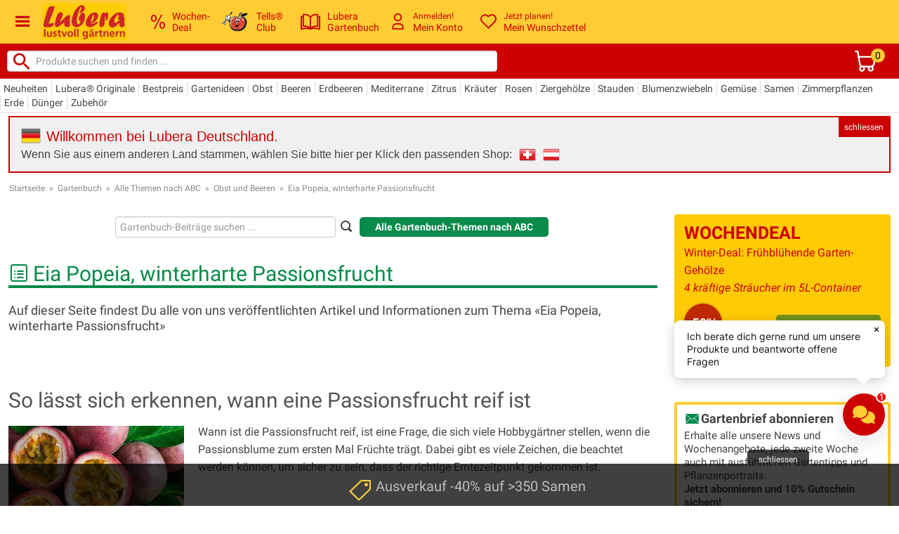

--- FILE ---
content_type: text/html; charset=iso-8859-15
request_url: https://www.lubera.com/de/gartenbuch/eia-popeia-winterharte-passionsfrucht-k345
body_size: 65896
content:
<!DOCTYPE html>
<html lang="de">

<head>

    <meta charset="iso-8859-15"/>

    <title>Lubera® Blog | Alles über Eia Popeia, winterharte Passionsfrucht</title>
    <meta name="title" content="Lubera® Blog | Alles über Eia Popeia, winterharte Passionsfrucht">
    <meta name="description" content="Eine Zusammenstellung von nützlichen und interessanten Artikeln zum Thema Eia Popeia, winterharte Passionsfrucht">

    <link rel="preconnect" href="https://dev.visualwebsiteoptimizer.com" />

    <link rel="preload" href="/fonts/luberaIcons.woff?6fmrb7" as="font" type="font/woff" crossorigin>
    <link rel="preload" href="/fonts/roboto/v30/KFOlCnqEu92Fr1MmEU9fBBc4AMP6lQ.woff2" as="font" type="font/woff2" crossorigin>
    <link rel="preload" href="/fonts/roboto/v30/KFOlCnqEu92Fr1MmWUlfBBc4AMP6lQ.woff2" as="font" type="font/woff2" crossorigin>
    <link rel="preload" href="/fonts/roboto/v30/KFOkCnqEu92Fr1Mu51xIIzIXKMny.woff2" as="font" type="font/woff2" crossorigin>
    <link rel="preload" href="/fonts/roboto/v30/KFOmCnqEu92Fr1Mu4mxKKTU1Kg.woff2" as="font" type="font/woff2" crossorigin>
    <link rel="preload" href="/fonts/dosis/v26/HhyaU5sn9vOmLzloC_WoEoZK.woff2" as="font" type="font/woff2" crossorigin>
    <link rel="preload" href="/fonts/dosis/v26/HhyaU5sn9vOmLzloC_WoEoZK.woff2" as="font" type="font/woff2" crossorigin>
    <link rel="preload" href="/fonts/dosis/v26/HhyaU5sn9vOmLzloC_WoEoZK.woff2" as="font" type="font/woff2" crossorigin>

    <link rel="preload" as="style" href="/css/bootstrap-custom.min.css">
    <link rel="preload" as="style" href="/stylesheets/lubera_styles.css?77">
    <link rel="preload" as="style" href="/stylesheets/quickanddirty.min.css?54">

    <link rel="preload" as="script" href="/js/libs/jquery-lubera-3.7.1.min.js">
    <link rel="preload" as="script" href="/js/main.min.js?105">

    <meta http-equiv="X-UA-Compatible" content="IE=edge" />

    <meta name="google-site-verification" content="zvSk0s9PEq674H4qnAXXc44I5_FpdB6Ry-2748h_aOs" />
    <meta name="seobility" content="93ebdb51c2b036d17fc430a9063b8a65">
    <meta name="p:domain_verify" content="e303ab4a47a6622309d208ba17624ff6"/>

	<meta property="og:site_name" content="Pflanzenversand und Gartenversand Lubera® | Ihr Garten-Shop"/>
	<meta property="og:title" content="Lubera® Blog | Alles über Eia Popeia, winterharte Passionsfrucht">
	<meta property="og:description" content="Eine Zusammenstellung von nützlichen und interessanten Artikeln zum Thema Eia Popeia, winterharte Passionsfrucht">
	<meta property="og:type" content="website">
	<meta property="og:url" content="https://www.lubera.com/de/gartenbuch/eia-popeia-winterharte-passionsfrucht-k345">

    <meta name="p:domain_verify" content="1028cecb9cbb5538f46150ec6f073349">

    <meta name="viewport" content="width=device-width, initial-scale=1.0">
    <meta name="format-detection" content="telephone=no">

    <link rel="icon" href="/images/favicon.jpg">
    <!--[if IE]><link href="/favicon.ico" rel="shortcut icon"><![endif]-->
    <link rel="shortcut icon" type="image/x-icon" href="/favicon.ico">

    <link href="/css/bootstrap-custom.min.css" rel="stylesheet" type="text/css">
    <link href="/stylesheets/lubera_styles.css?77" rel="stylesheet" type="text/css">
    <link href="/stylesheets/quickanddirty.min.css?54" rel="stylesheet" type="text/css">

    <link rel="alternate" type="application/rss+xml" title="Lubera Gartenstudio" href="https://luberagartenstudio.podigee.io/feed/mp3"/>

    <script type="text/javascript" src="/js/libs/jquery-lubera-3.7.1.min.js"></script>

    <script>
        jQuery.event.special.touchstart = {
            setup: function( _, ns, handle ){
                this.addEventListener("touchstart", handle, { passive: true });
            }
        };
    </script>

    <script type="text/javascript" src="/js/libs/modernizr.custom.52554.js" defer></script>
    <script type="text/javascript" src="/js/libs/hoverIntent.min.js" defer></script>
    <script type="text/javascript" src="/js/libs/imagelightbox.min.js" defer></script>
    <script type="text/javascript" src="/js/libs/bootstrap.min.js" defer></script>
    <script type="text/javascript" src="/js/libs/strength.min.js" defer></script>
    <script type="text/javascript" src="/js/libs/jquery.form.min.js" defer></script>

    <script type="text/javascript" src="/js/main.min.js?105" defer></script>


    
<meta name="robots" content="INDEX,FOLLOW">
    <link rel="canonical" href="https://www.lubera.com/de/gartenbuch/eia-popeia-winterharte-passionsfrucht-k345">
    <link rel="alternate" href="https://www.lubera.com/ch/gartenbuch/eia-popeia-winterharte-passionsfrucht-k345" hreflang="de-CH">
<link rel="alternate" href="https://www.lubera.com/de/gartenbuch/eia-popeia-winterharte-passionsfrucht-k345" hreflang="de-DE">
<link rel="alternate" href="https://www.lubera.com/at/gartenbuch/eia-popeia-winterharte-passionsfrucht-k345" hreflang="de-AT">
<link rel="alternate" href="https://www.lubera.fr/journal/eia-popeia-fruit-de-la-passion-resistant-a-lhiver-k345" hreflang="fr-FR">
<link rel="alternate" href="https://www.lubera.com/de/gartenbuch/eia-popeia-winterharte-passionsfrucht-k345" hreflang="de">
<link rel="alternate" href="https://www.lubera.com/de/" hreflang="x-default">
    
    <script src="https://cdn.qualimero.com/qualimero-analytics-1.0.js" async></script>
<script>
    dataLayer = [{
        'shop_country'  : 'de',
        'pagetype'      : '',
        'pagetitle'     : 'Lubera® Blog | Alles über Eia Popeia, winterharte Passionsfrucht',
        'order' : {
            'currency'              : '',
            'total'                 : '',
            'total_netto'           : '',
            'warenwert'             : '',
            'warenwert_netto'       : '',
            'versandkosten'         : '',
            'versandkosten_netto'   : '',
            'anzahl_positionen'     : '',
            'anzahl_artikel'        : '',
            'positionen_pnr'        : [],
            'positionen_vnr'        : []
        },
        'customer' : {
            'email' : ''
        },
        'cart' : {
            'added': '',
        },
        'adwords' : {
            'remarketing': {
                'ecomm_prodid'      : '',
                'ecomm_pagetype'    : 'other',
                'ecomm_totalvalue'  : ''
            },
            'conversion': {
                'value'                     : '',
                'currency'                  : '',
                'transaction_id'            : ''
            }
        },
        'awin' : {
                'merchant'  : '12596',
                'amount'    : '',
                'channel'   : '',
                'currency'  : '',
                'order_ref' : '',
                'parts'     : '',
                'voucher'   : '',
                'custom'    : ''
        },
        'event_variable'    : {
            'added_to_wishlist'                 : '',
            'completed_registration'            : '',
            'completed_newsletter_registration' : '',

            'newsletter_subscribed'     : '',
            'newsletter_confirmed'      : '',
            'newsletter_unsubscribed'   : '',
            'registration_completed'    : '',
            'bonusprogram_activated'    : '',
            'bonusprogram_deactivated'  : ''
        },
        'luads' : {
            'shown' : {
            }
        }
    }];

    /**
     * Call this function when a user clicks on a product link. This function uses the event
     * callback datalayer variable to handle navigation after the ecommerce data has been sent
     * to Google Analytics.
     */
    var googleEnhancedEcommerceTracking = {

        pushProductClick: function(productObjects, url) {
            dataLayer.push({
                'event': 'productClick',
                'ecommerce': {
                    'currencyCode': 'EUR',
                    //'test': '/de/gartenbuch/eia-popeia-winterharte-passionsfrucht-k345',
                    'click': {
                        'actionField': {'list': 'Search Results'},      // Optional list property.
                        'products': productObjects
                    }
                },
                'eventCallback': function() {
                    document.location = url
                }
            });
        },

        pushAddToCart: function(produktObj) {
            dataLayer.push({
                'event': 'addToCart',
                'ecommerce': {
                    'currencyCode': 'EUR',
                    'add': {                                // 'add' actionFieldObject measures.
                        'products': [{                        //  adding a product to a shopping cart.
                            'name': produktObj.name,
                            'id': produktObj.id,
                            'price': produktObj.price,
                            'brand': '',
                            'category': '',
                            'variant': produktObj.variant,
                            'quantity': produktObj.quantity
                        }]
                    }
                }
            });
        },

        pushPromotionClick: function (id, name) {
            dataLayer.push({
                'event': 'promotionClick',
                'ecommerce': {
                    'promoClick': {
                        'promotions': [
                            {
                                'id': id,
                                'name': name
                            }]
                    }
                }
            });
        }
    };


    // Measure a view of product details. This example assumes the detail view occurs on pageload,
    // and also tracks a standard pageview of the details page.


    // Measure adding a product to a shopping cart by using an 'add' actionFieldObject
    // and a list of productFieldObjects.


    // Send transaction data with a pageview if available
    // when the page loads. Otherwise, use an event when the transaction
    // data becomes available.

    $(document).on('click', 'div.kaufberater a', function () {
        dataLayer.push({
            'event': 'clickKaufberaterLink'
        });
    });

    // trigger "initiateCheckoutEvent"
    // Bei Klick auf: "Zur Kasse Gehen" oder Paypal-Express Button
    $(document).on('click', '.initiate-checkout', function () {
        dataLayer.push({
            'event': 'initiateCheckout'
        });
    });

    // trigger "initiatePaymentEvent"
    // Bei Klick auf: "Weiter: Zahlungsart" oder andere Links die zur Zahlungsseite fuehren
    // $(document).on('click', '.initiate-payment', function () {
    //     dataLayer.push({
    //         'event': 'initiatePayment'
    //     });
    // });

    // Beim Laden der Zahlungsseite
    if ( $('.gtm-initiate-payment').length ) {
        dataLayer.push({
            'event': 'initiatePayment'
        });
    }


    // Interne Ads
    window.onload = (event) => {
        var luAds = document.querySelectorAll('.lu-ad');
        luAds.forEach((luAd) => {
            dataLayer.push({
                'ecommerce': {
                    'promoView': {
                        'promotions': [
                            {
                                'id': luAd.id,
                                'name': luAd.dataset.title
                            }
                        ]
                    }
                }
            });
        });
    };

    $(document).on('click', ".lu-ad a", function () {
        var luAd = $(this).parents('.lu-ad'),
            id = luAd.attr('id'),
            name = luAd.data('title');

        dataLayer.push({
            'event': 'promotionClick',
            'ecommerce': {
                'promoClick': {
                    'promotions': [
                        {
                            'id': id,
                            'name': name
                        }]
                }
            }
        });
    });

</script>

<!-- Google Tag Manager -->
<script>(function(w,d,s,l,i){w[l]=w[l]||[];w[l].push({'gtm.start':
    new Date().getTime(),event:'gtm.js'});var f=d.getElementsByTagName(s)[0],
    j=d.createElement(s),dl=l!='dataLayer'?'&l='+l:'';j.async=true;j.src=
    'https://www.googletagmanager.com/gtm.js?id='+i+dl;f.parentNode.insertBefore(j,f);
})(window,document,'script','dataLayer','GTM-M7QWN4L');</script>
<!-- End Google Tag Manager -->
</head>

<body class="white_bg themen" data-urlsessionname="" data-urlsessionid="">
    <div id="nav-background"></div>
    <meta name="shop-country" content="de" id="shopcountry" data-country="de">
    <meta name="shop-menu-aktiv" content="home|themen" id="shop-menu-aktiv" data-menu-aktiv="home|themen">

<!-- Google Tag Manager (noscript) -->
<noscript><iframe src="https://www.googletagmanager.com/ns.html?id=GTM-M7QWN4L"
                  height="0" width="0" style="display:none;visibility:hidden"></iframe></noscript>
<!-- End Google Tag Manager (noscript) -->
    <div id="page" class="gartenbuch">

        <header id="header">
            <div class="header-row header-row-1">
                <div>
                    <span class="header-lubera-logo">
                        <a href="/de/shop">
                            <picture>
                                <source srcset="/images/lubera_shop_logo.webp" type="image/webp">
                                <source srcset="/images/lubera_shop_logo.jpg" type="image/jpeg">
                                <img src="/images/lubera_shop_logo.jpg" alt="Lubera Logo" width="120" height="52">
                            </picture>
                        </a>
                    </span>

                    <div class="header-nav-elements">
                        <div class="header-nav-element deal">
                            <a href="/de/deals">
                                <span class="hne-icon deal-icon">
                                    <svg id="HEADER_DEAL" data-name="Header/Deal" viewBox="0 0 490 490" height="20" width="20" style="fill:#cc0001;">
                                                <path d="M96.383,245.798c27.77,0,51.146-10.631,70.106-31.879c18.97-21.247,28.45-51.538,28.45-90.865 c0-40.38-9.374-70.981-28.133-91.811C148.046,10.422,124.365,0,95.761,0C64.667,0,40.926,11.635,24.563,34.889 C8.188,58.15,0,86.377,0,119.568c0,42.293,9.163,73.898,27.511,94.827C45.86,235.326,68.814,245.798,96.383,245.798z M62.646,57.724c9.222-12.262,20.781-18.397,34.665-18.397c13.885,0,25.502,6.084,34.83,18.238 c9.327,12.161,13.991,33.25,13.991,63.273c0,32.564-4.617,54.974-13.839,67.236c-9.233,12.262-20.885,18.397-34.982,18.397 c-13.673,0-25.186-6.077-34.512-18.238c-9.327-12.154-13.991-33.142-13.991-62.956C48.809,92.51,53.425,69.993,62.646,57.724z"></path>
                                                <polygon points="143.947,490 392.372,0 346.981,0 97.628,490 "></polygon>
                                                <path d="M390.82,244.21c-31.305,0-55.14,11.576-71.515,34.729c-16.375,23.153-24.563,51.43-24.563,84.832 c0,42.083,9.174,73.637,27.523,94.676C340.602,479.477,363.556,490,391.126,490c27.993,0,51.464-10.624,70.423-31.871 C480.52,436.875,490,406.591,490,367.264c0-40.381-9.374-70.99-28.134-91.818C443.106,254.624,419.425,244.21,390.82,244.21z M427.354,432.277c-9.222,12.269-20.992,18.397-35.288,18.397c-13.685,0-25.186-6.127-34.513-18.397 c-9.326-12.255-13.99-33.192-13.99-62.798c0-32.766,4.605-55.283,13.838-67.546c9.221-12.263,20.874-18.398,34.971-18.398 c13.884,0,25.503,6.078,34.829,18.239c9.327,12.161,13.991,33.249,13.991,63.266C441.191,397.605,436.574,420.022,427.354,432.277z "></path>
                                    </svg>
                                </span>
                                <span class="hne-label">Wochen-<br>Deal</span>
                            </a>
                        </div>

                        <div class="header-nav-element with-submenu tellsclub pointer">
                            <span>
                                <span class="hne-icon tellsclub-icon">
                                    <picture>
                                        <source srcset="/images/tells_62_x_48.webp" type="image/webp">
                                        <source srcset="/images/tells_62_x_48.png" type="image/png">
                                        <img src="/images/tells_62_x_48.png" height="32" style="height:32px;" alt="Tells Club">
                                    </picture>
                                </span>
                                <span class="hne-label">Tells&reg;<br>Club</span>
<div id="bonusprogramm_menu" class="submenu">
    <div class="arrow-top"></div>
    <div class="bonusprogramm-menu-content">

        <div class="tells-bubble tells-bubble-big" title="Tells Bonusprogramm">
            <div class="tells-bubble-message">
                Grüezi und Hallo!
            </div>
        </div>

        <br>
        Ich bin Tells&reg;, genauer Tells&reg; Apfel...
        <br>
        Ich sorge hier bei Lubera für Gerechtigkeit und bin für den Tells&reg; Club zuständig.
        <br><br>
        <strong>Tells&reg; Club: </strong>
        Unsere Kunden schenken uns Vertrauen und helfen anderen Gartenfreunden - und wir geben ihnen Tells&reg; Äpfel
        (also sozusagen Kopien von mir) zurück, die sie beim nächsten Einkauf in Rabatte umwandeln können.
        1 Tells&reg; Apfel entspricht 1% Rabatt, bis zu 20 Tells&reg; können gleichzeitig eingelöst werden.


        <br><br>
        <a class="button button_small button_green" href="/de/community/tells_club.html">Mehr Infos über Tells&reg; Club und Tells&reg; Bonusprogramm</a>

        <br>
        <span class="button button_small button_green open-kundenkonto" data-url="/de/kundenkonto/bonuspunkte">Anmelden und Tells&reg; aktivieren</span>
        <br>
        <span data-url="/de/kundenkonto/bonuspunkte" class="button button_small green open-kundenkonto" title="Tells Bonusprogramm">Meine Tells&reg; im Kundenkonto</span>
        <span>Noch kein Kundenkonto?</span>
        <span class="button button_small green open-kundenkonto" data-url="/de/kundenkonto/registrieren">Neues Kundenkonto eröffnen</span>

    </div>
</div>                            </span>
                        </div>

                        <div class="header-nav-element blog">
                            <a href="/de/gartenbuch">
                                <span class="hne-icon blog-icon">
                                    <svg id="HEADER_BLOG" data-name="Header/Blog" viewBox="0 0 297.001 297.001" width="28" height="28" style="fill:#cc0001;">
                                        <path d="M287.034,60.873l-20.819-0.001V39.321c0-4.934-3.61-9.126-8.49-9.856c-0.852-0.128-21.134-3.074-45.557,1.37
                                            c-27.227,4.954-48.941,17.171-63.668,35.64c-14.728-18.469-36.442-30.686-63.668-35.64c-24.424-4.443-44.706-1.498-45.557-1.37
                                            c-4.88,0.731-8.49,4.923-8.49,9.856v21.551H9.966C4.463,60.872,0,65.335,0,70.839v187.805c0,3.227,1.562,6.254,4.193,8.124
                                            s6.004,2.35,9.051,1.288c0.748-0.259,75.431-25.747,131.12-0.345c2.628,1.199,5.645,1.199,8.273,0
                                            c55.533-25.33,130.376,0.088,131.12,0.345c1.068,0.372,2.174,0.555,3.276,0.555c2.043,0,4.065-0.628,5.775-1.842
                                            c2.631-1.87,4.193-4.897,4.193-8.124V70.84C297,65.336,292.538,60.873,287.034,60.873z M19.933,245.309V80.805h10.852v132.726
                                            c0,2.896,1.267,5.646,3.458,7.539c2.191,1.893,5.105,2.742,7.969,2.319c0.55-0.08,43.846-6.024,75.478,15.679
                                            C78.725,232.405,39.727,240.112,19.933,245.309z M138.534,230.08c-13.932-12.588-32.079-21.1-53.702-25.034
                                            c-10.406-1.894-20.06-2.446-27.78-2.446c-2.292,0-4.414,0.049-6.333,0.126V48.473h-0.001c19.155-0.864,65.752,1.184,87.816,38.587
                                            V230.08z M158.466,87.061c21.985-37.243,68.655-39.384,87.816-38.563v154.228c-8.383-0.338-20.62-0.136-34.114,2.32
                                            c-21.623,3.934-39.77,12.445-53.702,25.034V87.061z M179.277,239.074c31.636-21.716,74.955-15.766,75.495-15.686
                                            c2.871,0.431,5.783-0.413,7.981-2.305c2.198-1.894,3.462-4.65,3.462-7.552V80.806h10.852v164.503
                                            C257.267,240.11,218.253,232.4,179.277,239.074z"/>
                                    </svg>
                                </span>
                                <span class="hne-label">
                                    Lubera<br>Gartenbuch
                                </span>
                            </a>

                        </div>

                        <div class="header-nav-element with-submenu user-account pointer">
                            <span>
                                <span class="hne-icon user-account-icon">

                                        <svg id="HEADER_PERSON" data-name="Header/Person" viewBox="0 0 11.2 16.2" width="23" height="23" style="fill:#cc0001;">
                                            <path d="M7.3,9.9c2.1,0,3.8,1.8,4,3.9v1.9c0,0.3-0.2,0.6-0.5,0.6H0.6C0.3,16.2,0,16,0,15.7v-1.8c0-2.1,1.7-3.8,3.8-4H7.3L7.3,9.9z M7.3,11.2H3.9c-1.4,0-2.6,1.1-2.7,2.5V15H10v-1C10,12.6,8.7,11.3,7.3,11.2 M5.6,0c2.2,0,4,1.8,4,4s-1.8,4-4,4s-4-1.8-4-4S3.4,0,5.6,0z M5.6,1.2C4.1,1.3,2.9,2.5,2.9,4s1.2,2.7,2.7,2.7S8.3,5.5,8.3,4S7.1,1.2,5.6,1.2z"></path>
                                        </svg>
                                </span>

                                <span class="hne-label header_top_link">
                                    <span class="small" title="Anmelden!">Anmelden!</span>
                                    <br>
                                    <span class="top-header-link" title="Mein Konto">Mein&nbsp;Konto</span>
                                </span>

                                <div id="konto_menu" class="submenu">
                                    <div class="arrow-top"></div>
                                    <div class="konto-menu-content">
                                        <span href="#loginModal" data-toggle="modal" class=" button button_small green_button">Anmelden</span>
                                        <br>
                                        <span class="small">Neu bei Lubera?
                                            <br>
                                            <span data-url="/de/kundenkonto/registrieren" class="open-kundenkonto green">Dann starten Sie hier.</span>
                                        </span>
                                        <ul>
                                            <li><span data-url="/de/kundenkonto" class="open-kundenkonto">Mein Konto</span></li>
                                            <li><span data-url="/de/kundenkonto/bestellungen" class="open-kundenkonto">Meine Bestellungen</span></li>
                                            <li><span data-url="/de/kundenkonto/bonuspunkte" class="open-kundenkonto">Meine Tells</span></li>
                                            <li><span data-url="/de/kundenkonto/kwk" class="open-kundenkonto">Freunde werben</span></li>
                                            <li><span data-url="/de/kundenkonto/wunschzettel" class="open-kundenkonto">Mein Wunschzettel</span></li>
                                            <li><span data-url="/de/kundenkonto/ratgeber_fragen" class="open-kundenkonto">Meine Fragen</span></li>
                                            <li><span data-url="/de/kundenkonto/ratgeber_antworten" class="open-kundenkonto">Meine Antworten</span></li>
                                            <li><span data-url="/de/kundenkonto/produkt_kommentare" class="open-kundenkonto">Meine Gartenstorys</span></li>
                                        </ul>
                                    </div>
                                </div>
                            </span>
                        </div>


                        <div class="header-nav-element with-submenu wishlist pointer">
                            <span>
                                <span class="hne-icon wishlist-icon">
                                    <svg id="HEADER_HEART" data-name="Header/Heart" viewBox="0 0 14.8 13.2" width="23" height="23" style="fill:#cc0001;">
                                        <path d="m7.5 1.2c1.7-1.6 4.4-1.6 6.1.1 1.5 1.6 1.6 4 .2 5.7l-.1.2-5.8 5.8c-.1.1-.2.1-.3.2h-.2-.1c-.1 0-.2 0-.3-.1l-.1-.1-5.8-5.8c-1.6-1.8-1.4-4.5.4-6.1 1.7-1.4 4.1-1.4 5.7.1l.1.1zm5 .8c-1.2-1.1-3-1.1-4.2 0l-.1.2-.1.1c-.4.3-1 .3-1.4.1l-.2-.1-.1-.1c-1.1-1.2-3.1-1.3-4.3-.1-1.2 1.1-1.3 2.9-.3 4.1l.1.1 5.4 5.4 5.4-5.4c1.1-1.2 1.1-3 0-4.2z"></path>
                                    </svg>
                                </span>
                                <span class="hne-label wishlist-label">
                                    <span class="small" title="Jetzt planen!">Jetzt planen!</span>
                                    <br>
                                    <span class="top-header-link" title="Mein Wunschzettel">Mein&nbsp;Wunschzettel </span>
                                </span>
                                <div id="wishlist_menu" class="submenu">
                                    <div class="arrow-top"></div>
                                    <div class="wishlist-menu-content">
                                        <span data-url="/de/kundenkonto/wunschzettel" class="open-kundenkonto button button_small button_green">Zum Wunschzettel</span>
                                        <br>
                                        Speichern Sie Artikel auf Ihren Wunschzetteln f&uuml;r Ihren sp&auml;teren Einkauf.
                                    </div>
                                </div>
                            </span>
                        </div>

                    </div>

                    <span class="header-icon-burger"><span class="icon-iconmonstr-menu-icon"></span></span>

                </div>
            </div>
            <div class="header-row header-row-2">
                <div>
                    <span class="header-search">
                        <form method="get" action="/de/artikelsuche" id="search">
                            <input type="hidden" name="funktion" value="shop_artikelsuche">
                            <button>
                                <svg xmlns="https://www.w3.org/2000/svg" width="32" height="32" style="fill: #cc0001;" viewBox="0 -2 24 24" class="injected-svg fl-search-icon fl-svg" data-src="/images/search_button.svg" data-fallback="//cdn.findologic.com/login.symfony/web/autocomplete/img/suggest_button_search.png">
                                    <path d="M15.5 14h-.79l-.28-.27C15.41 12.59 16 11.11 16 9.5 16 5.91 13.09 3 9.5 3S3 5.91 3 9.5 5.91 16 9.5 16c1.61 0 3.09-.59 4.23-1.57l.27.28v.79l5 4.99L20.49 19l-4.99-5zm-6 0C7.01 14 5 11.99 5 9.5S7.01 5 9.5 5 14 7.01 14 9.5 11.99 14 9.5 14z"></path>
                                    <path d="M0 0h24v24H0z" fill="none"></path>
                                </svg>
                            </button>
                            <input id="flAutocompleteInputText" class="flAutocompleteInputText" type="text" name="query" placeholder="Produkte suchen und finden ...">
                        </form>
                    </span>

                    <div class="header-nav-element cart pointer">
                        <span class="warenkorb_header_link" data-submit="L2RlL3Nob3Avd2FyZW5rb3Ji">

                            <span class="hne-icon cart-icon">
                                <svg id="HEADER_SHOPPING_CART" data-name="Header/Shoppingcart" viewBox="0 0 16.25 16.24748" width="30" height="30" style="fill:#ffffff;">
                                    <path d="m2.32 4.71-.56-3.46h-1.14a.63.63 0 0 1 -.62-.53v-.09a.63.63 0 0 1 .53-.62h1.79v-.01a.63.63 0 0 1 .59.43v.09l.61 3.65h12.1a.63.63 0 0 1 .63.62v.09l-.83 5.83-.03359.1227a3.12317 3.12317 0 0 1 -1.30641 1.6473 2.31 2.31 0 0 1 .54 1.48 2.3 2.3 0 0 1 -4.59 0 2.25986 2.25986 0 0 1 .26-1h-2.63a2.25007 2.25007 0 0 1 .25 1 2.29 2.29 0 1 1 -3.67-1.83 3 3 0 0 1 -.81-1.12m2.19 1.91a1 1 0 1 0 1 1 1 1 0 0 0 -1-1zm6.67 0a.98511.98511 0 1 0 .03 0zm2.61-7.5h-11.18l.77058 5.0067a2.064 2.064 0 0 0 1.82942 1.2433h6a1.86226 1.86226 0 0 0 1.80629-1.09942"></path>
                                </svg>
                                <span class="cart-amount">0</span></label>
                            </span>

                        </span>
                    </div>
                </div>
            </div>
<div id="header_warenkorb">
</div>
            <div class="header-row header-row-3">
                <div>
                <ul id="header-subnav">
                    <li data-katid="222" class=" noSub">
                        <a href="/de/shop/unsere-neuheiten_kat-551.html">Neuheiten</a>
                    </li>
                    <li data-katid="858" class=" ">
                        <a href="/de/shop/lubera-originale_superkat-33.html">Lubera® Originale</a>
                    </li>
                    <li data-katid="1029" class=" ">
                        <a href="/de/shop/bestpreis-pflanzen_superkat-44.html">Bestpreis</a>
                    </li>
                    <li data-katid="993" class=" ">
                        <a href="/de/shop/gartenideen_superkat-41.html">Gartenideen</a>
                    </li>
                    <li data-katid="223" class=" ">
                        <a href="/de/shop/obstbaeume_superkat-12.html">Obst</a>
                    </li>
                    <li data-katid="1" class=" ">
                        <a href="/de/shop/beerenstraeucher_superkat-1.html">Beeren</a>
                    </li>
                    <li data-katid="937" class=" ">
                        <a href="/de/shop/erdbeerpflanzen-kaufen_superkat-38.html">Erdbeeren</a>
                    </li>
                    <li data-katid="600" class=" ">
                        <a href="/de/shop/mediterrane-pflanzen-kaufen_superkat-30.html">Mediterrane</a>
                    </li>
                    <li data-katid="601" class=" ">
                        <a href="/de/shop/zitruspflanzen_kat-327.html">Zitrus</a>
                    </li>
                    <li data-katid="311" class=" ">
                        <a href="/de/shop/kraeuter-und-gewuerze_superkat-13.html">Kräuter</a>
                    </li>
                    <li data-katid="388" class=" ">
                        <a href="/de/shop/rosen-kaufen_superkat-15.html">Rosen</a>
                    </li>
                    <li data-katid="642" class=" ">
                        <a href="/de/shop/ziergehoelze_superkat-32.html">Ziergehölze</a>
                    </li>
                    <li data-katid="434" class=" ">
                        <a href="/de/shop/stauden-kaufen_superkat-16.html">Stauden</a>
                    </li>
                    <li data-katid="865" class=" ">
                        <a href="/de/shop/blumenzwiebeln-kaufen_superkat-36.html">Blumenzwiebeln</a>
                    </li>
                    <li data-katid="331" class=" ">
                        <a href="/de/shop/gemuesepflanzen-kaufen_superkat-14.html">Gemüse</a>
                    </li>
                    <li data-katid="103" class=" ">
                        <a href="/de/shop/samen-kaufen_superkat-5.html">Samen</a>
                    </li>
                    <li data-katid="945" class=" ">
                        <a href="/de/shop/zimmerpflanzen_superkat-39.html">Zimmerpflanzen</a>
                    </li>
                    <li data-katid="599" class=" noSub">
                        <a href="/de/shop/blumenerde_kat-308.html">Erde</a>
                    </li>
                    <li data-katid="598" class=" ">
                        <a href="/de/shop/duenger_kat-307.html">Dünger</a>
                    </li>
                    <li data-katid="208" class=" ">
                        <a href="/de/shop/gartenzubehoer_superkat-6.html">Zubehör</a>
                    </li>
                </ul>
                </div>
            </div>

        </header>

        <main style="position:relative;">

            <!--googleoff: all-->
            <div class="laenderwechsel margin">
                <div class="laenderauswahl_inner">
                    <a class="close schliessen">schliessen</a>
<!--googleoff: all-->


<div class="laenderwechsel-content float-left">
    <div>
        <span class="red headline"><img src="/images/flagge_de_32.png" width="28" height="28" alt="Lubera Pflanzenshop f&uuml;r Deutschland (und andere EU-L&auml;nder)"/><span>Willkommen bei Lubera Deutschland.</span></span>
    </div>

    Wenn Sie aus einem anderen Land stammen, wählen Sie bitte hier per Klick den passenden Shop:
     <span>
        <form action="/switch_country" method="post">
            <input type="hidden" name="funktion" value="switch_country">
            <input type="hidden" name="country" value="ch">
            <img class="switch-country" src="/images/flagge_ch_24.png" width="24" height="24" alt="Lubera Pflanzenshop f&uuml;r die Schweiz">
        </form>
        <form action="/switch_country" method="post">
            <input type="hidden" name="funktion" value="switch_country">
            <input type="hidden" name="country" value="at">
            <img class="switch-country" src="/images/flagge_at_24.png" width="24" height="24" alt="Lubera Pflanzenshop f&uuml;r &Ouml;sterreich">
        </form>
         <!--
         <span class="redir-link" data-submit="aHR0cHM6Ly93d3cubHViZXJhLmNvLnVr"><img src="/images/flagge_uk_24.png" width="24" height="24" alt="Lubera Pflanzenshop f&uuml;r Gro&szlig;britannien"></span>
         -->
    </span>
</div>
<div class="clearfix"></div>

<!--googleon: all-->                </div>
            </div>
            <!--googleon: all-->


<div class="sidebar-left">

		<div class="breadcrumb">


			<a href="/de/">Startseite</a>

			&nbsp;&raquo;&nbsp;
			<a href="/de/gartenbuch">Gartenbuch</a>

			&nbsp;&raquo;&nbsp;
			<a href="/de/gartenbuch/themen">Alle Themen nach ABC</a>

			&nbsp;&raquo;&nbsp;
			<a href="/de/gartenbuch/obst-und-beeren-k335">Obst und Beeren</a>

			&nbsp;&raquo;&nbsp;
			<a href="/de/gartenbuch/eia-popeia-winterharte-passionsfrucht-k345">Eia Popeia, winterharte Passionsfrucht</a>
		</div>

	
            <script type="application/ld+json">
            {"@type":"BreadcrumbList","itemListElement":[{"position":1,"item":"https://www.lubera.com/de/","@type":"ListItem","name":"Startseite"},{"name":"Gartenbuch","@type":"ListItem","position":2,"item":"https://www.lubera.com/de/gartenbuch"},{"@type":"ListItem","name":"Alle Themen nach ABC","position":3,"item":"https://www.lubera.com/de/gartenbuch/themen"},{"item":"https://www.lubera.com/de/gartenbuch/obst-und-beeren-k335","position":4,"@type":"ListItem","name":"Obst und Beeren"},{"position":5,"item":"https://www.lubera.com/de/gartenbuch/eia-popeia-winterharte-passionsfrucht-k345","@type":"ListItem","name":"Eia Popeia, winterharte Passionsfrucht"}],"@context":"https://schema.org"}
            </script>
        
<aside id="magazin_sidebar" class="sidebar float-right container-25-8 margin">

	<!--googleoff: all-->

<div id="deal-widget" itemscope itemtype="https://schema.org/WPAdBlock">

    <!--
    <div class="img-wrapper">
        <span class="redir-link" data-submit="L2RlL2RlYWxzP3V0bV9zb3VyY2U9bHVhZCZ1dG1fY2FtcGFpZ249bHVhZF9kZWFsJnV0bV9tZWRpdW09d2Vi">
            <img class="lazyload" data-src="/bilder/rot/produkte_gartendeal/2285216_1.jpg" src="[data-uri]" alt="Wochendeal - Winter-Deal: Frühblühende Garten-Gehölze"/>
        </span>
    </div>
    -->

    <div class="deal-content">
        <div>
            <span class="deal-headline">WOCHENDEAL</span>
            <br>
            Winter-Deal: Frühblühende Garten-Gehölze
            <br>
            <em>4 kräftige Sträucher im 5L-Container</em>
        </div>

        <div class="deal-bottom-wrapper">
            <div class="deal-rabatt">-50%</div>
            <div class="deal-button-wrapper"><span class="button small redir-link" data-submit="L2RlL2RlYWxzP3V0bV9zb3VyY2U9bHVhZCZ1dG1fY2FtcGFpZ249bHVhZF9kZWFsJnV0bV9tZWRpdW09d2Vi">Jetzt einkaufen!</span></div>
        </div>
        <div class="clearfix"></div>
    </div>

</div>

<div class="clearfix"></div>



	<div class="gartenbuch-newsletter newsletter row-y  padding padding-y">
		<span class="headline">Gartenbrief abonnieren</span>

		<p>
			Erhalte alle unsere News und Wochenangebote, jede zweite Woche auch mit ausf&uuml;hrlichen Gartentipps und Pflanzenportraits.
			<br>
			<strong>Jetzt abonnieren und 10% Gutschein sichern!</strong>
			<!--
			<br>
			<strong>Ausserdem kannst Du ohne Versandkosten bestellen, wenn Du unseren Shop direkt aus dem Newsletter besuchst.</strong>
			-->
		</p>

<form class="newsletteranmeldung" method="post" action="/de/cgi-bin/lurot.cgi">
    <input name="funktion" type="hidden" value="service_newsletteranmeldung">
    <table>
        <tr>
            <td><input type="text" name="email" style="background-color:#fff;" class="newsletter_input" placeholder="E-Mail"></td>
        </tr>
        <tr>
            <td>
                <p class="margin">Abmelden ist jederzeit möglich.</p>
            </td>
        </tr>

        <tr>
            <td><input class="newsletter_footer_submit red_bg newsletter_submit bold" type="submit" value="anmelden"></td>
        </tr>
    </table>
</form>
<div class="danke">
    <p><strong>Vielen Dank f&uuml;r Ihr Interesse am Lubera Gartenbrief!</strong></p>
    <p>Um sicherzustellen, dass unser Newsletter beim richtigen Empf&auml;nger ankommt,
    haben wir eine E-Mail an die angegebene Adresse gesendet.</p>
    <p>Bitte best&auml;tigen Sie durch Anklicken des darin enthaltenen Links nochmals,
    dass Sie den Gartenbrief unter dieser Adresse abonnieren m&ouml;chten.</p>
</div>

	</div>

	<!--
		-->
<!--
	<div class="row-y padding padding-y visited">
		<span class="headline underline">Gesehene Beiträge</span>
	</div>
	-->
	<!--googleon: all-->
</aside>

    <div class="container-75-8 float-left margin">
        <div>
            <div class="row">
<div class="blog-search">
    <div>
        <form action="/de/gartenbuch/suche" method="get">
            <input type="hidden" name="funktion" value="blog_suche">
            <input type="text" name="blog_query" placeholder="Gartenbuch-Beiträge suchen ...">
            <button type="submit"><span class="icon-search" title="Suche ausführen"></span></button>
        </form>
    </div>
    <div>
        <span class="button button_small redir-link" data-submit="L2RlL2dhcnRlbmJ1Y2gvdGhlbWVu">Alle Gartenbuch-Themen nach ABC</span>
    </div>
</div>
<div class="kategorie-single blog-single">
    <h1 class="blog-headline">Eia Popeia, winterharte Passionsfrucht</h1>

    <div class="magazin_content">
        <h2 class="default-text">Auf dieser Seite findest Du alle von uns veröffentlichten Artikel und Informationen zum Thema &laquo;Eia Popeia, winterharte Passionsfrucht&raquo;</h2>
    </div>


    <div class="clearfix"></div>

    <div id="magazin_wrapper">
<div class="blog-preview">
    <span class="blog-date">
    </span>
    <h2><a href="/de/gartenbuch/wann-ist-die-passionsfrucht-reif-p3960">So l&auml;sst sich erkennen, wann eine Passionsfrucht reif ist</a></h2>
    <div class="post-preview" id="post-preview-3960">
            <a href="/de/gartenbuch/wann-ist-die-passionsfrucht-reif-p3960">
                <picture>
                    <source media="(min-width: 881px)" srcset="/images/250/Passionsfruchtt-Thidarat.webp" type="image/webp">
                    <source media="(min-width: 881px)" srcset="/images/250/Passionsfruchtt-Thidarat.jpg" type="image/jpeg">

                    <source media="(min-width: 437)" srcset="/images/600/Passionsfruchtt-Thidarat.webp" type="image/webp">
                    <source media="(min-width: 437px)" srcset="/images/600/Passionsfruchtt-Thidarat.jpg" type="image/jpeg">

                    <source srcset="/images/400/Passionsfruchtt-Thidarat.webp" type="image/webp">
                    <source srcset="/images/400/Passionsfruchtt-Thidarat.jpg" type="image/jpeg">

                    <img src="/images/400/Passionsfruchtt-Thidarat.jpg" alt="So l&amp;auml;sst sich erkennen, wann eine Passionsfrucht reif ist" class="blog-preview-image">
                </picture>
            </a>
        <div class="blog-preview-text">
            
	
	
	<p>Wann ist die Passionsfrucht reif, ist eine Frage, die sich viele Hobbyg&auml;rtner stellen, wenn die Passionsblume zum ersten Mal Fr&uuml;chte tr&auml;gt. Dabei gibt es viele Zeichen, die beachtet werden k&ouml;nnen, um sicher zu sein, dass der richtige Erntezeitpunkt gekommen ist.</p>
		<div class="clearfix">
		</div>
		<div class="clearfix">
		</div>
		
            <a class="button" data-post-id="3960" href="/de/gartenbuch/wann-ist-die-passionsfrucht-reif-p3960">
                <span class="readmore">Weiterlesen</span>
            </a>
        </div>

    </div>
</div>

<div class="blog-preview">
    <span class="blog-date">
            Raphael Maier
    </span>
    <span class="blog-comment-hint">Kommentare (1)</span>
    <h2><a href="/de/gartenbuch/passionsblumen-bestaeubung-und-befruchtung-p5423">Passionsblumen: Bestäubung und Befruchtung</a></h2>
    <div class="post-preview" id="post-preview-5423">
            <a href="/de/gartenbuch/passionsblumen-bestaeubung-und-befruchtung-p5423">
                <picture>
                    <source media="(min-width: 881px)" srcset="/images/250/IMG_6655-1.webp" type="image/webp">
                    <source media="(min-width: 881px)" srcset="/images/250/IMG_6655-1.jpg" type="image/jpeg">

                    <source media="(min-width: 437)" srcset="/images/600/IMG_6655-1.webp" type="image/webp">
                    <source media="(min-width: 437px)" srcset="/images/600/IMG_6655-1.jpg" type="image/jpeg">

                    <source srcset="/images/400/IMG_6655-1.webp" type="image/webp">
                    <source srcset="/images/400/IMG_6655-1.jpg" type="image/jpeg">

                    <img loading="lazy" src="/images/400/IMG_6655-1.jpg" alt="Passionsblumen: Bestäubung und Befruchtung" class="blog-preview-image">
                </picture>
            </a>
        <div class="blog-preview-text">
            <p>Passionsblumen geh&ouml;ren zu den sch&ouml;nsten und exotischten Bl&uuml;ten &uuml;berhaupt. Aber wie werden die Bl&uuml;ten der Passionsfr&uuml;chte &uuml;berhaupt best&auml;ubt? Gibt es bei uns die passenden Best&auml;uber? Und sind diese selbstfruchtbar? Kann man Bl&uuml;ten von winterharten Passionsblumen auch von Hand best&auml;uben? Alle diese Fragen und noch viel mehr beantworte ich euch in dem Artikel.</p><hr /><div class="clearfix">&nbsp;</div>
            <a class="button" data-post-id="5423" href="/de/gartenbuch/passionsblumen-bestaeubung-und-befruchtung-p5423">
                <span class="readmore">Weiterlesen</span>
            </a>
        </div>

    </div>
</div>

<div class="blog-preview">
    <span class="blog-date">
    </span>
    <h2><a href="/de/gartenbuch/passionsblume-tee-p3748">Passionsblume Tee selber machen</a></h2>
    <div class="post-preview" id="post-preview-3748">
            <a href="/de/gartenbuch/passionsblume-tee-p3748">
                <picture>
                    <source media="(min-width: 881px)" srcset="/images/250/Passionsblume-c-thongsee-Fotolia_203565944_Subscription_Monthly_M_1.webp" type="image/webp">
                    <source media="(min-width: 881px)" srcset="/images/250/Passionsblume-c-thongsee-Fotolia_203565944_Subscription_Monthly_M_1.jpg" type="image/jpeg">

                    <source media="(min-width: 437)" srcset="/images/600/Passionsblume-c-thongsee-Fotolia_203565944_Subscription_Monthly_M_1.webp" type="image/webp">
                    <source media="(min-width: 437px)" srcset="/images/600/Passionsblume-c-thongsee-Fotolia_203565944_Subscription_Monthly_M_1.jpg" type="image/jpeg">

                    <source srcset="/images/400/Passionsblume-c-thongsee-Fotolia_203565944_Subscription_Monthly_M_1.webp" type="image/webp">
                    <source srcset="/images/400/Passionsblume-c-thongsee-Fotolia_203565944_Subscription_Monthly_M_1.jpg" type="image/jpeg">

                    <img loading="lazy" src="/images/400/Passionsblume-c-thongsee-Fotolia_203565944_Subscription_Monthly_M_1.jpg" alt="Passionsblume Tee selber machen" class="blog-preview-image">
                </picture>
            </a>
        <div class="blog-preview-text">
            <p>durch ein Teesieb geben. Anschlie&szlig;end im warmen Zustand genie&szlig;en.</p><p>Anwendung:</p><p>Hierzu k&ouml;nnen 2-3 Tassen des Tees tags&uuml;ber oder 1-2 Tassen vor dem Schlafengehen getrunken werden. (Beruhigungsmittel bei Einschlafproblemen).</p><p>Buch-Tipp: BIO Passionsblumenkraut &ndash; Beruhigungstee &ndash; 60g loser Tee</p><p><span class='s1'>Textquelle: Ute Kaste</span></p><p>Symbolgrafiken: &copy; thongsee, hjschneider &ndash; Fotolia.com</p>
            <a class="button" data-post-id="3748" href="/de/gartenbuch/passionsblume-tee-p3748">
                <span class="readmore">Weiterlesen</span>
            </a>
        </div>

    </div>
</div>
        <div class="blog-preview ad">
<div class="linkbox shop">
    <div class="icon"></div>
        <div class="linkbox-content">
        <div style="display: flex; justify-content: center; flex-direction: column;">
            <div class="center" style="font-size:16px;margin-bottom:10px;">
                <strong>Grosse Auswahl im Lubera&reg; Shop</strong>
            </div>
            <div class="kat-kacheln">
                <div class="kat-kachel">
                    <a href="/de/shop/mediterrane-stauden_kat-441.html">
                        <picture>
                            <source srcset="/images/200/Passionsfrucht-Eia-Popeia_2.webp" type="image/webp">
                            <source srcset="/images/200/Passionsfrucht-Eia-Popeia_2.jpg" type="image/jpeg">
                            <img src="/images/200/Passionsfrucht-Eia-Popeia_2.jpg" alt="Mediterrane STAUDEN" width="200" height="200">
                        </picture>
                        <div class="kat-kachel-label">Mediterrane STAUDEN</div>
                    </a>
                </div>
                <div class="kat-kachel">
                    <a href="/de/shop/bananenpflanzen-kaufen_kat-685.html">
                        <picture>
                            <source srcset="/images/200/Japanische-Faserbanane-Musa-basjoo-Kopie.webp" type="image/webp">
                            <source srcset="/images/200/Japanische-Faserbanane-Musa-basjoo-Kopie.jpg" type="image/jpeg">
                            <img src="/images/200/Japanische-Faserbanane-Musa-basjoo-Kopie.jpg" alt="Bananenpflanzen" width="200" height="200">
                        </picture>
                        <div class="kat-kachel-label">Bananenpflanzen</div>
                    </a>
                </div>
                <div class="kat-kachel">
                    <a href="/de/shop/bougainvillea-kaufen_kat-578.html">
                        <picture>
                            <source srcset="/images/200/Bougainvillea-Kegelform.webp" type="image/webp">
                            <source srcset="/images/200/Bougainvillea-Kegelform.jpg" type="image/jpeg">
                            <img src="/images/200/Bougainvillea-Kegelform.jpg" alt="Bougainvillea" width="200" height="200">
                        </picture>
                        <div class="kat-kachel-label">Bougainvillea</div>
                    </a>
                </div>
                <div class="kat-kachel">
                    <a href="/de/shop/feigenbaum-kaufen_kat-268.html">
                        <picture>
                            <source srcset="/images/200/Gustissimo-Perretta.webp" type="image/webp">
                            <source srcset="/images/200/Gustissimo-Perretta.jpg" type="image/jpeg">
                            <img src="/images/200/Gustissimo-Perretta.jpg" alt="Feigenbäume - das Gustissimo® Feigen-Sortiment" width="200" height="200">
                        </picture>
                        <div class="kat-kachel-label">Feigenbäume - das Gustissimo® Feigen-Sortiment</div>
                    </a>
                </div>
            </div>

            <div class="weitere-kategorien-liste">
                <a href="/de/shop/frangipani-kaufen_kat-671.html">
                    Frangipani
                </a>
                &nbsp;&nbsp;-&nbsp;&nbsp;
                <a href="/de/shop/granatapfelbaum_kat-501.html">
                    Granatapfelbäume
                </a>
                &nbsp;&nbsp;-&nbsp;&nbsp;
                <a href="/de/shop/japanische-wollmispel_kat-818.html">
                    Japanische Wollmispel
                </a>
                &nbsp;&nbsp;-&nbsp;&nbsp;
                <a href="/de/shop/winterharte-kakibaeume_kat-267.html">
                    Kakibäume
                </a>
            </div>

            <div class="ad-search">
                <div>
                    <form action="/de/artikelsuche" method="get">
                        <input type="hidden" name="funktion" value="shop_artikelsuche">
                        <input class="" type="text" name="shop_query" placeholder="Deine gewünschte Pflanze suchen ...">
                        <button type="submit" style="width:30px;"><span class="icon-search" title="Suche ausführen"></span></button>
                    </form>
                </div>
            </div>

        </div>
    </div>

</div>

        </div>

<div class="blog-preview">
    <span class="blog-date">
            Reinhard Jank
    </span>
    <h2><a href="/de/gartenbuch/cooltropics-winterharte-passionsfruechte-bestaeuben-p5539">Cooltropics winterharte Passionsfrüchte bestäuben</a></h2>
    <div class="post-preview" id="post-preview-5539">
            <a href="/de/gartenbuch/cooltropics-winterharte-passionsfruechte-bestaeuben-p5539">
                <picture>
                    <source media="(min-width: 881px)" srcset="/images/250/DSC02632_1.webp" type="image/webp">
                    <source media="(min-width: 881px)" srcset="/images/250/DSC02632_1.jpg" type="image/jpeg">

                    <source media="(min-width: 437)" srcset="/images/600/DSC02632_1.webp" type="image/webp">
                    <source media="(min-width: 437px)" srcset="/images/600/DSC02632_1.jpg" type="image/jpeg">

                    <source srcset="/images/400/DSC02632_1.webp" type="image/webp">
                    <source srcset="/images/400/DSC02632_1.jpg" type="image/jpeg">

                    <img loading="lazy" src="/images/400/DSC02632_1.jpg" alt="Cooltropics winterharte Passionsfrüchte bestäuben" class="blog-preview-image">
                </picture>
            </a>
        <div class="blog-preview-text">
            <p style="margin:0cm 0cm 8pt">Winterharte Passionsfr&uuml;chte bereichern den Garten mit ihren wundersch&ouml;nen Bl&uuml;ten und k&ouml;stlichen exotischen Fr&uuml;chten. Doch f&uuml;r eine erfolgreiche Ernte braucht es mehr als nur Pflege: Die Bl&uuml;ten m&uuml;ssen best&auml;ubt und befruchtet werden. In diesem Artikel erf&auml;hrst du alles, was du wissen musst, wenn du winterharte Passionsfr&uuml;chte best&auml;uben m&ouml;chtest&nbsp;&ndash; von der Bl&uuml;tenbiologie, &uuml;ber geeignete&nbsp;Best&auml;ubungsinsekten, Selbstunfruchtbarkeit bis zur Handbest&auml;ubung. Wenn du winterharte Passionsfr&uuml;chte kaufen m&ouml;chtest...</p>
            <a class="button" data-post-id="5539" href="/de/gartenbuch/cooltropics-winterharte-passionsfruechte-bestaeuben-p5539">
                <span class="readmore">Weiterlesen</span>
            </a>
        </div>

    </div>
</div>





    </div>


            </div>
            <div class="clearfix"></div>
        </div>
    </div>
</div>

</main>

<div class="clearfix"></div>

<div id="topscroll">
    <span><img loading="lazy" src="/images/topscroll.png" width="45" height="45"></span>
</div>

<div id="konto_wrapper" class="overlay_page">
    <div id="konto_inner_wrapper">
        <!--TODO: Konto goes here...-->
    </div>
</div>

<footer>
    <div class="newsletter nl-mobile">
        <div class="nl-mobile-mk-wrapper">
            <div class="nl-mobile-mk"></div>
        </div>
        <div class="nl-mobile-info">
            <span class="headline1">Suchst Du das Gartenglück?</span>

            <p>
                Glück im Garten kommt mit der Erfahrung. Wo sie (noch) fehlt, braucht's Beratung und Informationen...
            </p>
            <p>
                <strong>Lubera hilft - in jeder Gartensituation. Abonniere jetzt meinen Newsletter.</strong>
            </p>
            <p>
                Jede Woche Tipps & Tricks, Geschichten und heisse Angebote, da wirst auch Du zum Gartenprofi! Dein Markus Kobelt
            </p>

            <form class="newsletteranmeldung" method="post" action="/de/cgi-bin/lurot.cgi">
                <input name="funktion" type="hidden" value="service_newsletteranmeldung">
                <table>
                    <tr>
                        <td><input type="text" name="email" style="background-color:#fff;" class="newsletter_input" placeholder="E-Mail"></td>
                        <td><input class="newsletter_footer_submit red_bg newsletter_submit bold" type="submit" value="anmelden"></td>
                    </tr>
                    <tr>
                        <td colspan="2">
                            <small>Abmelden ist jederzeit möglich.</small>
                        </td>
                    </tr>
                </table>
            </form>
            <div class="danke">
                <p><strong>Vielen Dank f&uuml;r Dein Interesse am Lubera Gartenbrief!</strong></p>
                <p>Um sicherzustellen, dass unser Newsletter beim richtigen Empf&auml;nger ankommt,
                    haben wir eine E-Mail an die angegebene Adresse gesendet.</p>
                <p>Bitte best&auml;tige durch Anklicken des darin enthaltenen Links nochmals,
                    dass Du den Gartenbrief unter dieser Adresse abonnieren m&ouml;chtest.</p>
            </div>
            <div  class="nl-mobile-abonnieren-wrapper">
                <div class="nl-mobile-abonnieren">
                    abonnieren...
                </div>
            </div>
        </div>
        <div  class="nl-mobile-gutschein-wrapper">
            <div class="nl-mobile-gutschein">
                +10% Gutschein<br>sichern
            </div>
        </div>
    </div>
<div id="lubera_usp">

    <span id="luberaUspMobile" class="usp_hover usp_left yellow_bg container-25-8 float-left margin center red big">
        <picture>
            <source srcset="/images/lubera_logo_150px.webp" type="image/webp">
            <source srcset="/images/lubera_logo_150px.jpg" type="image/jpeg">
            <img src="/images/lubera_logo_150px.webp" alt="Alt Text!" width="150" height="44">
        </picture>
        <div>
            Was uns unterscheidet...
        </div>
    </span>
    <div class="lubera_usp_wrapper">

    <span href="#luberaUspOne" data-toggle="modal" class="usp_hover usp_left h45 yellow_bg container-25-8 float-left margin center red big">
        Eigene Z&uuml;chtung
        <span class="icon-Video" title="Video: Eigene Z&uuml;chtung"></span>
        <span class="play_hover"></span>
    </span>
    <span href="#luberaUspTwo" data-toggle="modal" class="usp_hover usp h45 yellow_bg container-50-8 float-left margin center red big">
        Mehr Auswahl, mehr Frische
        <span class="icon-Video" title="Video: Mehr Auswahl, mehr Frische"></span>
        <span class="play_hover"></span>
    </span>
    <span href="#luberaUspThree" data-toggle="modal" class="usp_hover usp_right h45 yellow_bg container-25-8 float-left margin center red big">
        Grosse Pflanzen
        <span class="icon-Video" title="Video: Grosse Pflanzen"></span>
        <span class="play_hover"></span>
    </span>
    <span href="#luberaUspFour" data-toggle="modal" class="usp_hover usp_left h45 yellow_bg container-25-8 float-left margin center red big">
        Beratung und Videos
        <span class="icon-Video" title="Video: Beratung und Videos"></span>
        <span class="play_hover"></span>
    </span>
    <span href="#luberaUspFive" data-toggle="modal" class="usp_hover usp h45 yellow_bg container-50-8 float-left margin center red big">
        Deutsche Produktion, Schweizer Wurzeln
        <span class="icon-Video" title="Video: Deutsche Produktion, Schweizer Wurzeln"></span>
        <span class="play_hover"></span>
    </span>
    <span href="#luberaUspSix" data-toggle="modal" class="usp_hover usp_right h45 yellow_bg container-25-8 float-left margin center red big">
        F&uuml;r den Hobbyg&auml;rtner
        <span class="icon-Video" title="Video: F&uuml;r den Hobbyg&auml;rtner"></span>
        <span class="play_hover"></span>
    </span>


    </div>

</div>

<div id="luberaUspOne" class="modal video_modal usp_modal hide fade load-modal-content" data-content="usp_1" tabindex="-1" role="dialog" aria-labelledby="luberaUspOne" aria-hidden="true"></div>
<div id="luberaUspTwo" class="modal video_modal usp_modal hide fade load-modal-content" data-content="usp_2" tabindex="-1" role="dialog" aria-labelledby="luberaUspTwo" aria-hidden="true"></div>
<div id="luberaUspThree" class="modal video_modal usp_modal hide fade load-modal-content" data-content="usp_3" tabindex="-1" role="dialog" aria-labelledby="luberaUspThree" aria-hidden="true"></div>
<div id="luberaUspFour" class="modal video_modal usp_modal hide fade load-modal-content" data-content="usp_4" tabindex="-1" role="dialog" aria-labelledby="luberaUspFour" aria-hidden="true"></div>
<div id="luberaUspFive" class="modal video_modal usp_modal hide fade load-modal-content" data-content="usp_5" tabindex="-1" role="dialog" aria-labelledby="luberaUspFive" aria-hidden="true"></div>
<div id="luberaUspSix" class="modal video_modal usp_modal hide fade load-modal-content" data-content="usp_6" tabindex="-1" role="dialog" aria-labelledby="luberaUspSix" aria-hidden="true"></div>

    <div class="clearfix"></div>

    <div id="mobile-footer-links">
        <a href="/de/" id="mobile_shop_link"><span class="icon-cart"></span>Shop</a>
        <a href="/de/community/tells_club.html" id="mobile_community_link"><span class="big-tells-icon"></span>Tells&reg; Club</a>
        <a href="/de/gartenbuch" id="mobile_magazin_link"><span class="icon-magazin"></span>Gartenbuch</a>
    </div>
    <div id="mobile-community">

        <div id="mobile-community-bewertungen">
            <div class="headline">Kundenfeedback</div>
            <div class="content">
                <div class="ekomi">
                    <div>
                        <div id="eKomiSeal_footer"></div>
                    </div>
                    <div>
<div class="rating rating-stars">
    <span class="icon-star yellow"></span>
    <span class="icon-star yellow"></span>
    <span class="icon-star yellow"></span>
    <span class="icon-star yellow"></span>
    <span class="icon-star yellow"></span>
</div>                        <div>
                            Kundenbewertungen 5/5
                            <br>14073 Bewertungen
                        </div>
                    </div>
                </div>
                <div class="bewertung">
                    &bdquo;Haben bereits einige Blätter neu ausgetrieben. Bin gespannt wie sie blühen und Früchte tragen werden. Leider erst im nächsten Jahr.&rdquo;
                </div>
                <div class="bewertung">
                    &bdquo;&#128077;,super&rdquo;
                </div>
                <div class="bewertung">
                    &bdquo;Eigenbedarf- Gartengestaltung&rdquo;
                </div>
                <div class="bewertung">
                    &bdquo;ein wunderschönes Bäumchen erhalten. Preis Leistung ist top. &rdquo;
                </div>
                <div class="bewertung">
                    &bdquo;kräftig Qualität&rdquo;
                </div>
            </div>
        </div>

    </div>


    <div id="footer_mobile_helper">
        <div>Mehr Informationen<span class="icon-arrow-down"></span></div>
        <div>Weniger Informationen<span class="icon-arrow-up"></span></div>
    </div>
    <div id="footer_inner_wrapper" class="margin">

<div id="footer_inner">
    <div id="footer_one"  class="conta">
        <span class="headline1">Info</span>
        <div class="newsletter nl-default">
            <span class="headline2">Gartenbrief abonnieren</span>

            <p>
                Erhalte alle unsere News und Wochenangebote, jede zweite Woche auch mit ausf&uuml;hrlichen Gartentipps und Pflanzenportraits.
                <br>
                <strong>Jetzt abonnieren und 10% Gutschein sichern!</strong>
            </p>

<form class="newsletteranmeldung" method="post" action="/de/cgi-bin/lurot.cgi">
    <input name="funktion" type="hidden" value="service_newsletteranmeldung">
    <table>
        <tr>
            <td><input type="text" name="email" style="background-color:#fff;" class="newsletter_input" placeholder="E-Mail"></td>
        </tr>
        <tr>
            <td>
                <p class="margin">Abmelden ist jederzeit möglich.</p>
            </td>
        </tr>

        <tr>
            <td><input class="newsletter_footer_submit red_bg newsletter_submit bold" type="submit" value="anmelden"></td>
        </tr>
    </table>
</form>
<div class="danke">
    <p><strong>Vielen Dank f&uuml;r Ihr Interesse am Lubera Gartenbrief!</strong></p>
    <p>Um sicherzustellen, dass unser Newsletter beim richtigen Empf&auml;nger ankommt,
    haben wir eine E-Mail an die angegebene Adresse gesendet.</p>
    <p>Bitte best&auml;tigen Sie durch Anklicken des darin enthaltenen Links nochmals,
    dass Sie den Gartenbrief unter dieser Adresse abonnieren m&ouml;chten.</p>
</div>

        </div>

        <div>
            <span class="headline2">
                <span class="redir-link" data-submit="L2Rvd25sb2Fkcy9kaXZlcnNlcy9Eb3NzaWVyX0x1YmVyYV9nZWdlbl9kYXNfUGZsYW56ZW52ZXJib3QucGRm">Dossier &laquo;<em>Wer die Welt retten will, sollte Pflanzen nicht verbieten, sondern pflanzen!</em>&raquo;</span>
            </span>
            <span class="redir-link" data-submit="L2Rvd25sb2Fkcy9kaXZlcnNlcy9Eb3NzaWVyX0x1YmVyYV9nZWdlbl9kYXNfUGZsYW56ZW52ZXJib3QucGRm">
                <picture>
                    <source srcset="/images//Dossier_Lubera_gegen_das_Pflanzenverbot.webp" type="image/webp">
                    <source srcset="/images//Dossier_Lubera_gegen_das_Pflanzenverbot.jpg" type="image/jpeg">
                    <img loading="lazy" src="/images//Dossier_Lubera_gegen_das_Pflanzenverbot.jpg" width="100" height="141" alt="Download: Dossier - Lubera gegen das Pflanzenverbot" style="width:100px;margin:5px 5px 20px 0;display:inline;border:1px solid #777;">
                </picture>
            </span>
        </div>

    </div>
    <div id="footer_two"  class="">

        <span class="headline1">Bestellung</span>

        <span class="redir-link" data-submit="L2RlL3Nob3AvZmFxLmh0bWw=">
        <span class="headline2">FAQ</span>
        <p>(Fast) Alles, was Du schon immer &uuml;ber Lubera wissen wolltest...</p>
        </span>

        <span class="redir-link" data-submit="L2RlL3Nob3AvemFobHVuZy5odG1s">
        <span class="headline2">Zahlung</span>
        <p>Bei Lubera kannst Du aus den folgenden Zahlarten w&auml;hlen</p>
        </span>

        <div id="payment" title="Zahlarten bei Lubera">
            <picture>
                <source srcset="/images/payment.webp" type="image/webp">
                <source srcset="/images/payment.png" type="image/png">
                <img loading="lazy" src="/images/payment.png" alt="Zahlarten bei Lubera" width="228" height="97">
            </picture>
        </div>

        <span class="redir-link" data-submit="L2RlL3Nob3AvZmFxLmh0bWwjemFobHVuZ3N2ZXJmYWhyZW4tYXVmLWx1YmVyYQ==">
        <span class="headline2">Bestellung auf Rechnung</span>
        <p>Lubera bietet f&uuml;r alle Artikel auch Bestellung auf Rechnung an. Hier lesen, wie das funktioniert.</p>
        </span>

        <span class="redir-link" data-submit="L2RlL3Nob3AvcGZsYW56ZW50cmFuc3BvcnQuaHRtbA==">
        <span class="headline2">Lubera&reg; Pflanzenverpackung</span>
        <p>Lubera&reg; hat eigenes Verpackungssystem speziell auch f&uuml;r grosse  Pflanzen entwickelt.</p>
        </span>

        <span class="redir-link" data-submit="L2RlL3Nob3Avd2FyZW5rb3Ji"><span class="headline2">Dein Warenkorb</span></span>

        <br><br>
        <span class="headline1">Versand</span>
        <ul>
            <li>
                <a href="/de/shop/versandkosten.html">
                Versandkosten nur &euro; 5,95
                </a>
            </li>
            <li>
                <a href="/de/shop/versandkostenfrei.html">
                Gratisversand ab &euro; 100,00 Bestellumfang
                </a>
            </li>

            <li>
                <a href="/de/shop/lieferung.html">
                Wir versenden mit DHL
                <br>
                <div class="versandpartner-logo" id="dhl">
                    <picture>
                        <source srcset="/images/dhl.webp" type="image/webp">
                        <source srcset="/images/dhl.png" type="image/png">
                        <img loading="lazy" src="/images/dhl.png" alt="Wir versenden mit DHL" width="150" height="33">
                    </picture>
                </div>
                </a>
            </li>
        </ul>
    </div>
    <div id="footer_three" class="">

        <span class="headline1">Qualit&auml;t und Service</span>
        <ul>
            <li><a href="/de/shop/qualitaetsgarantie.html">Lubera&reg; Qualit&auml;t</a></li>
            <li><a href="/de/shop/mengenrabatt.html">5% Mengenrabatt ab 3 St&uuml;ck</a></li>
            <li><a href="/de/shop/zuechtung.html">Eigene Z&uuml;chtungsprogramme</a></li>
            <li><a href="/de/shop/produktion.html">Eigene Produktion</a></li>
        </ul>
        <div class="float-left icons">
            <span class="link lu-badge-info" href="#luberaoriginalModal" data-toggle="modal">
                <picture>
                    <source srcset="/images/lubera_originale_80x80.webp" type="image/webp">
                    <source srcset="/images/lubera_originale_80x80.png" type="image/png">
                    <img loading="lazy" src="/images/lubera_originale_80x80.png" alt="Logo Lubera Originale" style="display:inline;margin-top:10px;" width="70" height="70">
                </picture>
            </span>
            <span class="link lu-badge-info" href="#luberaoriginalModal" data-toggle="modal">
                <picture>
                    <source srcset="/images/doppelte_tells_114x90.webp" type="image/webp">
                    <source srcset="/images/doppelte_tells_114x90.png" type="image/png">
                    <img loading="lazy" src="/images/doppelte_tells_114x90.png" alt="Doppelte Tells" style="display:inline;margin-top:14px;" width="70" height="70">
                </picture>
            </span>
            <span class="link lu-badge-info" href="#luberaeasytippModal" data-toggle="modal">
               <picture>
                    <source srcset="/images/lubera_easytipp_footer.webp" type="image/webp">
                    <source srcset="/images/lubera_easytipp_footer.png" type="image/png">
                    <img loading="lazy" src="/images/lubera_easytipp_footer.png" alt="Logo Lubera Easytipp" style="display:inline;margin-top:5px;margin-left:15px;" width="63" height="65">
                </picture>
            </span>
        </div>
        <div class="clearfix"></div>

        <br><br>
        <span class="headline1">&Uuml;ber Lubera</span>
        <ul>
            <li><a href="/de/about/markus-kobelt.html">&Uuml;ber Markus Kobelt</a></li>
            <li><a href="/de/gartenbuch/was-lubera-ist-und-macht-p5695">Was Lubera ist und macht</a></li>
            <li><a href="/de/about/wo-sie-lubera-finden.html">Wo Du Lubera findest</a></li>
            <li><a href="/de/about/presse.html">Pressemitteilungen</a></li>
            <li><a href="/de/about/jobs.html">Jobs</a></li>
            <li><a href="/de/about/kontakt.html">Kontakt</a></li>
        </ul>

    </div>
    <div id="footer_four"  class="">


        <div id="mobile-terms"><span class="headline1">Rechtliches</span>
            <ul>
                <li><a href="/de/about/impressum.html">Impressum</a></li>
                <li><a href="/de/about/datenschutz.html">Datenschutz</a></li>
                <li><a href="/de/shop/agb.html">AGB</a></li>
                <li><a href="/de/about/cookies.html">Cookie-Erklärung</a></li>
                <li><a href="/de/shop/widerrufsbelehrung.html">Widerrufsbelehrung</a></li>
                <li><a href="/de/shop/widerrufsformular.html">Widerrufsformular</a></li>

            </ul>
        </div>
        <br><br>
    </div>

</div>
<!-- eKomiLoader START, only needed once per page -->
<script type="text/javascript">
    (function(){
        eKomiIntegrationConfig = new Array(
            {
                certId:'D86C18DFF1A5647',
                sealTargets: ['eKomiSeal_default','eKomiSeal_footer']
    }
    );
        if(typeof eKomiIntegrationConfig != "undefined"){for(var eKomiIntegrationLoop=0;eKomiIntegrationLoop<eKomiIntegrationConfig.length;eKomiIntegrationLoop++){
            var eKomiIntegrationContainer = document.createElement('script');
            eKomiIntegrationContainer.type = 'text/javascript'; eKomiIntegrationContainer.defer = true;
            eKomiIntegrationContainer.src = (document.location.protocol=='https:'?'https:':'https:') +"//connect.ekomi.de/integration_1613487590/" + eKomiIntegrationConfig[eKomiIntegrationLoop].certId + ".js";
            document.getElementsByTagName("head")[0].appendChild(eKomiIntegrationContainer);
        }}else{if('console' in window){ console.error('connectEkomiIntegration - Cannot read eKomiIntegrationConfig'); }}
    })();
</script>
<!-- eKomiLoader END, only needed once per page -->
        <div id="footer_bonusprogramm">

            <span class="headline1">Tells&reg; Club - die Lubera Community</span>
            <div class="container-25-8 margin float-left">
            <ul>
                <li><a href="/de/community/tells_club.html">Tells&reg; Club</a></li>
                <li><a href="/de/community/tells_bonusprogramm.html">Tells&reg; Bonusprogramm</a></li>
                <li><a href="/de/community/kunden_helfen_kunden.html">Gärtner helfen Gärtnern</a></li>
                <li><a href="/de/community/kunden_werben_kunden.html">Kunden werben Kunden</a></li>
                <li><a href="/de/community/gartenstorys.html">Gartenstorys</a></li>
                <li><a href="/de/community/tells_gartenbrief.html">Tells&reg; Gartenbrief</a></li>
            </ul>
            </div>
            <div class="container-25-8 margin float-left">
                <div style="padding-right:20px;">
                    Pro  25.00 Umsatz erntest Du 1 Tells Apfel. Die Tells kannst Du bei der nächsten Bestellung als Rabatte einsetzen.
                    Pro Tells erh&auml;ltst Du 1% Rabatt.
                    <br><br>
                    &Uuml;brigens: F&uuml;r jede freigeschaltete <a class="green bold" href="/de/shop/gartenstories.html">Gartenstory</a>
                    und jede beantwortete <a class="green bold" href="/de/community/kunden_helfen_kunden.html">Gartenfrage</a>
                    wird im Bonusprogramm ein zus&auml;tzlicher Tells Apfel gutgeschrieben. Es lohnt sich also
                    f&uuml;r jeden Gartenfan, sein Gartenwissen mit anderen G&auml;rtnern auf Lubera.com zu teilen.
                    <br><br>
                </div>
            </div>

            <div class="container-50-8 margin float-left">
                <div class="tells-bubble tells-bubble-big" title="Tells Bonusprogramm">
                   <div class="tells-bubble-message">Ich bin Tells, Tell's Apfel. Ich sorge hier für Gerechtigkeit und bringe Rabatte.</div>
               </div>

                <ul>

                    <li><a class="open-kundenkonto rounded button button_small center" href="/de/kundenkonto/bonuspunkte">Einloggen und Tells Bonusprogramm aktivieren</a></li>
                    <li>&nbsp;<a class="green bold" href="/de/community/tells_club.html">Mehr Infos über Tells Apfel und das Tells Bonusprogramm...</a></li>
                </ul>
            </div>

        </div>

        <div id="footer-community">

            <div class="container-50-8 margin float-left">
                <span class="headline2" style="margin-top:0;">Gärtner helfen Gärtnern</span>
                Beantworte Gartenfragen und verdiene Tells &Auml;pfel!
                <div class="darkgrey small" style="background-color:#eee; padding:10px; margin: 10px 20px 0 0;">
                    <span style="font-weight:bold;margin-bottom:10px;">Schneidern notwendig?</span>
                    <div>
                        Ist es korrekt, dass man diesen Flieder nicht schneiden bzw. einkürzen muss? Vielen Dank! MfG
                    </div>
                </div>
                <br>
                <a class="green bold" href="/de/community/kunden_helfen_kunden.html">Jetzt helfen und Fragen beantworten...</a>
            </div>

            <div class="container-50-8 margin float-left">


            </div>

            <div class="clearfix"></div>
        </div>

    </div>
</footer>

<div class="aktionsbar show">
    <div class="relative">
        <div id="aktionsbar_button">
            <span id="aktionsbar-show" href="" style="display:none;">Lubera®-Tipp</span>
            <span id="aktionsbar-hide" href="" style="">schliessen</span>
        </div>
        <div id="aktionsbar-content" class="show">
            <div>
                <span class="icon-Aktion"></span>
                <span class="redir-link" data-submit="aHR0cHM6Ly93d3cubHViZXJhLmNvbS9kZS9zaG9wL2F1c3ZlcmthdWYtc2FtZW5fc2stMTIxNS5odG1s">Ausverkauf -40% auf &gt;350 Samen</span>
                <br>
                
            </div>
        </div>
    </div>
</div>

<form id="redirform" action="/prg_redirect" method="post">
    <input type="hidden" name="redirdata" id="redirdata">
    <input type="hidden" name="lang" value="de">
    <input type="hidden" name="funktion" value="prg_redirect">
</form>
<!-- Modal -->
<div id="shippingfeeModal" class="modal hide fade load-modal-content" data-content="versandkosten" tabindex="-1" role="dialog" aria-labelledby="shippingfeeModal" aria-hidden="true"></div><div id="feedbackModal" class="modal hide fade load-modal-content" data-content="feedbackform" tabindex="-1" role="dialog" aria-labelledby="feedbackModal" aria-hidden="true">

</div><div id="luberaeasytippModal" class="left modal hide fade" tabindex="-1" role="dialog" aria-labelledby="frageModal" aria-hidden="true">
    <div class="modal-header">
        <button type="button" class="close" data-dismiss="modal" aria-hidden="true">x</button>
        <!--Modal header-->
		<div class="bold">Lubera&reg; Easytipp</div>
	</div>
    <div class="modal-body">
		<div class="float-left">
			<img loading="lazy" src="/images/lubera_easytipp_footer.png" width="82" height="85" style="height:85px; margin: 0 10px 10px 0;" alt="Logo Lubera Easytipp" class="float-left">
			<p>	
				Die mit diesem Logo ausgezeichneten Pflanzen haben wir &uuml;ber ein ganz spezielles Kriterium 
				selektioniert: Easy Gardening. Hier sollen Pflanzen hervorgehoben werden, die mit 
				wenig g&auml;rtnerischem Zutun ganz einfach und leicht "funktionieren".
			</p>
			<p>
				Nat&uuml;rlich ist diese "Easyness" &uuml;berall ein wichtiges Kriterium, sowohl in der Sortentestung 
				(Lubera® Selection) als auch in der hauseigenen Lubera® Z&uuml;chtung. Hier fliesst die 
				Einfachheit als Kriterium aber immer nur zusammen mit vielen andere Kriterien in die 
				Entscheidung mit ein (zusammen mit Geschmack, Ertrag, Resistenz, Andersheit).  - Im Gegensatz 
				dazu m&ouml;chten wir mit dem Lubera® <strong>Easytipp</strong> Pflanzen auszeichnen, die bei akzeptablen anderen 
				Kriterien sich ganz besonders durch die einfache Kultur auszeichnen, also auch f&uuml;r 
				pflegeleichte G&auml;rten und faule G&auml;rtner bestens geeignet sind. Dazu haben wir uns auch 
				gezwungen, auch bei den eigenen Lubera Sorten nur 20-30% der Sorten mit diesem 
				Logo auszuzeichnen, also die einfachsten der einfachen Pflanzen .
			</p>
			<div class="clearfix"></div>
		</div>
    </div>
</div>
<div id="luberaoriginalModal" class="left modal hide fade" tabindex="-1" role="dialog" aria-labelledby="frageModal" aria-hidden="true">
	<div class="modal-header">
		<button type="button" class="close" data-dismiss="modal" aria-hidden="true">x</button>
		<!--Modal header-->
		<div class="bold">Lubera&reg; Originale</div>
	</div>
	<div class="modal-body">
		<p class="float-left">
			<img loading="lazy" src="/images/lubera_originale_80x80.png" width="80" height="80" style="height:80px; margin: 0 10px 10px 0;" alt="Logo Lubera Original" class="float-left">
			<strong>Lubera Originale</strong> sind exklusive Lubera® Sorten, die von Lubera entweder gezüchtet oder erstmals auf den Markt gebracht worden sind.
			Wer Lubera Originale kauft, bekommt die doppelten Tells®-Äpfel (=Rabatte für die nächste Bestellung) gutgeschrieben.
		</p>
		<div class="clearfix"></div>

		<p>
			<img loading="lazy" src="/images/doppelte_tells_114x90.png" width="114" height="90" style="height:70px; width:auto; margin: 0 10px 10px 0;" alt="Logo Doppelte Tells" class="float-left">
			Beim Kauf dieser von Lubera gezüchteten Lubera Original-Pflanze erhalten Sie die doppelten Tells gutgeschrieben.
			Tells® werden grundsätzlich aufgrund des fakturierten Nettobetrags berechnet (1 Tells für volle 25 Euro/sFr).
			Bei doppelten Tells wird am Schluss nochmals der Wert der Tells-Originale dazugerechnet und die neue Summe für die Berechnung der Tells benutzt.
		</p>
	</div>
</div>
<!-- Modal Login -->

<div id="loginModal" class="modal hide fade" tabindex="-1" role="dialog" aria-labelledby="loginModal" aria-hidden="true">
    <div class="modal-header">
        <button type="button" class="close" data-dismiss="modal" aria-hidden="true">x</button>

        <!--Modal header-->
        <div class="bold">Beim Kundenkonto anmelden</div>
    </div>
    <div class="modal-body">


        <!--Modal content start-->
<form method="post" action="https://www.lubera.com/de/cgi-bin/lurot.cgi">
    <input name="funktion" type="hidden" id="funktion" value="kundenkonto_login">
    <input name="goto_after_login" type="hidden" value="">
    <input name="logintype" type="hidden" value="login">

    <table>
        <tr>
            <td>E-Mail</td>
            <td><input type="text" name="email"></td>
        </tr>
        <tr>
            <td>Passwort</td>
            <td><input type="password" name="passwort"></td>
        </tr>
        <tr>
            <td>

            </td>
            <td><input class="float-right button red-button red_bg login_submit bold" type="submit" value="anmelden"></td>
        </tr>
    </table>
</form>
        <a class="header_new_pw green bold" href="#">Neues Passwort anfordern</a>

<div class="row-y new_pw_form">
	<div class="bold">Neues Passwort anfordern</div>

	<form action="/de/cgi-bin/lurot.cgi" method="post">
		<input type="hidden" name="funktion" value="kundenkonto_neues_passwort_anfordern">
		<table>
			<tbody>
			<tr>
				<td>
					E-Mail
				</td>
				<td>
					<input type="text" name="email">
				</td>
			</tr>
			<tr>
				<td>

				</td>
				<td>
					<input class="float-right button red-button red_bg login_submit bold" type="submit" value="anfordern">
				</td>
			</tr>
			</tbody>
		</table>
	</form>
</div>
        <br><br>
        <div class="bold">Neu bei Lubera? Dann bitte hier neues Kundenkonto anlegen</div>
        <br>
        <span style="margin-right:15px;" class="float-right button red-button red_bg bold close-modal-open-kundenkonto-form">Neues Kundenkonto anlegen</span>
        <div class="clearfix"></div>
        <!--Modal content end-->
    </div>
    <div class="modal-footer">
    </div>
</div>



<div id="google-visitor-popup" class="modal hide fade" tabindex="-1" role="dialog" aria-labelledby="setnepwModal" aria-hidden="true">

    <div class="modal-header">
        <button type="button" class="close" data-dismiss="modal" aria-hidden="true">x</button>

        <!--Modal header-->
        <div class="bold"></div>
    </div>

    <div class="modal-body">

        <div style="display:flex; justify-content: center;">
            <div style="display:inline-block; font-weight: bold; font-size: 16px; text-align: center; background-color: #ffcc00; padding:20px; border-radius: 20px;">
                <picture>
                    <source srcset="/images/lubera_shop_logo.webp" type="image/webp">
                    <source srcset="/images/lubera_shop_logo.jpg" type="image/jpeg">
                    <img src="/images/lubera_shop_logo.webp" alt="Lubera Logo" width="120" height="52">
                </picture>
                <div style="margin-top:10px;">
                    Über 6000 Pflanzen im Lubera&reg; Shop
                </div>
            </div>
        </div>

        <div class="linkbox shop noborder">
            <div class="kat-kacheln">
                <div class="kat-kachel">
                    <a href="/de/shop/mediterrane-stauden_kat-441.html">
                        <img src="/images/200/Passionsfrucht-Eia-Popeia_2.jpg" alt="Mediterrane STAUDEN" width="200" height="200">
                        <div class="kat-kachel-label">Mediterrane STAUDEN</div>
                    </a>
                </div>
                <div class="kat-kachel">
                    <a href="/de/shop/bananenpflanzen-kaufen_kat-685.html">
                        <img src="/images/200/Japanische-Faserbanane-Musa-basjoo-Kopie.jpg" alt="Bananenpflanzen" width="200" height="200">
                        <div class="kat-kachel-label">Bananenpflanzen</div>
                    </a>
                </div>
                <div class="kat-kachel">
                    <a href="/de/shop/bougainvillea-kaufen_kat-578.html">
                        <img src="/images/200/Bougainvillea-Kegelform.jpg" alt="Bougainvillea" width="200" height="200">
                        <div class="kat-kachel-label">Bougainvillea</div>
                    </a>
                </div>
                <div class="kat-kachel">
                    <a href="/de/shop/feigenbaum-kaufen_kat-268.html">
                        <img src="/images/200/Gustissimo-Perretta.jpg" alt="Feigenbäume - das Gustissimo® Feigen-Sortiment" width="200" height="200">
                        <div class="kat-kachel-label">Feigenbäume - das Gustissimo® Feigen-Sortiment</div>
                    </a>
                </div>
            </div>
        </div>

        <div class="ad-search">
            <div>
                <form action="/de/artikelsuche" method="get">
                    <input type="hidden" name="funktion" value="shop_artikelsuche">
                    <input class="" type="text" name="query" placeholder="Deine gewünschte Pflanze suchen ...">
                    <button>
                        <svg xmlns="https://www.w3.org/2000/svg" width="32" height="32" style="fill: #cc0001;" viewBox="0 -2 24 24" class="injected-svg fl-search-icon fl-svg" data-src="/images/search_button.svg" data-fallback="//cdn.findologic.com/login.symfony/web/autocomplete/img/suggest_button_search.png">
                            <path d="M15.5 14h-.79l-.28-.27C15.41 12.59 16 11.11 16 9.5 16 5.91 13.09 3 9.5 3S3 5.91 3 9.5 5.91 16 9.5 16c1.61 0 3.09-.59 4.23-1.57l.27.28v.79l5 4.99L20.49 19l-4.99-5zm-6 0C7.01 14 5 11.99 5 9.5S7.01 5 9.5 5 14 7.01 14 9.5 11.99 14 9.5 14z"></path>
                            <path d="M0 0h24v24H0z" fill="none"></path>
                        </svg>
                    </button>
                </form>
            </div>
        </div>
    </div>


</div>


<!--Modal-End-->

<!-- DEBUG -->
<!--
	
-->

    </div>

<nav id="nav-neu" class="above-nav-background">

    <div class="menu shop-menu active-sub">

        <div class="burger-switch">
            <div class="burger-show_shop active">Shop</div>
            <div class="burger-show-gartenbuch">Gartenbuch</div>
        </div>

    <ul>

        <li class="">
            <span class="nav-down">
                <span>
                    <a href="/de/shop/beerenstraeucher_superkat-1.html">Beerensträucher</a>
                </span>
                <span class="nav-up-down"></span>
            </span>
            <ul>
                <li class="nav-up">
                    <span><span class="nav-up-down"></span><span>Beerensträucher</span></span>
                </li>
                    <li data-katid="1035" class="">
                        <span class="">
                            <span>
                                <a href="/de/shop/bestpreis-beerenpflanzen_sk-1035.html">BEST PREIS Beerenpflanzen</a>
                            </span>
                        </span>
                    </li>
                    <li data-katid="93" class="">
                        <span class="">
                            <span>
                                <a href="/de/shop/beeren-bundles_kat-303.html">Beeren BUNDLES (-20%)</a>
                            </span>
                        </span>
                    </li>
                    <li data-katid="101" class="">
                        <span class="">
                            <span>
                                <a href="/de/shop/aronia_kat-720.html">Aronia</a>
                            </span>
                        </span>
                    </li>
                    <li data-katid="73" class="">
                        <span class="nav-down">
                            <span>
                                <a href="/de/shop/beerenstaemmchen_kat-289.html">Beerenstämmchen</a>
                            </span>
                            <span class="nav-up-down"></span>
                        </span>
                        <ul>
                            <li class="nav-up">
                                <span><span class="nav-up-down"></span><span>Beerenstämmchen</span></span>
                            </li>
                                <li class="">
                                    <span class="">
                                        <span>
                                            <a href="/de/shop/johannisbeeren-hochstamm_subkat-283-2.html">Johannisbeeren Hochstämme</a>
                                        </span>
                                    </span>
                                </li>
                                <li class="">
                                    <span class="">
                                        <span>
                                            <a href="/de/shop/stachelbeeren-hochstamm_subkat-284-6.html">Stachelbeeren Hochstämme</a>
                                        </span>
                                    </span>
                                </li>
                                <li class="">
                                    <span class="">
                                        <span>
                                            <a href="/de/shop/vierbeerstaemmchen_subkat-289-3.html">Vierbeeren Hochstämme</a>
                                        </span>
                                    </span>
                                </li>
                        </ul>
                    </li>
                    <li data-katid="31" class="">
                        <span class="nav-down">
                            <span>
                                <a href="/de/shop/brombeeren_kat-281.html">Brombeeren</a>
                            </span>
                            <span class="nav-up-down"></span>
                        </span>
                        <ul>
                            <li class="nav-up">
                                <span><span class="nav-up-down"></span><span>Brombeeren</span></span>
                            </li>
                                <li class="">
                                    <span class="">
                                        <span>
                                            <a href="/de/shop/allackerbeere_subkat-281-6.html">Allackerbeere</a>
                                        </span>
                                    </span>
                                </li>
                                <li class="">
                                    <span class="">
                                        <span>
                                            <a href="/de/shop/brombeeren-mit-dornen_subkat-281-1.html">Brombeeren mit Dornen</a>
                                        </span>
                                    </span>
                                </li>
                                <li class="">
                                    <span class="">
                                        <span>
                                            <a href="/de/shop/brombeeren-ohne-dornen_subkat-281-2.html">Brombeeren ohne Dornen</a>
                                        </span>
                                    </span>
                                </li>
                                <li class="">
                                    <span class="">
                                        <span>
                                            <a href="/de/shop/brombeerspezialitaeten_subkat-281-5.html">Brombeerspezialitäten</a>
                                        </span>
                                    </span>
                                </li>
                                <li class="">
                                    <span class="">
                                        <span>
                                            <a href="/de/shop/herbstbrombeeren-direttissima_subkat-281-3.html">Herbstbrombeeren (Direttissima)</a>
                                        </span>
                                    </span>
                                </li>
                                <li class="">
                                    <span class="">
                                        <span>
                                            <a href="/de/shop/navaho-brombeeren-dornenlos-aufrecht_subkat-281-4.html">Navaho® Brombeeren (dornenlos & aufrecht)</a>
                                        </span>
                                    </span>
                                </li>
                                <li class="">
                                    <span class="">
                                        <span>
                                            <a href="/de/shop/zuckerblatt-brombeere_subkat-281-7.html">Zuckerblatt® Brombeere</a>
                                        </span>
                                    </span>
                                </li>
                        </ul>
                    </li>
                    <li data-katid="98" class="">
                        <span class="">
                            <span>
                                <a href="/de/shop/cranberry-pflanzen-kaufen_kat-581.html">Cranberry Pflanzen</a>
                            </span>
                        </span>
                    </li>
                    <li data-katid="937" class="">
                        <span class="nav-down">
                            <span>
                                <a href="/de/shop/erdbeerpflanzen-kaufen_superkat-38.html">Erdbeerpflanzen kaufen</a>
                            </span>
                            <span class="nav-up-down"></span>
                        </span>
                        <ul>
                            <li class="nav-up">
                                <span><span class="nav-up-down"></span><span>Erdbeerpflanzen kaufen</span></span>
                            </li>
                                <li class="">
                                    <span class="">
                                        <span>
                                            <a href="/de/shop/bestpreis-erdbeeren_sk-1034.html">BEST PREIS Erdbeeren</a>
                                        </span>
                                    </span>
                                </li>
                                <li class="">
                                    <span class="">
                                        <span>
                                            <a href="/de/shop/bodendeckererdbeeren_kat-590.html">Bodendeckererdbeeren</a>
                                        </span>
                                    </span>
                                </li>
                                <li class="">
                                    <span class="">
                                        <span>
                                            <a href="/de/shop/einmaltragende-erdbeeren-kaufen_kat-588.html">Einmaltragende Erdbeeren</a>
                                        </span>
                                    </span>
                                </li>
                                <li class="">
                                    <span class="">
                                        <span>
                                            <a href="/de/shop/frutium-erdbeeren-einmaltragend_kat-589.html">Frutium Erdbeeren (einmaltragend)</a>
                                        </span>
                                    </span>
                                </li>
                                <li class="">
                                    <span class="">
                                        <span>
                                            <a href="/de/shop/immertragende-erdbeeren-kaufen_kat-587.html">Immertragende Erdbeeren</a>
                                        </span>
                                    </span>
                                </li>
                                <li class="">
                                    <span class="">
                                        <span>
                                            <a href="/de/shop/immertragende-rosabluehende-ziererdbeeren_kat-586.html">Immertragende, rosablühende Ziererdbeeren</a>
                                        </span>
                                    </span>
                                </li>
                                <li class="">
                                    <span class="">
                                        <span>
                                            <a href="/de/shop/parfum-erdbeeren-einmaltragend_kat-592.html">Parfum Erdbeeren (einmaltragend)</a>
                                        </span>
                                    </span>
                                </li>
                                <li class="">
                                    <span class="">
                                        <span>
                                            <a href="/de/shop/parfum-erdbeeren-immertragend_kat-591.html">Parfum Erdbeeren (immertragend)</a>
                                        </span>
                                    </span>
                                </li>
                        </ul>
                    </li>
                    <li data-katid="99" class="">
                        <span class="">
                            <span>
                                <a href="/de/shop/feijoa_kat-593.html">Feijoa</a>
                            </span>
                        </span>
                    </li>
                    <li data-katid="86" class="">
                        <span class="">
                            <span>
                                <a href="/de/shop/felsenbirne-kaufen_kat-297.html">Felsenbirnen</a>
                            </span>
                        </span>
                    </li>
                    <li data-katid="95" class="">
                        <span class="">
                            <span>
                                <a href="/de/shop/gewuerzpflanzen_kat-487.html">Gewürzpflanzen</a>
                            </span>
                        </span>
                    </li>
                    <li data-katid="85" class="">
                        <span class="">
                            <span>
                                <a href="/de/shop/goji-beeren_kat-296.html">Goji Beeren</a>
                            </span>
                        </span>
                    </li>
                    <li data-katid="72" class="">
                        <span class="">
                            <span>
                                <a href="/de/shop/grosse-beerenpflanzen_kat-288.html">Grosse Beerenpflanzen</a>
                            </span>
                        </span>
                    </li>
                    <li data-katid="39" class="">
                        <span class="nav-down">
                            <span>
                                <a href="/de/shop/heidelbeeren-kaufen_kat-282.html">Heidelbeeren kaufen</a>
                            </span>
                            <span class="nav-up-down"></span>
                        </span>
                        <ul>
                            <li class="nav-up">
                                <span><span class="nav-up-down"></span><span>Heidelbeeren kaufen</span></span>
                            </li>
                                <li class="">
                                    <span class="">
                                        <span>
                                            <a href="/de/shop/heidelbeerstrauch-kaufen_subkat-282-1.html">Grosse Heidelbeersträucher</a>
                                        </span>
                                    </span>
                                </li>
                                <li class="">
                                    <span class="">
                                        <span>
                                            <a href="/de/shop/kulturheidelbeeren_subkat-282-3.html">Kulturheidelbeeren</a>
                                        </span>
                                    </span>
                                </li>
                                <li class="">
                                    <span class="">
                                        <span>
                                            <a href="/de/shop/pinkbeeren_subkat-282-5.html">Pinkbeeren</a>
                                        </span>
                                    </span>
                                </li>
                                <li class="">
                                    <span class="">
                                        <span>
                                            <a href="/de/shop/preiselbeeren_subkat-282-7.html">Preiselbeeren</a>
                                        </span>
                                    </span>
                                </li>
                                <li class="">
                                    <span class="">
                                        <span>
                                            <a href="/de/shop/topfheidelbeeren_subkat-282-8.html">Topfheidelbeeren</a>
                                        </span>
                                    </span>
                                </li>
                                <li class="">
                                    <span class="">
                                        <span>
                                            <a href="/de/shop/waldheidelbeeren-kaufen_subkat-282-4.html">Waldheidelbeeren</a>
                                        </span>
                                    </span>
                                </li>
                                <li class="">
                                    <span class="">
                                        <span>
                                            <a href="/de/shop/zierheidelbeeren_subkat-282-6.html">Zierheidelbeeren</a>
                                        </span>
                                    </span>
                                </li>
                                <li class="">
                                    <span class="">
                                        <span>
                                            <a href="/de/shop/zweimaltragende-heidelbeeren_subkat-282-9.html">Zweimaltragende Heidelbeeren</a>
                                        </span>
                                    </span>
                                </li>
                                <li class="">
                                    <span class="">
                                        <span>
                                            <a href="/de/shop/kompakte-heidelbeeren_subkat-282-2.html">Zwergheidelbeeren</a>
                                        </span>
                                    </span>
                                </li>
                        </ul>
                    </li>
                    <li data-katid="3" class="">
                        <span class="nav-down">
                            <span>
                                <a href="/de/shop/himbeerpflanzen_kat-280.html">Himbeeren</a>
                            </span>
                            <span class="nav-up-down"></span>
                        </span>
                        <ul>
                            <li class="nav-up">
                                <span><span class="nav-up-down"></span><span>Himbeeren</span></span>
                            </li>
                                <li class="">
                                    <span class="">
                                        <span>
                                            <a href="/de/shop/besonders-suesse-himbeeren_subkat-280-26.html">(besonders) süsse Himbeeren</a>
                                        </span>
                                    </span>
                                </li>
                                <li class="">
                                    <span class="">
                                        <span>
                                            <a href="/de/shop/allackerbeere_subkat-281-6.html">Allackerbeere</a>
                                        </span>
                                    </span>
                                </li>
                                <li class="">
                                    <span class="">
                                        <span>
                                            <a href="/de/shop/bodendecker-himbeeren_subkat-280-24.html">Bodendecker Himbeeren</a>
                                        </span>
                                    </span>
                                </li>
                                <li class="">
                                    <span class="">
                                        <span>
                                            <a href="/de/shop/chef-himbeeren_subkat-280-12.html">Chef® Himbeeren</a>
                                        </span>
                                    </span>
                                </li>
                                <li class="">
                                    <span class="">
                                        <span>
                                            <a href="/de/shop/die-am-besten-schmeckenden-himbeeren_subkat-280-27.html">Die am besten schmeckenden Himbeeren</a>
                                        </span>
                                    </span>
                                </li>
                                <li class="">
                                    <span class="">
                                        <span>
                                            <a href="/de/shop/die-einfachsten-himbeersorten_subkat-280-29.html">Die einfachsten Himbeersorten</a>
                                        </span>
                                    </span>
                                </li>
                                <li class="">
                                    <span class="">
                                        <span>
                                            <a href="/de/shop/die-groessten-himbeerfruechte_subkat-280-28.html">Die grössten Himbeerfrüchte</a>
                                        </span>
                                    </span>
                                </li>
                                <li class="">
                                    <span class="">
                                        <span>
                                            <a href="/de/shop/gelbe-himbeeren_subkat-280-1.html">Gelbe Himbeeren</a>
                                        </span>
                                    </span>
                                </li>
                                <li class="">
                                    <span class="">
                                        <span>
                                            <a href="/de/shop/guenstige-himbeerpflanzen_subkat-280-15.html">Günstige Himbeerpflanzen</a>
                                        </span>
                                    </span>
                                </li>
                                <li class="">
                                    <span class="">
                                        <span>
                                            <a href="/de/shop/herbsthimbeeren-kaufen_subkat-280-2.html">Herbsthimbeeren (Früchte an 1-jährigen Ruten)</a>
                                        </span>
                                    </span>
                                </li>
                                <li class="">
                                    <span class="">
                                        <span>
                                            <a href="/de/shop/himbeeren-reifezeit-juni_subkat-280-16.html">Himbeeren Reifezeit Juni</a>
                                        </span>
                                    </span>
                                </li>
                                <li class="">
                                    <span class="">
                                        <span>
                                            <a href="/de/shop/himbeeren-reifezeit-juli_subkat-280-17.html">Himbeeren Reifezeit Juli</a>
                                        </span>
                                    </span>
                                </li>
                                <li class="">
                                    <span class="">
                                        <span>
                                            <a href="/de/shop/himbeeren-reifezeit-august_subkat-280-18.html">Himbeeren Reifezeit August</a>
                                        </span>
                                    </span>
                                </li>
                                <li class="">
                                    <span class="">
                                        <span>
                                            <a href="/de/shop/himbeeren-reifezeit-sept-okt_subkat-280-19.html">Himbeeren Reifezeit Sept/Okt</a>
                                        </span>
                                    </span>
                                </li>
                                <li class="">
                                    <span class="">
                                        <span>
                                            <a href="/de/shop/himbeeren-halbschatten_sk-1146.html">Himbeeren Halbschatten</a>
                                        </span>
                                    </span>
                                </li>
                                <li class="">
                                    <span class="">
                                        <span>
                                            <a href="/de/shop/himbeerhecken_subkat-280-25.html">Himbeerhecken</a>
                                        </span>
                                    </span>
                                </li>
                                <li class="">
                                    <span class="">
                                        <span>
                                            <a href="/de/shop/himbeerspezialitaeten_subkat-280-3.html">Himbeerspezialitäten</a>
                                        </span>
                                    </span>
                                </li>
                                <li class="">
                                    <span class="">
                                        <span>
                                            <a href="/de/shop/hohe-himbeeren_subkat-280-22.html">Hohe Himbeeren</a>
                                        </span>
                                    </span>
                                </li>
                                <li class="">
                                    <span class="">
                                        <span>
                                            <a href="/de/shop/lachsbeere_subkat-280-5.html">Lachsbeere</a>
                                        </span>
                                    </span>
                                </li>
                                <li class="">
                                    <span class="">
                                        <span>
                                            <a href="/de/shop/mittelhohe-himbeeren_subkat-280-23.html">Mittelhohe Himbeeren</a>
                                        </span>
                                    </span>
                                </li>
                                <li class="">
                                    <span class="">
                                        <span>
                                            <a href="/de/shop/purpurhimbeeren_subkat-280-21.html">Purpurhimbeeren</a>
                                        </span>
                                    </span>
                                </li>
                                <li class="">
                                    <span class="">
                                        <span>
                                            <a href="/de/shop/rote-himbeeren_subkat-280-20.html">Rote Himbeeren</a>
                                        </span>
                                    </span>
                                </li>
                                <li class="">
                                    <span class="">
                                        <span>
                                            <a href="/de/shop/schlaraffia-herbsthimbeeren_subkat-280-11.html">Schlaraffia® Herbsthimbeeren</a>
                                        </span>
                                    </span>
                                </li>
                                <li class="">
                                    <span class="">
                                        <span>
                                            <a href="/de/shop/schwarze-himbeeren_subkat-280-6.html">Schwarze Himbeeren</a>
                                        </span>
                                    </span>
                                </li>
                                <li class="">
                                    <span class="">
                                        <span>
                                            <a href="/de/shop/sommerhimbeeren_subkat-280-7.html">Sommerhimbeeren (Früchte an 2-jährigen Ruten)</a>
                                        </span>
                                    </span>
                                </li>
                                <li class="">
                                    <span class="">
                                        <span>
                                            <a href="/de/shop/stachellose-himbeeren_subkat-280-9.html">Stachellose Himbeeren</a>
                                        </span>
                                    </span>
                                </li>
                                <li class="">
                                    <span class="">
                                        <span>
                                            <a href="/de/shop/topfhimbeeren_subkat-280-10.html">Topfhimbeeren</a>
                                        </span>
                                    </span>
                                </li>
                                <li class="">
                                    <span class="">
                                        <span>
                                            <a href="/de/shop/zuckerblatt-brombeere_subkat-281-7.html">Zuckerblatt® Brombeere</a>
                                        </span>
                                    </span>
                                </li>
                                <li class="">
                                    <span class="">
                                        <span>
                                            <a href="/de/shop/zweimaltragende-himbeeren_subkat-280-8.html">Zweimaltragende Himbeeren kaufen</a>
                                        </span>
                                    </span>
                                </li>
                                <li class="">
                                    <span class="">
                                        <span>
                                            <a href="/de/shop/zwerghimbeeren_subkat-280-4.html">Zwerghimbeeren</a>
                                        </span>
                                    </span>
                                </li>
                        </ul>
                    </li>
                    <li data-katid="79" class="">
                        <span class="nav-down">
                            <span>
                                <a href="/de/shop/holunder-kaufen_kat-294.html">Holunder</a>
                            </span>
                            <span class="nav-up-down"></span>
                        </span>
                        <ul>
                            <li class="nav-up">
                                <span><span class="nav-up-down"></span><span>Holunder</span></span>
                            </li>
                                <li class="">
                                    <span class="">
                                        <span>
                                            <a href="/de/shop/gartenholunder_subkat-294-1.html">Gartenholunder (Howunder)</a>
                                        </span>
                                    </span>
                                </li>
                                <li class="">
                                    <span class="">
                                        <span>
                                            <a href="/de/shop/roter-holunder_subkat-294-2.html">Roter Holunder</a>
                                        </span>
                                    </span>
                                </li>
                                <li class="">
                                    <span class="">
                                        <span>
                                            <a href="/de/shop/schwarzer-holunder_subkat-294-3.html">Schwarzer Holunder</a>
                                        </span>
                                    </span>
                                </li>
                                <li class="">
                                    <span class="">
                                        <span>
                                            <a href="/de/shop/zierholunder_subkat-294-4.html">Zierholunder</a>
                                        </span>
                                    </span>
                                </li>
                        </ul>
                    </li>
                    <li data-katid="77" class="">
                        <span class="">
                            <span>
                                <a href="/de/shop/honigbeeren-kaufen-erstbeeren_kat-292.html">Honigbeeren (Erstbeeren®)</a>
                            </span>
                        </span>
                    </li>
                    <li data-katid="94" class="">
                        <span class="">
                            <span>
                                <a href="/de/shop/hopfen-kaufen_kat-305.html">Hopfen</a>
                            </span>
                        </span>
                    </li>
                    <li data-katid="49" class="">
                        <span class="nav-down">
                            <span>
                                <a href="/de/shop/johannisbeeren-kaufen_kat-283.html">Johannisbeeren</a>
                            </span>
                            <span class="nav-up-down"></span>
                        </span>
                        <ul>
                            <li class="nav-up">
                                <span><span class="nav-up-down"></span><span>Johannisbeeren</span></span>
                            </li>
                                <li class="">
                                    <span class="">
                                        <span>
                                            <a href="/de/shop/blacknred-schwarze-johannisbeeren-rotblaettrig_subkat-283-6.html">Black'n'Red® schwarze, rotblättrige Johannisbeeren</a>
                                        </span>
                                    </span>
                                </li>
                                <li class="">
                                    <span class="">
                                        <span>
                                            <a href="/de/shop/blutjohannisbeeren-kaufen_subkat-377-43.html">Blutjohannisbeeren</a>
                                        </span>
                                    </span>
                                </li>
                                <li class="">
                                    <span class="">
                                        <span>
                                            <a href="/de/shop/johannisbeeren-fuer-schatten-und-halbschatten_sk-1186.html">Johannisbeeren für den Schatten & Halbschatten</a>
                                        </span>
                                    </span>
                                </li>
                                <li class="">
                                    <span class="">
                                        <span>
                                            <a href="/de/shop/johannisbeeren-hochstamm_subkat-283-2.html">Johannisbeeren Hochstämme</a>
                                        </span>
                                    </span>
                                </li>
                                <li class="">
                                    <span class="">
                                        <span>
                                            <a href="/de/shop/johannisbeeren-mit-zierwert_sk-1189.html">Johannisbeeren mit Zierwert</a>
                                        </span>
                                    </span>
                                </li>
                                <li class="">
                                    <span class="">
                                        <span>
                                            <a href="/de/shop/johannisbeerspezialitaeten_subkat-283-1.html">Johannisbeerspezialitäten</a>
                                        </span>
                                    </span>
                                </li>
                                <li class="">
                                    <span class="">
                                        <span>
                                            <a href="/de/shop/rote-johannisbeeren_subkat-283-3.html">Rote Johannisbeeren</a>
                                        </span>
                                    </span>
                                </li>
                                <li class="">
                                    <span class="">
                                        <span>
                                            <a href="/de/shop/weisse-johannisbeeren_subkat-283-5.html">Weisse Johannisbeeren (Ribest)</a>
                                        </span>
                                    </span>
                                </li>
                                <li class="">
                                    <span class="">
                                        <span>
                                            <a href="/de/shop/schwarze-johannisbeeren_subkat-283-4.html">Schwarze Johannisbeeren (Cassissima®)</a>
                                        </span>
                                    </span>
                                </li>
                                <li class="">
                                    <span class="">
                                        <span>
                                            <a href="/de/shop/saure-johannisbeeren_sk-1188.html">Saure Johannisbeeren</a>
                                        </span>
                                    </span>
                                </li>
                                <li class="">
                                    <span class="">
                                        <span>
                                            <a href="/de/shop/suesse-johannisbeeren_sk-1187.html">Süsse Johannisbeeren</a>
                                        </span>
                                    </span>
                                </li>
                                <li class="">
                                    <span class="">
                                        <span>
                                            <a href="/de/shop/zwerg-johannisbeeren_sk-1185.html">Zwerg-Johannisbeeren</a>
                                        </span>
                                    </span>
                                </li>
                        </ul>
                    </li>
                    <li data-katid="97" class="">
                        <span class="">
                            <span>
                                <a href="/de/shop/jostabeeren-kaufen_kat-552.html">Jostabeeren</a>
                            </span>
                        </span>
                    </li>
                    <li data-katid="87" class="">
                        <span class="nav-down">
                            <span>
                                <a href="/de/shop/kiwibaum_kat-300.html">Kiwibaum</a>
                            </span>
                            <span class="nav-up-down"></span>
                        </span>
                        <ul>
                            <li class="nav-up">
                                <span><span class="nav-up-down"></span><span>Kiwibaum</span></span>
                            </li>
                                <li class="">
                                    <span class="">
                                        <span>
                                            <a href="/de/shop/actinidia-kolomikta-sommerkiwi_subkat-300-3.html">Actinidia kolomikta - Sommerkiwi</a>
                                        </span>
                                    </span>
                                </li>
                                <li class="">
                                    <span class="">
                                        <span>
                                            <a href="/de/shop/grossfruchtige-kiwi_subkat-300-1.html">Grossfruchtige Kiwi</a>
                                        </span>
                                    </span>
                                </li>
                                <li class="">
                                    <span class="">
                                        <span>
                                            <a href="/de/shop/mini-kiwi-traubenkiwi_subkat-300-2.html">Mini-Kiwi, Traubenkiwi</a>
                                        </span>
                                    </span>
                                </li>
                                <li class="">
                                    <span class="">
                                        <span>
                                            <a href="/de/shop/kiwi-selbstfruchtend_subkat-300-4.html">Selbstfruchtende Kiwi</a>
                                        </span>
                                    </span>
                                </li>
                        </ul>
                    </li>
                    <li data-katid="70" class="">
                        <span class="">
                            <span>
                                <a href="/de/shop/lowberries_kat-286.html">Lubera Lowberries</a>
                            </span>
                        </span>
                    </li>
                    <li data-katid="71" class="">
                        <span class="">
                            <span>
                                <a href="/de/shop/mehrbeeren_kat-287.html">Mehrbeeren</a>
                            </span>
                        </span>
                    </li>
                    <li data-katid="92" class="">
                        <span class="">
                            <span>
                                <a href="/de/shop/moorbeetspezialitaeten_kat-302.html">Moorbeetspezialitäten</a>
                            </span>
                        </span>
                    </li>
                    <li data-katid="309" class="">
                        <span class="nav-down">
                            <span>
                                <a href="/de/shop/passionsfrucht_kat-849.html">Passionsfrucht</a>
                            </span>
                            <span class="nav-up-down"></span>
                        </span>
                        <ul>
                            <li class="nav-up">
                                <span><span class="nav-up-down"></span><span>Passionsfrucht</span></span>
                            </li>
                                <li class="">
                                    <span class="">
                                        <span>
                                            <a href="/de/shop/minicuya_subkat-849-1.html">Einjährige Minicuya</a>
                                        </span>
                                    </span>
                                </li>
                                <li class="">
                                    <span class="">
                                        <span>
                                            <a href="/de/shop/winterharte-passionsfrucht_sk-1133.html">Winterharte Passionsfrucht</a>
                                        </span>
                                    </span>
                                </li>
                        </ul>
                    </li>
                    <li data-katid="84" class="">
                        <span class="">
                            <span>
                                <a href="/de/shop/andenbeeren-kaufen_kat-295.html">Physalis, Andenbeeren</a>
                            </span>
                        </span>
                    </li>
                    <li data-katid="335" class="">
                        <span class="">
                            <span>
                                <a href="/de/shop/rhabarber-kaufen_kat-336.html">Rhabarber</a>
                            </span>
                        </span>
                    </li>
                    <li data-katid="78" class="">
                        <span class="">
                            <span>
                                <a href="/de/shop/sanddorn-pflanzen_kat-293.html">Sanddorn</a>
                            </span>
                        </span>
                    </li>
                    <li data-katid="100" class="">
                        <span class="">
                            <span>
                                <a href="/de/shop/saskatoon-beeren_kat-595.html">Saskatoon Beeren</a>
                            </span>
                        </span>
                    </li>
                    <li data-katid="102" class="">
                        <span class="">
                            <span>
                                <a href="/de/shop/selbstversorgerset-beeren_kat-806.html">Selbstversorgerset Beeren</a>
                            </span>
                        </span>
                    </li>
                    <li data-katid="57" class="">
                        <span class="nav-down">
                            <span>
                                <a href="/de/shop/stachelbeeren-kaufen_kat-284.html">Stachelbeeren</a>
                            </span>
                            <span class="nav-up-down"></span>
                        </span>
                        <ul>
                            <li class="nav-up">
                                <span><span class="nav-up-down"></span><span>Stachelbeeren</span></span>
                            </li>
                                <li class="">
                                    <span class="">
                                        <span>
                                            <a href="/de/shop/gelbe-stachelbeeren_subkat-284-1.html">Gelbe Stachelbeeren</a>
                                        </span>
                                    </span>
                                </li>
                                <li class="">
                                    <span class="">
                                        <span>
                                            <a href="/de/shop/gruene-stachelbeeren_subkat-284-2.html">Grüne Stachelbeeren</a>
                                        </span>
                                    </span>
                                </li>
                                <li class="">
                                    <span class="">
                                        <span>
                                            <a href="/de/shop/rote-stachelbeeren_subkat-284-3.html">Rote Stachelbeeren</a>
                                        </span>
                                    </span>
                                </li>
                                <li class="">
                                    <span class="">
                                        <span>
                                            <a href="/de/shop/stachelbeeren-hochstamm_subkat-284-6.html">Stachelbeeren Hochstämme</a>
                                        </span>
                                    </span>
                                </li>
                                <li class="">
                                    <span class="">
                                        <span>
                                            <a href="/de/shop/stachelbeeren-mit-stacheln-crispa_subkat-284-4.html">Stachelbeeren mit Stacheln (Crispa)</a>
                                        </span>
                                    </span>
                                </li>
                                <li class="">
                                    <span class="">
                                        <span>
                                            <a href="/de/shop/stachellose-stachelbeeren-easycrisp_subkat-284-5.html">Stachellose Stachelbeeren (Easycrisp)</a>
                                        </span>
                                    </span>
                                </li>
                        </ul>
                    </li>
                    <li data-katid="96" class="">
                        <span class="">
                            <span>
                                <a href="/de/shop/superfood-beeren_kat-491.html">Superfood Beeren</a>
                            </span>
                        </span>
                    </li>
                    <li data-katid="381" class="">
                        <span class="">
                            <span>
                                <a href="/de/shop/szechuan-pfeffer_kat-696.html">Szechuan Pfeffer</a>
                            </span>
                        </span>
                    </li>
                    <li data-katid="75" class="">
                        <span class="">
                            <span>
                                <a href="/de/shop/vierbeeren_kat-290.html">Vierbeeren</a>
                            </span>
                        </span>
                    </li>
                    <li data-katid="65" class="">
                        <span class="nav-down">
                            <span>
                                <a href="/de/shop/weinreben_kat-285.html">Weinreben</a>
                            </span>
                            <span class="nav-up-down"></span>
                        </span>
                        <ul>
                            <li class="nav-up">
                                <span><span class="nav-up-down"></span><span>Weinreben</span></span>
                            </li>
                                <li class="">
                                    <span class="">
                                        <span>
                                            <a href="/de/shop/americano-trauben-tessiner-trauben-kaufen_sk-1207.html">Americano Trauben</a>
                                        </span>
                                    </span>
                                </li>
                                <li class="">
                                    <span class="">
                                        <span>
                                            <a href="/de/shop/blaue-trauben_subkat-285-1.html">Blaue Trauben</a>
                                        </span>
                                    </span>
                                </li>
                                <li class="">
                                    <span class="">
                                        <span>
                                            <a href="/de/shop/kernlose-trauben_subkat-285-4.html">kernlose Trauben</a>
                                        </span>
                                    </span>
                                </li>
                                <li class="">
                                    <span class="">
                                        <span>
                                            <a href="/de/shop/rote-trauben_subkat-285-2.html">Rote Trauben</a>
                                        </span>
                                    </span>
                                </li>
                                <li class="">
                                    <span class="">
                                        <span>
                                            <a href="/de/shop/tafeltrauben-kaufen-vorteile-von-tafeltrauben-im-garten_sk-1206.html">Tafeltrauben </a>
                                        </span>
                                    </span>
                                </li>
                                <li class="">
                                    <span class="">
                                        <span>
                                            <a href="/de/shop/weinreben-fuer-kuehles-klima_sk-1209.html">Weinreben für kühleres Klima </a>
                                        </span>
                                    </span>
                                </li>
                                <li class="">
                                    <span class="">
                                        <span>
                                            <a href="/de/shop/weinreben-fuer-pergola_sk-1208.html">Weinreben für Pergola</a>
                                        </span>
                                    </span>
                                </li>
                                <li class="">
                                    <span class="">
                                        <span>
                                            <a href="/de/shop/weinreben-fuer-weinherstellung-sk-1204html_sk-1204.html">Weinreben für Weinherstellung</a>
                                        </span>
                                    </span>
                                </li>
                                <li class="">
                                    <span class="">
                                        <span>
                                            <a href="/de/shop/weinreben-mit-den-groessten-beeren_sk-1205.html">Weinreben mit den grössten Beeren</a>
                                        </span>
                                    </span>
                                </li>
                                <li class="">
                                    <span class="">
                                        <span>
                                            <a href="/de/shop/weisse-trauben_subkat-285-3.html">Weisse Trauben</a>
                                        </span>
                                    </span>
                                </li>
                        </ul>
                    </li>
                    <li data-katid="299" class="">
                        <span class="">
                            <span>
                                <a href="/de/shop/wildobst-vitalobst_kat-277.html">Wildobst, Vitalobst</a>
                            </span>
                        </span>
                    </li>
                    <li data-katid="76" class="">
                        <span class="">
                            <span>
                                <a href="/de/shop/oelweiden-pointilla_kat-291.html">Ölweiden - Pointilla</a>
                            </span>
                        </span>
                    </li>

        </ul>

    </li>


        <li class="">
            <span class="nav-down">
                <span>
                    <a href="/de/shop/beet-und-balkonpflanzen_superkat-31.html">Beet- und Balkonpflanzen</a>
                </span>
                <span class="nav-up-down"></span>
            </span>
            <ul>
                <li class="nav-up">
                    <span><span class="nav-up-down"></span><span>Beet- und Balkonpflanzen</span></span>
                </li>
                    <li data-katid="639" class="">
                        <span class="">
                            <span>
                                <a href="/de/shop/alpenveilchen_kat-749.html">Alpenveilchen</a>
                            </span>
                        </span>
                    </li>
                    <li data-katid="638" class="">
                        <span class="">
                            <span>
                                <a href="/de/shop/angelonia-kaufen_kat-748.html">Angelonia</a>
                            </span>
                        </span>
                    </li>
                    <li data-katid="641" class="">
                        <span class="">
                            <span>
                                <a href="/de/shop/dipladenia-kaufen_kat-771.html">Dipladenia, Mandevilla</a>
                            </span>
                        </span>
                    </li>
                    <li data-katid="630" class="">
                        <span class="">
                            <span>
                                <a href="/de/shop/gartennelken-kaufen_kat-740.html">Gartennelken</a>
                            </span>
                        </span>
                    </li>
                    <li data-katid="633" class="">
                        <span class="">
                            <span>
                                <a href="/de/shop/geranien-stehend_kat-743.html">Geranien stehend</a>
                            </span>
                        </span>
                    </li>
                    <li data-katid="640" class="">
                        <span class="">
                            <span>
                                <a href="/de/shop/glattblattaster_kat-750.html">Glattblattaster</a>
                            </span>
                        </span>
                    </li>
                    <li data-katid="634" class="">
                        <span class="">
                            <span>
                                <a href="/de/shop/haengegeranien_kat-744.html">Hängegeranien</a>
                            </span>
                        </span>
                    </li>
                    <li data-katid="632" class="">
                        <span class="">
                            <span>
                                <a href="/de/shop/kapkoerbchen_kat-742.html">Kapkörbchen</a>
                            </span>
                        </span>
                    </li>
                    <li data-katid="637" class="">
                        <span class="">
                            <span>
                                <a href="/de/shop/salvia-farinacea-ziersalbei_kat-747.html">Salvia farinacea, Ziersalbei</a>
                            </span>
                        </span>
                    </li>
                    <li data-katid="631" class="">
                        <span class="">
                            <span>
                                <a href="/de/shop/strauchmargerite-kaufen_kat-741.html">Strauchmargerite</a>
                            </span>
                        </span>
                    </li>
                    <li data-katid="636" class="">
                        <span class="">
                            <span>
                                <a href="/de/shop/strohblumen_kat-746.html">Strohblumen</a>
                            </span>
                        </span>
                    </li>
                    <li data-katid="635" class="">
                        <span class="">
                            <span>
                                <a href="/de/shop/verbenen_kat-745.html">Verbenen</a>
                            </span>
                        </span>
                    </li>

        </ul>

    </li>


        <li class="">
            <span class="nav-down">
                <span>
                    <a href="/de/shop/bestpreis-pflanzen_superkat-44.html">Bestpreis Pflanzen</a>
                </span>
                <span class="nav-up-down"></span>
            </span>
            <ul>
                <li class="nav-up">
                    <span><span class="nav-up-down"></span><span>Bestpreis Pflanzen</span></span>
                </li>
                    <li data-katid="1066" class="">
                        <span class="">
                            <span>
                                <a href="/de/shop/best-preis-apfelbaeume_sk-1066.html">BEST PREIS Apfelbäume</a>
                            </span>
                        </span>
                    </li>
                    <li data-katid="1035" class="">
                        <span class="">
                            <span>
                                <a href="/de/shop/bestpreis-beerenpflanzen_sk-1035.html">BEST PREIS Beerenpflanzen</a>
                            </span>
                        </span>
                    </li>
                    <li data-katid="1034" class="">
                        <span class="">
                            <span>
                                <a href="/de/shop/bestpreis-erdbeeren_sk-1034.html">BEST PREIS Erdbeeren</a>
                            </span>
                        </span>
                    </li>
                    <li data-katid="433" class="">
                        <span class="">
                            <span>
                                <a href="/de/shop/bestpreis-rosen_kat-875.html">BEST PREIS Rosen</a>
                            </span>
                        </span>
                    </li>
                    <li data-katid="596" class="">
                        <span class="">
                            <span>
                                <a href="/de/shop/bestpreis-stauden_kat-863.html">BEST PREIS Stauden</a>
                            </span>
                        </span>
                    </li>
                    <li data-katid="1037" class="">
                        <span class="">
                            <span>
                                <a href="/de/shop/bestpreis-zitrus_sk-1037.html">BEST PREIS Zitrus</a>
                            </span>
                        </span>
                    </li>

        </ul>

    </li>


        <li class="">
            <span class="">
                <span>
                    <a href="/de/shop/blumenerde_kat-308.html">Blumenerde</a>
                </span>
            </span>
    </li>


        <li class="">
            <span class="nav-down">
                <span>
                    <a href="/de/shop/blumenzwiebeln-kaufen_superkat-36.html">Blumenzwiebeln</a>
                </span>
                <span class="nav-up-down"></span>
            </span>
            <ul>
                <li class="nav-up">
                    <span><span class="nav-up-down"></span><span>Blumenzwiebeln</span></span>
                </li>
                    <li data-katid="1226" class="">
                        <span class="">
                            <span>
                                <a href="/de/shop/neuheiten-fruehling_sk-1226.html">NEUHEITEN Frühling</a>
                            </span>
                        </span>
                    </li>
                    <li data-katid="1219" class="">
                        <span class="nav-down">
                            <span>
                                <a href="/de/shop/blumenzwiebeln-fruehlingsblueher_sk-1219.html">Blumenzwiebeln Frühlingsblüher</a>
                            </span>
                            <span class="nav-up-down"></span>
                        </span>
                        <ul>
                            <li class="nav-up">
                                <span><span class="nav-up-down"></span><span>Blumenzwiebeln Frühlingsblüher</span></span>
                            </li>
                                <li class="">
                                    <span class="">
                                        <span>
                                            <a href="/de/shop/blaustern-kaufen-scilla_kat-525.html">Blaustern - Scilla</a>
                                        </span>
                                    </span>
                                </li>
                                <li class="">
                                    <span class="">
                                        <span>
                                            <a href="/de/shop/buschwindroeschen-kaufen_kat-513.html">Buschwindröschen - Anemonen</a>
                                        </span>
                                    </span>
                                </li>
                                <li class="">
                                    <span class="">
                                        <span>
                                            <a href="/de/shop/duftende-zwiebelblueher_kat-534.html">Duftende Zwiebelblüher</a>
                                        </span>
                                    </span>
                                </li>
                                <li class="">
                                    <span class="">
                                        <span>
                                            <a href="/de/shop/fruehblueher-zwiebeln_kat-531.html">Frühblüher Zwiebeln</a>
                                        </span>
                                    </span>
                                </li>
                                <li class="">
                                    <span class="">
                                        <span>
                                            <a href="/de/shop/gefingerter-lerchensporn_kat-781.html">Gefingerter Lerchensporn</a>
                                        </span>
                                    </span>
                                </li>
                                <li class="">
                                    <span class="">
                                        <span>
                                            <a href="/de/shop/hundszahn-kaufen_kat-782.html">Hundszahn</a>
                                        </span>
                                    </span>
                                </li>
                                <li class="">
                                    <span class="">
                                        <span>
                                            <a href="/de/shop/hyazinthen-kaufen_kat-583.html">Hyazinthen</a>
                                        </span>
                                    </span>
                                </li>
                                <li class="">
                                    <span class="">
                                        <span>
                                            <a href="/de/shop/kaiserkronen-kaufen_kat-519.html">Kaiserkronen</a>
                                        </span>
                                    </span>
                                </li>
                                <li class="">
                                    <span class="">
                                        <span>
                                            <a href="/de/shop/knotenblumen-kaufen_kat-522.html">Knotenblume</a>
                                        </span>
                                    </span>
                                </li>
                                <li class="">
                                    <span class="nav-down">
                                        <span>
                                            <a href="/de/shop/krokusse-kaufen_kat-516.html">Krokusse</a>
                                        </span>
                                        <span class="nav-up-down"></span>
                                    </span>
                                    <ul>
                                        <li class="nav-up">
                                            <span><span class="nav-up-down"></span><span>Krokusse</span></span>
                                         </li>
                                            <li class="">
                                                <span>
                                                    <span>
                                                        <a href="/de/shop/botanische-krokusse_subkat-516-1.html">Botanische Krokusse</a>
                                                    </span>
                                                </span>
                                            </li>
                                            <li class="">
                                                <span>
                                                    <span>
                                                        <a href="/de/shop/crocus-sativus_subkat-516-4.html">Crocus sativus, Safrankrokus</a>
                                                    </span>
                                                </span>
                                            </li>
                                            <li class="">
                                                <span>
                                                    <span>
                                                        <a href="/de/shop/crocus-vernus_subkat-516-2.html">Crocus vernus, Grossblumiger Krokus</a>
                                                    </span>
                                                </span>
                                            </li>
                                            <li class="">
                                                <span>
                                                    <span>
                                                        <a href="/de/shop/elfenkrokusse_subkat-516-5.html">Elfenkrokusse</a>
                                                    </span>
                                                </span>
                                            </li>
                                            <li class="">
                                                <span>
                                                    <span>
                                                        <a href="/de/shop/krokus-mischungen_subkat-516-3.html">Krokus Mischungen</a>
                                                    </span>
                                                </span>
                                            </li>
                                    </ul>
                                </li>
                                <li class="">
                                    <span class="">
                                        <span>
                                            <a href="/de/shop/milchstern-ornithogalum_kat-585.html">Milchstern - Ornithogalum</a>
                                        </span>
                                    </span>
                                </li>
                                <li class="">
                                    <span class="nav-down">
                                        <span>
                                            <a href="/de/shop/narzissen-kaufen_kat-511.html">Narzissen</a>
                                        </span>
                                        <span class="nav-up-down"></span>
                                    </span>
                                    <ul>
                                        <li class="nav-up">
                                            <span><span class="nav-up-down"></span><span>Narzissen</span></span>
                                         </li>
                                            <li class="">
                                                <span>
                                                    <span>
                                                        <a href="/de/shop/alpenveilchen-narzissen_subkat-511-6.html">Alpenveilchen Narzissen</a>
                                                    </span>
                                                </span>
                                            </li>
                                            <li class="">
                                                <span>
                                                    <span>
                                                        <a href="/de/shop/duftnarzissen_sk-1151.html">Duftnarzissen</a>
                                                    </span>
                                                </span>
                                            </li>
                                            <li class="">
                                                <span>
                                                    <span>
                                                        <a href="/de/shop/engelstraenen-narzissen_subkat-511-5.html">Engelstränen Narzissen</a>
                                                    </span>
                                                </span>
                                            </li>
                                            <li class="">
                                                <span>
                                                    <span>
                                                        <a href="/de/shop/gefuellte-narzissen_subkat-511-4.html">Gefüllte Narzissen</a>
                                                    </span>
                                                </span>
                                            </li>
                                            <li class="">
                                                <span>
                                                    <span>
                                                        <a href="/de/shop/gelbe-narzissen_sk-1150.html">Gelbe Narzissen</a>
                                                    </span>
                                                </span>
                                            </li>
                                            <li class="">
                                                <span>
                                                    <span>
                                                        <a href="/de/shop/grosskronige-narzissen_subkat-511-2.html">Grosskronige Narzissen</a>
                                                    </span>
                                                </span>
                                            </li>
                                            <li class="">
                                                <span>
                                                    <span>
                                                        <a href="/de/shop/kleinkronige-narzissen_subkat-511-3.html">Kleinkronige Narzissen</a>
                                                    </span>
                                                </span>
                                            </li>
                                            <li class="">
                                                <span>
                                                    <span>
                                                        <a href="/de/shop/narcissus-jonquilla_subkat-511-9.html">Narcissus jonquilla</a>
                                                    </span>
                                                </span>
                                            </li>
                                            <li class="">
                                                <span>
                                                    <span>
                                                        <a href="/de/shop/narzissen-mischungen_subkat-511-8.html">Narzissen Mischungen</a>
                                                    </span>
                                                </span>
                                            </li>
                                            <li class="">
                                                <span>
                                                    <span>
                                                        <a href="/de/shop/osterglocken-kaufen_subkat-511-1.html">Osterglocken</a>
                                                    </span>
                                                </span>
                                            </li>
                                            <li class="">
                                                <span>
                                                    <span>
                                                        <a href="/de/shop/reifrock-narzissen_subkat-511-10.html">Reifrock-Narzissen</a>
                                                    </span>
                                                </span>
                                            </li>
                                            <li class="">
                                                <span>
                                                    <span>
                                                        <a href="/de/shop/weisse-narzissen_sk-1149.html">Weisse Narzissen</a>
                                                    </span>
                                                </span>
                                            </li>
                                            <li class="">
                                                <span>
                                                    <span>
                                                        <a href="/de/shop/wilde-narzissen-kaufen_subkat-511-7.html">Wilde Narzissen</a>
                                                    </span>
                                                </span>
                                            </li>
                                            <li class="">
                                                <span>
                                                    <span>
                                                        <a href="/de/shop/besondere-narzissen_kat-536.html">Narzissen besondere</a>
                                                    </span>
                                                </span>
                                            </li>
                                    </ul>
                                </li>
                                <li class="">
                                    <span class="">
                                        <span>
                                            <a href="/de/shop/praerielilien-camassia_kat-514.html">Prärielilien - Camassia</a>
                                        </span>
                                    </span>
                                </li>
                                <li class="">
                                    <span class="">
                                        <span>
                                            <a href="/de/shop/schachbrettblumen-kaufen_kat-520.html">Schachbrettblumen</a>
                                        </span>
                                    </span>
                                </li>
                                <li class="">
                                    <span class="">
                                        <span>
                                            <a href="/de/shop/schneegloeckchen-kaufen_kat-521.html">Schneeglöckchen</a>
                                        </span>
                                    </span>
                                </li>
                                <li class="">
                                    <span class="">
                                        <span>
                                            <a href="/de/shop/spanisches-hasengloeckchen_kat-582.html">Spanisches Hasenglöckchen</a>
                                        </span>
                                    </span>
                                </li>
                                <li class="">
                                    <span class="">
                                        <span>
                                            <a href="/de/shop/sternhyazinthen-chionodoxa_kat-515.html">Sternhyazinthe - Chionodoxa</a>
                                        </span>
                                    </span>
                                </li>
                                <li class="">
                                    <span class="">
                                        <span>
                                            <a href="/de/shop/traubenhyazinthen-kaufen_kat-524.html">Traubenhyazinthen</a>
                                        </span>
                                    </span>
                                </li>
                                <li class="">
                                    <span class="nav-down">
                                        <span>
                                            <a href="/de/shop/tulpenzwiebeln-kaufen_kat-510.html">Tulpenzwiebeln</a>
                                        </span>
                                        <span class="nav-up-down"></span>
                                    </span>
                                    <ul>
                                        <li class="nav-up">
                                            <span><span class="nav-up-down"></span><span>Tulpenzwiebeln</span></span>
                                         </li>
                                            <li class="">
                                                <span>
                                                    <span>
                                                        <a href="/de/shop/coronet-tulpen_subkat-510-12.html">Coronet Tulpen</a>
                                                    </span>
                                                </span>
                                            </li>
                                            <li class="">
                                                <span>
                                                    <span>
                                                        <a href="/de/shop/darwin-tulpen_subkat-510-2.html">Darwin Tulpen</a>
                                                    </span>
                                                </span>
                                            </li>
                                            <li class="">
                                                <span>
                                                    <span>
                                                        <a href="/de/shop/einfache-tulpen_subkat-510-4.html">Einfache Tulpen</a>
                                                    </span>
                                                </span>
                                            </li>
                                            <li class="">
                                                <span>
                                                    <span>
                                                        <a href="/de/shop/fosteriana-tulpen_subkat-510-5.html">Fosteriana Tulpen</a>
                                                    </span>
                                                </span>
                                            </li>
                                            <li class="">
                                                <span>
                                                    <span>
                                                        <a href="/de/shop/gefranste-tulpen_subkat-510-6.html">Gefranste Tulpen</a>
                                                    </span>
                                                </span>
                                            </li>
                                            <li class="">
                                                <span>
                                                    <span>
                                                        <a href="/de/shop/gefuellte-tulpen_subkat-510-3.html">Gefüllte Tulpen</a>
                                                    </span>
                                                </span>
                                            </li>
                                            <li class="">
                                                <span>
                                                    <span>
                                                        <a href="/de/shop/lilienbluetige-tulpen_subkat-510-7.html">Lilienblütige Tulpen</a>
                                                    </span>
                                                </span>
                                            </li>
                                            <li class="">
                                                <span>
                                                    <span>
                                                        <a href="/de/shop/mehrbluetige-tulpen_subkat-510-13.html">Mehrblütige Tulpen</a>
                                                    </span>
                                                </span>
                                            </li>
                                            <li class="">
                                                <span>
                                                    <span>
                                                        <a href="/de/shop/papageien-tulpen_subkat-510-8.html">Papageien Tulpen</a>
                                                    </span>
                                                </span>
                                            </li>
                                            <li class="">
                                                <span>
                                                    <span>
                                                        <a href="/de/shop/triumph-tulpen_subkat-510-9.html">Triumph Tulpen</a>
                                                    </span>
                                                </span>
                                            </li>
                                            <li class="">
                                                <span>
                                                    <span>
                                                        <a href="/de/shop/tulpen-mischungen_subkat-510-11.html">Tulpen Mischungen</a>
                                                    </span>
                                                </span>
                                            </li>
                                            <li class="">
                                                <span>
                                                    <span>
                                                        <a href="/de/shop/tulpen-nach-farben_sk-1164.html">Tulpen nach Farben</a>
                                                    </span>
                                                </span>
                                            </li>
                                            <li class="">
                                                <span>
                                                    <span>
                                                        <a href="/de/shop/viridiflora-tulpen-gruene-tulpen_subkat-510-10.html">Viridiflora Tulpen - Grüne Tulpen</a>
                                                    </span>
                                                </span>
                                            </li>
                                            <li class="">
                                                <span>
                                                    <span>
                                                        <a href="/de/shop/wildtulpen-kaufen_subkat-510-1.html">Wildtulpen</a>
                                                    </span>
                                                </span>
                                            </li>
                                    </ul>
                                </li>
                                <li class="">
                                    <span class="">
                                        <span>
                                            <a href="/de/shop/winterlinge-kaufen_kat-517.html">Winterlinge</a>
                                        </span>
                                    </span>
                                </li>
                                <li class="">
                                    <span class="">
                                        <span>
                                            <a href="/de/shop/zwergiris_kat-584.html">Zwergiris</a>
                                        </span>
                                    </span>
                                </li>
                                <li class="">
                                    <span class="">
                                        <span>
                                            <a href="/de/shop/blumenzwiebelbeete_kat-854.html">Blumenzwiebel-Beete</a>
                                        </span>
                                    </span>
                                </li>
                                <li class="">
                                    <span class="">
                                        <span>
                                            <a href="/de/shop/blumenzwiebel-lasagne_kat-855.html">Blumenzwiebel-Lasagne</a>
                                        </span>
                                    </span>
                                </li>
                                <li class="">
                                    <span class="">
                                        <span>
                                            <a href="/de/shop/blumenzwiebel-mischungen_kat-526.html">Blumenzwiebel-Mischungen</a>
                                        </span>
                                    </span>
                                </li>
                                <li class="">
                                    <span class="">
                                        <span>
                                            <a href="/de/shop/blumenzwiebeln-mit-gefuellten-blueten_kat-533.html">Blumenzwiebeln mit gefüllten Blüten</a>
                                        </span>
                                    </span>
                                </li>
                                <li class="">
                                    <span class="">
                                        <span>
                                            <a href="/de/shop/blumenzwiebeln-fuer-bienen_kat-530.html">Blumenzwiebeln für Bienen</a>
                                        </span>
                                    </span>
                                </li>
                                <li class="">
                                    <span class="">
                                        <span>
                                            <a href="/de/shop/blumenzwiebeln-fuer-trockene-standorte_sk-1148.html">Blumenzwiebeln für trockene Standorte</a>
                                        </span>
                                    </span>
                                </li>
                                <li class="">
                                    <span class="">
                                        <span>
                                            <a href="/de/shop/blumenzwiebeln-fuer-schatten_kat-532.html">Blumenzwiebeln für Schatten</a>
                                        </span>
                                    </span>
                                </li>
                                <li class="">
                                    <span class="">
                                        <span>
                                            <a href="/de/shop/blumenzwiebeln-zum-verwildern_kat-527.html">Blumenzwiebeln zum Verwildern</a>
                                        </span>
                                    </span>
                                </li>
                                <li class="">
                                    <span class="">
                                        <span>
                                            <a href="/de/shop/blumenzwiebeln-zum-vortreiben-sk-1203html_sk-1203.html">Blumenzwiebeln zum Vortreiben</a>
                                        </span>
                                    </span>
                                </li>
                        </ul>
                    </li>
                    <li data-katid="1223" class="">
                        <span class="nav-down">
                            <span>
                                <a href="/de/shop/blumenzwiebeln-sommerblueher-winterharte_sk-1223.html">Blumenzwiebeln Sommerblüher (winterharte)</a>
                            </span>
                            <span class="nav-up-down"></span>
                        </span>
                        <ul>
                            <li class="nav-up">
                                <span><span class="nav-up-down"></span><span>Blumenzwiebeln Sommerblüher (winterharte)</span></span>
                            </li>
                                <li class="">
                                    <span class="">
                                        <span>
                                            <a href="/de/shop/hollaendische-schwertlilien_kat-785.html">Holländische Schwertlilien</a>
                                        </span>
                                    </span>
                                </li>
                                <li class="">
                                    <span class="nav-down">
                                        <span>
                                            <a href="/de/shop/lilien-kaufen_kat-523.html">Lilien</a>
                                        </span>
                                        <span class="nav-up-down"></span>
                                    </span>
                                    <ul>
                                        <li class="nav-up">
                                            <span><span class="nav-up-down"></span><span>Lilien</span></span>
                                         </li>
                                            <li class="">
                                                <span>
                                                    <span>
                                                        <a href="/de/shop/asiatische-lilien_sk-1084.html">Asiatische Lilien</a>
                                                    </span>
                                                </span>
                                            </li>
                                            <li class="">
                                                <span>
                                                    <span>
                                                        <a href="/de/shop/orientalische-lilien_sk-1144.html">Orientalische Lilien</a>
                                                    </span>
                                                </span>
                                            </li>
                                            <li class="">
                                                <span>
                                                    <span>
                                                        <a href="/de/shop/tigerlilie_sk-1145.html">Tigerlilie</a>
                                                    </span>
                                                </span>
                                            </li>
                                            <li class="">
                                                <span>
                                                    <span>
                                                        <a href="/de/shop/tuerkenbundlilien_kat-697.html">Türkenbundlilien</a>
                                                    </span>
                                                </span>
                                            </li>
                                    </ul>
                                </li>
                                <li class="">
                                    <span class="">
                                        <span>
                                            <a href="/de/shop/steppenkerzen-kaufen_kat-518.html">Steppenkerzen</a>
                                        </span>
                                    </span>
                                </li>
                                <li class="">
                                    <span class="">
                                        <span>
                                            <a href="/de/shop/sternblumen_kat-784.html">Sternblumen</a>
                                        </span>
                                    </span>
                                </li>
                                <li class="">
                                    <span class="">
                                        <span>
                                            <a href="/de/shop/tuerkenbundlilien_kat-697.html">Türkenbundlilien</a>
                                        </span>
                                    </span>
                                </li>
                                <li class="">
                                    <span class="">
                                        <span>
                                            <a href="/de/shop/zierlauch-kaufen_kat-512.html">Zierlauch</a>
                                        </span>
                                    </span>
                                </li>
                        </ul>
                    </li>
                    <li data-katid="1220" class="">
                        <span class="nav-down">
                            <span>
                                <a href="/de/shop/blumenzwiebeln-sommerblueher_sk-1220.html">Blumenzwiebeln Sommerblüher (nicht winterharte)</a>
                            </span>
                            <span class="nav-up-down"></span>
                        </span>
                        <ul>
                            <li class="nav-up">
                                <span><span class="nav-up-down"></span><span>Blumenzwiebeln Sommerblüher (nicht winterharte)</span></span>
                            </li>
                                <li class="">
                                    <span class="">
                                        <span>
                                            <a href="/de/shop/begonien-kaufen_sk-1221.html">Begonien</a>
                                        </span>
                                    </span>
                                </li>
                                <li class="">
                                    <span class="">
                                        <span>
                                            <a href="/de/shop/blumenrohr-canna-kaufen_sk-1194.html">Blumenrohr - Canna</a>
                                        </span>
                                    </span>
                                </li>
                                <li class="">
                                    <span class="">
                                        <span>
                                            <a href="/de/shop/caladium-kaufen_sk-1224.html">Caladium - Buntblatt</a>
                                        </span>
                                    </span>
                                </li>
                                <li class="">
                                    <span class="">
                                        <span>
                                            <a href="/de/shop/gladiolen-kaufen_kat-783.html">Gladiolen</a>
                                        </span>
                                    </span>
                                </li>
                                <li class="">
                                    <span class="">
                                        <span>
                                            <a href="/de/shop/kronen-anemonen-kaufen_sk-1227.html">Kronen-Anemonen</a>
                                        </span>
                                    </span>
                                </li>
                                <li class="">
                                    <span class="">
                                        <span>
                                            <a href="/de/shop/ranunkel-kaufen_kat-787.html">Ranunkeln</a>
                                        </span>
                                    </span>
                                </li>
                                <li class="">
                                    <span class="">
                                        <span>
                                            <a href="/de/shop/zantedeschia-calla-kaufen_sk-1195.html">Zantedeschia - Calla</a>
                                        </span>
                                    </span>
                                </li>
                        </ul>
                    </li>
                    <li data-katid="930" class="">
                        <span class="">
                            <span>
                                <a href="/de/shop/amaryllis-kaufen_kat-789.html">Amaryllis</a>
                            </span>
                        </span>
                    </li>
                    <li data-katid="995" class="">
                        <span class="nav-down">
                            <span>
                                <a href="/de/shop/dahlien-kaufen_superkat-42.html">Dahlien</a>
                            </span>
                            <span class="nav-up-down"></span>
                        </span>
                        <ul>
                            <li class="nav-up">
                                <span><span class="nav-up-down"></span><span>Dahlien</span></span>
                            </li>
                                <li class="">
                                    <span class="">
                                        <span>
                                            <a href="/de/shop/best-preis-dahlien_sk-1228.html">BEST PREIS Dahlien</a>
                                        </span>
                                    </span>
                                </li>
                                <li class="">
                                    <span class="nav-down">
                                        <span>
                                            <a href="/de/shop/dahlien-nach-bluetenform_kat-841.html">Dahlien nach Blütenform</a>
                                        </span>
                                        <span class="nav-up-down"></span>
                                    </span>
                                    <ul>
                                        <li class="nav-up">
                                            <span><span class="nav-up-down"></span><span>Dahlien nach Blütenform</span></span>
                                         </li>
                                            <li class="">
                                                <span>
                                                    <span>
                                                        <a href="/de/shop/anemonen-dahlien_subkat-841-8.html">Anemonen Dahlien</a>
                                                    </span>
                                                </span>
                                            </li>
                                            <li class="">
                                                <span>
                                                    <span>
                                                        <a href="/de/shop/balldahlien_subkat-841-5.html">Balldahlien</a>
                                                    </span>
                                                </span>
                                            </li>
                                            <li class="">
                                                <span>
                                                    <span>
                                                        <a href="/de/shop/dahlien-spezialitaeten_subkat-841-15.html">Dahlien Spezialitäten</a>
                                                    </span>
                                                </span>
                                            </li>
                                            <li class="">
                                                <span>
                                                    <span>
                                                        <a href="/de/shop/dekorative-dahlien_subkat-841-11.html">Dekorative Dahlien</a>
                                                    </span>
                                                </span>
                                            </li>
                                            <li class="">
                                                <span>
                                                    <span>
                                                        <a href="/de/shop/halskrausen-dahlien_subkat-841-4.html">Halskrausen Dahlien</a>
                                                    </span>
                                                </span>
                                            </li>
                                            <li class="">
                                                <span>
                                                    <span>
                                                        <a href="/de/shop/happy-single-dahlien_subkat-841-12.html">Happy Single Dahlien</a>
                                                    </span>
                                                </span>
                                            </li>
                                            <li class="">
                                                <span>
                                                    <span>
                                                        <a href="/de/shop/hirschgeweih-dahlien_subkat-841-9.html">Hirschgeweih Dahlien</a>
                                                    </span>
                                                </span>
                                            </li>
                                            <li class="">
                                                <span>
                                                    <span>
                                                        <a href="/de/shop/kaktus-dahlien_subkat-841-3.html">Kaktus Dahlien</a>
                                                    </span>
                                                </span>
                                            </li>
                                            <li class="">
                                                <span>
                                                    <span>
                                                        <a href="/de/shop/karma-dahlien_subkat-841-13.html">Karma Dahlien</a>
                                                    </span>
                                                </span>
                                            </li>
                                            <li class="">
                                                <span>
                                                    <span>
                                                        <a href="/de/shop/orchideen-dahlien_subkat-841-6.html">Orchideen Dahlien</a>
                                                    </span>
                                                </span>
                                            </li>
                                            <li class="">
                                                <span>
                                                    <span>
                                                        <a href="/de/shop/pompon-dahlien_subkat-841-1.html">Pompon Dahlien</a>
                                                    </span>
                                                </span>
                                            </li>
                                            <li class="">
                                                <span>
                                                    <span>
                                                        <a href="/de/shop/paeonien-dahlien_subkat-841-14.html">Päonien Dahlien</a>
                                                    </span>
                                                </span>
                                            </li>
                                            <li class="">
                                                <span>
                                                    <span>
                                                        <a href="/de/shop/seerosen-dahlien_subkat-841-2.html">Seerosen Dahlien</a>
                                                    </span>
                                                </span>
                                            </li>
                                            <li class="">
                                                <span>
                                                    <span>
                                                        <a href="/de/shop/sterndahlien_subkat-841-7.html">Sterndahlien</a>
                                                    </span>
                                                </span>
                                            </li>
                                    </ul>
                                </li>
                                <li class="">
                                    <span class="nav-down">
                                        <span>
                                            <a href="/de/shop/dahlien-nach-farben_kat-842.html">Dahlien nach Farben</a>
                                        </span>
                                        <span class="nav-up-down"></span>
                                    </span>
                                    <ul>
                                        <li class="nav-up">
                                            <span><span class="nav-up-down"></span><span>Dahlien nach Farben</span></span>
                                         </li>
                                            <li class="">
                                                <span>
                                                    <span>
                                                        <a href="/de/shop/blaue-dahlien_subkat-842-3.html">Blaue Dahlien</a>
                                                    </span>
                                                </span>
                                            </li>
                                            <li class="">
                                                <span>
                                                    <span>
                                                        <a href="/de/shop/dahlie-creme_subkat-842-8.html">Dahlien creme</a>
                                                    </span>
                                                </span>
                                            </li>
                                            <li class="">
                                                <span>
                                                    <span>
                                                        <a href="/de/shop/dahlie-pink_subkat-842-7.html">Dahlien pink</a>
                                                    </span>
                                                </span>
                                            </li>
                                            <li class="">
                                                <span>
                                                    <span>
                                                        <a href="/de/shop/dahlien-zweifarbig_subkat-842-10.html">Dahlien zweifarbig</a>
                                                    </span>
                                                </span>
                                            </li>
                                            <li class="">
                                                <span>
                                                    <span>
                                                        <a href="/de/shop/dunkellaubige-dahlien_subkat-842-9.html">Dunkellaubige Dahlien</a>
                                                    </span>
                                                </span>
                                            </li>
                                            <li class="">
                                                <span>
                                                    <span>
                                                        <a href="/de/shop/gelbe-dahlien_subkat-842-4.html">Gelbe Dahlien</a>
                                                    </span>
                                                </span>
                                            </li>
                                            <li class="">
                                                <span>
                                                    <span>
                                                        <a href="/de/shop/lila-dahlien_subkat-842-6.html">Lila Dahlien</a>
                                                    </span>
                                                </span>
                                            </li>
                                            <li class="">
                                                <span>
                                                    <span>
                                                        <a href="/de/shop/rote-dahlien_subkat-842-5.html">Rote Dahlien</a>
                                                    </span>
                                                </span>
                                            </li>
                                            <li class="">
                                                <span>
                                                    <span>
                                                        <a href="/de/shop/schwarze-dahlien_subkat-842-2.html">Schwarze Dahlien</a>
                                                    </span>
                                                </span>
                                            </li>
                                            <li class="">
                                                <span>
                                                    <span>
                                                        <a href="/de/shop/weisse-dahlien_subkat-842-1.html">Weisse Dahlien</a>
                                                    </span>
                                                </span>
                                            </li>
                                    </ul>
                                </li>
                                <li class="">
                                    <span class="nav-down">
                                        <span>
                                            <a href="/de/shop/dahlien-nach-verwendung_kat-843.html">Dahlien nach Verwendung</a>
                                        </span>
                                        <span class="nav-up-down"></span>
                                    </span>
                                    <ul>
                                        <li class="nav-up">
                                            <span><span class="nav-up-down"></span><span>Dahlien nach Verwendung</span></span>
                                         </li>
                                            <li class="">
                                                <span>
                                                    <span>
                                                        <a href="/de/shop/dahlien-bienenfreundlich_subkat-843-2.html">Dahlien bienenfreundlich</a>
                                                    </span>
                                                </span>
                                            </li>
                                            <li class="">
                                                <span>
                                                    <span>
                                                        <a href="/de/shop/dahlien-fuer-kuebel_subkat-843-4.html">Dahlien im Topf</a>
                                                    </span>
                                                </span>
                                            </li>
                                            <li class="">
                                                <span>
                                                    <span>
                                                        <a href="/de/shop/dahlien-schnittblumen_subkat-843-3.html">Dahlien Schnittblumen</a>
                                                    </span>
                                                </span>
                                            </li>
                                            <li class="">
                                                <span>
                                                    <span>
                                                        <a href="/de/shop/fruehbluehende-dahlien_subkat-843-6.html">Frühblühende Dahlien</a>
                                                    </span>
                                                </span>
                                            </li>
                                            <li class="">
                                                <span>
                                                    <span>
                                                        <a href="/de/shop/riesendahlien_subkat-843-5.html">Riesendahlien</a>
                                                    </span>
                                                </span>
                                            </li>
                                            <li class="">
                                                <span>
                                                    <span>
                                                        <a href="/de/shop/zwergdahlien_subkat-843-1.html">Zwergdahlien</a>
                                                    </span>
                                                </span>
                                            </li>
                                    </ul>
                                </li>
                        </ul>
                    </li>
                    <li data-katid="908" class="">
                        <span class="nav-down">
                            <span>
                                <a href="/de/shop/lilien-kaufen_kat-523.html">Lilien</a>
                            </span>
                            <span class="nav-up-down"></span>
                        </span>
                        <ul>
                            <li class="nav-up">
                                <span><span class="nav-up-down"></span><span>Lilien</span></span>
                            </li>
                                <li class="">
                                    <span class="">
                                        <span>
                                            <a href="/de/shop/asiatische-lilien_sk-1084.html">Asiatische Lilien</a>
                                        </span>
                                    </span>
                                </li>
                                <li class="">
                                    <span class="">
                                        <span>
                                            <a href="/de/shop/orientalische-lilien_sk-1144.html">Orientalische Lilien</a>
                                        </span>
                                    </span>
                                </li>
                                <li class="">
                                    <span class="">
                                        <span>
                                            <a href="/de/shop/tigerlilie_sk-1145.html">Tigerlilie</a>
                                        </span>
                                    </span>
                                </li>
                                <li class="">
                                    <span class="">
                                        <span>
                                            <a href="/de/shop/tuerkenbundlilien_kat-697.html">Türkenbundlilien</a>
                                        </span>
                                    </span>
                                </li>
                        </ul>
                    </li>

        </ul>

    </li>


        <li class="">
            <span class="nav-down">
                <span>
                    <a href="/de/shop/dahlien-kaufen_superkat-42.html">Dahlien</a>
                </span>
                <span class="nav-up-down"></span>
            </span>
            <ul>
                <li class="nav-up">
                    <span><span class="nav-up-down"></span><span>Dahlien</span></span>
                </li>
                    <li data-katid="1228" class="">
                        <span class="">
                            <span>
                                <a href="/de/shop/best-preis-dahlien_sk-1228.html">BEST PREIS Dahlien</a>
                            </span>
                        </span>
                    </li>
                    <li data-katid="996" class="">
                        <span class="nav-down">
                            <span>
                                <a href="/de/shop/dahlien-nach-bluetenform_kat-841.html">Dahlien nach Blütenform</a>
                            </span>
                            <span class="nav-up-down"></span>
                        </span>
                        <ul>
                            <li class="nav-up">
                                <span><span class="nav-up-down"></span><span>Dahlien nach Blütenform</span></span>
                            </li>
                                <li class="">
                                    <span class="">
                                        <span>
                                            <a href="/de/shop/anemonen-dahlien_subkat-841-8.html">Anemonen Dahlien</a>
                                        </span>
                                    </span>
                                </li>
                                <li class="">
                                    <span class="">
                                        <span>
                                            <a href="/de/shop/balldahlien_subkat-841-5.html">Balldahlien</a>
                                        </span>
                                    </span>
                                </li>
                                <li class="">
                                    <span class="">
                                        <span>
                                            <a href="/de/shop/dahlien-spezialitaeten_subkat-841-15.html">Dahlien Spezialitäten</a>
                                        </span>
                                    </span>
                                </li>
                                <li class="">
                                    <span class="">
                                        <span>
                                            <a href="/de/shop/dekorative-dahlien_subkat-841-11.html">Dekorative Dahlien</a>
                                        </span>
                                    </span>
                                </li>
                                <li class="">
                                    <span class="">
                                        <span>
                                            <a href="/de/shop/halskrausen-dahlien_subkat-841-4.html">Halskrausen Dahlien</a>
                                        </span>
                                    </span>
                                </li>
                                <li class="">
                                    <span class="">
                                        <span>
                                            <a href="/de/shop/happy-single-dahlien_subkat-841-12.html">Happy Single Dahlien</a>
                                        </span>
                                    </span>
                                </li>
                                <li class="">
                                    <span class="">
                                        <span>
                                            <a href="/de/shop/hirschgeweih-dahlien_subkat-841-9.html">Hirschgeweih Dahlien</a>
                                        </span>
                                    </span>
                                </li>
                                <li class="">
                                    <span class="">
                                        <span>
                                            <a href="/de/shop/kaktus-dahlien_subkat-841-3.html">Kaktus Dahlien</a>
                                        </span>
                                    </span>
                                </li>
                                <li class="">
                                    <span class="">
                                        <span>
                                            <a href="/de/shop/karma-dahlien_subkat-841-13.html">Karma Dahlien</a>
                                        </span>
                                    </span>
                                </li>
                                <li class="">
                                    <span class="">
                                        <span>
                                            <a href="/de/shop/orchideen-dahlien_subkat-841-6.html">Orchideen Dahlien</a>
                                        </span>
                                    </span>
                                </li>
                                <li class="">
                                    <span class="">
                                        <span>
                                            <a href="/de/shop/pompon-dahlien_subkat-841-1.html">Pompon Dahlien</a>
                                        </span>
                                    </span>
                                </li>
                                <li class="">
                                    <span class="">
                                        <span>
                                            <a href="/de/shop/paeonien-dahlien_subkat-841-14.html">Päonien Dahlien</a>
                                        </span>
                                    </span>
                                </li>
                                <li class="">
                                    <span class="">
                                        <span>
                                            <a href="/de/shop/seerosen-dahlien_subkat-841-2.html">Seerosen Dahlien</a>
                                        </span>
                                    </span>
                                </li>
                                <li class="">
                                    <span class="">
                                        <span>
                                            <a href="/de/shop/sterndahlien_subkat-841-7.html">Sterndahlien</a>
                                        </span>
                                    </span>
                                </li>
                        </ul>
                    </li>
                    <li data-katid="1011" class="">
                        <span class="nav-down">
                            <span>
                                <a href="/de/shop/dahlien-nach-farben_kat-842.html">Dahlien nach Farben</a>
                            </span>
                            <span class="nav-up-down"></span>
                        </span>
                        <ul>
                            <li class="nav-up">
                                <span><span class="nav-up-down"></span><span>Dahlien nach Farben</span></span>
                            </li>
                                <li class="">
                                    <span class="">
                                        <span>
                                            <a href="/de/shop/blaue-dahlien_subkat-842-3.html">Blaue Dahlien</a>
                                        </span>
                                    </span>
                                </li>
                                <li class="">
                                    <span class="">
                                        <span>
                                            <a href="/de/shop/dahlie-creme_subkat-842-8.html">Dahlien creme</a>
                                        </span>
                                    </span>
                                </li>
                                <li class="">
                                    <span class="">
                                        <span>
                                            <a href="/de/shop/dahlie-pink_subkat-842-7.html">Dahlien pink</a>
                                        </span>
                                    </span>
                                </li>
                                <li class="">
                                    <span class="">
                                        <span>
                                            <a href="/de/shop/dahlien-zweifarbig_subkat-842-10.html">Dahlien zweifarbig</a>
                                        </span>
                                    </span>
                                </li>
                                <li class="">
                                    <span class="">
                                        <span>
                                            <a href="/de/shop/dunkellaubige-dahlien_subkat-842-9.html">Dunkellaubige Dahlien</a>
                                        </span>
                                    </span>
                                </li>
                                <li class="">
                                    <span class="">
                                        <span>
                                            <a href="/de/shop/gelbe-dahlien_subkat-842-4.html">Gelbe Dahlien</a>
                                        </span>
                                    </span>
                                </li>
                                <li class="">
                                    <span class="">
                                        <span>
                                            <a href="/de/shop/lila-dahlien_subkat-842-6.html">Lila Dahlien</a>
                                        </span>
                                    </span>
                                </li>
                                <li class="">
                                    <span class="">
                                        <span>
                                            <a href="/de/shop/rote-dahlien_subkat-842-5.html">Rote Dahlien</a>
                                        </span>
                                    </span>
                                </li>
                                <li class="">
                                    <span class="">
                                        <span>
                                            <a href="/de/shop/schwarze-dahlien_subkat-842-2.html">Schwarze Dahlien</a>
                                        </span>
                                    </span>
                                </li>
                                <li class="">
                                    <span class="">
                                        <span>
                                            <a href="/de/shop/weisse-dahlien_subkat-842-1.html">Weisse Dahlien</a>
                                        </span>
                                    </span>
                                </li>
                        </ul>
                    </li>
                    <li data-katid="1022" class="">
                        <span class="nav-down">
                            <span>
                                <a href="/de/shop/dahlien-nach-verwendung_kat-843.html">Dahlien nach Verwendung</a>
                            </span>
                            <span class="nav-up-down"></span>
                        </span>
                        <ul>
                            <li class="nav-up">
                                <span><span class="nav-up-down"></span><span>Dahlien nach Verwendung</span></span>
                            </li>
                                <li class="">
                                    <span class="">
                                        <span>
                                            <a href="/de/shop/dahlien-bienenfreundlich_subkat-843-2.html">Dahlien bienenfreundlich</a>
                                        </span>
                                    </span>
                                </li>
                                <li class="">
                                    <span class="">
                                        <span>
                                            <a href="/de/shop/dahlien-fuer-kuebel_subkat-843-4.html">Dahlien im Topf</a>
                                        </span>
                                    </span>
                                </li>
                                <li class="">
                                    <span class="">
                                        <span>
                                            <a href="/de/shop/dahlien-schnittblumen_subkat-843-3.html">Dahlien Schnittblumen</a>
                                        </span>
                                    </span>
                                </li>
                                <li class="">
                                    <span class="">
                                        <span>
                                            <a href="/de/shop/fruehbluehende-dahlien_subkat-843-6.html">Frühblühende Dahlien</a>
                                        </span>
                                    </span>
                                </li>
                                <li class="">
                                    <span class="">
                                        <span>
                                            <a href="/de/shop/riesendahlien_subkat-843-5.html">Riesendahlien</a>
                                        </span>
                                    </span>
                                </li>
                                <li class="">
                                    <span class="">
                                        <span>
                                            <a href="/de/shop/zwergdahlien_subkat-843-1.html">Zwergdahlien</a>
                                        </span>
                                    </span>
                                </li>
                        </ul>
                    </li>

        </ul>

    </li>


        <li class="">
            <span class="nav-down">
                <span>
                    <a href="/de/shop/duenger_kat-307.html">Dünger von Lubera</a>
                </span>
                <span class="nav-up-down"></span>
            </span>
            <ul>
                <li class="nav-up">
                    <span><span class="nav-up-down"></span><span>Dünger von Lubera</span></span>
                </li>
                    <li data-katid="1137" class="">
                        <span class="">
                            <span>
                                <a href="/de/shop/instant-fluessigduenger_sk-1137.html">Instant Flüssigdünger</a>
                            </span>
                        </span>
                    </li>

        </ul>

    </li>


        <li class="">
            <span class="nav-down">
                <span>
                    <a href="/de/shop/erdbeerpflanzen-kaufen_superkat-38.html">Erdbeerpflanzen kaufen</a>
                </span>
                <span class="nav-up-down"></span>
            </span>
            <ul>
                <li class="nav-up">
                    <span><span class="nav-up-down"></span><span>Erdbeerpflanzen kaufen</span></span>
                </li>
                    <li data-katid="1034" class="">
                        <span class="">
                            <span>
                                <a href="/de/shop/bestpreis-erdbeeren_sk-1034.html">BEST PREIS Erdbeeren</a>
                            </span>
                        </span>
                    </li>
                    <li data-katid="942" class="">
                        <span class="">
                            <span>
                                <a href="/de/shop/bodendeckererdbeeren_kat-590.html">Bodendeckererdbeeren</a>
                            </span>
                        </span>
                    </li>
                    <li data-katid="940" class="">
                        <span class="">
                            <span>
                                <a href="/de/shop/einmaltragende-erdbeeren-kaufen_kat-588.html">Einmaltragende Erdbeeren</a>
                            </span>
                        </span>
                    </li>
                    <li data-katid="941" class="">
                        <span class="">
                            <span>
                                <a href="/de/shop/frutium-erdbeeren-einmaltragend_kat-589.html">Frutium Erdbeeren (einmaltragend)</a>
                            </span>
                        </span>
                    </li>
                    <li data-katid="939" class="">
                        <span class="">
                            <span>
                                <a href="/de/shop/immertragende-erdbeeren-kaufen_kat-587.html">Immertragende Erdbeeren</a>
                            </span>
                        </span>
                    </li>
                    <li data-katid="938" class="">
                        <span class="">
                            <span>
                                <a href="/de/shop/immertragende-rosabluehende-ziererdbeeren_kat-586.html">Immertragende, rosablühende Ziererdbeeren</a>
                            </span>
                        </span>
                    </li>
                    <li data-katid="944" class="">
                        <span class="">
                            <span>
                                <a href="/de/shop/parfum-erdbeeren-einmaltragend_kat-592.html">Parfum Erdbeeren (einmaltragend)</a>
                            </span>
                        </span>
                    </li>
                    <li data-katid="943" class="">
                        <span class="">
                            <span>
                                <a href="/de/shop/parfum-erdbeeren-immertragend_kat-591.html">Parfum Erdbeeren (immertragend)</a>
                            </span>
                        </span>
                    </li>

        </ul>

    </li>


        <li class="">
            <span class="nav-down">
                <span>
                    <a href="/de/shop/gartenideen_superkat-41.html">Gartenideen</a>
                </span>
                <span class="nav-up-down"></span>
            </span>
            <ul>
                <li class="nav-up">
                    <span><span class="nav-up-down"></span><span>Gartenideen</span></span>
                </li>
                    <li data-katid="931" class="">
                        <span class="">
                            <span>
                                <a href="/de/shop/blumenzwiebelbeete_kat-854.html">Blumenzwiebel-Beete</a>
                            </span>
                        </span>
                    </li>
                    <li data-katid="932" class="">
                        <span class="">
                            <span>
                                <a href="/de/shop/blumenzwiebel-lasagne_kat-855.html">Blumenzwiebel-Lasagne</a>
                            </span>
                        </span>
                    </li>
                    <li data-katid="994" class="">
                        <span class="">
                            <span>
                                <a href="/de/shop/mix_kat-861.html">Blumenzwiebel-Mischungen</a>
                            </span>
                        </span>
                    </li>
                    <li data-katid="1081" class="">
                        <span class="">
                            <span>
                                <a href="/de/shop/deine-orangerie-citrus-bundles-20_sk-1081.html">Deine Orangerie (BUNDLES -20%)</a>
                            </span>
                        </span>
                    </li>
                    <li data-katid="597" class="">
                        <span class="">
                            <span>
                                <a href="/de/shop/pflanzen-gutscheine_kat-193.html">Einkaufs-Gutscheine</a>
                            </span>
                        </span>
                    </li>
                    <li data-katid="1085" class="">
                        <span class="">
                            <span>
                                <a href="/de/shop/rosen-bundles-20_sk-1085.html">Rosen BUNDLES (-20%)</a>
                            </span>
                        </span>
                    </li>
                    <li data-katid="1030" class="">
                        <span class="">
                            <span>
                                <a href="/de/shop/saatgut-bundles_sk-1030.html">Saatgut BUNDLES (-20%)</a>
                            </span>
                        </span>
                    </li>
                    <li data-katid="1038" class="">
                        <span class="">
                            <span>
                                <a href="/de/shop/selbstversorger-pflanzen-sets_sk-1038.html">Selbstversorger Pflanzen-Sets (-20%)</a>
                            </span>
                        </span>
                    </li>
                    <li data-katid="580" class="">
                        <span class="nav-down">
                            <span>
                                <a href="/de/shop/staudenbeet_kat-816.html">Staudenbeete</a>
                            </span>
                            <span class="nav-up-down"></span>
                        </span>
                        <ul>
                            <li class="nav-up">
                                <span><span class="nav-up-down"></span><span>Staudenbeete</span></span>
                            </li>
                                <li class="">
                                    <span class="">
                                        <span>
                                            <a href="/de/shop/einfache-staudenbeete_subkat-816-7.html">Einfache Staudenbeete</a>
                                        </span>
                                    </span>
                                </li>
                                <li class="">
                                    <span class="">
                                        <span>
                                            <a href="/de/shop/staudenbeet-bienenfreundlich_subkat-816-1.html">Staudenbeet bienenfreundlich</a>
                                        </span>
                                    </span>
                                </li>
                                <li class="">
                                    <span class="">
                                        <span>
                                            <a href="/de/shop/staudenbeet-halbschatten_subkat-816-3.html">Staudenbeet Halbschatten</a>
                                        </span>
                                    </span>
                                </li>
                                <li class="">
                                    <span class="">
                                        <span>
                                            <a href="/de/shop/staudenbeet-nach-farben_subkat-816-6.html">Staudenbeet nach Farben</a>
                                        </span>
                                    </span>
                                </li>
                                <li class="">
                                    <span class="">
                                        <span>
                                            <a href="/de/shop/staudenbeet-schatten_subkat-816-5.html">Staudenbeet Schatten</a>
                                        </span>
                                    </span>
                                </li>
                                <li class="">
                                    <span class="">
                                        <span>
                                            <a href="/de/shop/staudenbeet-sonne_subkat-816-2.html">Staudenbeet Sonne</a>
                                        </span>
                                    </span>
                                </li>
                                <li class="">
                                    <span class="">
                                        <span>
                                            <a href="/de/shop/staudenbeet-trockener-standort_subkat-816-4.html">Staudenbeet trockener Standort</a>
                                        </span>
                                    </span>
                                </li>
                        </ul>
                    </li>

        </ul>

    </li>


        <li class="">
            <span class="nav-down">
                <span>
                    <a href="/de/shop/gartenzubehoer_superkat-6.html">Gartenzubehör</a>
                </span>
                <span class="nav-up-down"></span>
            </span>
            <ul>
                <li class="nav-up">
                    <span><span class="nav-up-down"></span><span>Gartenzubehör</span></span>
                </li>
                    <li data-katid="597" class="">
                        <span class="">
                            <span>
                                <a href="/de/shop/pflanzen-gutscheine_kat-193.html">Einkaufs-Gutscheine</a>
                            </span>
                        </span>
                    </li>
                    <li data-katid="216" class="">
                        <span class="nav-down">
                            <span>
                                <a href="/de/shop/gartennetz-ernteschutz_kat-690.html">Gartennetz, Ernteschutz</a>
                            </span>
                            <span class="nav-up-down"></span>
                        </span>
                        <ul>
                            <li class="nav-up">
                                <span><span class="nav-up-down"></span><span>Gartennetz, Ernteschutz</span></span>
                            </li>
                                <li class="">
                                    <span class="">
                                        <span>
                                            <a href="/de/shop/traubennetz_subkat-690-2.html">Traubennetz</a>
                                        </span>
                                    </span>
                                </li>
                                <li class="">
                                    <span class="">
                                        <span>
                                            <a href="/de/shop/vogelschutznetz_subkat-690-1.html">Vogelschutznetz</a>
                                        </span>
                                    </span>
                                </li>
                        </ul>
                    </li>
                    <li data-katid="219" class="">
                        <span class="">
                            <span>
                                <a href="/de/shop/gartenvlies_kat-691.html">Gartenvlies</a>
                            </span>
                        </span>
                    </li>
                    <li data-katid="211" class="">
                        <span class="nav-down">
                            <span>
                                <a href="/de/shop/led-pflanzenlampen_kat-688.html">LED Pflanzenlampen</a>
                            </span>
                            <span class="nav-up-down"></span>
                        </span>
                        <ul>
                            <li class="nav-up">
                                <span><span class="nav-up-down"></span><span>LED Pflanzenlampen</span></span>
                            </li>
                                <li class="">
                                    <span class="">
                                        <span>
                                            <a href="/de/shop/anzuchtlampe_subkat-688-2.html">Anzuchtlampe</a>
                                        </span>
                                    </span>
                                </li>
                                <li class="">
                                    <span class="">
                                        <span>
                                            <a href="/de/shop/pflanzenlampe_subkat-688-3.html">Pflanzenlampe</a>
                                        </span>
                                    </span>
                                </li>
                                <li class="">
                                    <span class="">
                                        <span>
                                            <a href="/de/shop/ueberwinterungslampe_subkat-688-1.html">Überwinterungslampe</a>
                                        </span>
                                    </span>
                                </li>
                        </ul>
                    </li>
                    <li data-katid="215" class="">
                        <span class="">
                            <span>
                                <a href="/de/shop/pflanzen-messgeraete_kat-689.html">Pflanzen Messgeräte</a>
                            </span>
                        </span>
                    </li>
                    <li data-katid="933" class="">
                        <span class="nav-down">
                            <span>
                                <a href="/de/shop/pflanzensstaerkungsmittel-kaufen_superkat-37.html">Pflanzenstärkungsmittel</a>
                            </span>
                            <span class="nav-up-down"></span>
                        </span>
                        <ul>
                            <li class="nav-up">
                                <span><span class="nav-up-down"></span><span>Pflanzenstärkungsmittel</span></span>
                            </li>
                                <li class="">
                                    <span class="">
                                        <span>
                                            <a href="/de/shop/bokashi_kat-695.html">Bokashi</a>
                                        </span>
                                    </span>
                                </li>
                                <li class="">
                                    <span class="">
                                        <span>
                                            <a href="/de/shop/effektive-mikroorganismen-kaufen_kat-573.html">Effektive Mikroorganismen (EM)</a>
                                        </span>
                                    </span>
                                </li>
                                <li class="">
                                    <span class="">
                                        <span>
                                            <a href="/de/shop/pflanzenhilfsstoffe_kat-574.html">Pflanzenhilfsstoffe</a>
                                        </span>
                                    </span>
                                </li>
                        </ul>
                    </li>
                    <li data-katid="209" class="">
                        <span class="">
                            <span>
                                <a href="/de/shop/pflanzenzubehoer_kat-30.html">Pflanzenzubehör</a>
                            </span>
                        </span>
                    </li>
                    <li data-katid="210" class="">
                        <span class="">
                            <span>
                                <a href="/de/shop/redlove-produkte_kat-245.html">Redlove®</a>
                            </span>
                        </span>
                    </li>
                    <li data-katid="220" class="">
                        <span class="">
                            <span>
                                <a href="/de/shop/unkrautfolie_kat-692.html">Unkrautvlies</a>
                            </span>
                        </span>
                    </li>
                    <li data-katid="221" class="">
                        <span class="">
                            <span>
                                <a href="/de/shop/winterschutz-fuer-pflanzen_kat-693.html">Winterschutz für Pflanzen</a>
                            </span>
                        </span>
                    </li>

        </ul>

    </li>


        <li class="">
            <span class="nav-down">
                <span>
                    <a href="/de/shop/gemuesepflanzen-kaufen_superkat-14.html">Gemüse</a>
                </span>
                <span class="nav-up-down"></span>
            </span>
            <ul>
                <li class="nav-up">
                    <span><span class="nav-up-down"></span><span>Gemüse</span></span>
                </li>
                    <li data-katid="387" class="">
                        <span class="">
                            <span>
                                <a href="/de/shop/selbstversorgerset-gemuese_kat-807.html">Gemüse BUNDLES (-20%)</a>
                            </span>
                        </span>
                    </li>
                    <li data-katid="348" class="">
                        <span class="">
                            <span>
                                <a href="/de/shop/auberginenpflanzen-kaufen_kat-434.html">Auberginen</a>
                            </span>
                        </span>
                    </li>
                    <li data-katid="343" class="">
                        <span class="">
                            <span>
                                <a href="/de/shop/balkontomaten-pflanzen_kat-428.html">Balkontomaten</a>
                            </span>
                        </span>
                    </li>
                    <li data-katid="344" class="">
                        <span class="">
                            <span>
                                <a href="/de/shop/chili-pflanzen_kat-429.html">Chili</a>
                            </span>
                        </span>
                    </li>
                    <li data-katid="373" class="">
                        <span class="">
                            <span>
                                <a href="/de/shop/erdfruechte_kat-502.html">Erdfrüchte</a>
                            </span>
                        </span>
                    </li>
                    <li data-katid="374" class="">
                        <span class="">
                            <span>
                                <a href="/de/shop/erdnusspflanzen-kaufen_kat-553.html">Erdnusspflanzen - (Not) Just Peanuts®</a>
                            </span>
                        </span>
                    </li>
                    <li data-katid="375" class="">
                        <span class="">
                            <span>
                                <a href="/de/shop/ewiger-kohl-baumkohl_kat-580.html">Ewiger Kohl - Baumkohl</a>
                            </span>
                        </span>
                    </li>
                    <li data-katid="351" class="">
                        <span class="">
                            <span>
                                <a href="/de/shop/ewiges-gemuese_kat-451.html">Ewiges Gemüse® - EverVeg®</a>
                            </span>
                        </span>
                    </li>
                    <li data-katid="349" class="">
                        <span class="">
                            <span>
                                <a href="/de/shop/freilandgurken-kaufen_kat-435.html">Freilandgurken</a>
                            </span>
                        </span>
                    </li>
                    <li data-katid="345" class="">
                        <span class="">
                            <span>
                                <a href="/de/shop/freilandpaprika-peperoni_kat-430.html">Freilandpaprika & Peperoni</a>
                            </span>
                        </span>
                    </li>
                    <li data-katid="341" class="">
                        <span class="">
                            <span>
                                <a href="/de/shop/freilandtomaten_kat-424.html">Freilandtomaten</a>
                            </span>
                        </span>
                    </li>
                    <li data-katid="1128" class="">
                        <span class="">
                            <span>
                                <a href="/de/shop/gemuese-fuer-schatten_sk-1128.html">Gemüse für Schatten</a>
                            </span>
                        </span>
                    </li>
                    <li data-katid="379" class="">
                        <span class="">
                            <span>
                                <a href="/de/shop/gurken-pflanzen_kat-668.html">Gurken Pflanzen</a>
                            </span>
                        </span>
                    </li>
                    <li data-katid="94" class="">
                        <span class="">
                            <span>
                                <a href="/de/shop/hopfen-kaufen_kat-305.html">Hopfen</a>
                            </span>
                        </span>
                    </li>
                    <li data-katid="352" class="">
                        <span class="nav-down">
                            <span>
                                <a href="/de/shop/kartoffeln_kat-452.html">Kartoffeln</a>
                            </span>
                            <span class="nav-up-down"></span>
                        </span>
                        <ul>
                            <li class="nav-up">
                                <span><span class="nav-up-down"></span><span>Kartoffeln</span></span>
                            </li>
                                <li class="">
                                    <span class="">
                                        <span>
                                            <a href="/de/shop/kartoffelpflanzen_subkat-452-2.html">Kartoffelpflanzen</a>
                                        </span>
                                    </span>
                                </li>
                        </ul>
                    </li>
                    <li data-katid="377" class="">
                        <span class="">
                            <span>
                                <a href="/de/shop/kuerbis-pflanzen_kat-666.html">Kürbis Pflanzen</a>
                            </span>
                        </span>
                    </li>
                    <li data-katid="382" class="">
                        <span class="">
                            <span>
                                <a href="/de/shop/meerkohl_kat-739.html">Meerkohl</a>
                            </span>
                        </span>
                    </li>
                    <li data-katid="378" class="">
                        <span class="">
                            <span>
                                <a href="/de/shop/mehrjaehrige-salatpflanzen_kat-667.html">Mehrjährige Salatpflanzen</a>
                            </span>
                        </span>
                    </li>
                    <li data-katid="376" class="">
                        <span class="">
                            <span>
                                <a href="/de/shop/melonen-pflanzen-kaufen_kat-663.html">Melonen Pflanzen</a>
                            </span>
                        </span>
                    </li>
                    <li data-katid="336" class="">
                        <span class="">
                            <span>
                                <a href="/de/shop/oca-knolliger-sauerklee_kat-419.html">Oca - knolliger Sauerklee</a>
                            </span>
                        </span>
                    </li>
                    <li data-katid="380" class="">
                        <span class="">
                            <span>
                                <a href="/de/shop/paprika-pflanzen_kat-669.html">Paprika Pflanzen</a>
                            </span>
                        </span>
                    </li>
                    <li data-katid="347" class="">
                        <span class="">
                            <span>
                                <a href="/de/shop/pepino-pflanze-kaufen_kat-433.html">Pepino</a>
                            </span>
                        </span>
                    </li>
                    <li data-katid="354" class="">
                        <span class="">
                            <span>
                                <a href="/de/shop/pflanzzubehoer_kat-472.html">Pflanzzubehör</a>
                            </span>
                        </span>
                    </li>
                    <li data-katid="84" class="">
                        <span class="">
                            <span>
                                <a href="/de/shop/andenbeeren-kaufen_kat-295.html">Physalis, Andenbeeren</a>
                            </span>
                        </span>
                    </li>
                    <li data-katid="335" class="">
                        <span class="">
                            <span>
                                <a href="/de/shop/rhabarber-kaufen_kat-336.html">Rhabarber</a>
                            </span>
                        </span>
                    </li>
                    <li data-katid="334" class="">
                        <span class="">
                            <span>
                                <a href="/de/shop/spargelpflanzen-kaufen_kat-150.html">Spargel</a>
                            </span>
                        </span>
                    </li>
                    <li data-katid="383" class="">
                        <span class="">
                            <span>
                                <a href="/de/shop/strauchbasilikum-kaufen_kat-772.html">Strauchbasilikum</a>
                            </span>
                        </span>
                    </li>
                    <li data-katid="385" class="">
                        <span class="">
                            <span>
                                <a href="/de/shop/suessholz_kat-774.html">Süssholz</a>
                            </span>
                        </span>
                    </li>
                    <li data-katid="338" class="">
                        <span class="nav-down">
                            <span>
                                <a href="/de/shop/suesskartoffel-pflanzen_kat-421.html">Süsskartoffel Pflanzen</a>
                            </span>
                            <span class="nav-up-down"></span>
                        </span>
                        <ul>
                            <li class="nav-up">
                                <span><span class="nav-up-down"></span><span>Süsskartoffel Pflanzen</span></span>
                            </li>
                                <li class="">
                                    <span class="">
                                        <span>
                                            <a href="/de/shop/zier-suesskartoffeln_subkat-421-2.html">Sugabeauty® Zier-Süsskartoffeln (mit essbaren Knollen)</a>
                                        </span>
                                    </span>
                                </li>
                                <li class="">
                                    <span class="">
                                        <span>
                                            <a href="/de/shop/sugaroot-suesskartoffeln_subkat-421-3.html">Sugaroot® Süsskartoffeln</a>
                                        </span>
                                    </span>
                                </li>
                        </ul>
                    </li>
                    <li data-katid="381" class="">
                        <span class="">
                            <span>
                                <a href="/de/shop/szechuan-pfeffer_kat-696.html">Szechuan Pfeffer</a>
                            </span>
                        </span>
                    </li>
                    <li data-katid="355" class="">
                        <span class="">
                            <span>
                                <a href="/de/shop/teepflanzen-gewuerzpflanzen_kat-488.html">Teepflanzen, Gewürzpflanzen</a>
                            </span>
                        </span>
                    </li>
                    <li data-katid="356" class="">
                        <span class="nav-down">
                            <span>
                                <a href="/de/shop/tomatenpflanzen_kat-500.html">Tomatenpflanzen</a>
                            </span>
                            <span class="nav-up-down"></span>
                        </span>
                        <ul>
                            <li class="nav-up">
                                <span><span class="nav-up-down"></span><span>Tomatenpflanzen</span></span>
                            </li>
                                <li class="">
                                    <span class="">
                                        <span>
                                            <a href="/de/shop/balkontomaten-pflanzen_subkat-500-1.html">Balkontomaten</a>
                                        </span>
                                    </span>
                                </li>
                                <li class="">
                                    <span class="">
                                        <span>
                                            <a href="/de/shop/cherrytomaten_subkat-500-4.html">Cherrytomaten kaufen</a>
                                        </span>
                                    </span>
                                </li>
                                <li class="">
                                    <span class="">
                                        <span>
                                            <a href="/de/shop/fleischtomaten_subkat-500-10.html">Fleischtomaten</a>
                                        </span>
                                    </span>
                                </li>
                                <li class="">
                                    <span class="">
                                        <span>
                                            <a href="/de/shop/freilandtomaten_subkat-500-2.html">Freilandtomaten</a>
                                        </span>
                                    </span>
                                </li>
                                <li class="">
                                    <span class="">
                                        <span>
                                            <a href="/de/shop/gelbe-tomaten_subkat-500-5.html">Gelbe Tomaten</a>
                                        </span>
                                    </span>
                                </li>
                                <li class="">
                                    <span class="">
                                        <span>
                                            <a href="/de/shop/gestreifte-tomaten_subkat-500-12.html">Gestreifte Tomaten</a>
                                        </span>
                                    </span>
                                </li>
                                <li class="">
                                    <span class="">
                                        <span>
                                            <a href="/de/shop/gourmet-tomaten_subkat-500-13.html">Gourmet-Tomaten</a>
                                        </span>
                                    </span>
                                </li>
                                <li class="">
                                    <span class="">
                                        <span>
                                            <a href="/de/shop/gruene-tomaten_subkat-500-6.html">Grüne Tomaten</a>
                                        </span>
                                    </span>
                                </li>
                                <li class="">
                                    <span class="">
                                        <span>
                                            <a href="/de/shop/heirloom-tomaten_subkat-500-11.html">Heirloom Tomaten - Tomatenvielfalt</a>
                                        </span>
                                    </span>
                                </li>
                                <li class="">
                                    <span class="">
                                        <span>
                                            <a href="/de/shop/haengetomaten_subkat-500-14.html">Hängetomaten</a>
                                        </span>
                                    </span>
                                </li>
                                <li class="">
                                    <span class="">
                                        <span>
                                            <a href="/de/shop/opensky-tomaten_subkat-500-15.html">Lubera OpenSky® Tomaten</a>
                                        </span>
                                    </span>
                                </li>
                                <li class="">
                                    <span class="">
                                        <span>
                                            <a href="/de/shop/orange-tomaten_subkat-500-8.html">Orange Tomaten</a>
                                        </span>
                                    </span>
                                </li>
                                <li class="">
                                    <span class="">
                                        <span>
                                            <a href="/de/shop/rispentomaten_subkat-500-16.html">Rispentomaten</a>
                                        </span>
                                    </span>
                                </li>
                                <li class="">
                                    <span class="">
                                        <span>
                                            <a href="/de/shop/schwarze-tomaten_subkat-500-7.html">Schwarze Tomaten</a>
                                        </span>
                                    </span>
                                </li>
                                <li class="">
                                    <span class="">
                                        <span>
                                            <a href="/de/shop/strauchtomaten_subkat-500-9.html">Strauchtomaten</a>
                                        </span>
                                    </span>
                                </li>
                                <li class="">
                                    <span class="">
                                        <span>
                                            <a href="/de/shop/wildtomaten_subkat-500-3.html">Wildtomaten</a>
                                        </span>
                                    </span>
                                </li>
                        </ul>
                    </li>
                    <li data-katid="346" class="">
                        <span class="">
                            <span>
                                <a href="/de/shop/tomatillo_kat-431.html">Tomatillo</a>
                            </span>
                        </span>
                    </li>
                    <li data-katid="342" class="">
                        <span class="">
                            <span>
                                <a href="/de/shop/wildtomaten_kat-427.html">Wildtomaten</a>
                            </span>
                        </span>
                    </li>
                    <li data-katid="337" class="">
                        <span class="">
                            <span>
                                <a href="/de/shop/yacon_kat-420.html">Yacon</a>
                            </span>
                        </span>
                    </li>
                    <li data-katid="386" class="">
                        <span class="">
                            <span>
                                <a href="/de/shop/yam_kat-775.html">Yam</a>
                            </span>
                        </span>
                    </li>
                    <li data-katid="350" class="">
                        <span class="">
                            <span>
                                <a href="/de/shop/zucchini-zucchetti-kaufen_kat-436.html">Zucchini / Zucchetti</a>
                            </span>
                        </span>
                    </li>
                    <li data-katid="384" class="">
                        <span class="">
                            <span>
                                <a href="/de/shop/zwiebelpflanzen-lauchpflanzen_kat-773.html">Zwiebelpflanzen, Lauchpflanzen</a>
                            </span>
                        </span>
                    </li>

        </ul>

    </li>


        <li class="">
            <span class="nav-down">
                <span>
                    <a href="/de/shop/kraeuter-und-gewuerze_superkat-13.html">Kräuter, Gewürze &amp; Tee</a>
                </span>
                <span class="nav-up-down"></span>
            </span>
            <ul>
                <li class="nav-up">
                    <span><span class="nav-up-down"></span><span>Kräuter, Gewürze & Tee</span></span>
                </li>
                    <li data-katid="329" class="">
                        <span class="">
                            <span>
                                <a href="/de/shop/echte-teepflanze-camellia-sinensis_kat-496.html">Echte Teepflanze - Camellia sinensis</a>
                            </span>
                        </span>
                    </li>
                    <li data-katid="312" class="">
                        <span class="nav-down">
                            <span>
                                <a href="/de/shop/kuechenkraeuter_kat-5.html">Küchenkräuter</a>
                            </span>
                            <span class="nav-up-down"></span>
                        </span>
                        <ul>
                            <li class="nav-up">
                                <span><span class="nav-up-down"></span><span>Küchenkräuter</span></span>
                            </li>
                                <li class="">
                                    <span class="">
                                        <span>
                                            <a href="/de/shop/bohnenkraut-sorten_subkat-5-33.html">Bohnenkraut Sorten</a>
                                        </span>
                                    </span>
                                </li>
                                <li class="">
                                    <span class="">
                                        <span>
                                            <a href="/de/shop/estragon-sorten_subkat-5-21.html">Estragon Sorten</a>
                                        </span>
                                    </span>
                                </li>
                                <li class="">
                                    <span class="">
                                        <span>
                                            <a href="/de/shop/lavendel-pflanzen-kaufen_kat-391.html">Lavendel Pflanzen</a>
                                        </span>
                                    </span>
                                </li>
                                <li class="">
                                    <span class="">
                                        <span>
                                            <a href="/de/shop/origanum-sorten_subkat-5-17.html">Origanum Sorten</a>
                                        </span>
                                    </span>
                                </li>
                                <li class="">
                                    <span class="">
                                        <span>
                                            <a href="/de/shop/rosmarin-sorten_subkat-5-20.html">Rosmarin Sorten</a>
                                        </span>
                                    </span>
                                </li>
                                <li class="">
                                    <span class="">
                                        <span>
                                            <a href="/de/shop/salbei-sorten_subkat-5-19.html">Salbei Sorten</a>
                                        </span>
                                    </span>
                                </li>
                                <li class="">
                                    <span class="">
                                        <span>
                                            <a href="/de/shop/strauchbasilikum-kaufen_kat-772.html">Strauchbasilikum</a>
                                        </span>
                                    </span>
                                </li>
                                <li class="">
                                    <span class="">
                                        <span>
                                            <a href="/de/shop/thymian-sorten_subkat-5-18.html">Thymian Sorten</a>
                                        </span>
                                    </span>
                                </li>
                                <li class="">
                                    <span class="">
                                        <span>
                                            <a href="/de/shop/ysop-kaufen_subkat-5-23.html">Ysop</a>
                                        </span>
                                    </span>
                                </li>
                                <li class="">
                                    <span class="">
                                        <span>
                                            <a href="/de/shop/zwiebeljungpflanzen_subkat-5-34.html">Zwiebeljungpflanzen</a>
                                        </span>
                                    </span>
                                </li>
                        </ul>
                    </li>
                    <li data-katid="330" class="">
                        <span class="">
                            <span>
                                <a href="/de/shop/suess-und-gemuesepflanzen_kat-822.html">Süss- und Gemüsepflanzen</a>
                            </span>
                        </span>
                    </li>
                    <li data-katid="321" class="">
                        <span class="nav-down">
                            <span>
                                <a href="/de/shop/teekraeuter-kaufen_kat-148.html">Teekräuter</a>
                            </span>
                            <span class="nav-up-down"></span>
                        </span>
                        <ul>
                            <li class="nav-up">
                                <span><span class="nav-up-down"></span><span>Teekräuter</span></span>
                            </li>
                                <li class="">
                                    <span class="">
                                        <span>
                                            <a href="/de/shop/agastache-sorten_subkat-148-7.html">Agastache Sorten</a>
                                        </span>
                                    </span>
                                </li>
                                <li class="">
                                    <span class="">
                                        <span>
                                            <a href="/de/shop/echte-teepflanze-camellia-sinensis_kat-496.html">Echte Teepflanze - Camellia sinensis</a>
                                        </span>
                                    </span>
                                </li>
                                <li class="">
                                    <span class="">
                                        <span>
                                            <a href="/de/shop/heil-und-kuechenkraeuter_subkat-148-11.html">Heil- und Küchenkräuter</a>
                                        </span>
                                    </span>
                                </li>
                                <li class="">
                                    <span class="">
                                        <span>
                                            <a href="/de/shop/indianernessel-sorten_subkat-148-4.html">Indianernessel Sorten</a>
                                        </span>
                                    </span>
                                </li>
                                <li class="">
                                    <span class="">
                                        <span>
                                            <a href="/de/shop/minzen-sorten_subkat-148-2.html">Minzen Sorten</a>
                                        </span>
                                    </span>
                                </li>
                                <li class="">
                                    <span class="">
                                        <span>
                                            <a href="/de/shop/salbei-sorten_subkat-148-5.html">Salbei Sorten</a>
                                        </span>
                                    </span>
                                </li>
                                <li class="">
                                    <span class="">
                                        <span>
                                            <a href="/de/shop/teekraeuter-deluxe_subkat-148-1.html">Teekräuter Deluxe</a>
                                        </span>
                                    </span>
                                </li>
                                <li class="">
                                    <span class="">
                                        <span>
                                            <a href="/de/shop/zitronenmelisse-sorten_subkat-148-3.html">Zitronenmelisse Sorten</a>
                                        </span>
                                    </span>
                                </li>
                        </ul>
                    </li>

        </ul>

    </li>


        <li class="">
            <span class="nav-down">
                <span>
                    <a href="/de/shop/lubera-originale_superkat-33.html">Lubera® Originale</a>
                </span>
                <span class="nav-up-down"></span>
            </span>
            <ul>
                <li class="nav-up">
                    <span><span class="nav-up-down"></span><span>Lubera® Originale</span></span>
                </li>
                    <li data-katid="860" class="">
                        <span class="">
                            <span>
                                <a href="/de/shop/lubera-originale-beerenstraeucher_kat-810.html">Lubera Originale: Beerensträucher</a>
                            </span>
                        </span>
                    </li>
                    <li data-katid="862" class="">
                        <span class="">
                            <span>
                                <a href="/de/shop/lubera-originale-bluetenstraeucher_kat-812.html">Lubera Originale: Blütensträucher</a>
                            </span>
                        </span>
                    </li>
                    <li data-katid="859" class="">
                        <span class="">
                            <span>
                                <a href="/de/shop/lubera-originale-erdbeeren_kat-809.html">Lubera Originale: Erdbeeren</a>
                            </span>
                        </span>
                    </li>
                    <li data-katid="861" class="">
                        <span class="">
                            <span>
                                <a href="/de/shop/lubera-originale-gemuesepflanzen_kat-811.html">Lubera Originale: Gemüsepflanzen</a>
                            </span>
                        </span>
                    </li>
                    <li data-katid="864" class="">
                        <span class="">
                            <span>
                                <a href="/de/shop/lubera-originale-obstbaeume_kat-814.html">Lubera Originale: Obstbäume</a>
                            </span>
                        </span>
                    </li>
                    <li data-katid="863" class="">
                        <span class="">
                            <span>
                                <a href="/de/shop/lubera-originale-rosen_kat-813.html">Lubera Originale: Rosen</a>
                            </span>
                        </span>
                    </li>

        </ul>

    </li>


        <li class="">
            <span class="nav-down">
                <span>
                    <a href="/de/shop/mediterrane-pflanzen-kaufen_superkat-30.html">Mediterrane Pflanzen</a>
                </span>
                <span class="nav-up-down"></span>
            </span>
            <ul>
                <li class="nav-up">
                    <span><span class="nav-up-down"></span><span>Mediterrane Pflanzen</span></span>
                </li>
                    <li data-katid="625" class="">
                        <span class="">
                            <span>
                                <a href="/de/shop/bananenpflanzen-kaufen_kat-685.html">Bananenpflanzen</a>
                            </span>
                        </span>
                    </li>
                    <li data-katid="623" class="">
                        <span class="">
                            <span>
                                <a href="/de/shop/bougainvillea-kaufen_kat-578.html">Bougainvillea</a>
                            </span>
                        </span>
                    </li>
                    <li data-katid="285" class="">
                        <span class="nav-down">
                            <span>
                                <a href="/de/shop/feigenbaum-kaufen_kat-268.html">Feigenbäume - das Gustissimo® Feigen-Sortiment</a>
                            </span>
                            <span class="nav-up-down"></span>
                        </span>
                        <ul>
                            <li class="nav-up">
                                <span><span class="nav-up-down"></span><span>Feigenbäume - das Gustissimo® Feigen-Sortiment</span></span>
                            </li>
                                <li class="">
                                    <span class="">
                                        <span>
                                            <a href="/de/shop/feigen-fuer-geschuetzte-warme-sonnige-standorte_subkat-268-2.html">Feigen für geschützte, warme, sonnige Standorte</a>
                                        </span>
                                    </span>
                                </li>
                                <li class="">
                                    <span class="">
                                        <span>
                                            <a href="/de/shop/feigen-fuer-kuehlere-windgeschuetzte-gebiete_subkat-268-4.html">Feigen für kühlere, windgeschützte Gebiete</a>
                                        </span>
                                    </span>
                                </li>
                                <li class="">
                                    <span class="">
                                        <span>
                                            <a href="/de/shop/feigen-fuer-wintermilde-gebiete_subkat-268-3.html">Feigen für wintermilde Gebiete</a>
                                        </span>
                                    </span>
                                </li>
                                <li class="">
                                    <span class="">
                                        <span>
                                            <a href="/de/shop/herbstfeigen_subkat-268-7.html">Herbstfeigen</a>
                                        </span>
                                    </span>
                                </li>
                                <li class="">
                                    <span class="">
                                        <span>
                                            <a href="/de/shop/sommerfeigen-bluetenfeigen_subkat-268-5.html">Sommerfeigen, Blütenfeigen</a>
                                        </span>
                                    </span>
                                </li>
                                <li class="">
                                    <span class="">
                                        <span>
                                            <a href="/de/shop/zweimaltragende-feigen-twotimer-feigen_subkat-268-6.html">Zweimaltragende Feigen, Twotimer® Feigen</a>
                                        </span>
                                    </span>
                                </li>
                        </ul>
                    </li>
                    <li data-katid="624" class="">
                        <span class="">
                            <span>
                                <a href="/de/shop/frangipani-kaufen_kat-671.html">Frangipani</a>
                            </span>
                        </span>
                    </li>
                    <li data-katid="620" class="">
                        <span class="">
                            <span>
                                <a href="/de/shop/granatapfelbaum_kat-501.html">Granatapfelbäume</a>
                            </span>
                        </span>
                    </li>
                    <li data-katid="627" class="">
                        <span class="">
                            <span>
                                <a href="/de/shop/japanische-wollmispel_kat-818.html">Japanische Wollmispel</a>
                            </span>
                        </span>
                    </li>
                    <li data-katid="281" class="">
                        <span class="nav-down">
                            <span>
                                <a href="/de/shop/winterharte-kakibaeume_kat-267.html">Kakibäume</a>
                            </span>
                            <span class="nav-up-down"></span>
                        </span>
                        <ul>
                            <li class="nav-up">
                                <span><span class="nav-up-down"></span><span>Kakibäume</span></span>
                            </li>
                                <li class="">
                                    <span class="">
                                        <span>
                                            <a href="/de/shop/amerikansische-kaki_subkat-267-2.html">Amerikanische Kaki</a>
                                        </span>
                                    </span>
                                </li>
                                <li class="">
                                    <span class="">
                                        <span>
                                            <a href="/de/shop/japanische-kaki_subkat-267-1.html">Japanische Kaki</a>
                                        </span>
                                    </span>
                                </li>
                                <li class="">
                                    <span class="">
                                        <span>
                                            <a href="/de/shop/kakihybriden_subkat-267-3.html">Kakihybriden</a>
                                        </span>
                                    </span>
                                </li>
                        </ul>
                    </li>
                    <li data-katid="1083" class="">
                        <span class="">
                            <span>
                                <a href="/de/shop/kamelien_sk-1083.html">Kamelien</a>
                            </span>
                        </span>
                    </li>
                    <li data-katid="618" class="">
                        <span class="nav-down">
                            <span>
                                <a href="/de/shop/mediterrane-gehoelze_kat-471.html">Mediterrane GEHÖLZE</a>
                            </span>
                            <span class="nav-up-down"></span>
                        </span>
                        <ul>
                            <li class="nav-up">
                                <span><span class="nav-up-down"></span><span>Mediterrane GEHÖLZE</span></span>
                            </li>
                                <li class="">
                                    <span class="">
                                        <span>
                                            <a href="/de/shop/judasbaum-kaufen_subkat-385-4.html">Judasbaum</a>
                                        </span>
                                    </span>
                                </li>
                                <li class="">
                                    <span class="">
                                        <span>
                                            <a href="/de/shop/lagerstroemia-kaufen_subkat-377-30.html">Lagerstroemia, Kreppmyrte</a>
                                        </span>
                                    </span>
                                </li>
                                <li class="">
                                    <span class="">
                                        <span>
                                            <a href="/de/shop/seidenbaum-kaufen_subkat-385-3.html">Seidenbaum</a>
                                        </span>
                                    </span>
                                </li>
                                <li class="">
                                    <span class="">
                                        <span>
                                            <a href="/de/shop/zistrosen-kaufen_subkat-377-36.html">Zistrosen</a>
                                        </span>
                                    </span>
                                </li>
                        </ul>
                    </li>
                    <li data-katid="617" class="">
                        <span class="">
                            <span>
                                <a href="/de/shop/mediterrane-kuebelpflanzen_kat-470.html">Mediterrane KÜBELPFLANZEN</a>
                            </span>
                        </span>
                    </li>
                    <li data-katid="616" class="">
                        <span class="">
                            <span>
                                <a href="/de/shop/mediterrane-stauden_kat-441.html">Mediterrane STAUDEN</a>
                            </span>
                        </span>
                    </li>
                    <li data-katid="622" class="">
                        <span class="">
                            <span>
                                <a href="/de/shop/oleander-kaufen_kat-577.html">Oleander</a>
                            </span>
                        </span>
                    </li>
                    <li data-katid="615" class="">
                        <span class="">
                            <span>
                                <a href="/de/shop/olivenbaeume-kaufen_kat-330.html">Olivenbäume</a>
                            </span>
                        </span>
                    </li>
                    <li data-katid="621" class="">
                        <span class="">
                            <span>
                                <a href="/de/shop/palmen-kaufen_kat-576.html">Palmen</a>
                            </span>
                        </span>
                    </li>
                    <li data-katid="628" class="">
                        <span class="nav-down">
                            <span>
                                <a href="/de/shop/passionsblumen_kat-847.html">Passionsblumen</a>
                            </span>
                            <span class="nav-up-down"></span>
                        </span>
                        <ul>
                            <li class="nav-up">
                                <span><span class="nav-up-down"></span><span>Passionsblumen</span></span>
                            </li>
                                <li class="">
                                    <span class="">
                                        <span>
                                            <a href="/de/shop/winterharte-passionsfrucht_sk-1133.html">Winterharte Passionsfrucht</a>
                                        </span>
                                    </span>
                                </li>
                                <li class="">
                                    <span class="">
                                        <span>
                                            <a href="/de/shop/winterharte-passionsblumen_sk-1134.html">Winterharte Passionsblumen</a>
                                        </span>
                                    </span>
                                </li>
                                <li class="">
                                    <span class="">
                                        <span>
                                            <a href="/de/shop/minicuya_subkat-849-1.html">Einjährige Minicuya</a>
                                        </span>
                                    </span>
                                </li>
                        </ul>
                    </li>
                    <li data-katid="626" class="">
                        <span class="">
                            <span>
                                <a href="/de/shop/strelitzien-kaufen_kat-686.html">Strelitzien</a>
                            </span>
                        </span>
                    </li>
                    <li data-katid="601" class="">
                        <span class="nav-down">
                            <span>
                                <a href="/de/shop/zitruspflanzen_kat-327.html">Zitruspflanzen</a>
                            </span>
                            <span class="nav-up-down"></span>
                        </span>
                        <ul>
                            <li class="nav-up">
                                <span><span class="nav-up-down"></span><span>Zitruspflanzen</span></span>
                            </li>
                                <li class="">
                                    <span class="">
                                        <span>
                                            <a href="/de/shop/bestpreis-zitrus_sk-1037.html">BEST PREIS Zitrus</a>
                                        </span>
                                    </span>
                                </li>
                                <li class="">
                                    <span class="">
                                        <span>
                                            <a href="/de/shop/deine-orangerie-citrus-bundles-20_sk-1081.html">Deine Orangerie (BUNDLES -20%)</a>
                                        </span>
                                    </span>
                                </li>
                                <li class="">
                                    <span class="nav-down">
                                        <span>
                                            <a href="/de/shop/winterharte-zitruspflanzen_subkat-327-9.html">Winterharte Zitruspflanzen (Switrus)</a>
                                        </span>
                                        <span class="nav-up-down"></span>
                                    </span>
                                    <ul>
                                        <li class="nav-up">
                                            <span><span class="nav-up-down"></span><span>Winterharte Zitruspflanzen (Switrus)</span></span>
                                         </li>
                                            <li class="">
                                                <span>
                                                    <span>
                                                        <a href="/de/shop/winterharte-mandarinen_sk-1072.html">Winterharte Mandarinen</a>
                                                    </span>
                                                </span>
                                            </li>
                                            <li class="">
                                                <span>
                                                    <span>
                                                        <a href="/de/shop/winterharte-orangen_sk-1070.html">Winterharte Orangen</a>
                                                    </span>
                                                </span>
                                            </li>
                                            <li class="">
                                                <span>
                                                    <span>
                                                        <a href="/de/shop/winterharte-urzitrus_sk-1069.html">Winterharte Urzitrus</a>
                                                    </span>
                                                </span>
                                            </li>
                                            <li class="">
                                                <span>
                                                    <span>
                                                        <a href="/de/shop/winterharte-zitronen_sk-1071.html">Winterharte Zitronen</a>
                                                    </span>
                                                </span>
                                            </li>
                                    </ul>
                                </li>
                                <li class="">
                                    <span class="">
                                        <span>
                                            <a href="/de/shop/calamondin_sk-1080.html">Calamondin</a>
                                        </span>
                                    </span>
                                </li>
                                <li class="">
                                    <span class="">
                                        <span>
                                            <a href="/de/shop/clementinenbaum-kaufen_subkat-327-12.html">Clementinenbaum</a>
                                        </span>
                                    </span>
                                </li>
                                <li class="">
                                    <span class="">
                                        <span>
                                            <a href="/de/shop/fingerlimetten-kaufen_subkat-327-11.html">Fingerlimette</a>
                                        </span>
                                    </span>
                                </li>
                                <li class="">
                                    <span class="">
                                        <span>
                                            <a href="/de/shop/grapefruitbaum-pampelmusen_subkat-327-2.html">Grapefruitbaum</a>
                                        </span>
                                    </span>
                                </li>
                                <li class="">
                                    <span class="">
                                        <span>
                                            <a href="/de/shop/kernlose-zitrus-mandarinensorten_subkat-327-13.html">Kernlose Zitrus</a>
                                        </span>
                                    </span>
                                </li>
                                <li class="">
                                    <span class="">
                                        <span>
                                            <a href="/de/shop/kumquats-kaufen_subkat-327-3.html">Kumquat</a>
                                        </span>
                                    </span>
                                </li>
                                <li class="">
                                    <span class="">
                                        <span>
                                            <a href="/de/shop/limettenbaum-kaufen_subkat-327-4.html">Limettenbaum</a>
                                        </span>
                                    </span>
                                </li>
                                <li class="">
                                    <span class="">
                                        <span>
                                            <a href="/de/shop/mandarinenbaum_subkat-327-6.html">Mandarinenbaum</a>
                                        </span>
                                    </span>
                                </li>
                                <li class="">
                                    <span class="">
                                        <span>
                                            <a href="/de/shop/orangenbaum-kaufen_subkat-327-7.html">Orangenbaum</a>
                                        </span>
                                    </span>
                                </li>
                                <li class="">
                                    <span class="">
                                        <span>
                                            <a href="/de/shop/pomeranzen-kaufen-bitterorangen_subkat-327-1.html">Pomeranzen</a>
                                        </span>
                                    </span>
                                </li>
                                <li class="">
                                    <span class="">
                                        <span>
                                            <a href="/de/shop/zedratzitronen-urzitronen_subkat-327-8.html">Zedratzitronen</a>
                                        </span>
                                    </span>
                                </li>
                                <li class="">
                                    <span class="">
                                        <span>
                                            <a href="/de/shop/zitronenbaum-kaufen_subkat-327-5.html">Zitronenbaum</a>
                                        </span>
                                    </span>
                                </li>
                                <li class="">
                                    <span class="">
                                        <span>
                                            <a href="/de/shop/zitrusspezialitaeten_subkat-327-10.html">Zitrusspezialitäten</a>
                                        </span>
                                    </span>
                                </li>
                        </ul>
                    </li>

        </ul>

    </li>


        <li class="">
            <span class="nav-down">
                <span>
                    <a href="/de/shop/obstbaeume_superkat-12.html">Obstbäume</a>
                </span>
                <span class="nav-up-down"></span>
            </span>
            <ul>
                <li class="nav-up">
                    <span><span class="nav-up-down"></span><span>Obstbäume</span></span>
                </li>
                    <li data-katid="224" class="">
                        <span class="nav-down">
                            <span>
                                <a href="/de/shop/apfelbaeume_kat-257.html">Apfelbäume</a>
                            </span>
                            <span class="nav-up-down"></span>
                        </span>
                        <ul>
                            <li class="nav-up">
                                <span><span class="nav-up-down"></span><span>Apfelbäume</span></span>
                            </li>
                                <li class="">
                                    <span class="">
                                        <span>
                                            <a href="/de/shop/best-preis-apfelbaeume_sk-1066.html">BEST PREIS Apfelbäume</a>
                                        </span>
                                    </span>
                                </li>
                                <li class="">
                                    <span class="">
                                        <span>
                                            <a href="/de/shop/apfelsorten-mittelsauer_subkat-257-18.html">Apfelsorten - mittelsauer</a>
                                        </span>
                                    </span>
                                </li>
                                <li class="">
                                    <span class="">
                                        <span>
                                            <a href="/de/shop/apfelsorten-mittelsuess_subkat-257-16.html">Apfelsorten - mittelsüss</a>
                                        </span>
                                    </span>
                                </li>
                                <li class="">
                                    <span class="">
                                        <span>
                                            <a href="/de/shop/apfelsorten-sauer_subkat-257-19.html">Apfelsorten - sauer</a>
                                        </span>
                                    </span>
                                </li>
                                <li class="">
                                    <span class="">
                                        <span>
                                            <a href="/de/shop/apfelsorten-suess_subkat-257-15.html">Apfelsorten - süss</a>
                                        </span>
                                    </span>
                                </li>
                                <li class="">
                                    <span class="">
                                        <span>
                                            <a href="/de/shop/apfelsorten-suesssauer_subkat-257-17.html">Apfelsorten - süsssauer</a>
                                        </span>
                                    </span>
                                </li>
                                <li class="">
                                    <span class="">
                                        <span>
                                            <a href="/de/shop/gelbe-aepfel-bionda_subkat-257-7.html">Gelbe Äpfel - Bionda®</a>
                                        </span>
                                    </span>
                                </li>
                                <li class="">
                                    <span class="">
                                        <span>
                                            <a href="/de/shop/herbstaepfel_subkat-257-12.html">Herbstäpfel</a>
                                        </span>
                                    </span>
                                </li>
                                <li class="">
                                    <span class="">
                                        <span>
                                            <a href="/de/shop/kinder-apfelbaeume_subkat-257-6.html">Kinder-Apfelbäume</a>
                                        </span>
                                    </span>
                                </li>
                                <li class="">
                                    <span class="">
                                        <span>
                                            <a href="/de/shop/paradis-apfelbaum-kaufen_subkat-257-1.html">Paradis®-Äpfel</a>
                                        </span>
                                    </span>
                                </li>
                                <li class="">
                                    <span class="">
                                        <span>
                                            <a href="/de/shop/rotfleischige-aepfel-redloves_subkat-257-2.html">Rotfleischige Äpfel - Redloves®</a>
                                        </span>
                                    </span>
                                </li>
                                <li class="">
                                    <span class="">
                                        <span>
                                            <a href="/de/shop/sommeraepfel_subkat-257-11.html">Sommeräpfel</a>
                                        </span>
                                    </span>
                                </li>
                                <li class="">
                                    <span class="">
                                        <span>
                                            <a href="/de/shop/saeulenapfelbaum-kaufen_subkat-257-3.html">Säulenapfelbaum - Malini</a>
                                        </span>
                                    </span>
                                </li>
                                <li class="">
                                    <span class="">
                                        <span>
                                            <a href="/de/shop/saeulenaepfel-mit-rotfl-aepfeln-redini_subkat-257-5.html">Säulenäpfel mit rotfl. Äpfeln - Redini®</a>
                                        </span>
                                    </span>
                                </li>
                                <li class="">
                                    <span class="">
                                        <span>
                                            <a href="/de/shop/winteraepfel_subkat-257-13.html">Winteräpfel</a>
                                        </span>
                                    </span>
                                </li>
                                <li class="">
                                    <span class="">
                                        <span>
                                            <a href="/de/shop/zier-und-haengeapfelbaeume_subkat-257-8.html">Zier- und Hängeapfelbäume</a>
                                        </span>
                                    </span>
                                </li>
                                <li class="">
                                    <span class="">
                                        <span>
                                            <a href="/de/shop/zwergapfelbaum-kaufen_subkat-257-4.html">Zwergapfelbaum</a>
                                        </span>
                                    </span>
                                </li>
                        </ul>
                    </li>
                    <li data-katid="267" class="">
                        <span class="">
                            <span>
                                <a href="/de/shop/aprikosenbaum-kaufen_kat-263.html">Aprikosenbäume</a>
                            </span>
                        </span>
                    </li>
                    <li data-katid="241" class="">
                        <span class="nav-down">
                            <span>
                                <a href="/de/shop/birnbaeume-kaufen_kat-258.html">Birnbäume</a>
                            </span>
                            <span class="nav-up-down"></span>
                        </span>
                        <ul>
                            <li class="nav-up">
                                <span><span class="nav-up-down"></span><span>Birnbäume</span></span>
                            </li>
                                <li class="">
                                    <span class="">
                                        <span>
                                            <a href="/de/shop/alte-birnensorten_subkat-258-6.html">Alte Birnensorten</a>
                                        </span>
                                    </span>
                                </li>
                                <li class="">
                                    <span class="">
                                        <span>
                                            <a href="/de/shop/nashi_subkat-258-2.html">Nashi</a>
                                        </span>
                                    </span>
                                </li>
                                <li class="">
                                    <span class="">
                                        <span>
                                            <a href="/de/shop/saeulenbirnen-pirini_subkat-258-4.html">Säulenbirnen - Pirini®</a>
                                        </span>
                                    </span>
                                </li>
                                <li class="">
                                    <span class="">
                                        <span>
                                            <a href="/de/shop/birnensorten_subkat-258-1.html">Verschiedene Birnensorten</a>
                                        </span>
                                    </span>
                                </li>
                                <li class="">
                                    <span class="">
                                        <span>
                                            <a href="/de/shop/zwerg-birnbaeume-pironi_subkat-258-3.html">Zwergbirnbäume - Pironi®</a>
                                        </span>
                                    </span>
                                </li>
                        </ul>
                    </li>
                    <li data-katid="301" class="">
                        <span class="">
                            <span>
                                <a href="/de/shop/scheinquitten_kat-489.html">Essbare Scheinquitten</a>
                            </span>
                        </span>
                    </li>
                    <li data-katid="280" class="">
                        <span class="">
                            <span>
                                <a href="/de/shop/esskastanie_kat-266.html">Esskastanie</a>
                            </span>
                        </span>
                    </li>
                    <li data-katid="285" class="">
                        <span class="nav-down">
                            <span>
                                <a href="/de/shop/feigenbaum-kaufen_kat-268.html">Feigenbäume - das Gustissimo® Feigen-Sortiment</a>
                            </span>
                            <span class="nav-up-down"></span>
                        </span>
                        <ul>
                            <li class="nav-up">
                                <span><span class="nav-up-down"></span><span>Feigenbäume - das Gustissimo® Feigen-Sortiment</span></span>
                            </li>
                                <li class="">
                                    <span class="">
                                        <span>
                                            <a href="/de/shop/feigen-fuer-geschuetzte-warme-sonnige-standorte_subkat-268-2.html">Feigen für geschützte, warme, sonnige Standorte</a>
                                        </span>
                                    </span>
                                </li>
                                <li class="">
                                    <span class="">
                                        <span>
                                            <a href="/de/shop/feigen-fuer-kuehlere-windgeschuetzte-gebiete_subkat-268-4.html">Feigen für kühlere, windgeschützte Gebiete</a>
                                        </span>
                                    </span>
                                </li>
                                <li class="">
                                    <span class="">
                                        <span>
                                            <a href="/de/shop/feigen-fuer-wintermilde-gebiete_subkat-268-3.html">Feigen für wintermilde Gebiete</a>
                                        </span>
                                    </span>
                                </li>
                                <li class="">
                                    <span class="">
                                        <span>
                                            <a href="/de/shop/herbstfeigen_subkat-268-7.html">Herbstfeigen</a>
                                        </span>
                                    </span>
                                </li>
                                <li class="">
                                    <span class="">
                                        <span>
                                            <a href="/de/shop/sommerfeigen-bluetenfeigen_subkat-268-5.html">Sommerfeigen, Blütenfeigen</a>
                                        </span>
                                    </span>
                                </li>
                                <li class="">
                                    <span class="">
                                        <span>
                                            <a href="/de/shop/zweimaltragende-feigen-twotimer-feigen_subkat-268-6.html">Zweimaltragende Feigen, Twotimer® Feigen</a>
                                        </span>
                                    </span>
                                </li>
                        </ul>
                    </li>
                    <li data-katid="99" class="">
                        <span class="">
                            <span>
                                <a href="/de/shop/feijoa_kat-593.html">Feijoa</a>
                            </span>
                        </span>
                    </li>
                    <li data-katid="620" class="">
                        <span class="">
                            <span>
                                <a href="/de/shop/granatapfelbaum_kat-501.html">Granatapfelbäume</a>
                            </span>
                        </span>
                    </li>
                    <li data-katid="627" class="">
                        <span class="">
                            <span>
                                <a href="/de/shop/japanische-wollmispel_kat-818.html">Japanische Wollmispel</a>
                            </span>
                        </span>
                    </li>
                    <li data-katid="294" class="">
                        <span class="">
                            <span>
                                <a href="/de/shop/ziziphus-jujube-chinesische-dattelbaeume_kat-273.html">Jujube - Chinesische Dattelbäume</a>
                            </span>
                        </span>
                    </li>
                    <li data-katid="281" class="">
                        <span class="nav-down">
                            <span>
                                <a href="/de/shop/winterharte-kakibaeume_kat-267.html">Kakibäume</a>
                            </span>
                            <span class="nav-up-down"></span>
                        </span>
                        <ul>
                            <li class="nav-up">
                                <span><span class="nav-up-down"></span><span>Kakibäume</span></span>
                            </li>
                                <li class="">
                                    <span class="">
                                        <span>
                                            <a href="/de/shop/amerikansische-kaki_subkat-267-2.html">Amerikanische Kaki</a>
                                        </span>
                                    </span>
                                </li>
                                <li class="">
                                    <span class="">
                                        <span>
                                            <a href="/de/shop/japanische-kaki_subkat-267-1.html">Japanische Kaki</a>
                                        </span>
                                    </span>
                                </li>
                                <li class="">
                                    <span class="">
                                        <span>
                                            <a href="/de/shop/kakihybriden_subkat-267-3.html">Kakihybriden</a>
                                        </span>
                                    </span>
                                </li>
                        </ul>
                    </li>
                    <li data-katid="268" class="">
                        <span class="nav-down">
                            <span>
                                <a href="/de/shop/kirschbaeume_kat-264.html">Kirschbäume</a>
                            </span>
                            <span class="nav-up-down"></span>
                        </span>
                        <ul>
                            <li class="nav-up">
                                <span><span class="nav-up-down"></span><span>Kirschbäume</span></span>
                            </li>
                                <li class="">
                                    <span class="">
                                        <span>
                                            <a href="/de/shop/alte-kirschsorten_subkat-264-7.html">Alte Kirschsorten</a>
                                        </span>
                                    </span>
                                </li>
                                <li class="">
                                    <span class="">
                                        <span>
                                            <a href="/de/shop/sauerkirschbaeume_subkat-264-2.html">Sauerkirschen</a>
                                        </span>
                                    </span>
                                </li>
                                <li class="">
                                    <span class="">
                                        <span>
                                            <a href="/de/shop/strauchkirschen-kaufen_subkat-264-5.html">Strauchkirschen</a>
                                        </span>
                                    </span>
                                </li>
                                <li class="">
                                    <span class="">
                                        <span>
                                            <a href="/de/shop/suesskirschbaeume_subkat-264-1.html">Süsskirschen</a>
                                        </span>
                                    </span>
                                </li>
                                <li class="">
                                    <span class="">
                                        <span>
                                            <a href="/de/shop/saeulenkirschbaeume_subkat-264-3.html">Säulenkirschen</a>
                                        </span>
                                    </span>
                                </li>
                        </ul>
                    </li>
                    <li data-katid="87" class="">
                        <span class="nav-down">
                            <span>
                                <a href="/de/shop/kiwibaum_kat-300.html">Kiwibaum</a>
                            </span>
                            <span class="nav-up-down"></span>
                        </span>
                        <ul>
                            <li class="nav-up">
                                <span><span class="nav-up-down"></span><span>Kiwibaum</span></span>
                            </li>
                                <li class="">
                                    <span class="">
                                        <span>
                                            <a href="/de/shop/actinidia-kolomikta-sommerkiwi_subkat-300-3.html">Actinidia kolomikta - Sommerkiwi</a>
                                        </span>
                                    </span>
                                </li>
                                <li class="">
                                    <span class="">
                                        <span>
                                            <a href="/de/shop/grossfruchtige-kiwi_subkat-300-1.html">Grossfruchtige Kiwi</a>
                                        </span>
                                    </span>
                                </li>
                                <li class="">
                                    <span class="">
                                        <span>
                                            <a href="/de/shop/mini-kiwi-traubenkiwi_subkat-300-2.html">Mini-Kiwi, Traubenkiwi</a>
                                        </span>
                                    </span>
                                </li>
                                <li class="">
                                    <span class="">
                                        <span>
                                            <a href="/de/shop/kiwi-selbstfruchtend_subkat-300-4.html">Selbstfruchtende Kiwi</a>
                                        </span>
                                    </span>
                                </li>
                        </ul>
                    </li>
                    <li data-katid="306" class="">
                        <span class="">
                            <span>
                                <a href="/de/shop/kornelkirschen_kat-572.html">Kornelkirsche</a>
                            </span>
                        </span>
                    </li>
                    <li data-katid="292" class="">
                        <span class="">
                            <span>
                                <a href="/de/shop/maulbeerbaeume_kat-270.html">Maulbeerbäume</a>
                            </span>
                        </span>
                    </li>
                    <li data-katid="308" class="">
                        <span class="">
                            <span>
                                <a href="/de/shop/mispel-kaufen_kat-831.html">Mispel</a>
                            </span>
                        </span>
                    </li>
                    <li data-katid="262" class="">
                        <span class="nav-down">
                            <span>
                                <a href="/de/shop/nektarinenbaum-kaufen_kat-262.html">Nektarinenbäume</a>
                            </span>
                            <span class="nav-up-down"></span>
                        </span>
                        <ul>
                            <li class="nav-up">
                                <span><span class="nav-up-down"></span><span>Nektarinenbäume</span></span>
                            </li>
                                <li class="">
                                    <span class="">
                                        <span>
                                            <a href="/de/shop/gelbfleischige-nektarinen_subkat-262-2.html">Gelbfleischige Nektarinen</a>
                                        </span>
                                    </span>
                                </li>
                                <li class="">
                                    <span class="">
                                        <span>
                                            <a href="/de/shop/saeulennektarinen_subkat-262-5.html">Säulennektarinen</a>
                                        </span>
                                    </span>
                                </li>
                                <li class="">
                                    <span class="">
                                        <span>
                                            <a href="/de/shop/tellernektarine_subkat-262-3.html">Tellernektarinen</a>
                                        </span>
                                    </span>
                                </li>
                                <li class="">
                                    <span class="">
                                        <span>
                                            <a href="/de/shop/weissfleischige-nektarinen_subkat-262-1.html">Weissfleischige Nektarinen</a>
                                        </span>
                                    </span>
                                </li>
                        </ul>
                    </li>
                    <li data-katid="275" class="">
                        <span class="nav-down">
                            <span>
                                <a href="/de/shop/nussbaum_kat-265.html">Nussbaum</a>
                            </span>
                            <span class="nav-up-down"></span>
                        </span>
                        <ul>
                            <li class="nav-up">
                                <span><span class="nav-up-down"></span><span>Nussbaum</span></span>
                            </li>
                                <li class="">
                                    <span class="">
                                        <span>
                                            <a href="/de/shop/erdnusspflanzen-kaufen_kat-553.html">Erdnusspflanzen - (Not) Just Peanuts®</a>
                                        </span>
                                    </span>
                                </li>
                                <li class="">
                                    <span class="">
                                        <span>
                                            <a href="/de/shop/haselnussstrauch-kaufen_subkat-265-3.html">Haselnussstrauch</a>
                                        </span>
                                    </span>
                                </li>
                                <li class="">
                                    <span class="">
                                        <span>
                                            <a href="/de/shop/herznussbaeume_subkat-265-2.html">Herznussbäume</a>
                                        </span>
                                    </span>
                                </li>
                                <li class="">
                                    <span class="">
                                        <span>
                                            <a href="/de/shop/mandelbaum-kaufen_subkat-265-4.html">Mandelbäume</a>
                                        </span>
                                    </span>
                                </li>
                                <li class="">
                                    <span class="">
                                        <span>
                                            <a href="/de/shop/pekannussbaeume-kaufen_sk-1225.html">Pekannussbäume</a>
                                        </span>
                                    </span>
                                </li>
                                <li class="">
                                    <span class="">
                                        <span>
                                            <a href="/de/shop/walnussbaeume-kaufen_subkat-265-1.html">Walnussbäume</a>
                                        </span>
                                    </span>
                                </li>
                        </ul>
                    </li>
                    <li data-katid="309" class="">
                        <span class="nav-down">
                            <span>
                                <a href="/de/shop/passionsfrucht_kat-849.html">Passionsfrucht</a>
                            </span>
                            <span class="nav-up-down"></span>
                        </span>
                        <ul>
                            <li class="nav-up">
                                <span><span class="nav-up-down"></span><span>Passionsfrucht</span></span>
                            </li>
                                <li class="">
                                    <span class="">
                                        <span>
                                            <a href="/de/shop/minicuya_subkat-849-1.html">Einjährige Minicuya</a>
                                        </span>
                                    </span>
                                </li>
                                <li class="">
                                    <span class="">
                                        <span>
                                            <a href="/de/shop/winterharte-passionsfrucht_sk-1133.html">Winterharte Passionsfrucht</a>
                                        </span>
                                    </span>
                                </li>
                        </ul>
                    </li>
                    <li data-katid="293" class="">
                        <span class="">
                            <span>
                                <a href="/de/shop/indianerbanane-kaufen_kat-272.html">PawPaw Indianerbananen</a>
                            </span>
                        </span>
                    </li>
                    <li data-katid="257" class="">
                        <span class="nav-down">
                            <span>
                                <a href="/de/shop/pfirsichbaeume-kaufen_kat-261.html">Pfirsichbäume</a>
                            </span>
                            <span class="nav-up-down"></span>
                        </span>
                        <ul>
                            <li class="nav-up">
                                <span><span class="nav-up-down"></span><span>Pfirsichbäume</span></span>
                            </li>
                                <li class="">
                                    <span class="">
                                        <span>
                                            <a href="/de/shop/gelbfleischige-pfirsiche_subkat-261-2.html">Gelbfleischige Pfirsiche</a>
                                        </span>
                                    </span>
                                </li>
                                <li class="">
                                    <span class="">
                                        <span>
                                            <a href="/de/shop/mini-pfirsichbaeume-peachly_sk-1032.html">Mini Pfirsichbäume Peachly®</a>
                                        </span>
                                    </span>
                                </li>
                                <li class="">
                                    <span class="">
                                        <span>
                                            <a href="/de/shop/tellerpfirsiche_subkat-261-3.html">Tellerpfirsiche</a>
                                        </span>
                                    </span>
                                </li>
                                <li class="">
                                    <span class="">
                                        <span>
                                            <a href="/de/shop/weissfleischige-pfirsiche_subkat-261-1.html">Weissfleischige Pfirsiche</a>
                                        </span>
                                    </span>
                                </li>
                                <li class="">
                                    <span class="">
                                        <span>
                                            <a href="/de/shop/zierpfirsichbaeume_subkat-261-5.html">Zierpfirsichbäume</a>
                                        </span>
                                    </span>
                                </li>
                        </ul>
                    </li>
                    <li data-katid="250" class="">
                        <span class="nav-down">
                            <span>
                                <a href="/de/shop/pflaumenbaeume_kat-260.html">Pflaumen-/Zwetschgenbäume</a>
                            </span>
                            <span class="nav-up-down"></span>
                        </span>
                        <ul>
                            <li class="nav-up">
                                <span><span class="nav-up-down"></span><span>Pflaumen-/Zwetschgenbäume</span></span>
                            </li>
                                <li class="">
                                    <span class="">
                                        <span>
                                            <a href="/de/shop/alte-pflaumensorten_subkat-260-6.html">Alte Pflaumen-/Zwetschgensorten</a>
                                        </span>
                                    </span>
                                </li>
                                <li class="">
                                    <span class="">
                                        <span>
                                            <a href="/de/shop/japanische-pflaumen_subkat-260-5.html">Japanische Pflaumen</a>
                                        </span>
                                    </span>
                                </li>
                                <li class="">
                                    <span class="">
                                        <span>
                                            <a href="/de/shop/mirabellen_subkat-260-4.html">Mirabellen</a>
                                        </span>
                                    </span>
                                </li>
                                <li class="">
                                    <span class="">
                                        <span>
                                            <a href="/de/shop/pflaumenbaum_subkat-260-2.html">Pflaumen</a>
                                        </span>
                                    </span>
                                </li>
                                <li class="">
                                    <span class="">
                                        <span>
                                            <a href="/de/shop/zwetschgenbaeume_subkat-260-1.html">Zwetschgenbäume</a>
                                        </span>
                                    </span>
                                </li>
                        </ul>
                    </li>
                    <li data-katid="304" class="">
                        <span class="">
                            <span>
                                <a href="/de/shop/pimpernuss_kat-537.html">Pimpernuss</a>
                            </span>
                        </span>
                    </li>
                    <li data-katid="248" class="">
                        <span class="">
                            <span>
                                <a href="/de/shop/quittenbaeume_kat-259.html">Quittenbäume</a>
                            </span>
                        </span>
                    </li>
                    <li data-katid="303" class="">
                        <span class="">
                            <span>
                                <a href="/de/shop/robustikosen_kat-529.html">Robustikosen®</a>
                            </span>
                        </span>
                    </li>
                    <li data-katid="78" class="">
                        <span class="">
                            <span>
                                <a href="/de/shop/sanddorn-pflanzen_kat-293.html">Sanddorn</a>
                            </span>
                        </span>
                    </li>
                    <li data-katid="300" class="">
                        <span class="">
                            <span>
                                <a href="/de/shop/schlehen-pflanzen_kat-476.html">Schlehen, Schlehdorn</a>
                            </span>
                        </span>
                    </li>
                    <li data-katid="295" class="">
                        <span class="nav-down">
                            <span>
                                <a href="/de/shop/saeulenobst-kaufen_kat-274.html">Säulenobst</a>
                            </span>
                            <span class="nav-up-down"></span>
                        </span>
                        <ul>
                            <li class="nav-up">
                                <span><span class="nav-up-down"></span><span>Säulenobst</span></span>
                            </li>
                                <li class="">
                                    <span class="">
                                        <span>
                                            <a href="/de/shop/steinobst-saeulenbaeume_subkat-274-4.html">Steinobst-Säulenbäume - Fruttini®</a>
                                        </span>
                                    </span>
                                </li>
                                <li class="">
                                    <span class="">
                                        <span>
                                            <a href="/de/shop/saeulenapfelbaum-kaufen_subkat-257-3.html">Säulenapfelbaum - Malini</a>
                                        </span>
                                    </span>
                                </li>
                                <li class="">
                                    <span class="">
                                        <span>
                                            <a href="/de/shop/saeulenbirnen-pirini_subkat-258-4.html">Säulenbirnen - Pirini®</a>
                                        </span>
                                    </span>
                                </li>
                        </ul>
                    </li>
                    <li data-katid="302" class="">
                        <span class="">
                            <span>
                                <a href="/de/shop/veroma-aromapfirsiche_kat-528.html">Veroma® Aromapfirsiche</a>
                            </span>
                        </span>
                    </li>
                    <li data-katid="307" class="">
                        <span class="">
                            <span>
                                <a href="/de/shop/wildbirnen_kat-711.html">Wildbirnen</a>
                            </span>
                        </span>
                    </li>
                    <li data-katid="299" class="">
                        <span class="">
                            <span>
                                <a href="/de/shop/wildobst-vitalobst_kat-277.html">Wildobst, Vitalobst</a>
                            </span>
                        </span>
                    </li>
                    <li data-katid="601" class="">
                        <span class="nav-down">
                            <span>
                                <a href="/de/shop/zitruspflanzen_kat-327.html">Zitruspflanzen</a>
                            </span>
                            <span class="nav-up-down"></span>
                        </span>
                        <ul>
                            <li class="nav-up">
                                <span><span class="nav-up-down"></span><span>Zitruspflanzen</span></span>
                            </li>
                                <li class="">
                                    <span class="">
                                        <span>
                                            <a href="/de/shop/bestpreis-zitrus_sk-1037.html">BEST PREIS Zitrus</a>
                                        </span>
                                    </span>
                                </li>
                                <li class="">
                                    <span class="">
                                        <span>
                                            <a href="/de/shop/deine-orangerie-citrus-bundles-20_sk-1081.html">Deine Orangerie (BUNDLES -20%)</a>
                                        </span>
                                    </span>
                                </li>
                                <li class="">
                                    <span class="nav-down">
                                        <span>
                                            <a href="/de/shop/winterharte-zitruspflanzen_subkat-327-9.html">Winterharte Zitruspflanzen (Switrus)</a>
                                        </span>
                                        <span class="nav-up-down"></span>
                                    </span>
                                    <ul>
                                        <li class="nav-up">
                                            <span><span class="nav-up-down"></span><span>Winterharte Zitruspflanzen (Switrus)</span></span>
                                         </li>
                                            <li class="">
                                                <span>
                                                    <span>
                                                        <a href="/de/shop/winterharte-mandarinen_sk-1072.html">Winterharte Mandarinen</a>
                                                    </span>
                                                </span>
                                            </li>
                                            <li class="">
                                                <span>
                                                    <span>
                                                        <a href="/de/shop/winterharte-orangen_sk-1070.html">Winterharte Orangen</a>
                                                    </span>
                                                </span>
                                            </li>
                                            <li class="">
                                                <span>
                                                    <span>
                                                        <a href="/de/shop/winterharte-urzitrus_sk-1069.html">Winterharte Urzitrus</a>
                                                    </span>
                                                </span>
                                            </li>
                                            <li class="">
                                                <span>
                                                    <span>
                                                        <a href="/de/shop/winterharte-zitronen_sk-1071.html">Winterharte Zitronen</a>
                                                    </span>
                                                </span>
                                            </li>
                                    </ul>
                                </li>
                                <li class="">
                                    <span class="">
                                        <span>
                                            <a href="/de/shop/calamondin_sk-1080.html">Calamondin</a>
                                        </span>
                                    </span>
                                </li>
                                <li class="">
                                    <span class="">
                                        <span>
                                            <a href="/de/shop/clementinenbaum-kaufen_subkat-327-12.html">Clementinenbaum</a>
                                        </span>
                                    </span>
                                </li>
                                <li class="">
                                    <span class="">
                                        <span>
                                            <a href="/de/shop/fingerlimetten-kaufen_subkat-327-11.html">Fingerlimette</a>
                                        </span>
                                    </span>
                                </li>
                                <li class="">
                                    <span class="">
                                        <span>
                                            <a href="/de/shop/grapefruitbaum-pampelmusen_subkat-327-2.html">Grapefruitbaum</a>
                                        </span>
                                    </span>
                                </li>
                                <li class="">
                                    <span class="">
                                        <span>
                                            <a href="/de/shop/kernlose-zitrus-mandarinensorten_subkat-327-13.html">Kernlose Zitrus</a>
                                        </span>
                                    </span>
                                </li>
                                <li class="">
                                    <span class="">
                                        <span>
                                            <a href="/de/shop/kumquats-kaufen_subkat-327-3.html">Kumquat</a>
                                        </span>
                                    </span>
                                </li>
                                <li class="">
                                    <span class="">
                                        <span>
                                            <a href="/de/shop/limettenbaum-kaufen_subkat-327-4.html">Limettenbaum</a>
                                        </span>
                                    </span>
                                </li>
                                <li class="">
                                    <span class="">
                                        <span>
                                            <a href="/de/shop/mandarinenbaum_subkat-327-6.html">Mandarinenbaum</a>
                                        </span>
                                    </span>
                                </li>
                                <li class="">
                                    <span class="">
                                        <span>
                                            <a href="/de/shop/orangenbaum-kaufen_subkat-327-7.html">Orangenbaum</a>
                                        </span>
                                    </span>
                                </li>
                                <li class="">
                                    <span class="">
                                        <span>
                                            <a href="/de/shop/pomeranzen-kaufen-bitterorangen_subkat-327-1.html">Pomeranzen</a>
                                        </span>
                                    </span>
                                </li>
                                <li class="">
                                    <span class="">
                                        <span>
                                            <a href="/de/shop/zedratzitronen-urzitronen_subkat-327-8.html">Zedratzitronen</a>
                                        </span>
                                    </span>
                                </li>
                                <li class="">
                                    <span class="">
                                        <span>
                                            <a href="/de/shop/zitronenbaum-kaufen_subkat-327-5.html">Zitronenbaum</a>
                                        </span>
                                    </span>
                                </li>
                                <li class="">
                                    <span class="">
                                        <span>
                                            <a href="/de/shop/zitrusspezialitaeten_subkat-327-10.html">Zitrusspezialitäten</a>
                                        </span>
                                    </span>
                                </li>
                        </ul>
                    </li>
                    <li data-katid="297" class="">
                        <span class="nav-down">
                            <span>
                                <a href="/de/shop/zwergobstbaeume_kat-275.html">Zwergobstbäume</a>
                            </span>
                            <span class="nav-up-down"></span>
                        </span>
                        <ul>
                            <li class="nav-up">
                                <span><span class="nav-up-down"></span><span>Zwergobstbäume</span></span>
                            </li>
                                <li class="">
                                    <span class="">
                                        <span>
                                            <a href="/de/shop/zwergapfelbaum-kaufen_subkat-257-4.html">Zwergapfelbaum</a>
                                        </span>
                                    </span>
                                </li>
                                <li class="">
                                    <span class="">
                                        <span>
                                            <a href="/de/shop/zwerg-birnbaeume-pironi_subkat-258-3.html">Zwergbirnbäume - Pironi®</a>
                                        </span>
                                    </span>
                                </li>
                                <li class="">
                                    <span class="">
                                        <span>
                                            <a href="/de/shop/mini-steinobstbaeume-fruttoni_subkat-275-3.html">Zwergsteinobstbäume - Fruttoni®</a>
                                        </span>
                                    </span>
                                </li>
                        </ul>
                    </li>

        </ul>

    </li>


        <li class="">
            <span class="nav-down">
                <span>
                    <a href="/de/shop/rosen-kaufen_superkat-15.html">Rosen</a>
                </span>
                <span class="nav-up-down"></span>
            </span>
            <ul>
                <li class="nav-up">
                    <span><span class="nav-up-down"></span><span>Rosen</span></span>
                </li>
                    <li data-katid="433" class="">
                        <span class="">
                            <span>
                                <a href="/de/shop/bestpreis-rosen_kat-875.html">BEST PREIS Rosen</a>
                            </span>
                        </span>
                    </li>
                    <li data-katid="1085" class="">
                        <span class="">
                            <span>
                                <a href="/de/shop/rosen-bundles-20_sk-1085.html">Rosen BUNDLES (-20%)</a>
                            </span>
                        </span>
                    </li>
                    <li data-katid="417" class="">
                        <span class="">
                            <span>
                                <a href="/de/shop/adr-rosen_kat-615.html">ADR Rosen</a>
                            </span>
                        </span>
                    </li>
                    <li data-katid="1115" class="">
                        <span class="nav-down">
                            <span>
                                <a href="/de/shop/rosen-nach-typ_sk-1115.html">ROSEN nach Typ</a>
                            </span>
                            <span class="nav-up-down"></span>
                        </span>
                        <ul>
                            <li class="nav-up">
                                <span><span class="nav-up-down"></span><span>ROSEN nach Typ</span></span>
                            </li>
                                <li class="">
                                    <span class="">
                                        <span>
                                            <a href="/de/shop/minirosen-balkonrosen_sk-1131.html">Minirosen (Galaxy® Balkonrosen)</a>
                                        </span>
                                    </span>
                                </li>
                                <li class="">
                                    <span class="">
                                        <span>
                                            <a href="/de/shop/zwergrosen-kaufen_kat-607.html">Zwergrosen</a>
                                        </span>
                                    </span>
                                </li>
                                <li class="">
                                    <span class="">
                                        <span>
                                            <a href="/de/shop/beetrosen-kaufen_kat-596.html">Beetrosen</a>
                                        </span>
                                    </span>
                                </li>
                                <li class="">
                                    <span class="">
                                        <span>
                                            <a href="/de/shop/bodendeckerrosen-kaufen_kat-605.html">Bodendeckerrosen</a>
                                        </span>
                                    </span>
                                </li>
                                <li class="">
                                    <span class="">
                                        <span>
                                            <a href="/de/shop/roseasy-einfache-rosen_kat-602.html">Roseasy® einfache Rosen</a>
                                        </span>
                                    </span>
                                </li>
                                <li class="">
                                    <span class="">
                                        <span>
                                            <a href="/de/shop/heckenrosen-kaufen_kat-613.html">Heckenrosen</a>
                                        </span>
                                    </span>
                                </li>
                                <li class="">
                                    <span class="">
                                        <span>
                                            <a href="/de/shop/edelrosen-kaufen_kat-597.html">Edelrosen</a>
                                        </span>
                                    </span>
                                </li>
                                <li class="">
                                    <span class="">
                                        <span>
                                            <a href="/de/shop/kleinstrauchrosen_kat-606.html">Kleinstrauchrosen</a>
                                        </span>
                                    </span>
                                </li>
                                <li class="">
                                    <span class="">
                                        <span>
                                            <a href="/de/shop/strauchrosen-kaufen_kat-598.html">Strauchrosen</a>
                                        </span>
                                    </span>
                                </li>
                                <li class="">
                                    <span class="">
                                        <span>
                                            <a href="/de/shop/stammrosen-kaufen_kat-611.html">Stammrosen</a>
                                        </span>
                                    </span>
                                </li>
                                <li class="">
                                    <span class="">
                                        <span>
                                            <a href="/de/shop/zwerg-kletterrosen_kat-681.html">Zwerg-Kletterrosen</a>
                                        </span>
                                    </span>
                                </li>
                                <li class="">
                                    <span class="">
                                        <span>
                                            <a href="/de/shop/kletterrosen-kaufen_kat-599.html">Kletterrosen</a>
                                        </span>
                                    </span>
                                </li>
                                <li class="">
                                    <span class="nav-down">
                                        <span>
                                            <a href="/de/shop/ramblerrosen-kaufen_kat-600.html">Ramblerrose</a>
                                        </span>
                                        <span class="nav-up-down"></span>
                                    </span>
                                    <ul>
                                        <li class="nav-up">
                                            <span><span class="nav-up-down"></span><span>Ramblerrose</span></span>
                                         </li>
                                            <li class="">
                                                <span>
                                                    <span>
                                                        <a href="/de/shop/rambler-rosen-einmalbluehend_subkat-600-1.html">Rambler Rose einmalblühend</a>
                                                    </span>
                                                </span>
                                            </li>
                                            <li class="">
                                                <span>
                                                    <span>
                                                        <a href="/de/shop/rambler-rosen-oefterbluehend_subkat-600-2.html">Rambler Rose öfterblühend</a>
                                                    </span>
                                                </span>
                                            </li>
                                    </ul>
                                </li>
                                <li class="">
                                    <span class="">
                                        <span>
                                            <a href="/de/shop/wildrosen-kaufen_kat-609.html">Wildrosen</a>
                                        </span>
                                    </span>
                                </li>
                                <li class="">
                                    <span class="">
                                        <span>
                                            <a href="/de/shop/hagebuttenrosen_kat-622.html">Hagebuttenrosen</a>
                                        </span>
                                    </span>
                                </li>
                                <li class="">
                                    <span class="">
                                        <span>
                                            <a href="/de/shop/kartoffelrosen-kaufen_kat-610.html">Kartoffelrosen</a>
                                        </span>
                                    </span>
                                </li>
                                <li class="">
                                    <span class="">
                                        <span>
                                            <a href="/de/shop/historische-rosen_kat-608.html">Historische Rosen</a>
                                        </span>
                                    </span>
                                </li>
                        </ul>
                    </li>
                    <li data-katid="1109" class="">
                        <span class="nav-down">
                            <span>
                                <a href="/de/shop/rosen-nach-farben_sk-1109.html">ROSEN nach Farben</a>
                            </span>
                            <span class="nav-up-down"></span>
                        </span>
                        <ul>
                            <li class="nav-up">
                                <span><span class="nav-up-down"></span><span>ROSEN nach Farben</span></span>
                            </li>
                                <li class="">
                                    <span class="">
                                        <span>
                                            <a href="/de/shop/gelbe-rosen_sk-1112.html">Gelbe Rosen</a>
                                        </span>
                                    </span>
                                </li>
                                <li class="">
                                    <span class="">
                                        <span>
                                            <a href="/de/shop/orange-rosen_sk-1114.html">Orange Rosen</a>
                                        </span>
                                    </span>
                                </li>
                                <li class="">
                                    <span class="">
                                        <span>
                                            <a href="/de/shop/rote-rosen_sk-1110.html">Rote Rosen</a>
                                        </span>
                                    </span>
                                </li>
                                <li class="">
                                    <span class="">
                                        <span>
                                            <a href="/de/shop/rosa-rosen_sk-1113.html">Rosa Rosen</a>
                                        </span>
                                    </span>
                                </li>
                                <li class="">
                                    <span class="">
                                        <span>
                                            <a href="/de/shop/blaue-rosen-kaufen_sk-1127.html">Blaue Rosen</a>
                                        </span>
                                    </span>
                                </li>
                                <li class="">
                                    <span class="">
                                        <span>
                                            <a href="/de/shop/weisse-rosen_sk-1111.html">Weisse Rosen</a>
                                        </span>
                                    </span>
                                </li>
                                <li class="">
                                    <span class="">
                                        <span>
                                            <a href="/de/shop/malerrosen_kat-617.html">Malerrosen (Gestreifte Rosen)</a>
                                        </span>
                                    </span>
                                </li>
                                <li class="">
                                    <span class="">
                                        <span>
                                            <a href="/de/shop/persische-rosen_kat-603.html">Persische Rosen (mit rotem Auge)</a>
                                        </span>
                                    </span>
                                </li>
                        </ul>
                    </li>
                    <li data-katid="1116" class="">
                        <span class="nav-down">
                            <span>
                                <a href="/de/shop/rosen-nach-hoehe_sk-1116.html">ROSEN nach Höhe</a>
                            </span>
                            <span class="nav-up-down"></span>
                        </span>
                        <ul>
                            <li class="nav-up">
                                <span><span class="nav-up-down"></span><span>ROSEN nach Höhe</span></span>
                            </li>
                                <li class="">
                                    <span class="">
                                        <span>
                                            <a href="/de/shop/niedrige-rosen-bis-40-cm_sk-1117.html">niedrige Rosen (bis 40 cm)</a>
                                        </span>
                                    </span>
                                </li>
                                <li class="">
                                    <span class="">
                                        <span>
                                            <a href="/de/shop/niedrige-beetrosen-4080-cm_sk-1118.html">niedrige Beetrosen (40-80 cm)</a>
                                        </span>
                                    </span>
                                </li>
                                <li class="">
                                    <span class="">
                                        <span>
                                            <a href="/de/shop/buschrosen-80120-cm_sk-1119.html">Buschrosen (80-120 cm)</a>
                                        </span>
                                    </span>
                                </li>
                                <li class="">
                                    <span class="">
                                        <span>
                                            <a href="/de/shop/heckenrosen-120-180-cm_sk-1120.html">Heckenrosen (120-200 cm)</a>
                                        </span>
                                    </span>
                                </li>
                                <li class="">
                                    <span class="">
                                        <span>
                                            <a href="/de/shop/kletterrosen-200-300-cm_sk-1121.html">Kletterrosen (200-300 cm)</a>
                                        </span>
                                    </span>
                                </li>
                                <li class="">
                                    <span class="">
                                        <span>
                                            <a href="/de/shop/himmelsstuermer-rosen-300-500-cm_sk-1122.html">hohe Kletterrosen (300-500 cm)</a>
                                        </span>
                                    </span>
                                </li>
                                <li class="">
                                    <span class="">
                                        <span>
                                            <a href="/de/shop/himmelsstuermer-rosen-500-800-cm_sk-1123.html">Himmelstürmer Rosen (500-800 cm)</a>
                                        </span>
                                    </span>
                                </li>
                        </ul>
                    </li>
                    <li data-katid="1106" class="">
                        <span class="nav-down">
                            <span>
                                <a href="/de/shop/rosen-nach-verwendung_sk-1106.html">ROSEN nach Verwendung</a>
                            </span>
                            <span class="nav-up-down"></span>
                        </span>
                        <ul>
                            <li class="nav-up">
                                <span><span class="nav-up-down"></span><span>ROSEN nach Verwendung</span></span>
                            </li>
                                <li class="">
                                    <span class="">
                                        <span>
                                            <a href="/de/shop/rosen-im-topf-kaufen_kat-616.html">Rosen im Topf</a>
                                        </span>
                                    </span>
                                </li>
                                <li class="">
                                    <span class="nav-down">
                                        <span>
                                            <a href="/de/shop/rosenbeet_sk-1125.html">Rosenbeet</a>
                                        </span>
                                        <span class="nav-up-down"></span>
                                    </span>
                                    <ul>
                                        <li class="nav-up">
                                            <span><span class="nav-up-down"></span><span>Rosenbeet</span></span>
                                         </li>
                                            <li class="">
                                                <span>
                                                    <span>
                                                        <a href="/de/shop/beetrosen-kaufen_kat-596.html">Beetrosen</a>
                                                    </span>
                                                </span>
                                            </li>
                                    </ul>
                                </li>
                                <li class="">
                                    <span class="">
                                        <span>
                                            <a href="/de/shop/rosenbogen_sk-1124.html">Rosenbogen</a>
                                        </span>
                                    </span>
                                </li>
                                <li class="">
                                    <span class="">
                                        <span>
                                            <a href="/de/shop/rosen-fuer-den-halbschatten_kat-623.html">Rosen für den Halbschatten</a>
                                        </span>
                                    </span>
                                </li>
                                <li class="">
                                    <span class="">
                                        <span>
                                            <a href="/de/shop/rosen-fuer-schatten_sk-1126.html">Rosen für Schatten</a>
                                        </span>
                                    </span>
                                </li>
                        </ul>
                    </li>
                    <li data-katid="1107" class="">
                        <span class="nav-down">
                            <span>
                                <a href="/de/shop/rosen-zuechter_sk-1107.html">ROSEN nach Züchter</a>
                            </span>
                            <span class="nav-up-down"></span>
                        </span>
                        <ul>
                            <li class="nav-up">
                                <span><span class="nav-up-down"></span><span>ROSEN nach Züchter</span></span>
                            </li>
                                <li class="">
                                    <span class="">
                                        <span>
                                            <a href="/de/shop/delbard-rosen_kat-626.html">Delbard Rosen</a>
                                        </span>
                                    </span>
                                </li>
                                <li class="">
                                    <span class="nav-down">
                                        <span>
                                            <a href="/de/shop/englische-rosen-kaufen-austinrosen_kat-601.html">Englische Rosen von David Austin</a>
                                        </span>
                                        <span class="nav-up-down"></span>
                                    </span>
                                    <ul>
                                        <li class="nav-up">
                                            <span><span class="nav-up-down"></span><span>Englische Rosen von David Austin</span></span>
                                         </li>
                                            <li class="">
                                                <span>
                                                    <span>
                                                        <a href="/de/shop/englische-beetrosen_subkat-601-1.html">Englische Beetrosen</a>
                                                    </span>
                                                </span>
                                            </li>
                                            <li class="">
                                                <span>
                                                    <span>
                                                        <a href="/de/shop/englische-kletterrosen_subkat-601-4.html">Englische Kletterrosen</a>
                                                    </span>
                                                </span>
                                            </li>
                                            <li class="">
                                                <span>
                                                    <span>
                                                        <a href="/de/shop/englische-rambler-rosen_subkat-601-5.html">Englische Rambler Rosen</a>
                                                    </span>
                                                </span>
                                            </li>
                                            <li class="">
                                                <span>
                                                    <span>
                                                        <a href="/de/shop/englische-strauchrosen_subkat-601-2.html">Englische Strauchrosen</a>
                                                    </span>
                                                </span>
                                            </li>
                                            <li class="">
                                                <span>
                                                    <span>
                                                        <a href="/de/shop/englische-topfrosen_subkat-601-3.html">Englische Topfrosen</a>
                                                    </span>
                                                </span>
                                            </li>
                                    </ul>
                                </li>
                                <li class="">
                                    <span class="">
                                        <span>
                                            <a href="/de/shop/guillot-rosen_kat-628.html">Guillot Rosen</a>
                                        </span>
                                    </span>
                                </li>
                                <li class="">
                                    <span class="">
                                        <span>
                                            <a href="/de/shop/kordes-rosen_kat-624.html">Kordes Rosen</a>
                                        </span>
                                    </span>
                                </li>
                                <li class="">
                                    <span class="nav-down">
                                        <span>
                                            <a href="/de/shop/lubera-rosen_sk-1108.html">Lubera Rosen</a>
                                        </span>
                                        <span class="nav-up-down"></span>
                                    </span>
                                    <ul>
                                        <li class="nav-up">
                                            <span><span class="nav-up-down"></span><span>Lubera Rosen</span></span>
                                         </li>
                                            <li class="">
                                                <span>
                                                    <span>
                                                        <a href="/de/shop/roseasy-einfache-rosen_kat-602.html">Roseasy® einfache Rosen</a>
                                                    </span>
                                                </span>
                                            </li>
                                    </ul>
                                </li>
                                <li class="">
                                    <span class="">
                                        <span>
                                            <a href="/de/shop/meilland-rosen_kat-627.html">Meilland Rosen</a>
                                        </span>
                                    </span>
                                </li>
                                <li class="">
                                    <span class="">
                                        <span>
                                            <a href="/de/shop/tantau-rosen_kat-625.html">Tantau Rosen</a>
                                        </span>
                                    </span>
                                </li>
                        </ul>
                    </li>
                    <li data-katid="421" class="">
                        <span class="">
                            <span>
                                <a href="/de/shop/besonders-winterharte-rosen_kat-619.html">Besonders winterharte Rosen</a>
                            </span>
                        </span>
                    </li>
                    <li data-katid="432" class="">
                        <span class="">
                            <span>
                                <a href="/de/shop/bienenfreundliche-rosen_kat-682.html">Bienenfreundliche Rosen</a>
                            </span>
                        </span>
                    </li>
                    <li data-katid="416" class="">
                        <span class="">
                            <span>
                                <a href="/de/shop/duftrosen-kaufen_kat-614.html">Duftrosen</a>
                            </span>
                        </span>
                    </li>
                    <li data-katid="399" class="">
                        <span class="nav-down">
                            <span>
                                <a href="/de/shop/englische-rosen-kaufen-austinrosen_kat-601.html">Englische Rosen von David Austin</a>
                            </span>
                            <span class="nav-up-down"></span>
                        </span>
                        <ul>
                            <li class="nav-up">
                                <span><span class="nav-up-down"></span><span>Englische Rosen von David Austin</span></span>
                            </li>
                                <li class="">
                                    <span class="">
                                        <span>
                                            <a href="/de/shop/englische-beetrosen_subkat-601-1.html">Englische Beetrosen</a>
                                        </span>
                                    </span>
                                </li>
                                <li class="">
                                    <span class="">
                                        <span>
                                            <a href="/de/shop/englische-kletterrosen_subkat-601-4.html">Englische Kletterrosen</a>
                                        </span>
                                    </span>
                                </li>
                                <li class="">
                                    <span class="">
                                        <span>
                                            <a href="/de/shop/englische-rambler-rosen_subkat-601-5.html">Englische Rambler Rosen</a>
                                        </span>
                                    </span>
                                </li>
                                <li class="">
                                    <span class="">
                                        <span>
                                            <a href="/de/shop/englische-strauchrosen_subkat-601-2.html">Englische Strauchrosen</a>
                                        </span>
                                    </span>
                                </li>
                                <li class="">
                                    <span class="">
                                        <span>
                                            <a href="/de/shop/englische-topfrosen_subkat-601-3.html">Englische Topfrosen</a>
                                        </span>
                                    </span>
                                </li>
                        </ul>
                    </li>
                    <li data-katid="420" class="">
                        <span class="">
                            <span>
                                <a href="/de/shop/essbare-rosen_kat-618.html">Essbare Rosen</a>
                            </span>
                        </span>
                    </li>
                    <li data-katid="422" class="">
                        <span class="">
                            <span>
                                <a href="/de/shop/fast-stachellose-rosen_kat-620.html">(Fast) Stachellose Rosen</a>
                            </span>
                        </span>
                    </li>
                    <li data-katid="419" class="">
                        <span class="">
                            <span>
                                <a href="/de/shop/malerrosen_kat-617.html">Malerrosen (Gestreifte Rosen)</a>
                            </span>
                        </span>
                    </li>
                    <li data-katid="407" class="">
                        <span class="">
                            <span>
                                <a href="/de/shop/nostalgische-rosen_kat-604.html">Nostalgische Rosen</a>
                            </span>
                        </span>
                    </li>
                    <li data-katid="406" class="">
                        <span class="">
                            <span>
                                <a href="/de/shop/persische-rosen_kat-603.html">Persische Rosen (mit rotem Auge)</a>
                            </span>
                        </span>
                    </li>
                    <li data-katid="1139" class="">
                        <span class="nav-down">
                            <span>
                                <a href="/de/shop/rosenbegleiter-bluetenstraeucher_sk-1139.html">Rosenbegleiter</a>
                            </span>
                            <span class="nav-up-down"></span>
                        </span>
                        <ul>
                            <li class="nav-up">
                                <span><span class="nav-up-down"></span><span>Rosenbegleiter</span></span>
                            </li>
                                <li class="">
                                    <span class="">
                                        <span>
                                            <a href="/de/shop/rosenbegleiter-gehoelze_sk-1140.html">Rosenbegleiter Gehölze</a>
                                        </span>
                                    </span>
                                </li>
                                <li class="">
                                    <span class="">
                                        <span>
                                            <a href="/de/shop/rosenbegleiter-stauden_kat-850.html">Rosenbegleiter Stauden</a>
                                        </span>
                                    </span>
                                </li>
                        </ul>
                    </li>

        </ul>

    </li>


        <li class="">
            <span class="nav-down">
                <span>
                    <a href="/de/shop/samen-kaufen_superkat-5.html">Samen</a>
                </span>
                <span class="nav-up-down"></span>
            </span>
            <ul>
                <li class="nav-up">
                    <span><span class="nav-up-down"></span><span>Samen</span></span>
                </li>
                    <li data-katid="1215" class="">
                        <span class="">
                            <span>
                                <a href="/de/shop/ausverkauf-samen_sk-1215.html">AUSVERKAUF Samen</a>
                            </span>
                        </span>
                    </li>
                    <li data-katid="1218" class="">
                        <span class="">
                            <span>
                                <a href="/de/shop/zollinger_sk-1218.html">Zollinger Bio Samen</a>
                            </span>
                        </span>
                    </li>
                    <li data-katid="188" class="">
                        <span class="nav-down">
                            <span>
                                <a href="/de/shop/lubera-samen_kat-803.html">Lubera® Samen</a>
                            </span>
                            <span class="nav-up-down"></span>
                        </span>
                        <ul>
                            <li class="nav-up">
                                <span><span class="nav-up-down"></span><span>Lubera® Samen</span></span>
                            </li>
                                <li class="">
                                    <span class="">
                                        <span>
                                            <a href="/de/shop/opensky-tomatensamen_sk-1031.html">OpenSky Tomatensamen</a>
                                        </span>
                                    </span>
                                </li>
                        </ul>
                    </li>
                    <li data-katid="1030" class="">
                        <span class="">
                            <span>
                                <a href="/de/shop/saatgut-bundles_sk-1030.html">Saatgut BUNDLES (-20%)</a>
                            </span>
                        </span>
                    </li>
                    <li data-katid="148" class="">
                        <span class="">
                            <span>
                                <a href="/de/shop/auberginen-samen_kat-643.html">Auberginen Samen</a>
                            </span>
                        </span>
                    </li>
                    <li data-katid="179" class="">
                        <span class="">
                            <span>
                                <a href="/de/shop/basilikum-samen_kat-659.html">Basilikum Samen</a>
                            </span>
                        </span>
                    </li>
                    <li data-katid="159" class="">
                        <span class="">
                            <span>
                                <a href="/de/shop/blatt-und-stengelgemuese_kat-646.html">Blatt- und Stengelgemüse</a>
                            </span>
                        </span>
                    </li>
                    <li data-katid="105" class="">
                        <span class="nav-down">
                            <span>
                                <a href="/de/shop/blumen-samen_kat-629.html">Blumen Samen</a>
                            </span>
                            <span class="nav-up-down"></span>
                        </span>
                        <ul>
                            <li class="nav-up">
                                <span><span class="nav-up-down"></span><span>Blumen Samen</span></span>
                            </li>
                                <li class="">
                                    <span class="">
                                        <span>
                                            <a href="/de/shop/alpenpflanzen-und-steingartenpflanzen_subkat-629-15.html">Alpenpflanzen und Steingartenpflanzen</a>
                                        </span>
                                    </span>
                                </li>
                                <li class="">
                                    <span class="">
                                        <span>
                                            <a href="/de/shop/balkonpflanzen_subkat-629-17.html">Balkonpflanzen</a>
                                        </span>
                                    </span>
                                </li>
                                <li class="">
                                    <span class="">
                                        <span>
                                            <a href="/de/shop/blumen-und-blueten_subkat-629-3.html">Blumen und Blüten</a>
                                        </span>
                                    </span>
                                </li>
                                <li class="">
                                    <span class="">
                                        <span>
                                            <a href="/de/shop/blumenmischungen_subkat-629-5.html">Blumenmischungen</a>
                                        </span>
                                    </span>
                                </li>
                                <li class="">
                                    <span class="">
                                        <span>
                                            <a href="/de/shop/blumenwiese-samen-subkat-629-4html_subkat-629-4.html">Blumenwiese Samen</a>
                                        </span>
                                    </span>
                                </li>
                                <li class="">
                                    <span class="">
                                        <span>
                                            <a href="/de/shop/einjaehrige-halbhohe-und-hohe-rabatten-und-schnittblumen_subkat-629-10.html">Einjährige halbhohe und hohe Rabatten- und Schnittblumen</a>
                                        </span>
                                    </span>
                                </li>
                                <li class="">
                                    <span class="">
                                        <span>
                                            <a href="/de/shop/einjaehrige-niedere-rabattenblumen_subkat-629-9.html">Einjährige niedere Rabattenblumen</a>
                                        </span>
                                    </span>
                                </li>
                                <li class="">
                                    <span class="">
                                        <span>
                                            <a href="/de/shop/exklusive-gaertnersamen_subkat-629-21.html">Exklusive Gärtnersamen</a>
                                        </span>
                                    </span>
                                </li>
                                <li class="">
                                    <span class="">
                                        <span>
                                            <a href="/de/shop/futterpflanzen-fuer-tiere_subkat-629-2.html">Futterpflanzen für Tiere</a>
                                        </span>
                                    </span>
                                </li>
                                <li class="">
                                    <span class="">
                                        <span>
                                            <a href="/de/shop/graeser_subkat-629-19.html">Gräser</a>
                                        </span>
                                    </span>
                                </li>
                                <li class="">
                                    <span class="">
                                        <span>
                                            <a href="/de/shop/kletterpflanzen-und-schlingpflanzen_subkat-629-14.html">Kletterpflanzen und Schlingpflanzen</a>
                                        </span>
                                    </span>
                                </li>
                                <li class="">
                                    <span class="">
                                        <span>
                                            <a href="/de/shop/mehrjaehrige-halbhohe-und-hohe-rabatten-und-schnittstauden_subkat-629-12.html">Mehrjährige halbhohe und hohe Rabatten- und Schnittstauden</a>
                                        </span>
                                    </span>
                                </li>
                                <li class="">
                                    <span class="">
                                        <span>
                                            <a href="/de/shop/mehrjaehrige-niedere-stauden_subkat-629-11.html">Mehrjährige niedere Stauden</a>
                                        </span>
                                    </span>
                                </li>
                                <li class="">
                                    <span class="">
                                        <span>
                                            <a href="/de/shop/mohn_subkat-629-6.html">Mohn</a>
                                        </span>
                                    </span>
                                </li>
                                <li class="">
                                    <span class="">
                                        <span>
                                            <a href="/de/shop/sonnenblumen_subkat-629-7.html">Sonnenblumen</a>
                                        </span>
                                    </span>
                                </li>
                                <li class="">
                                    <span class="">
                                        <span>
                                            <a href="/de/shop/topfpflanzen-kuebelpflanzen_subkat-629-13.html">Topfpflanzen, Kübelpflanzen</a>
                                        </span>
                                    </span>
                                </li>
                                <li class="">
                                    <span class="">
                                        <span>
                                            <a href="/de/shop/trockenblumen_subkat-629-18.html">Trockenblumen</a>
                                        </span>
                                    </span>
                                </li>
                                <li class="">
                                    <span class="">
                                        <span>
                                            <a href="/de/shop/wildblumen_subkat-629-1.html">Wildblumen</a>
                                        </span>
                                    </span>
                                </li>
                                <li class="">
                                    <span class="">
                                        <span>
                                            <a href="/de/shop/zweijaehrige-fruehlingsblumen_subkat-629-8.html">Zweijährige Frühlingsblumen</a>
                                        </span>
                                    </span>
                                </li>
                        </ul>
                    </li>
                    <li data-katid="168" class="">
                        <span class="nav-down">
                            <span>
                                <a href="/de/shop/bohnen-samen_kat-655.html">Bohnen Samen</a>
                            </span>
                            <span class="nav-up-down"></span>
                        </span>
                        <ul>
                            <li class="nav-up">
                                <span><span class="nav-up-down"></span><span>Bohnen Samen</span></span>
                            </li>
                                <li class="">
                                    <span class="">
                                        <span>
                                            <a href="/de/shop/buschbohnen_subkat-655-1.html">Buschbohnen</a>
                                        </span>
                                    </span>
                                </li>
                                <li class="">
                                    <span class="">
                                        <span>
                                            <a href="/de/shop/feuerbohnen-samen_subkat-655-3.html">Feuerbohnen Samen</a>
                                        </span>
                                    </span>
                                </li>
                                <li class="">
                                    <span class="">
                                        <span>
                                            <a href="/de/shop/puffbohnen_subkat-655-4.html">Puffbohnen</a>
                                        </span>
                                    </span>
                                </li>
                                <li class="">
                                    <span class="">
                                        <span>
                                            <a href="/de/shop/stangenbohnen_subkat-655-2.html">Stangenbohnen</a>
                                        </span>
                                    </span>
                                </li>
                        </ul>
                    </li>
                    <li data-katid="138" class="">
                        <span class="">
                            <span>
                                <a href="/de/shop/chili-samen_kat-635.html">Chili Samen</a>
                            </span>
                        </span>
                    </li>
                    <li data-katid="182" class="">
                        <span class="">
                            <span>
                                <a href="/de/shop/culinaris-saatgut_kat-662.html">Culinaris Saatgut</a>
                            </span>
                        </span>
                    </li>
                    <li data-katid="187" class="">
                        <span class="">
                            <span>
                                <a href="/de/shop/culinaris-saatgut-box_kat-705.html">Culinaris Saatgut-Box</a>
                            </span>
                        </span>
                    </li>
                    <li data-katid="173" class="">
                        <span class="nav-down">
                            <span>
                                <a href="/de/shop/erbsen-samen_kat-656.html">Erbsen Samen</a>
                            </span>
                            <span class="nav-up-down"></span>
                        </span>
                        <ul>
                            <li class="nav-up">
                                <span><span class="nav-up-down"></span><span>Erbsen Samen</span></span>
                            </li>
                                <li class="">
                                    <span class="">
                                        <span>
                                            <a href="/de/shop/markerbsen_subkat-656-1.html">Markerbsen</a>
                                        </span>
                                    </span>
                                </li>
                                <li class="">
                                    <span class="">
                                        <span>
                                            <a href="/de/shop/schalerbsen_subkat-656-3.html">Schalerbsen</a>
                                        </span>
                                    </span>
                                </li>
                                <li class="">
                                    <span class="">
                                        <span>
                                            <a href="/de/shop/zuckerschoten-kaufen_subkat-656-2.html">Zuckerschote/Kefe</a>
                                        </span>
                                    </span>
                                </li>
                        </ul>
                    </li>
                    <li data-katid="201" class="">
                        <span class="">
                            <span>
                                <a href="/de/shop/fenchel-samen_kat-835.html">Fenchel Samen</a>
                            </span>
                        </span>
                    </li>
                    <li data-katid="164" class="">
                        <span class="">
                            <span>
                                <a href="/de/shop/gemuesevielfalt-raritaeten_kat-651.html">Gemüsevielfalt, Raritäten</a>
                            </span>
                        </span>
                    </li>
                    <li data-katid="125" class="">
                        <span class="">
                            <span>
                                <a href="/de/shop/gruenduengung_kat-630.html">Gründüngung</a>
                            </span>
                        </span>
                    </li>
                    <li data-katid="166" class="">
                        <span class="">
                            <span>
                                <a href="/de/shop/gurken-samen_kat-653.html">Gurken Samen</a>
                            </span>
                        </span>
                    </li>
                    <li data-katid="167" class="">
                        <span class="">
                            <span>
                                <a href="/de/shop/karotten-samen_kat-654.html">Karotten Samen</a>
                            </span>
                        </span>
                    </li>
                    <li data-katid="163" class="">
                        <span class="">
                            <span>
                                <a href="/de/shop/katzengras-samen_kat-650.html">Katzengras Samen</a>
                            </span>
                        </span>
                    </li>
                    <li data-katid="189" class="">
                        <span class="nav-down">
                            <span>
                                <a href="/de/shop/kohl-samen_kat-834.html">Kohl Samen</a>
                            </span>
                            <span class="nav-up-down"></span>
                        </span>
                        <ul>
                            <li class="nav-up">
                                <span><span class="nav-up-down"></span><span>Kohl Samen</span></span>
                            </li>
                                <li class="">
                                    <span class="">
                                        <span>
                                            <a href="/de/shop/abessinischer-kohl_subkat-834-9.html">Abessinischer Kohl</a>
                                        </span>
                                    </span>
                                </li>
                                <li class="">
                                    <span class="">
                                        <span>
                                            <a href="/de/shop/blumenkohl-samen_subkat-834-1.html">Blumenkohl Samen</a>
                                        </span>
                                    </span>
                                </li>
                                <li class="">
                                    <span class="">
                                        <span>
                                            <a href="/de/shop/brokkoli-samen_subkat-834-3.html">Brokkoli Samen</a>
                                        </span>
                                    </span>
                                </li>
                                <li class="">
                                    <span class="">
                                        <span>
                                            <a href="/de/shop/chinakohl-samen_subkat-834-6.html">Chinakohl Samen</a>
                                        </span>
                                    </span>
                                </li>
                                <li class="">
                                    <span class="">
                                        <span>
                                            <a href="/de/shop/federkohl-samen_subkat-834-11.html">Federkohl Samen</a>
                                        </span>
                                    </span>
                                </li>
                                <li class="">
                                    <span class="">
                                        <span>
                                            <a href="/de/shop/gruenkohl-samen_subkat-834-2.html">Grünkohl Samen</a>
                                        </span>
                                    </span>
                                </li>
                                <li class="">
                                    <span class="">
                                        <span>
                                            <a href="/de/shop/kohlrabi_subkat-834-5.html">Kohlrabi Samen, Kabis Samen</a>
                                        </span>
                                    </span>
                                </li>
                                <li class="">
                                    <span class="">
                                        <span>
                                            <a href="/de/shop/kohlspezialitaeten_subkat-834-12.html">Kohlspezialitäten</a>
                                        </span>
                                    </span>
                                </li>
                                <li class="">
                                    <span class="">
                                        <span>
                                            <a href="/de/shop/rosenkohl-samen_subkat-834-4.html">Rosenkohl Samen</a>
                                        </span>
                                    </span>
                                </li>
                                <li class="">
                                    <span class="">
                                        <span>
                                            <a href="/de/shop/rotkohl-samen_subkat-834-7.html">Rotkohl Samen</a>
                                        </span>
                                    </span>
                                </li>
                                <li class="">
                                    <span class="">
                                        <span>
                                            <a href="/de/shop/weisskohl-samen_subkat-834-8.html">Weisskohl Samen</a>
                                        </span>
                                    </span>
                                </li>
                        </ul>
                    </li>
                    <li data-katid="158" class="">
                        <span class="">
                            <span>
                                <a href="/de/shop/kohlrabi-samen_kat-645.html">Kohlrabi Samen, Kabis Samen</a>
                            </span>
                        </span>
                    </li>
                    <li data-katid="142" class="">
                        <span class="">
                            <span>
                                <a href="/de/shop/kuechenkraeuter-samen_kat-639.html">Küchenkräuter Samen</a>
                            </span>
                        </span>
                    </li>
                    <li data-katid="143" class="">
                        <span class="nav-down">
                            <span>
                                <a href="/de/shop/kuerbissamen_kat-640.html">Kürbissamen</a>
                            </span>
                            <span class="nav-up-down"></span>
                        </span>
                        <ul>
                            <li class="nav-up">
                                <span><span class="nav-up-down"></span><span>Kürbissamen</span></span>
                            </li>
                                <li class="">
                                    <span class="">
                                        <span>
                                            <a href="/de/shop/speisekuerbis_subkat-640-2.html">Speisekürbis</a>
                                        </span>
                                    </span>
                                </li>
                                <li class="">
                                    <span class="">
                                        <span>
                                            <a href="/de/shop/zierkuerbis_subkat-640-1.html">Zierkürbis</a>
                                        </span>
                                    </span>
                                </li>
                        </ul>
                    </li>
                    <li data-katid="165" class="">
                        <span class="">
                            <span>
                                <a href="/de/shop/lauchsamen_kat-652.html">Lauchsamen</a>
                            </span>
                        </span>
                    </li>
                    <li data-katid="161" class="">
                        <span class="">
                            <span>
                                <a href="/de/shop/mais-samen_kat-648.html">Mais Samen</a>
                            </span>
                        </span>
                    </li>
                    <li data-katid="184" class="">
                        <span class="">
                            <span>
                                <a href="/de/shop/mangold-samen_kat-701.html">Mangold Samen</a>
                            </span>
                        </span>
                    </li>
                    <li data-katid="146" class="">
                        <span class="">
                            <span>
                                <a href="/de/shop/melonen-samen_kat-641.html">Melonen Samen</a>
                            </span>
                        </span>
                    </li>
                    <li data-katid="162" class="">
                        <span class="">
                            <span>
                                <a href="/de/shop/microgreens-keimlinge_kat-649.html">Microgreens, Keimlinge</a>
                            </span>
                        </span>
                    </li>
                    <li data-katid="141" class="">
                        <span class="">
                            <span>
                                <a href="/de/shop/minigemuese-fuer-balkon-und-terrasse_kat-638.html">Minigemüse für Balkon und Terrasse</a>
                            </span>
                        </span>
                    </li>
                    <li data-katid="207" class="">
                        <span class="">
                            <span>
                                <a href="/de/shop/okra-samen_kat-844.html">Okra Samen</a>
                            </span>
                        </span>
                    </li>
                    <li data-katid="137" class="">
                        <span class="">
                            <span>
                                <a href="/de/shop/paprika-samen_kat-634.html">Paprika Samen</a>
                            </span>
                        </span>
                    </li>
                    <li data-katid="205" class="">
                        <span class="">
                            <span>
                                <a href="/de/shop/pastinaken-samen_kat-839.html">Pastinaken Samen</a>
                            </span>
                        </span>
                    </li>
                    <li data-katid="180" class="">
                        <span class="">
                            <span>
                                <a href="/de/shop/petersilie-samen_kat-660.html">Petersilie Samen</a>
                            </span>
                        </span>
                    </li>
                    <li data-katid="140" class="">
                        <span class="">
                            <span>
                                <a href="/de/shop/physalis-samen_kat-637.html">Physalis Samen</a>
                            </span>
                        </span>
                    </li>
                    <li data-katid="183" class="">
                        <span class="">
                            <span>
                                <a href="/de/shop/radieschen-samen_kat-698.html">Radieschen Samen</a>
                            </span>
                        </span>
                    </li>
                    <li data-katid="126" class="">
                        <span class="">
                            <span>
                                <a href="/de/shop/rasensamen-kaufen_kat-631.html">Rasensamen</a>
                            </span>
                        </span>
                    </li>
                    <li data-katid="203" class="">
                        <span class="">
                            <span>
                                <a href="/de/shop/rettich_kat-837.html">Rettich</a>
                            </span>
                        </span>
                    </li>
                    <li data-katid="1130" class="">
                        <span class="">
                            <span>
                                <a href="/de/shop/ringelblumen_sk-1130.html">Ringelblume</a>
                            </span>
                        </span>
                    </li>
                    <li data-katid="185" class="">
                        <span class="">
                            <span>
                                <a href="/de/shop/rote-bete-samen_kat-702.html">Rote Bete Samen</a>
                            </span>
                        </span>
                    </li>
                    <li data-katid="149" class="">
                        <span class="nav-down">
                            <span>
                                <a href="/de/shop/salate-samen_kat-644.html">Salate Samen</a>
                            </span>
                            <span class="nav-up-down"></span>
                        </span>
                        <ul>
                            <li class="nav-up">
                                <span><span class="nav-up-down"></span><span>Salate Samen</span></span>
                            </li>
                                <li class="">
                                    <span class="">
                                        <span>
                                            <a href="/de/shop/diverse-blattsalate_subkat-644-8.html">Diverse Blattsalate</a>
                                        </span>
                                    </span>
                                </li>
                                <li class="">
                                    <span class="">
                                        <span>
                                            <a href="/de/shop/eissalate_subkat-644-2.html">Eissalate</a>
                                        </span>
                                    </span>
                                </li>
                                <li class="">
                                    <span class="">
                                        <span>
                                            <a href="/de/shop/feldsalate-nuessler_subkat-644-6.html">Feldsalate, Nüssler</a>
                                        </span>
                                    </span>
                                </li>
                                <li class="">
                                    <span class="">
                                        <span>
                                            <a href="/de/shop/kopfsalate_subkat-644-1.html">Kopfsalate</a>
                                        </span>
                                    </span>
                                </li>
                                <li class="">
                                    <span class="">
                                        <span>
                                            <a href="/de/shop/pflueck-und-schnittsalate-lollo_subkat-644-3.html">Pflück- und Schnittsalate, Lollo</a>
                                        </span>
                                    </span>
                                </li>
                                <li class="">
                                    <span class="">
                                        <span>
                                            <a href="/de/shop/rauken_subkat-644-7.html">Rauken</a>
                                        </span>
                                    </span>
                                </li>
                                <li class="">
                                    <span class="">
                                        <span>
                                            <a href="/de/shop/roemersalate-lattiche_subkat-644-4.html">Römersalate, Lattiche</a>
                                        </span>
                                    </span>
                                </li>
                                <li class="">
                                    <span class="">
                                        <span>
                                            <a href="/de/shop/zichorien-endivien-zuckerhut_subkat-644-5.html">Zichorien, Endivien, Zuckerhut</a>
                                        </span>
                                    </span>
                                </li>
                        </ul>
                    </li>
                    <li data-katid="178" class="">
                        <span class="">
                            <span>
                                <a href="/de/shop/schnittlauchsamen_kat-658.html">Schnittlauchsamen</a>
                            </span>
                        </span>
                    </li>
                    <li data-katid="206" class="">
                        <span class="">
                            <span>
                                <a href="/de/shop/schwarzwurzel_kat-840.html">Schwarzwurzel</a>
                            </span>
                        </span>
                    </li>
                    <li data-katid="202" class="">
                        <span class="">
                            <span>
                                <a href="/de/shop/sellerie-samen_kat-836.html">Sellerie Samen</a>
                            </span>
                        </span>
                    </li>
                    <li data-katid="177" class="">
                        <span class="">
                            <span>
                                <a href="/de/shop/sonstige-huelsenfruechte_kat-657.html">Sonstige Hülsenfrüchte</a>
                            </span>
                        </span>
                    </li>
                    <li data-katid="186" class="">
                        <span class="">
                            <span>
                                <a href="/de/shop/spinat-samen_kat-704.html">Spinat Samen</a>
                            </span>
                        </span>
                    </li>
                    <li data-katid="127" class="">
                        <span class="nav-down">
                            <span>
                                <a href="/de/shop/tomatensamen_kat-633.html">Tomatensamen</a>
                            </span>
                            <span class="nav-up-down"></span>
                        </span>
                        <ul>
                            <li class="nav-up">
                                <span><span class="nav-up-down"></span><span>Tomatensamen</span></span>
                            </li>
                                <li class="">
                                    <span class="">
                                        <span>
                                            <a href="/de/shop/alte-tomatensorten-samen_subkat-633-6.html">Alte Tomatensorten Samen</a>
                                        </span>
                                    </span>
                                </li>
                                <li class="">
                                    <span class="">
                                        <span>
                                            <a href="/de/shop/balkontomaten-samen_subkat-633-3.html">Balkontomaten Samen</a>
                                        </span>
                                    </span>
                                </li>
                                <li class="">
                                    <span class="">
                                        <span>
                                            <a href="/de/shop/cherry-und-cocktailtomaten-samen_subkat-633-4.html">Cherry- und Cocktailtomaten Samen</a>
                                        </span>
                                    </span>
                                </li>
                                <li class="">
                                    <span class="">
                                        <span>
                                            <a href="/de/shop/freilandtomaten-samen_subkat-633-1.html">Freilandtomaten Samen</a>
                                        </span>
                                    </span>
                                </li>
                                <li class="">
                                    <span class="">
                                        <span>
                                            <a href="/de/shop/grossfruechtige-tomaten-samen_subkat-633-5.html">Grossfrüchtige Tomaten Samen</a>
                                        </span>
                                    </span>
                                </li>
                                <li class="">
                                    <span class="">
                                        <span>
                                            <a href="/de/shop/reisetomaten-samen_subkat-633-7.html">Reisetomaten Samen</a>
                                        </span>
                                    </span>
                                </li>
                                <li class="">
                                    <span class="">
                                        <span>
                                            <a href="/de/shop/schwarze-tomaten-samen_subkat-633-8.html">Schwarze Tomaten Samen</a>
                                        </span>
                                    </span>
                                </li>
                                <li class="">
                                    <span class="">
                                        <span>
                                            <a href="/de/shop/tomatenspezialitaeten-samen_subkat-633-9.html">Tomatenspezialitäten Samen</a>
                                        </span>
                                    </span>
                                </li>
                                <li class="">
                                    <span class="">
                                        <span>
                                            <a href="/de/shop/wildtomaten-samen_subkat-633-2.html">Wildtomaten Samen</a>
                                        </span>
                                    </span>
                                </li>
                        </ul>
                    </li>
                    <li data-katid="139" class="">
                        <span class="">
                            <span>
                                <a href="/de/shop/tomatillo-samen_kat-636.html">Tomatillo Samen</a>
                            </span>
                        </span>
                    </li>
                    <li data-katid="1138" class="">
                        <span class="">
                            <span>
                                <a href="/de/shop/wintergemuese-samen_sk-1138.html">Wintergemüse Samen</a>
                            </span>
                        </span>
                    </li>
                    <li data-katid="160" class="">
                        <span class="">
                            <span>
                                <a href="/de/shop/wurzel-und-knollengemuese_kat-647.html">Wurzel- und Knollengemüse</a>
                            </span>
                        </span>
                    </li>
                    <li data-katid="204" class="">
                        <span class="">
                            <span>
                                <a href="/de/shop/wurzelpetersilie_kat-838.html">Wurzelpetersilie</a>
                            </span>
                        </span>
                    </li>
                    <li data-katid="147" class="">
                        <span class="">
                            <span>
                                <a href="/de/shop/zucchetti-samen_kat-642.html">Zucchetti Samen</a>
                            </span>
                        </span>
                    </li>
                    <li data-katid="181" class="">
                        <span class="">
                            <span>
                                <a href="/de/shop/zwiebel-samen_kat-661.html">Zwiebel Samen</a>
                            </span>
                        </span>
                    </li>

        </ul>

    </li>


        <li class="">
            <span class="nav-down">
                <span>
                    <a href="/de/shop/stauden-kaufen_superkat-16.html">Stauden</a>
                </span>
                <span class="nav-up-down"></span>
            </span>
            <ul>
                <li class="nav-up">
                    <span><span class="nav-up-down"></span><span>Stauden</span></span>
                </li>
                    <li data-katid="596" class="">
                        <span class="">
                            <span>
                                <a href="/de/shop/bestpreis-stauden_kat-863.html">BEST PREIS Stauden</a>
                            </span>
                        </span>
                    </li>
                    <li data-katid="1091" class="">
                        <span class="nav-down">
                            <span>
                                <a href="/de/shop/alle-stauden_sk-1091.html">Alle Stauden (A-Z)</a>
                            </span>
                            <span class="nav-up-down"></span>
                        </span>
                        <ul>
                            <li class="nav-up">
                                <span><span class="nav-up-down"></span><span>Alle Stauden (A-Z)</span></span>
                            </li>
                                <li class="">
                                    <span class="">
                                        <span>
                                            <a href="/de/shop/agapanthus-schmucklilien_kat-329.html">Agapanthus - winterharte Schmucklilien</a>
                                        </span>
                                    </span>
                                </li>
                                <li class="">
                                    <span class="">
                                        <span>
                                            <a href="/de/shop/akelei-kaufen_kat-408.html">Akelei</a>
                                        </span>
                                    </span>
                                </li>
                                <li class="">
                                    <span class="">
                                        <span>
                                            <a href="/de/shop/anemone-pflanzen_kat-392.html">Anemonen</a>
                                        </span>
                                    </span>
                                </li>
                                <li class="">
                                    <span class="">
                                        <span>
                                            <a href="/de/shop/astern-pflanzen_kat-397.html">Astern</a>
                                        </span>
                                    </span>
                                </li>
                                <li class="">
                                    <span class="">
                                        <span>
                                            <a href="/de/shop/bartfaden-kaufen_kat-820.html">Bartfaden</a>
                                        </span>
                                    </span>
                                </li>
                                <li class="">
                                    <span class="">
                                        <span>
                                            <a href="/de/shop/bergminze-calamintha_kat-546.html">Bergminze - Calamintha</a>
                                        </span>
                                    </span>
                                </li>
                                <li class="">
                                    <span class="">
                                        <span>
                                            <a href="/de/shop/blausternbusch-amsonia_sk-1040.html">Blausternbusch - Amsonia</a>
                                        </span>
                                    </span>
                                </li>
                                <li class="">
                                    <span class="">
                                        <span>
                                            <a href="/de/shop/bergenie-kaufen_kat-409.html">Bergenie</a>
                                        </span>
                                    </span>
                                </li>
                                <li class="">
                                    <span class="">
                                        <span>
                                            <a href="/de/shop/brandkraut_kat-730.html">Brandkraut</a>
                                        </span>
                                    </span>
                                </li>
                                <li class="">
                                    <span class="">
                                        <span>
                                            <a href="/de/shop/braunelle-kaufen_kat-828.html">Braunelle</a>
                                        </span>
                                    </span>
                                </li>
                                <li class="">
                                    <span class="">
                                        <span>
                                            <a href="/de/shop/delosperma-mittagsblume_kat-561.html">Delosperma - Mittagsblume</a>
                                        </span>
                                    </span>
                                </li>
                                <li class="">
                                    <span class="">
                                        <span>
                                            <a href="/de/shop/duftnessel_kat-699.html">Duftnessel</a>
                                        </span>
                                    </span>
                                </li>
                                <li class="">
                                    <span class="">
                                        <span>
                                            <a href="/de/shop/echinacea-kaufen-sonnenhut_kat-178.html">Echinacea - Sonnenhut</a>
                                        </span>
                                    </span>
                                </li>
                                <li class="">
                                    <span class="">
                                        <span>
                                            <a href="/de/shop/ehrenpreis-pflanzen_kat-396.html">Ehrenpreis Pflanzen</a>
                                        </span>
                                    </span>
                                </li>
                                <li class="">
                                    <span class="">
                                        <span>
                                            <a href="/de/shop/eisenhut-kaufen_kat-826.html">Eisenhut</a>
                                        </span>
                                    </span>
                                </li>
                                <li class="">
                                    <span class="">
                                        <span>
                                            <a href="/de/shop/elfenblumen-kaufen_kat-394.html">Elfenblumen</a>
                                        </span>
                                    </span>
                                </li>
                                <li class="">
                                    <span class="">
                                        <span>
                                            <a href="/de/shop/erigeron-feinstrahlaster_kat-554.html">Erigeron - Feinstrahlaster</a>
                                        </span>
                                    </span>
                                </li>
                                <li class="">
                                    <span class="">
                                        <span>
                                            <a href="/de/shop/fackellilie-kaufen_kat-465.html">Fackellilie</a>
                                        </span>
                                    </span>
                                </li>
                                <li class="">
                                    <span class="">
                                        <span>
                                            <a href="/de/shop/faedige-palmlilie_kat-737.html">Fädige Palmlilie</a>
                                        </span>
                                    </span>
                                </li>
                                <li class="">
                                    <span class="">
                                        <span>
                                            <a href="/de/shop/faerberkamille_kat-738.html">Färberkamille</a>
                                        </span>
                                    </span>
                                </li>
                                <li class="">
                                    <span class="">
                                        <span>
                                            <a href="/de/shop/farne-kaufen_kat-370.html">Farne</a>
                                        </span>
                                    </span>
                                </li>
                                <li class="">
                                    <span class="">
                                        <span>
                                            <a href="/de/shop/fetthenne-kaufen_kat-468.html">Fetthenne</a>
                                        </span>
                                    </span>
                                </li>
                                <li class="">
                                    <span class="">
                                        <span>
                                            <a href="/de/shop/fingerhut-pflanze_kat-548.html">Fingerhut - Digitalis</a>
                                        </span>
                                    </span>
                                </li>
                                <li class="">
                                    <span class="">
                                        <span>
                                            <a href="/de/shop/fingerkraut_kat-461.html">Fingerkraut</a>
                                        </span>
                                    </span>
                                </li>
                                <li class="">
                                    <span class="">
                                        <span>
                                            <a href="/de/shop/flockenblume_kat-721.html">Flockenblume</a>
                                        </span>
                                    </span>
                                </li>
                                <li class="">
                                    <span class="">
                                        <span>
                                            <a href="/de/shop/frauenmantel-pflanzen_kat-539.html">Frauenmantel - Alchemilla</a>
                                        </span>
                                    </span>
                                </li>
                                <li class="">
                                    <span class="">
                                        <span>
                                            <a href="/de/shop/funkien-kaufen_kat-179.html">Funkien - Hosta</a>
                                        </span>
                                    </span>
                                </li>
                                <li class="">
                                    <span class="">
                                        <span>
                                            <a href="/de/shop/gamander_sk-1045.html">Gamander - Teucrium</a>
                                        </span>
                                    </span>
                                </li>
                                <li class="">
                                    <span class="">
                                        <span>
                                            <a href="/de/shop/gaensekresse-arabis_kat-368.html">Gänsekresse</a>
                                        </span>
                                    </span>
                                </li>
                                <li class="">
                                    <span class="">
                                        <span>
                                            <a href="/de/shop/geissbart_kat-729.html">Geissbart</a>
                                        </span>
                                    </span>
                                </li>
                                <li class="">
                                    <span class="">
                                        <span>
                                            <a href="/de/shop/gewuerzfenchel_sk-1041.html">Gewürzfenchel</a>
                                        </span>
                                    </span>
                                </li>
                                <li class="">
                                    <span class="">
                                        <span>
                                            <a href="/de/shop/glockenblume_kat-411.html">Glockenblume</a>
                                        </span>
                                    </span>
                                </li>
                                <li class="">
                                    <span class="">
                                        <span>
                                            <a href="/de/shop/goldmelisse_kat-684.html">Goldmelisse</a>
                                        </span>
                                    </span>
                                </li>
                                <li class="">
                                    <span class="">
                                        <span>
                                            <a href="/de/shop/helianthus-staudensonnenblume_kat-549.html">Helianthus - Staudensonnenblume</a>
                                        </span>
                                    </span>
                                </li>
                                <li class="">
                                    <span class="">
                                        <span>
                                            <a href="/de/shop/helleborus_kat-504.html">Helleborus - Nieswurz</a>
                                        </span>
                                    </span>
                                </li>
                                <li class="">
                                    <span class="">
                                        <span>
                                            <a href="/de/shop/heuchera-kaufen_kat-177.html">Heuchera, Heucherella & Tiarella</a>
                                        </span>
                                    </span>
                                </li>
                                <li class="">
                                    <span class="">
                                        <span>
                                            <a href="/de/shop/indianernessel-kaufen_kat-460.html">Indianernessel</a>
                                        </span>
                                    </span>
                                </li>
                                <li class="">
                                    <span class="nav-down">
                                        <span>
                                            <a href="/de/shop/iris-kaufen_kat-464.html">Iris</a>
                                        </span>
                                        <span class="nav-up-down"></span>
                                    </span>
                                    <ul>
                                        <li class="nav-up">
                                            <span><span class="nav-up-down"></span><span>Iris</span></span>
                                         </li>
                                            <li class="">
                                                <span>
                                                    <span>
                                                        <a href="/de/shop/bartiris-kaufen_subkat-464-1.html">Bartiris (Schwertlilien)</a>
                                                    </span>
                                                </span>
                                            </li>
                                            <li class="">
                                                <span>
                                                    <span>
                                                        <a href="/de/shop/sibirische-iris-kaufen_subkat-464-3.html">Sibirische Iris</a>
                                                    </span>
                                                </span>
                                            </li>
                                            <li class="">
                                                <span>
                                                    <span>
                                                        <a href="/de/shop/sumpfiris-kaufen_subkat-464-2.html">Sumpfiris</a>
                                                    </span>
                                                </span>
                                            </li>
                                            <li class="">
                                                <span>
                                                    <span>
                                                        <a href="/de/shop/zwerg-bartiris_subkat-464-4.html">Zwerg-Bartiris</a>
                                                    </span>
                                                </span>
                                            </li>
                                    </ul>
                                </li>
                                <li class="">
                                    <span class="">
                                        <span>
                                            <a href="/de/shop/jakobsleiter_kat-731.html">Jakobsleiter</a>
                                        </span>
                                    </span>
                                </li>
                                <li class="">
                                    <span class="">
                                        <span>
                                            <a href="/de/shop/kandelaber-ehrenpreis_kat-728.html">Kandelaber Ehrenpreis</a>
                                        </span>
                                    </span>
                                </li>
                                <li class="">
                                    <span class="">
                                        <span>
                                            <a href="/de/shop/katzenminze-kaufen_kat-395.html">Katzenminze</a>
                                        </span>
                                    </span>
                                </li>
                                <li class="">
                                    <span class="">
                                        <span>
                                            <a href="/de/shop/katzenpfoetchen_kat-735.html">Katzenpfötchen</a>
                                        </span>
                                    </span>
                                </li>
                                <li class="">
                                    <span class="">
                                        <span>
                                            <a href="/de/shop/kaukasus-vergissmeinnicht_sk-1141.html">Kaukasus Vergissmeinnicht</a>
                                        </span>
                                    </span>
                                </li>
                                <li class="">
                                    <span class="">
                                        <span>
                                            <a href="/de/shop/knoeterich-kaufen_kat-412.html">Knöterich</a>
                                        </span>
                                    </span>
                                </li>
                                <li class="">
                                    <span class="">
                                        <span>
                                            <a href="/de/shop/kokardenblume-gaillardia_kat-562.html">Kokardenblume - Gaillardia</a>
                                        </span>
                                    </span>
                                </li>
                                <li class="">
                                    <span class="">
                                        <span>
                                            <a href="/de/shop/kugeldistel-kaufen_kat-542.html">Kugeldistel, Echinops</a>
                                        </span>
                                    </span>
                                </li>
                                <li class="">
                                    <span class="">
                                        <span>
                                            <a href="/de/shop/kuechenschelle-kaufen_kat-724.html">Küchenschelle</a>
                                        </span>
                                    </span>
                                </li>
                                <li class="">
                                    <span class="">
                                        <span>
                                            <a href="/de/shop/lavendel-pflanzen-kaufen_kat-391.html">Lavendel Pflanzen</a>
                                        </span>
                                    </span>
                                </li>
                                <li class="">
                                    <span class="">
                                        <span>
                                            <a href="/de/shop/lerchensporn_kat-722.html">Lerchensporn</a>
                                        </span>
                                    </span>
                                </li>
                                <li class="">
                                    <span class="">
                                        <span>
                                            <a href="/de/shop/lichtnelke-lychnis_kat-557.html">Lichtnelke - Lychnis</a>
                                        </span>
                                    </span>
                                </li>
                                <li class="">
                                    <span class="">
                                        <span>
                                            <a href="/de/shop/lilientraube_kat-736.html">Lilientraube</a>
                                        </span>
                                    </span>
                                </li>
                                <li class="">
                                    <span class="">
                                        <span>
                                            <a href="/de/shop/lungenkraut-kaufen_kat-497.html">Lungenkraut</a>
                                        </span>
                                    </span>
                                </li>
                                <li class="">
                                    <span class="">
                                        <span>
                                            <a href="/de/shop/malven-kaufen_kat-444.html">Malven</a>
                                        </span>
                                    </span>
                                </li>
                                <li class="">
                                    <span class="">
                                        <span>
                                            <a href="/de/shop/margerite-kaufen_kat-563.html">Margerite - Leucanthemum</a>
                                        </span>
                                    </span>
                                </li>
                                <li class="">
                                    <span class="">
                                        <span>
                                            <a href="/de/shop/mohn-papaver_kat-558.html">Mohn - Papaver</a>
                                        </span>
                                    </span>
                                </li>
                                <li class="">
                                    <span class="">
                                        <span>
                                            <a href="/de/shop/maedchenauge-kaufen_kat-453.html">Mädchenauge</a>
                                        </span>
                                    </span>
                                </li>
                                <li class="">
                                    <span class="">
                                        <span>
                                            <a href="/de/shop/nachtkerze-kaufen_kat-564.html">Nachtkerze - Oenothera</a>
                                        </span>
                                    </span>
                                </li>
                                <li class="">
                                    <span class="">
                                        <span>
                                            <a href="/de/shop/nelken-kaufen_kat-454.html">Nelken</a>
                                        </span>
                                    </span>
                                </li>
                                <li class="">
                                    <span class="">
                                        <span>
                                            <a href="/de/shop/nelkenwurz-geum_kat-544.html">Nelkenwurz - Geum</a>
                                        </span>
                                    </span>
                                </li>
                                <li class="">
                                    <span class="">
                                        <span>
                                            <a href="/de/shop/oregano-pflanzen_kat-565.html">Oregano - Origanum</a>
                                        </span>
                                    </span>
                                </li>
                                <li class="">
                                    <span class="">
                                        <span>
                                            <a href="/de/shop/perlkoerbchen_sk-1046.html">Perlkörbchen - Anaphalis</a>
                                        </span>
                                    </span>
                                </li>
                                <li class="">
                                    <span class="nav-down">
                                        <span>
                                            <a href="/de/shop/pfingstrosen-kaufen_kat-176.html">Pfingstrosen - Paeonia</a>
                                        </span>
                                        <span class="nav-up-down"></span>
                                    </span>
                                    <ul>
                                        <li class="nav-up">
                                            <span><span class="nav-up-down"></span><span>Pfingstrosen - Paeonia</span></span>
                                         </li>
                                            <li class="">
                                                <span>
                                                    <span>
                                                        <a href="/de/shop/einfach-bluehende-pfingstrosen_sk-1064.html">Einfach blühende Pfingstrosen</a>
                                                    </span>
                                                </span>
                                            </li>
                                            <li class="">
                                                <span>
                                                    <span>
                                                        <a href="/de/shop/gefuellt-bluehende-pfingstrosen_sk-1065.html">Gefüllt blühende Pfingstrosen</a>
                                                    </span>
                                                </span>
                                            </li>
                                            <li class="">
                                                <span>
                                                    <span>
                                                        <a href="/de/shop/itoh-pfingstrosen_sk-1063.html">Itoh-Pfingstrosen</a>
                                                    </span>
                                                </span>
                                            </li>
                                            <li class="">
                                                <span>
                                                    <span>
                                                        <a href="/de/shop/stauden-pfingstrosen_sk-1061.html">Stauden Pfingstrosen</a>
                                                    </span>
                                                </span>
                                            </li>
                                            <li class="">
                                                <span>
                                                    <span>
                                                        <a href="/de/shop/strauch-pfingstrosen_sk-1062.html">Strauch Pfingstrosen</a>
                                                    </span>
                                                </span>
                                            </li>
                                    </ul>
                                </li>
                                <li class="">
                                    <span class="">
                                        <span>
                                            <a href="/de/shop/phlox-kaufen_kat-236.html">Phlox - Flammenblume</a>
                                        </span>
                                    </span>
                                </li>
                                <li class="">
                                    <span class="">
                                        <span>
                                            <a href="/de/shop/platterbse-lathyrus_kat-556.html">Platterbse - Lathyrus</a>
                                        </span>
                                    </span>
                                </li>
                                <li class="">
                                    <span class="">
                                        <span>
                                            <a href="/de/shop/prachtkerze-kaufen_kat-540.html">Prachtkerze - Gaura</a>
                                        </span>
                                    </span>
                                </li>
                                <li class="">
                                    <span class="">
                                        <span>
                                            <a href="/de/shop/prachtscharte_sk-1043.html">Prachtscharte - Liatris</a>
                                        </span>
                                    </span>
                                </li>
                                <li class="">
                                    <span class="">
                                        <span>
                                            <a href="/de/shop/prachtspiere-astilbe_kat-438.html">Prachtspiere</a>
                                        </span>
                                    </span>
                                </li>
                                <li class="">
                                    <span class="">
                                        <span>
                                            <a href="/de/shop/primeln-kaufen_kat-462.html">Primeln - Primula</a>
                                        </span>
                                    </span>
                                </li>
                                <li class="">
                                    <span class="">
                                        <span>
                                            <a href="/de/shop/ranunculus-hahnenfuss_kat-559.html">Ranunculus - Hahnenfuss</a>
                                        </span>
                                    </span>
                                </li>
                                <li class="">
                                    <span class="">
                                        <span>
                                            <a href="/de/shop/reiherschnabel-erodium_kat-555.html">Reiherschnabel - Erodium</a>
                                        </span>
                                    </span>
                                </li>
                                <li class="">
                                    <span class="">
                                        <span>
                                            <a href="/de/shop/rittersporn-kaufen_kat-186.html">Rittersporn - Delphinium</a>
                                        </span>
                                    </span>
                                </li>
                                <li class="">
                                    <span class="">
                                        <span>
                                            <a href="/de/shop/salomonssiegel_kat-723.html">Salomonssiegel</a>
                                        </span>
                                    </span>
                                </li>
                                <li class="">
                                    <span class="">
                                        <span>
                                            <a href="/de/shop/saxifraga_kat-568.html">Saxifraga - Steinbrech</a>
                                        </span>
                                    </span>
                                </li>
                                <li class="">
                                    <span class="">
                                        <span>
                                            <a href="/de/shop/schafgarbe-kaufen_kat-439.html">Schafgarbe</a>
                                        </span>
                                    </span>
                                </li>
                                <li class="">
                                    <span class="">
                                        <span>
                                            <a href="/de/shop/schleierkraut-kaufen_kat-398.html">Schleierkraut</a>
                                        </span>
                                    </span>
                                </li>
                                <li class="">
                                    <span class="">
                                        <span>
                                            <a href="/de/shop/schleifenblume-kaufen_kat-827.html">Schleifenblume</a>
                                        </span>
                                    </span>
                                </li>
                                <li class="">
                                    <span class="">
                                        <span>
                                            <a href="/de/shop/silberkerze_kat-449.html">Silberkerzen</a>
                                        </span>
                                    </span>
                                </li>
                                <li class="">
                                    <span class="">
                                        <span>
                                            <a href="/de/shop/skabiose-kaufen_kat-725.html">Skabiose</a>
                                        </span>
                                    </span>
                                </li>
                                <li class="">
                                    <span class="">
                                        <span>
                                            <a href="/de/shop/sonnenauge-heliopsis_kat-550.html">Sonnenauge - Heliopsis</a>
                                        </span>
                                    </span>
                                </li>
                                <li class="">
                                    <span class="">
                                        <span>
                                            <a href="/de/shop/sonnenbraut-helenium_kat-337.html">Sonnenbraut</a>
                                        </span>
                                    </span>
                                </li>
                                <li class="">
                                    <span class="">
                                        <span>
                                            <a href="/de/shop/sonnenhut-rudbeckia_kat-560.html">Sonnenhut - Rudbeckia</a>
                                        </span>
                                    </span>
                                </li>
                                <li class="">
                                    <span class="">
                                        <span>
                                            <a href="/de/shop/sonnenroeschen-kaufen_kat-458.html">Sonnenröschen - Helianthemum</a>
                                        </span>
                                    </span>
                                </li>
                                <li class="">
                                    <span class="">
                                        <span>
                                            <a href="/de/shop/spornblume_kat-727.html">Spornblume</a>
                                        </span>
                                    </span>
                                </li>
                                <li class="">
                                    <span class="">
                                        <span>
                                            <a href="/de/shop/staudenclematis-kaufen_kat-389.html">Staudenclematis</a>
                                        </span>
                                    </span>
                                </li>
                                <li class="">
                                    <span class="">
                                        <span>
                                            <a href="/de/shop/staudenhibiskus-kaufen_subkat-377-10.html">Staudenhibiskus</a>
                                        </span>
                                    </span>
                                </li>
                                <li class="">
                                    <span class="">
                                        <span>
                                            <a href="/de/shop/sterndolde-kaufen_kat-446.html">Sterndolde</a>
                                        </span>
                                    </span>
                                </li>
                                <li class="">
                                    <span class="">
                                        <span>
                                            <a href="/de/shop/stockrosen-kaufen_kat-475.html">Stockrosen</a>
                                        </span>
                                    </span>
                                </li>
                                <li class="">
                                    <span class="">
                                        <span>
                                            <a href="/de/shop/storchschnabel-kaufen_kat-456.html">Storchschnabel</a>
                                        </span>
                                    </span>
                                </li>
                                <li class="">
                                    <span class="">
                                        <span>
                                            <a href="/de/shop/sumpfdotterblume_sk-1044.html">Sumpfdotterblume - Caltha</a>
                                        </span>
                                    </span>
                                </li>
                                <li class="">
                                    <span class="">
                                        <span>
                                            <a href="/de/shop/taglilien-kaufen_kat-393.html">Taglilien</a>
                                        </span>
                                    </span>
                                </li>
                                <li class="">
                                    <span class="">
                                        <span>
                                            <a href="/de/shop/thymian-pflanze_kat-571.html">Thymian - Thymus</a>
                                        </span>
                                    </span>
                                </li>
                                <li class="">
                                    <span class="">
                                        <span>
                                            <a href="/de/shop/herzblume-dicentra_kat-547.html">Tränendes Herz - Dicentra</a>
                                        </span>
                                    </span>
                                </li>
                                <li class="">
                                    <span class="">
                                        <span>
                                            <a href="/de/shop/trollblume_kat-733.html">Trollblume</a>
                                        </span>
                                    </span>
                                </li>
                                <li class="">
                                    <span class="">
                                        <span>
                                            <a href="/de/shop/veilchen_kat-726.html">Veilchen</a>
                                        </span>
                                    </span>
                                </li>
                                <li class="">
                                    <span class="">
                                        <span>
                                            <a href="/de/shop/wermut-artemisia_kat-545.html">Wermut - Artemisia</a>
                                        </span>
                                    </span>
                                </li>
                                <li class="">
                                    <span class="">
                                        <span>
                                            <a href="/de/shop/wiesenknopf-sanguisorba_kat-567.html">Wiesenknopf - Sanguisorba</a>
                                        </span>
                                    </span>
                                </li>
                                <li class="">
                                    <span class="">
                                        <span>
                                            <a href="/de/shop/wiesenraute_kat-732.html">Wiesenraute</a>
                                        </span>
                                    </span>
                                </li>
                                <li class="">
                                    <span class="">
                                        <span>
                                            <a href="/de/shop/winteraster_kat-447.html">Winteraster - Chrysanthemum</a>
                                        </span>
                                    </span>
                                </li>
                                <li class="">
                                    <span class="">
                                        <span>
                                            <a href="/de/shop/winterharte-fuchsien_kat-506.html">Winterharte Fuchsien</a>
                                        </span>
                                    </span>
                                </li>
                                <li class="">
                                    <span class="">
                                        <span>
                                            <a href="/de/shop/wolfsmilch-kaufen_kat-455.html">Wolfsmilch - Euphorbia</a>
                                        </span>
                                    </span>
                                </li>
                                <li class="">
                                    <span class="">
                                        <span>
                                            <a href="/de/shop/ziersalbei-kaufen_kat-467.html">Ziersalbei</a>
                                        </span>
                                    </span>
                                </li>
                                <li class="">
                                    <span class="">
                                        <span>
                                            <a href="/de/shop/ziest-stachys_kat-570.html">Ziest - Stachys</a>
                                        </span>
                                    </span>
                                </li>
                        </ul>
                    </li>
                    <li data-katid="479" class="">
                        <span class="nav-down">
                            <span>
                                <a href="/de/shop/graeser-kaufen_kat-369.html">Gräser</a>
                            </span>
                            <span class="nav-up-down"></span>
                        </span>
                        <ul>
                            <li class="nav-up">
                                <span><span class="nav-up-down"></span><span>Gräser</span></span>
                            </li>
                                <li class="">
                                    <span class="">
                                        <span>
                                            <a href="/de/shop/pampasgras-kaufen_subkat-369-6.html">Cortaderia - Pampasgras</a>
                                        </span>
                                    </span>
                                </li>
                                <li class="">
                                    <span class="">
                                        <span>
                                            <a href="/de/shop/rasenschmiele-kaufen_subkat-369-12.html">Deschampsia - Rasenschmiele</a>
                                        </span>
                                    </span>
                                </li>
                                <li class="">
                                    <span class="">
                                        <span>
                                            <a href="/de/shop/schwingel-kaufen_subkat-369-2.html">Festuca - Schwingel</a>
                                        </span>
                                    </span>
                                </li>
                                <li class="">
                                    <span class="nav-down">
                                        <span>
                                            <a href="/de/shop/graeser-nach-farben_sk-1171.html">Gräser nach Farben</a>
                                        </span>
                                        <span class="nav-up-down"></span>
                                    </span>
                                    <ul>
                                        <li class="nav-up">
                                            <span><span class="nav-up-down"></span><span>Gräser nach Farben</span></span>
                                         </li>
                                            <li class="">
                                                <span>
                                                    <span>
                                                        <a href="/de/shop/graue-blaue-silbrige-graeser_sk-1168.html">Blaue Gräser</a>
                                                    </span>
                                                </span>
                                            </li>
                                    </ul>
                                </li>
                                <li class="">
                                    <span class="nav-down">
                                        <span>
                                            <a href="/de/shop/graeser-nach-standort_sk-1173.html">Gräser nach Standort</a>
                                        </span>
                                        <span class="nav-up-down"></span>
                                    </span>
                                    <ul>
                                        <li class="nav-up">
                                            <span><span class="nav-up-down"></span><span>Gräser nach Standort</span></span>
                                         </li>
                                            <li class="">
                                                <span>
                                                    <span>
                                                        <a href="/de/shop/graeser-fuer-schatten_sk-1174.html">Gräser für Schatten</a>
                                                    </span>
                                                </span>
                                            </li>
                                    </ul>
                                </li>
                                <li class="">
                                    <span class="nav-down">
                                        <span>
                                            <a href="/de/shop/graeser-nach-verwendung_sk-1179.html">Gräser nach Verwendung</a>
                                        </span>
                                        <span class="nav-up-down"></span>
                                    </span>
                                    <ul>
                                        <li class="nav-up">
                                            <span><span class="nav-up-down"></span><span>Gräser nach Verwendung</span></span>
                                         </li>
                                            <li class="">
                                                <span>
                                                    <span>
                                                        <a href="/de/shop/graeser-als-sichtschutz_sk-1180.html">Gräser als Sichtschutz</a>
                                                    </span>
                                                </span>
                                            </li>
                                            <li class="">
                                                <span>
                                                    <span>
                                                        <a href="/de/shop/ziergraeser-fuer-balkon_sk-1181.html">Ziergräser für Balkon</a>
                                                    </span>
                                                </span>
                                            </li>
                                    </ul>
                                </li>
                                <li class="">
                                    <span class="nav-down">
                                        <span>
                                            <a href="/de/shop/graeser-nach-wuchs_sk-1176.html">Gräser nach Wuchs</a>
                                        </span>
                                        <span class="nav-up-down"></span>
                                    </span>
                                    <ul>
                                        <li class="nav-up">
                                            <span><span class="nav-up-down"></span><span>Gräser nach Wuchs</span></span>
                                         </li>
                                            <li class="">
                                                <span>
                                                    <span>
                                                        <a href="/de/shop/hohe-graeser-100-cm_sk-1178.html">Hohe Gräser (>100 cm)</a>
                                                    </span>
                                                </span>
                                            </li>
                                            <li class="">
                                                <span>
                                                    <span>
                                                        <a href="/de/shop/niedrige-graeser-40-cm_sk-1177.html">Niedrige Gräser (-40 cm)</a>
                                                    </span>
                                                </span>
                                            </li>
                                    </ul>
                                </li>
                                <li class="">
                                    <span class="">
                                        <span>
                                            <a href="/de/shop/japangras-kaufen_subkat-369-9.html">Hakonechloa - Japangras</a>
                                        </span>
                                    </span>
                                </li>
                                <li class="">
                                    <span class="">
                                        <span>
                                            <a href="/de/shop/hainsimse-kaufen_subkat-369-8.html">Luzula - Hainsimse</a>
                                        </span>
                                    </span>
                                </li>
                                <li class="">
                                    <span class="">
                                        <span>
                                            <a href="/de/shop/chinaschilf-kaufen_subkat-369-3.html">Miscanthus - Chinaschilf</a>
                                        </span>
                                    </span>
                                </li>
                                <li class="">
                                    <span class="">
                                        <span>
                                            <a href="/de/shop/pfeifengras-kaufen_subkat-369-14.html">Molinia - Pfeifengras</a>
                                        </span>
                                    </span>
                                </li>
                                <li class="">
                                    <span class="">
                                        <span>
                                            <a href="/de/shop/rutenhirse-kaufen_subkat-369-4.html">Panicum - Rutenhirse</a>
                                        </span>
                                    </span>
                                </li>
                                <li class="">
                                    <span class="">
                                        <span>
                                            <a href="/de/shop/lampenputzergras-kaufen_subkat-369-5.html">Pennisetum - Lampenputzergras</a>
                                        </span>
                                    </span>
                                </li>
                                <li class="">
                                    <span class="">
                                        <span>
                                            <a href="/de/shop/reitgras-kaufen_subkat-369-13.html">Reitgras</a>
                                        </span>
                                    </span>
                                </li>
                                <li class="">
                                    <span class="">
                                        <span>
                                            <a href="/de/shop/segge-gras_subkat-369-1.html">Segge-Gras</a>
                                        </span>
                                    </span>
                                </li>
                                <li class="">
                                    <span class="">
                                        <span>
                                            <a href="/de/shop/blaugras-kaufen_subkat-369-11.html">Sesleria - Blaugras</a>
                                        </span>
                                    </span>
                                </li>
                                <li class="">
                                    <span class="">
                                        <span>
                                            <a href="/de/shop/federgras-kaufen_subkat-369-10.html">Stipa - Federgras</a>
                                        </span>
                                    </span>
                                </li>
                                <li class="">
                                    <span class="">
                                        <span>
                                            <a href="/de/shop/weitere-graeser_subkat-369-7.html">Weitere Ziergräser</a>
                                        </span>
                                    </span>
                                </li>
                        </ul>
                    </li>
                    <li data-katid="475" class="">
                        <span class="">
                            <span>
                                <a href="/de/shop/bienenfreundliche-stauden_kat-335.html">Bienenfreundliche Stauden</a>
                            </span>
                        </span>
                    </li>
                    <li data-katid="456" class="">
                        <span class="">
                            <span>
                                <a href="/de/shop/polster-stauden_kat-180.html">Polsterstauden</a>
                            </span>
                        </span>
                    </li>
                    <li data-katid="592" class="">
                        <span class="">
                            <span>
                                <a href="/de/shop/schneckenresistente-stauden_kat-832.html">Schneckenresistente Stauden</a>
                            </span>
                        </span>
                    </li>
                    <li data-katid="1076" class="">
                        <span class="nav-down">
                            <span>
                                <a href="/de/shop/stauden-nach-bluetezeit_sk-1076.html">STAUDEN nach Blütezeit</a>
                            </span>
                            <span class="nav-up-down"></span>
                        </span>
                        <ul>
                            <li class="nav-up">
                                <span><span class="nav-up-down"></span><span>STAUDEN nach Blütezeit</span></span>
                            </li>
                                <li class="">
                                    <span class="">
                                        <span>
                                            <a href="/de/shop/stauden-bluetezeit-januar_kat-189.html">Stauden Blütezeit Januar</a>
                                        </span>
                                    </span>
                                </li>
                                <li class="">
                                    <span class="">
                                        <span>
                                            <a href="/de/shop/stauden-bluetezeit-februar_kat-157.html">Stauden Blütezeit Februar</a>
                                        </span>
                                    </span>
                                </li>
                                <li class="">
                                    <span class="">
                                        <span>
                                            <a href="/de/shop/stauden-bluetezeit-maerz_kat-158.html">Stauden Blütezeit März</a>
                                        </span>
                                    </span>
                                </li>
                                <li class="">
                                    <span class="">
                                        <span>
                                            <a href="/de/shop/stauden-bluetezeit-april_kat-159.html">Stauden Blütezeit April</a>
                                        </span>
                                    </span>
                                </li>
                                <li class="">
                                    <span class="">
                                        <span>
                                            <a href="/de/shop/stauden-bluetezeit-mai_kat-160.html">Stauden Blütezeit Mai</a>
                                        </span>
                                    </span>
                                </li>
                                <li class="">
                                    <span class="">
                                        <span>
                                            <a href="/de/shop/stauden-bluetezeit-juni_kat-161.html">Stauden Blütezeit Juni</a>
                                        </span>
                                    </span>
                                </li>
                                <li class="">
                                    <span class="">
                                        <span>
                                            <a href="/de/shop/stauden-bluetezeit-juli_kat-162.html">Stauden Blütezeit Juli</a>
                                        </span>
                                    </span>
                                </li>
                                <li class="">
                                    <span class="">
                                        <span>
                                            <a href="/de/shop/stauden-bluetezeit-august_kat-163.html">Stauden Blütezeit August</a>
                                        </span>
                                    </span>
                                </li>
                                <li class="">
                                    <span class="">
                                        <span>
                                            <a href="/de/shop/stauden-bluetezeit-september_kat-164.html">Stauden Blütezeit September</a>
                                        </span>
                                    </span>
                                </li>
                                <li class="">
                                    <span class="">
                                        <span>
                                            <a href="/de/shop/stauden-bluetezeit-oktober_kat-165.html">Stauden Blütezeit Oktober</a>
                                        </span>
                                    </span>
                                </li>
                                <li class="">
                                    <span class="">
                                        <span>
                                            <a href="/de/shop/stauden-bluetezeit-november_kat-166.html">Stauden Blütezeit November</a>
                                        </span>
                                    </span>
                                </li>
                                <li class="">
                                    <span class="">
                                        <span>
                                            <a href="/de/shop/stauden-bluetezeit-dezember_kat-167.html">Stauden Blütezeit Dezember</a>
                                        </span>
                                    </span>
                                </li>
                                <li class="">
                                    <span class="">
                                        <span>
                                            <a href="/de/shop/winterblueher-stauden_sk-1089.html">Winterblüher Stauden</a>
                                        </span>
                                    </span>
                                </li>
                                <li class="">
                                    <span class="">
                                        <span>
                                            <a href="/de/shop/fruehjahrsblueher-stauden_sk-1090.html">Frühjahrsblüher Stauden</a>
                                        </span>
                                    </span>
                                </li>
                                <li class="">
                                    <span class="">
                                        <span>
                                            <a href="/de/shop/stauden-im-sommer_sk-1087.html">Stauden im Sommer</a>
                                        </span>
                                    </span>
                                </li>
                                <li class="">
                                    <span class="">
                                        <span>
                                            <a href="/de/shop/langbluehende-stauden_kat-853.html">Langblühende Stauden</a>
                                        </span>
                                    </span>
                                </li>
                        </ul>
                    </li>
                    <li data-katid="1092" class="">
                        <span class="nav-down">
                            <span>
                                <a href="/de/shop/stauden-nach-bluetenfarbe_sk-1092.html">STAUDEN nach Blütenfarbe</a>
                            </span>
                            <span class="nav-up-down"></span>
                        </span>
                        <ul>
                            <li class="nav-up">
                                <span><span class="nav-up-down"></span><span>STAUDEN nach Blütenfarbe</span></span>
                            </li>
                                <li class="">
                                    <span class="">
                                        <span>
                                            <a href="/de/shop/blau-bluehende-stauden_sk-1095.html">Blau blühende Stauden</a>
                                        </span>
                                    </span>
                                </li>
                                <li class="">
                                    <span class="">
                                        <span>
                                            <a href="/de/shop/gelb-bluehende-stauden_sk-1093.html">Gelb blühende Stauden</a>
                                        </span>
                                    </span>
                                </li>
                                <li class="">
                                    <span class="">
                                        <span>
                                            <a href="/de/shop/rot-bluehende-stauden_sk-1094.html">Rot blühende Stauden</a>
                                        </span>
                                    </span>
                                </li>
                                <li class="">
                                    <span class="">
                                        <span>
                                            <a href="/de/shop/weiss-bluehende-stauden_sk-1096.html">Weiss blühende Stauden</a>
                                        </span>
                                    </span>
                                </li>
                        </ul>
                    </li>
                    <li data-katid="1097" class="">
                        <span class="nav-down">
                            <span>
                                <a href="/de/shop/stauden-nach-wuchshoehe_sk-1097.html">STAUDEN nach Wuchshöhe</a>
                            </span>
                            <span class="nav-up-down"></span>
                        </span>
                        <ul>
                            <li class="nav-up">
                                <span><span class="nav-up-down"></span><span>STAUDEN nach Wuchshöhe</span></span>
                            </li>
                                <li class="">
                                    <span class="">
                                        <span>
                                            <a href="/de/shop/hohe-stauden-80-cm_sk-1099.html">Hohe Stauden (> 100 cm)</a>
                                        </span>
                                    </span>
                                </li>
                                <li class="">
                                    <span class="">
                                        <span>
                                            <a href="/de/shop/niedrige-stauden-20-cm_sk-1098.html">Niedrige Stauden (-20 cm)</a>
                                        </span>
                                    </span>
                                </li>
                        </ul>
                    </li>
                    <li data-katid="1077" class="">
                        <span class="nav-down">
                            <span>
                                <a href="/de/shop/stauden-nach-verwendung_sk-1077.html">STAUDEN nach Verwendung</a>
                            </span>
                            <span class="nav-up-down"></span>
                        </span>
                        <ul>
                            <li class="nav-up">
                                <span><span class="nav-up-down"></span><span>STAUDEN nach Verwendung</span></span>
                            </li>
                                <li class="">
                                    <span class="nav-down">
                                        <span>
                                            <a href="/de/shop/essbare-stauden_sk-1082.html">Essbare Stauden</a>
                                        </span>
                                        <span class="nav-up-down"></span>
                                    </span>
                                    <ul>
                                        <li class="nav-up">
                                            <span><span class="nav-up-down"></span><span>Essbare Stauden</span></span>
                                         </li>
                                            <li class="">
                                                <span>
                                                    <span>
                                                        <a href="/de/shop/funkien-kaufen_kat-179.html">Funkien - Hosta</a>
                                                    </span>
                                                </span>
                                            </li>
                                            <li class="">
                                                <span>
                                                    <span>
                                                        <a href="/de/shop/indianernessel-kaufen_kat-460.html">Indianernessel</a>
                                                    </span>
                                                </span>
                                            </li>
                                            <li class="">
                                                <span>
                                                    <span>
                                                        <a href="/de/shop/minzen-sorten_subkat-148-2.html">Minzen Sorten</a>
                                                    </span>
                                                </span>
                                            </li>
                                            <li class="">
                                                <span>
                                                    <span>
                                                        <a href="/de/shop/phlox-kaufen_kat-236.html">Phlox - Flammenblume</a>
                                                    </span>
                                                </span>
                                            </li>
                                            <li class="">
                                                <span>
                                                    <span>
                                                        <a href="/de/shop/stockrosen-kaufen_kat-475.html">Stockrosen</a>
                                                    </span>
                                                </span>
                                            </li>
                                            <li class="">
                                                <span>
                                                    <span>
                                                        <a href="/de/shop/taglilien-kaufen_kat-393.html">Taglilien</a>
                                                    </span>
                                                </span>
                                            </li>
                                    </ul>
                                </li>
                                <li class="">
                                    <span class="">
                                        <span>
                                            <a href="/de/shop/bodendecker-stauden_kat-182.html">Bodendecker Stauden</a>
                                        </span>
                                    </span>
                                </li>
                                <li class="">
                                    <span class="">
                                        <span>
                                            <a href="/de/shop/dachgarten-pflanzen_kat-184.html">Dachgarten Pflanzen</a>
                                        </span>
                                    </span>
                                </li>
                                <li class="">
                                    <span class="nav-down">
                                        <span>
                                            <a href="/de/shop/fruchtfreundinnen_kat-247.html">Fruchtfreundinnen / Begleitstauden</a>
                                        </span>
                                        <span class="nav-up-down"></span>
                                    </span>
                                    <ul>
                                        <li class="nav-up">
                                            <span><span class="nav-up-down"></span><span>Fruchtfreundinnen / Begleitstauden</span></span>
                                         </li>
                                            <li class="">
                                                <span>
                                                    <span>
                                                        <a href="/de/shop/erdbeer-freundinnen_subkat-247-7.html">Erdbeer-Freundinnen</a>
                                                    </span>
                                                </span>
                                            </li>
                                            <li class="">
                                                <span>
                                                    <span>
                                                        <a href="/de/shop/heidelbeer-freundinnen_subkat-247-6.html">Heidelbeer-Freundinnen</a>
                                                    </span>
                                                </span>
                                            </li>
                                            <li class="">
                                                <span>
                                                    <span>
                                                        <a href="/de/shop/knieende-fruchtfreundinnen-fuer-halbschatten_subkat-247-3.html">Knieende Fruchtfreundinnen für den Halbschatten</a>
                                                    </span>
                                                </span>
                                            </li>
                                            <li class="">
                                                <span>
                                                    <span>
                                                        <a href="/de/shop/knieende-fruchtfreundinnen-fuer-sonne_subkat-247-4.html">Knieende Fruchtfreundinnen für die Sonne</a>
                                                    </span>
                                                </span>
                                            </li>
                                            <li class="">
                                                <span>
                                                    <span>
                                                        <a href="/de/shop/liegende-fruchtfreundinnen-fuer-halbschatten_subkat-247-1.html">Liegende Fruchtfreundinnen für den Halbschatten</a>
                                                    </span>
                                                </span>
                                            </li>
                                            <li class="">
                                                <span>
                                                    <span>
                                                        <a href="/de/shop/liegende-fruchtfreundinnen-fuer-sonne_subkat-247-2.html">Liegende Fruchtfreundinnen für die Sonne</a>
                                                    </span>
                                                </span>
                                            </li>
                                            <li class="">
                                                <span>
                                                    <span>
                                                        <a href="/de/shop/nuetzliche-fruchtfreundinnen-essbare-stauden_subkat-247-9.html">Nützliche Fruchtfreundinnen - essbare Stauden</a>
                                                    </span>
                                                </span>
                                            </li>
                                            <li class="">
                                                <span>
                                                    <span>
                                                        <a href="/de/shop/nuetzliche-fruchtfreundinnen-kuechenkraeuter_subkat-247-10.html">Nützliche Fruchtfreundinnen - Küchenkräuter</a>
                                                    </span>
                                                </span>
                                            </li>
                                            <li class="">
                                                <span>
                                                    <span>
                                                        <a href="/de/shop/stehende-fruchtfreundinnen_subkat-247-5.html">Stehende Fruchtfreundinnen</a>
                                                    </span>
                                                </span>
                                            </li>
                                            <li class="">
                                                <span>
                                                    <span>
                                                        <a href="/de/shop/topf-freundinnen_subkat-247-8.html">Topf-Freundinnen</a>
                                                    </span>
                                                </span>
                                            </li>
                                    </ul>
                                </li>
                                <li class="">
                                    <span class="">
                                        <span>
                                            <a href="/de/shop/rosenbegleiter-stauden_kat-850.html">Rosenbegleiter Stauden</a>
                                        </span>
                                    </span>
                                </li>
                                <li class="">
                                    <span class="">
                                        <span>
                                            <a href="/de/shop/steingarten-stauden_kat-181.html">Steingarten-Stauden</a>
                                        </span>
                                    </span>
                                </li>
                                <li class="">
                                    <span class="nav-down">
                                        <span>
                                            <a href="/de/shop/teichpflanzen_kat-21.html">Teichpflanzen, Wasserpflanzen</a>
                                        </span>
                                        <span class="nav-up-down"></span>
                                    </span>
                                    <ul>
                                        <li class="nav-up">
                                            <span><span class="nav-up-down"></span><span>Teichpflanzen, Wasserpflanzen</span></span>
                                         </li>
                                            <li class="">
                                                <span>
                                                    <span>
                                                        <a href="/de/shop/teichpflanzen-fuer-flachwasser_subkat-21-9.html">Flachwasserpflanzen</a>
                                                    </span>
                                                </span>
                                            </li>
                                            <li class="">
                                                <span>
                                                    <span>
                                                        <a href="/de/shop/schilf-kaufen_subkat-21-10.html">Schilf + Schilfartiges</a>
                                                    </span>
                                                </span>
                                            </li>
                                            <li class="">
                                                <span>
                                                    <span>
                                                        <a href="/de/shop/seerosen_subkat-21-12.html">Seerosen</a>
                                                    </span>
                                                </span>
                                            </li>
                                            <li class="">
                                                <span>
                                                    <span>
                                                        <a href="/de/shop/sumpfpflanzen_subkat-21-7.html">Sumpfpflanzen</a>
                                                    </span>
                                                </span>
                                            </li>
                                            <li class="">
                                                <span>
                                                    <span>
                                                        <a href="/de/shop/teichpflanzen-uferzone_subkat-21-8.html">Uferpflanzen (trocken)</a>
                                                    </span>
                                                </span>
                                            </li>
                                    </ul>
                                </li>
                        </ul>
                    </li>
                    <li data-katid="1102" class="">
                        <span class="nav-down">
                            <span>
                                <a href="/de/shop/stauden-nach-winterhaerte_sk-1102.html">STAUDEN nach Winterhärte</a>
                            </span>
                            <span class="nav-up-down"></span>
                        </span>
                        <ul>
                            <li class="nav-up">
                                <span><span class="nav-up-down"></span><span>STAUDEN nach Winterhärte</span></span>
                            </li>
                                <li class="">
                                    <span class="">
                                        <span>
                                            <a href="/de/shop/bodendecker-winterhart_sk-1105.html">Bodendecker winterhart</a>
                                        </span>
                                    </span>
                                </li>
                                <li class="">
                                    <span class="">
                                        <span>
                                            <a href="/de/shop/stauden-bedingt-winterhart_sk-1104.html">Stauden bedingt winterhart</a>
                                        </span>
                                    </span>
                                </li>
                                <li class="">
                                    <span class="">
                                        <span>
                                            <a href="/de/shop/stauden-winterhart_sk-1103.html">winterharte Stauden</a>
                                        </span>
                                    </span>
                                </li>
                        </ul>
                    </li>
                    <li data-katid="1100" class="">
                        <span class="">
                            <span>
                                <a href="/de/shop/stauden-fuer-sonne_sk-1100.html">Stauden für Sonne</a>
                            </span>
                        </span>
                    </li>
                    <li data-katid="1101" class="">
                        <span class="">
                            <span>
                                <a href="/de/shop/stauden-fuer-halbschatten_sk-1101.html">Stauden für Halbschatten</a>
                            </span>
                        </span>
                    </li>
                    <li data-katid="594" class="">
                        <span class="">
                            <span>
                                <a href="/de/shop/stauden-fuer-den-schatten_kat-852.html">Stauden für Schatten</a>
                            </span>
                        </span>
                    </li>
                    <li data-katid="531" class="">
                        <span class="">
                            <span>
                                <a href="/de/shop/stauden-fuer-trockene-standorte_kat-483.html">STAUDEN für trockene Standorte</a>
                            </span>
                        </span>
                    </li>
                    <li data-katid="1129" class="">
                        <span class="">
                            <span>
                                <a href="/de/shop/stauden-immergruen_sk-1129.html">Immergrüne Stauden</a>
                            </span>
                        </span>
                    </li>
                    <li data-katid="580" class="">
                        <span class="nav-down">
                            <span>
                                <a href="/de/shop/staudenbeet_kat-816.html">Staudenbeete</a>
                            </span>
                            <span class="nav-up-down"></span>
                        </span>
                        <ul>
                            <li class="nav-up">
                                <span><span class="nav-up-down"></span><span>Staudenbeete</span></span>
                            </li>
                                <li class="">
                                    <span class="">
                                        <span>
                                            <a href="/de/shop/einfache-staudenbeete_subkat-816-7.html">Einfache Staudenbeete</a>
                                        </span>
                                    </span>
                                </li>
                                <li class="">
                                    <span class="">
                                        <span>
                                            <a href="/de/shop/staudenbeet-bienenfreundlich_subkat-816-1.html">Staudenbeet bienenfreundlich</a>
                                        </span>
                                    </span>
                                </li>
                                <li class="">
                                    <span class="">
                                        <span>
                                            <a href="/de/shop/staudenbeet-halbschatten_subkat-816-3.html">Staudenbeet Halbschatten</a>
                                        </span>
                                    </span>
                                </li>
                                <li class="">
                                    <span class="">
                                        <span>
                                            <a href="/de/shop/staudenbeet-nach-farben_subkat-816-6.html">Staudenbeet nach Farben</a>
                                        </span>
                                    </span>
                                </li>
                                <li class="">
                                    <span class="">
                                        <span>
                                            <a href="/de/shop/staudenbeet-schatten_subkat-816-5.html">Staudenbeet Schatten</a>
                                        </span>
                                    </span>
                                </li>
                                <li class="">
                                    <span class="">
                                        <span>
                                            <a href="/de/shop/staudenbeet-sonne_subkat-816-2.html">Staudenbeet Sonne</a>
                                        </span>
                                    </span>
                                </li>
                                <li class="">
                                    <span class="">
                                        <span>
                                            <a href="/de/shop/staudenbeet-trockener-standort_subkat-816-4.html">Staudenbeet trockener Standort</a>
                                        </span>
                                    </span>
                                </li>
                        </ul>
                    </li>

        </ul>

    </li>


        <li class="">
            <span class="">
                <span>
                    <a href="/de/shop/unsere-neuheiten_kat-551.html">Unsere Neuheiten</a>
                </span>
            </span>
    </li>


        <li class="">
            <span class="nav-down">
                <span>
                    <a href="/de/shop/ziergehoelze_superkat-32.html">Ziergehölze</a>
                </span>
                <span class="nav-up-down"></span>
            </span>
            <ul>
                <li class="nav-up">
                    <span><span class="nav-up-down"></span><span>Ziergehölze</span></span>
                </li>
                    <li data-katid="722" class="">
                        <span class="nav-down">
                            <span>
                                <a href="/de/shop/bluetenstraeucher-kaufen_kat-377.html">Blütensträucher (A-Z)</a>
                            </span>
                            <span class="nav-up-down"></span>
                        </span>
                        <ul>
                            <li class="nav-up">
                                <span><span class="nav-up-down"></span><span>Blütensträucher (A-Z)</span></span>
                            </li>
                                <li class="">
                                    <span class="">
                                        <span>
                                            <a href="/de/shop/abelie-kaufen_subkat-377-35.html">Abelie</a>
                                        </span>
                                    </span>
                                </li>
                                <li class="">
                                    <span class="">
                                        <span>
                                            <a href="/de/shop/bartblume-kaufen-shop_subkat-377-22.html">Bartblume, Caryopteris</a>
                                        </span>
                                    </span>
                                </li>
                                <li class="">
                                    <span class="">
                                        <span>
                                            <a href="/de/shop/berberitze_subkat-377-57.html">Berberitze</a>
                                        </span>
                                    </span>
                                </li>
                                <li class="">
                                    <span class="">
                                        <span>
                                            <a href="/de/shop/bienenfreundliche-straeucher_subkat-377-14.html">Bienenfreundliche Sträucher</a>
                                        </span>
                                    </span>
                                </li>
                                <li class="">
                                    <span class="">
                                        <span>
                                            <a href="/de/shop/blasenspiere-kaufen_subkat-377-32.html">Blasenspiere</a>
                                        </span>
                                    </span>
                                </li>
                                <li class="">
                                    <span class="">
                                        <span>
                                            <a href="/de/shop/blauraute-kaufen_subkat-377-40.html">Blauraute</a>
                                        </span>
                                    </span>
                                </li>
                                <li class="">
                                    <span class="">
                                        <span>
                                            <a href="/de/shop/blumenhartriegel-pflanzen_subkat-377-1.html">Blumenhartriegel</a>
                                        </span>
                                    </span>
                                </li>
                                <li class="">
                                    <span class="">
                                        <span>
                                            <a href="/de/shop/blutjohannisbeeren-kaufen_subkat-377-43.html">Blutjohannisbeeren</a>
                                        </span>
                                    </span>
                                </li>
                                <li class="">
                                    <span class="">
                                        <span>
                                            <a href="/de/shop/deutzie_subkat-377-23.html">Deutzie, Deutzia, Maiblumenstrauch</a>
                                        </span>
                                    </span>
                                </li>
                                <li class="">
                                    <span class="">
                                        <span>
                                            <a href="/de/shop/faulbaum-kaufen_subkat-377-39.html">Faulbaum</a>
                                        </span>
                                    </span>
                                </li>
                                <li class="">
                                    <span class="">
                                        <span>
                                            <a href="/de/shop/feuerdorn-kaufen_subkat-377-34.html">Feuerdorn</a>
                                        </span>
                                    </span>
                                </li>
                                <li class="">
                                    <span class="">
                                        <span>
                                            <a href="/de/shop/fingerstrauch-kaufen_subkat-377-8.html">Fingerstrauch</a>
                                        </span>
                                    </span>
                                </li>
                                <li class="">
                                    <span class="nav-down">
                                        <span>
                                            <a href="/de/shop/fliederstraeucher_kat-390.html">Flieder</a>
                                        </span>
                                        <span class="nav-up-down"></span>
                                    </span>
                                    <ul>
                                        <li class="nav-up">
                                            <span><span class="nav-up-down"></span><span>Flieder</span></span>
                                         </li>
                                            <li class="">
                                                <span>
                                                    <span>
                                                        <a href="/de/shop/edelflieder_subkat-390-1.html">Edelflieder</a>
                                                    </span>
                                                </span>
                                            </li>
                                            <li class="">
                                                <span>
                                                    <span>
                                                        <a href="/de/shop/flieder-raritaeten_subkat-390-3.html">Flieder-Raritäten</a>
                                                    </span>
                                                </span>
                                            </li>
                                            <li class="">
                                                <span>
                                                    <span>
                                                        <a href="/de/shop/fliederstaemmchen_subkat-390-7.html">Fliederstämmchen</a>
                                                    </span>
                                                </span>
                                            </li>
                                            <li class="">
                                                <span>
                                                    <span>
                                                        <a href="/de/shop/hyazinthen-flieder_subkat-390-6.html">Hyazinthen-Flieder</a>
                                                    </span>
                                                </span>
                                            </li>
                                            <li class="">
                                                <span>
                                                    <span>
                                                        <a href="/de/shop/kircher-collection_subkat-390-5.html">Kircher Collection®</a>
                                                    </span>
                                                </span>
                                            </li>
                                            <li class="">
                                                <span>
                                                    <span>
                                                        <a href="/de/shop/zwergflieder_subkat-390-2.html">Zwergflieder</a>
                                                    </span>
                                                </span>
                                            </li>
                                    </ul>
                                </li>
                                <li class="">
                                    <span class="">
                                        <span>
                                            <a href="/de/shop/forsythie-kaufen_subkat-377-12.html">Forsythien</a>
                                        </span>
                                    </span>
                                </li>
                                <li class="">
                                    <span class="">
                                        <span>
                                            <a href="/de/shop/fruehblueher-kaufen_subkat-377-19.html">Frühblüher</a>
                                        </span>
                                    </span>
                                </li>
                                <li class="">
                                    <span class="">
                                        <span>
                                            <a href="/de/shop/gewuerzstrauch-kaufen_subkat-377-46.html">Gewürzstrauch</a>
                                        </span>
                                    </span>
                                </li>
                                <li class="">
                                    <span class="">
                                        <span>
                                            <a href="/de/shop/ginster_subkat-377-24.html">Ginster, Geissklee</a>
                                        </span>
                                    </span>
                                </li>
                                <li class="">
                                    <span class="">
                                        <span>
                                            <a href="/de/shop/glanzmispel_subkat-377-53.html">Glanzmispel</a>
                                        </span>
                                    </span>
                                </li>
                                <li class="">
                                    <span class="">
                                        <span>
                                            <a href="/de/shop/bluetenstraeucher-grossstraeucher_subkat-377-21.html">Grosssträucher</a>
                                        </span>
                                    </span>
                                </li>
                                <li class="">
                                    <span class="">
                                        <span>
                                            <a href="/de/shop/hartriegel_subkat-377-25.html">Hartriegel</a>
                                        </span>
                                    </span>
                                </li>
                                <li class="">
                                    <span class="">
                                        <span>
                                            <a href="/de/shop/heckenkirsche-kaufen_subkat-377-55.html">Heckenkirsche</a>
                                        </span>
                                    </span>
                                </li>
                                <li class="">
                                    <span class="">
                                        <span>
                                            <a href="/de/shop/hibiskus_subkat-377-11.html">Hibiskus</a>
                                        </span>
                                    </span>
                                </li>
                                <li class="">
                                    <span class="nav-down">
                                        <span>
                                            <a href="/de/shop/hortensien_kat-378.html">Hortensien</a>
                                        </span>
                                        <span class="nav-up-down"></span>
                                    </span>
                                    <ul>
                                        <li class="nav-up">
                                            <span><span class="nav-up-down"></span><span>Hortensien</span></span>
                                         </li>
                                            <li class="">
                                                <span>
                                                    <span>
                                                        <a href="/de/shop/bauernhortensie-kaufen_subkat-378-1.html">Ballhortensien, Bauernhortensien</a>
                                                    </span>
                                                </span>
                                            </li>
                                            <li class="">
                                                <span>
                                                    <span>
                                                        <a href="/de/shop/eichenblatthortensie-kaufen_subkat-378-6.html">Eichenblatthortensien</a>
                                                    </span>
                                                </span>
                                            </li>
                                            <li class="">
                                                <span>
                                                    <span>
                                                        <a href="/de/shop/endless-summer-hortensien_subkat-378-9.html">Endless Summer® Hortensien</a>
                                                    </span>
                                                </span>
                                            </li>
                                            <li class="">
                                                <span>
                                                    <span>
                                                        <a href="/de/shop/girlanden-hortensie_subkat-378-8.html">Girlanden Hortensie</a>
                                                    </span>
                                                </span>
                                            </li>
                                            <li class="">
                                                <span>
                                                    <span>
                                                        <a href="/de/shop/hortensien-spezialitaeten_subkat-378-7.html">Hortensien-Spezialitäten</a>
                                                    </span>
                                                </span>
                                            </li>
                                            <li class="">
                                                <span>
                                                    <span>
                                                        <a href="/de/shop/kletterhortensien-kaufen_subkat-378-3.html">Kletterhortensien</a>
                                                    </span>
                                                </span>
                                            </li>
                                            <li class="">
                                                <span>
                                                    <span>
                                                        <a href="/de/shop/rispenhortensie-kaufen_subkat-378-4.html">Rispenhortensien</a>
                                                    </span>
                                                </span>
                                            </li>
                                            <li class="">
                                                <span>
                                                    <span>
                                                        <a href="/de/shop/schneeballhortensien-kaufen_subkat-378-5.html">Schneeballhortensien</a>
                                                    </span>
                                                </span>
                                            </li>
                                            <li class="">
                                                <span>
                                                    <span>
                                                        <a href="/de/shop/tellerhortensie-kaufen_subkat-378-2.html">Tellerhortensien</a>
                                                    </span>
                                                </span>
                                            </li>
                                    </ul>
                                </li>
                                <li class="">
                                    <span class="">
                                        <span>
                                            <a href="/de/shop/johanniskraut_subkat-377-29.html">Johanniskraut</a>
                                        </span>
                                    </span>
                                </li>
                                <li class="">
                                    <span class="">
                                        <span>
                                            <a href="/de/shop/judasbaum-kaufen_subkat-385-4.html">Judasbaum</a>
                                        </span>
                                    </span>
                                </li>
                                <li class="">
                                    <span class="">
                                        <span>
                                            <a href="/de/shop/karamellbeere-kaufen_subkat-377-58.html">Karamellbeere, Schöne Leycesterie</a>
                                        </span>
                                    </span>
                                </li>
                                <li class="">
                                    <span class="">
                                        <span>
                                            <a href="/de/shop/lagerstroemia-kaufen_subkat-377-30.html">Lagerstroemia, Kreppmyrte</a>
                                        </span>
                                    </span>
                                </li>
                                <li class="">
                                    <span class="">
                                        <span>
                                            <a href="/de/shop/lebkuchenbaum-kaufen_subkat-377-45.html">Lebkuchenbaum</a>
                                        </span>
                                    </span>
                                </li>
                                <li class="">
                                    <span class="">
                                        <span>
                                            <a href="/de/shop/liebesperlenstrauch-kaufen_subkat-377-48.html">Liebesperlenstrauch</a>
                                        </span>
                                    </span>
                                </li>
                                <li class="">
                                    <span class="">
                                        <span>
                                            <a href="/de/shop/liguster_subkat-377-52.html">Liguster</a>
                                        </span>
                                    </span>
                                </li>
                                <li class="">
                                    <span class="">
                                        <span>
                                            <a href="/de/shop/mahonie_subkat-381-3.html">Mahonie</a>
                                        </span>
                                    </span>
                                </li>
                                <li class="">
                                    <span class="">
                                        <span>
                                            <a href="/de/shop/moenchspfeffer-pflanzen-kaufen_subkat-377-31.html">Mönchspfeffer</a>
                                        </span>
                                    </span>
                                </li>
                                <li class="">
                                    <span class="">
                                        <span>
                                            <a href="/de/shop/orangenblume_subkat-377-49.html">Orangenblume</a>
                                        </span>
                                    </span>
                                </li>
                                <li class="">
                                    <span class="">
                                        <span>
                                            <a href="/de/shop/kolkwitzie-kaufen_subkat-377-51.html">Perlmuttstrauch, Kolkwitzie</a>
                                        </span>
                                    </span>
                                </li>
                                <li class="">
                                    <span class="">
                                        <span>
                                            <a href="/de/shop/perueckenstrauch-kaufen_subkat-377-50.html">Perückenstrauch</a>
                                        </span>
                                    </span>
                                </li>
                                <li class="">
                                    <span class="">
                                        <span>
                                            <a href="/de/shop/pfaffenhuetchen-kaufen_subkat-377-17.html">Pfaffenhütchen</a>
                                        </span>
                                    </span>
                                </li>
                                <li class="">
                                    <span class="">
                                        <span>
                                            <a href="/de/shop/pfeifenstrauch-kaufen_subkat-377-9.html">Philadelphus, Pfeifensträucher</a>
                                        </span>
                                    </span>
                                </li>
                                <li class="">
                                    <span class="">
                                        <span>
                                            <a href="/de/shop/pimpernuss_kat-537.html">Pimpernuss</a>
                                        </span>
                                    </span>
                                </li>
                                <li class="">
                                    <span class="">
                                        <span>
                                            <a href="/de/shop/prunkspiere-kaufen_subkat-377-59.html">Prunkspiere</a>
                                        </span>
                                    </span>
                                </li>
                                <li class="">
                                    <span class="">
                                        <span>
                                            <a href="/de/shop/robinie-kaufen_subkat-377-37.html">Robinie</a>
                                        </span>
                                    </span>
                                </li>
                                <li class="">
                                    <span class="">
                                        <span>
                                            <a href="/de/shop/rosenbegleiter-gehoelze_sk-1140.html">Rosenbegleiter Gehölze</a>
                                        </span>
                                    </span>
                                </li>
                                <li class="">
                                    <span class="">
                                        <span>
                                            <a href="/de/shop/rosenforsythie-kaufen_subkat-377-47.html">Rosenforsythie</a>
                                        </span>
                                    </span>
                                </li>
                                <li class="">
                                    <span class="">
                                        <span>
                                            <a href="/de/shop/schneeballstrauch-kaufen_subkat-377-3.html">Schneeballstrauch</a>
                                        </span>
                                    </span>
                                </li>
                                <li class="">
                                    <span class="">
                                        <span>
                                            <a href="/de/shop/schneebeere-kaufen_subkat-377-33.html">Schneebeere</a>
                                        </span>
                                    </span>
                                </li>
                                <li class="">
                                    <span class="">
                                        <span>
                                            <a href="/de/shop/sommerblueher_subkat-377-20.html">Sommerblüher</a>
                                        </span>
                                    </span>
                                </li>
                                <li class="">
                                    <span class="">
                                        <span>
                                            <a href="/de/shop/sommerflieder-kaufen_kat-815.html">Sommerflieder</a>
                                        </span>
                                    </span>
                                </li>
                                <li class="">
                                    <span class="">
                                        <span>
                                            <a href="/de/shop/spierstrauch-kaufen-sp_subkat-377-5.html">Spiersträucher, Spiraea</a>
                                        </span>
                                    </span>
                                </li>
                                <li class="">
                                    <span class="">
                                        <span>
                                            <a href="/de/shop/staudenhibiskus-kaufen_subkat-377-10.html">Staudenhibiskus</a>
                                        </span>
                                    </span>
                                </li>
                                <li class="">
                                    <span class="">
                                        <span>
                                            <a href="/de/shop/straeucher-fuer-den-schatten_subkat-377-62.html">Sträucher für den Schatten</a>
                                        </span>
                                    </span>
                                </li>
                                <li class="">
                                    <span class="">
                                        <span>
                                            <a href="/de/shop/saeckelblume-kaufen_subkat-377-26.html">Säckelblume, Ceanothus</a>
                                        </span>
                                    </span>
                                </li>
                                <li class="">
                                    <span class="">
                                        <span>
                                            <a href="/de/shop/tamariskse-kaufen_subkat-377-54.html">Tamariske</a>
                                        </span>
                                    </span>
                                </li>
                                <li class="">
                                    <span class="">
                                        <span>
                                            <a href="/de/shop/weidenbaum-kaufen_subkat-377-38.html">Weiden</a>
                                        </span>
                                    </span>
                                </li>
                                <li class="">
                                    <span class="">
                                        <span>
                                            <a href="/de/shop/weigelie-kaufen_subkat-377-6.html">Weigelien, Weigela</a>
                                        </span>
                                    </span>
                                </li>
                                <li class="">
                                    <span class="">
                                        <span>
                                            <a href="/de/shop/weitere-bluetenstraeucher_subkat-377-13.html">Weitere Blütensträucher</a>
                                        </span>
                                    </span>
                                </li>
                                <li class="">
                                    <span class="">
                                        <span>
                                            <a href="/de/shop/winterblueher_subkat-377-56.html">Winterblüher</a>
                                        </span>
                                    </span>
                                </li>
                                <li class="">
                                    <span class="">
                                        <span>
                                            <a href="/de/shop/zaubernuss-kaufen_subkat-377-16.html">Zaubernuss</a>
                                        </span>
                                    </span>
                                </li>
                                <li class="">
                                    <span class="">
                                        <span>
                                            <a href="/de/shop/zierhasel-kaufen_subkat-377-60.html">Zierhasel</a>
                                        </span>
                                    </span>
                                </li>
                                <li class="">
                                    <span class="">
                                        <span>
                                            <a href="/de/shop/zierholunder_subkat-294-4.html">Zierholunder</a>
                                        </span>
                                    </span>
                                </li>
                                <li class="">
                                    <span class="">
                                        <span>
                                            <a href="/de/shop/zierkirschen-kaufen_subkat-377-7.html">Zierkirschen</a>
                                        </span>
                                    </span>
                                </li>
                                <li class="">
                                    <span class="">
                                        <span>
                                            <a href="/de/shop/zierquitten_subkat-377-28.html">Zierquitten</a>
                                        </span>
                                    </span>
                                </li>
                                <li class="">
                                    <span class="">
                                        <span>
                                            <a href="/de/shop/zierstaemmchen-kaufen_kat-797.html">Zierstämmchen</a>
                                        </span>
                                    </span>
                                </li>
                                <li class="">
                                    <span class="">
                                        <span>
                                            <a href="/de/shop/zierapfel-kaufen_subkat-377-18.html">Zieräpfel</a>
                                        </span>
                                    </span>
                                </li>
                                <li class="">
                                    <span class="">
                                        <span>
                                            <a href="/de/shop/zistrosen-kaufen_subkat-377-36.html">Zistrosen</a>
                                        </span>
                                    </span>
                                </li>
                        </ul>
                    </li>
                    <li data-katid="808" class="">
                        <span class="nav-down">
                            <span>
                                <a href="/de/shop/baeume_kat-385.html">Bäume (A-Z)</a>
                            </span>
                            <span class="nav-up-down"></span>
                        </span>
                        <ul>
                            <li class="nav-up">
                                <span><span class="nav-up-down"></span><span>Bäume (A-Z)</span></span>
                            </li>
                                <li class="">
                                    <span class="">
                                        <span>
                                            <a href="/de/shop/ahornbaum-kaufen_subkat-385-5.html">Ahornbaum</a>
                                        </span>
                                    </span>
                                </li>
                                <li class="">
                                    <span class="">
                                        <span>
                                            <a href="/de/shop/amberbaum-kaufen_subkat-385-6.html">Amberbaum</a>
                                        </span>
                                    </span>
                                </li>
                                <li class="">
                                    <span class="">
                                        <span>
                                            <a href="/de/shop/birke_subkat-385-7.html">Birke</a>
                                        </span>
                                    </span>
                                </li>
                                <li class="">
                                    <span class="">
                                        <span>
                                            <a href="/de/shop/buche-kaufen_subkat-385-8.html">Buche</a>
                                        </span>
                                    </span>
                                </li>
                                <li class="">
                                    <span class="">
                                        <span>
                                            <a href="/de/shop/eberesche_subkat-385-23.html">Eberesche</a>
                                        </span>
                                    </span>
                                </li>
                                <li class="">
                                    <span class="">
                                        <span>
                                            <a href="/de/shop/eiche_subkat-385-16.html">Eiche</a>
                                        </span>
                                    </span>
                                </li>
                                <li class="">
                                    <span class="">
                                        <span>
                                            <a href="/de/shop/esche-kaufen_subkat-385-17.html">Esche</a>
                                        </span>
                                    </span>
                                </li>
                                <li class="">
                                    <span class="">
                                        <span>
                                            <a href="/de/shop/gartenbaum_subkat-385-12.html">Gartenbaum</a>
                                        </span>
                                    </span>
                                </li>
                                <li class="">
                                    <span class="">
                                        <span>
                                            <a href="/de/shop/ginkobaum_subkat-385-14.html">Ginkgobaum</a>
                                        </span>
                                    </span>
                                </li>
                                <li class="">
                                    <span class="">
                                        <span>
                                            <a href="/de/shop/hainbuche-kaufen_subkat-385-15.html">Hainbuche</a>
                                        </span>
                                    </span>
                                </li>
                                <li class="">
                                    <span class="">
                                        <span>
                                            <a href="/de/shop/hemlocktanne_subkat-385-22.html">Hemlocktanne</a>
                                        </span>
                                    </span>
                                </li>
                                <li class="">
                                    <span class="">
                                        <span>
                                            <a href="/de/shop/judasbaum-kaufen_subkat-385-4.html">Judasbaum</a>
                                        </span>
                                    </span>
                                </li>
                                <li class="">
                                    <span class="">
                                        <span>
                                            <a href="/de/shop/laubbaeume_subkat-385-2.html">Laubbaum</a>
                                        </span>
                                    </span>
                                </li>
                                <li class="">
                                    <span class="">
                                        <span>
                                            <a href="/de/shop/linde_subkat-385-20.html">Linde</a>
                                        </span>
                                    </span>
                                </li>
                                <li class="">
                                    <span class="">
                                        <span>
                                            <a href="/de/shop/magnolienbaum_subkat-385-21.html">Magnolienbaum</a>
                                        </span>
                                    </span>
                                </li>
                                <li class="">
                                    <span class="">
                                        <span>
                                            <a href="/de/shop/nadelbaeume_subkat-385-1.html">Nadelbaum</a>
                                        </span>
                                    </span>
                                </li>
                                <li class="">
                                    <span class="nav-down">
                                        <span>
                                            <a href="/de/shop/nussbaum_kat-265.html">Nussbaum</a>
                                        </span>
                                        <span class="nav-up-down"></span>
                                    </span>
                                    <ul>
                                        <li class="nav-up">
                                            <span><span class="nav-up-down"></span><span>Nussbaum</span></span>
                                         </li>
                                            <li class="">
                                                <span>
                                                    <span>
                                                        <a href="/de/shop/erdnusspflanzen-kaufen_kat-553.html">Erdnusspflanzen - (Not) Just Peanuts®</a>
                                                    </span>
                                                </span>
                                            </li>
                                            <li class="">
                                                <span>
                                                    <span>
                                                        <a href="/de/shop/haselnussstrauch-kaufen_subkat-265-3.html">Haselnussstrauch</a>
                                                    </span>
                                                </span>
                                            </li>
                                            <li class="">
                                                <span>
                                                    <span>
                                                        <a href="/de/shop/herznussbaeume_subkat-265-2.html">Herznussbäume</a>
                                                    </span>
                                                </span>
                                            </li>
                                            <li class="">
                                                <span>
                                                    <span>
                                                        <a href="/de/shop/mandelbaum-kaufen_subkat-265-4.html">Mandelbäume</a>
                                                    </span>
                                                </span>
                                            </li>
                                            <li class="">
                                                <span>
                                                    <span>
                                                        <a href="/de/shop/pekannussbaeume-kaufen_sk-1225.html">Pekannussbäume</a>
                                                    </span>
                                                </span>
                                            </li>
                                            <li class="">
                                                <span>
                                                    <span>
                                                        <a href="/de/shop/walnussbaeume-kaufen_subkat-265-1.html">Walnussbäume</a>
                                                    </span>
                                                </span>
                                            </li>
                                    </ul>
                                </li>
                                <li class="">
                                    <span class="">
                                        <span>
                                            <a href="/de/shop/rosskastanie_subkat-385-19.html">Rosskastanie</a>
                                        </span>
                                    </span>
                                </li>
                                <li class="">
                                    <span class="">
                                        <span>
                                            <a href="/de/shop/seidenbaum-kaufen_subkat-385-3.html">Seidenbaum</a>
                                        </span>
                                    </span>
                                </li>
                                <li class="">
                                    <span class="">
                                        <span>
                                            <a href="/de/shop/storaxbaum_subkat-385-18.html">Storaxbaum</a>
                                        </span>
                                    </span>
                                </li>
                                <li class="">
                                    <span class="">
                                        <span>
                                            <a href="/de/shop/trompetenbaum-kaufen_subkat-385-9.html">Trompetenbaum</a>
                                        </span>
                                    </span>
                                </li>
                                <li class="">
                                    <span class="">
                                        <span>
                                            <a href="/de/shop/wildbirnen_kat-711.html">Wildbirnen</a>
                                        </span>
                                    </span>
                                </li>
                                <li class="">
                                    <span class="">
                                        <span>
                                            <a href="/de/shop/wildobstbaum_subkat-385-24.html">Wildobstbaum</a>
                                        </span>
                                    </span>
                                </li>
                                <li class="">
                                    <span class="">
                                        <span>
                                            <a href="/de/shop/zierkirschenbaum_subkat-385-10.html">Zierkirschenbaum</a>
                                        </span>
                                    </span>
                                </li>
                        </ul>
                    </li>
                    <li data-katid="813" class="">
                        <span class="">
                            <span>
                                <a href="/de/shop/ahornbaum-kaufen_subkat-385-5.html">Ahornbaum</a>
                            </span>
                        </span>
                    </li>
                    <li data-katid="698" class="">
                        <span class="nav-down">
                            <span>
                                <a href="/de/shop/bambuspflanzen_kat-375.html">Bambus</a>
                            </span>
                            <span class="nav-up-down"></span>
                        </span>
                        <ul>
                            <li class="nav-up">
                                <span><span class="nav-up-down"></span><span>Bambus</span></span>
                            </li>
                                <li class="">
                                    <span class="">
                                        <span>
                                            <a href="/de/shop/bambus-als-kuebelpflanzen_subkat-375-8.html">Bambus als Kübelpflanze</a>
                                        </span>
                                    </span>
                                </li>
                                <li class="">
                                    <span class="">
                                        <span>
                                            <a href="/de/shop/fargesia-bambus-ohne-auslaeufer_subkat-375-1.html">Bambus Fargesia - Bambus ohne Ausläufer</a>
                                        </span>
                                    </span>
                                </li>
                                <li class="">
                                    <span class="">
                                        <span>
                                            <a href="/de/shop/weitere-bambus-raritaeten_subkat-375-3.html">Bambus-Raritäten</a>
                                        </span>
                                    </span>
                                </li>
                                <li class="">
                                    <span class="">
                                        <span>
                                            <a href="/de/shop/bambushecke_subkat-375-7.html">Bambushecke</a>
                                        </span>
                                    </span>
                                </li>
                                <li class="">
                                    <span class="">
                                        <span>
                                            <a href="/de/shop/hoher-bambus-mehr-als-3-m_subkat-375-6.html">Hoher Bambus, mehr als 3 Meter</a>
                                        </span>
                                    </span>
                                </li>
                                <li class="">
                                    <span class="">
                                        <span>
                                            <a href="/de/shop/mittelhoher-bambus-2-3-m_subkat-375-5.html">Mittelhoher Bambus, 2-3 Meter</a>
                                        </span>
                                    </span>
                                </li>
                                <li class="">
                                    <span class="">
                                        <span>
                                            <a href="/de/shop/phyllostachys-bambus-mit-auslaeufer_subkat-375-2.html">Phyllostachys-Bambus</a>
                                        </span>
                                    </span>
                                </li>
                        </ul>
                    </li>
                    <li data-katid="854" class="">
                        <span class="nav-down">
                            <span>
                                <a href="/de/shop/blauregen-kaufen_kat-825.html">Blauregen</a>
                            </span>
                            <span class="nav-up-down"></span>
                        </span>
                        <ul>
                            <li class="nav-up">
                                <span><span class="nav-up-down"></span><span>Blauregen</span></span>
                            </li>
                                <li class="">
                                    <span class="">
                                        <span>
                                            <a href="/de/shop/amerikanischer-blauregen_subkat-825-1.html">Amerikanischer Blauregen</a>
                                        </span>
                                    </span>
                                </li>
                                <li class="">
                                    <span class="">
                                        <span>
                                            <a href="/de/shop/chinesischer-blauregen_subkat-825-2.html">Chinesischer Blauregen</a>
                                        </span>
                                    </span>
                                </li>
                                <li class="">
                                    <span class="">
                                        <span>
                                            <a href="/de/shop/japanischer-blauregen_subkat-825-3.html">Japanischer Blauregen</a>
                                        </span>
                                    </span>
                                </li>
                        </ul>
                    </li>
                    <li data-katid="643" class="">
                        <span class="nav-down">
                            <span>
                                <a href="/de/shop/bodendecker-kaufen_kat-371.html">Bodendecker</a>
                            </span>
                            <span class="nav-up-down"></span>
                        </span>
                        <ul>
                            <li class="nav-up">
                                <span><span class="nav-up-down"></span><span>Bodendecker</span></span>
                            </li>
                                <li class="">
                                    <span class="">
                                        <span>
                                            <a href="/de/shop/bodendecker-winterhart_sk-1105.html">Bodendecker winterhart</a>
                                        </span>
                                    </span>
                                </li>
                                <li class="">
                                    <span class="">
                                        <span>
                                            <a href="/de/shop/duftende-bodendecker_sk-1156.html">Duftende Bodendecker</a>
                                        </span>
                                    </span>
                                </li>
                                <li class="">
                                    <span class="">
                                        <span>
                                            <a href="/de/shop/immergruene-bodendecker_sk-1160.html">Immergrüne Bodendecker</a>
                                        </span>
                                    </span>
                                </li>
                                <li class="">
                                    <span class="">
                                        <span>
                                            <a href="/de/shop/schnellwachsende-bodendecker_sk-1161.html">Schnellwachsende Bodendecker</a>
                                        </span>
                                    </span>
                                </li>
                                <li class="">
                                    <span class="">
                                        <span>
                                            <a href="/de/shop/trittfeste-bodendecker_sk-1162.html">Trittfeste Bodendecker</a>
                                        </span>
                                    </span>
                                </li>
                                <li class="">
                                    <span class="">
                                        <span>
                                            <a href="/de/shop/gelbbluehende-bodendecker_sk-1159.html">Gelbblühende Bodendecker</a>
                                        </span>
                                    </span>
                                </li>
                                <li class="">
                                    <span class="">
                                        <span>
                                            <a href="/de/shop/weissbluehende-bodendecker_sk-1158.html">Weissblühende Bodendecker</a>
                                        </span>
                                    </span>
                                </li>
                                <li class="">
                                    <span class="">
                                        <span>
                                            <a href="/de/shop/essbare-bodendecker_subkat-371-3.html">Bodendecker mit essbaren Früchten</a>
                                        </span>
                                    </span>
                                </li>
                                <li class="">
                                    <span class="">
                                        <span>
                                            <a href="/de/shop/bodendecker-sonne_sk-1153.html">Bodendecker Sonne</a>
                                        </span>
                                    </span>
                                </li>
                                <li class="">
                                    <span class="">
                                        <span>
                                            <a href="/de/shop/bodendecker-halbschatten_sk-1155.html">Bodendecker Halbschatten</a>
                                        </span>
                                    </span>
                                </li>
                                <li class="">
                                    <span class="">
                                        <span>
                                            <a href="/de/shop/bodendecker-schatten_sk-1152.html">Bodendecker Schatten</a>
                                        </span>
                                    </span>
                                </li>
                                <li class="">
                                    <span class="">
                                        <span>
                                            <a href="/de/shop/bodendecker-koniferen-kaufen_subkat-371-5.html">Bodendecker Koniferen</a>
                                        </span>
                                    </span>
                                </li>
                                <li class="">
                                    <span class="">
                                        <span>
                                            <a href="/de/shop/bodendecker-thymian_sk-1154.html">Bodendecker Thymian</a>
                                        </span>
                                    </span>
                                </li>
                                <li class="">
                                    <span class="">
                                        <span>
                                            <a href="/de/shop/cotoneaster-kaufen_subkat-371-10.html">Cotoneaster</a>
                                        </span>
                                    </span>
                                </li>
                                <li class="">
                                    <span class="">
                                        <span>
                                            <a href="/de/shop/dickmaennchen-kaufen_subkat-371-12.html">Dickmännchen</a>
                                        </span>
                                    </span>
                                </li>
                                <li class="">
                                    <span class="">
                                        <span>
                                            <a href="/de/shop/efeu-bodendecker_subkat-371-7.html">Efeu Bodendecker</a>
                                        </span>
                                    </span>
                                </li>
                                <li class="">
                                    <span class="">
                                        <span>
                                            <a href="/de/shop/fingerstrauch-kaufen_subkat-377-8.html">Fingerstrauch</a>
                                        </span>
                                    </span>
                                </li>
                                <li class="">
                                    <span class="">
                                        <span>
                                            <a href="/de/shop/guenstige-bodendecker_subkat-371-14.html">Günstige Bodendecker</a>
                                        </span>
                                    </span>
                                </li>
                                <li class="">
                                    <span class="">
                                        <span>
                                            <a href="/de/shop/japanischer-spierstrauch_subkat-371-15.html">Japanischer Spierstrauch</a>
                                        </span>
                                    </span>
                                </li>
                                <li class="">
                                    <span class="">
                                        <span>
                                            <a href="/de/shop/klassische-bodendecker_subkat-371-1.html">Klassische Bodendecker</a>
                                        </span>
                                    </span>
                                </li>
                                <li class="">
                                    <span class="">
                                        <span>
                                            <a href="/de/shop/lonicera-bodendecker_subkat-371-11.html">Lonicera Bodendecker</a>
                                        </span>
                                    </span>
                                </li>
                                <li class="">
                                    <span class="">
                                        <span>
                                            <a href="/de/shop/spindelstrauch_subkat-371-9.html">Spindelstrauch</a>
                                        </span>
                                    </span>
                                </li>
                                <li class="">
                                    <span class="">
                                        <span>
                                            <a href="/de/shop/vinca-minor_subkat-371-6.html">Vinca Minor</a>
                                        </span>
                                    </span>
                                </li>
                                <li class="">
                                    <span class="">
                                        <span>
                                            <a href="/de/shop/zwergspiere_subkat-371-13.html">Zwergspiere</a>
                                        </span>
                                    </span>
                                </li>
                        </ul>
                    </li>
                    <li data-katid="667" class="">
                        <span class="nav-down">
                            <span>
                                <a href="/de/shop/clematis_kat-373.html">Clematis</a>
                            </span>
                            <span class="nav-up-down"></span>
                        </span>
                        <ul>
                            <li class="nav-up">
                                <span><span class="nav-up-down"></span><span>Clematis</span></span>
                            </li>
                                <li class="">
                                    <span class="">
                                        <span>
                                            <a href="/de/shop/clematis-alpina_subkat-373-10.html">Clematis alpina</a>
                                        </span>
                                    </span>
                                </li>
                                <li class="">
                                    <span class="">
                                        <span>
                                            <a href="/de/shop/clematis-montana_subkat-373-11.html">Clematis montana</a>
                                        </span>
                                    </span>
                                </li>
                                <li class="">
                                    <span class="">
                                        <span>
                                            <a href="/de/shop/clematis-texensis_subkat-373-12.html">Clematis texensis</a>
                                        </span>
                                    </span>
                                </li>
                                <li class="">
                                    <span class="">
                                        <span>
                                            <a href="/de/shop/clematis-viticella_subkat-373-3.html">Clematis viticella - italienische Waldreben</a>
                                        </span>
                                    </span>
                                </li>
                                <li class="">
                                    <span class="">
                                        <span>
                                            <a href="/de/shop/duft-clematis_subkat-373-5.html">Duft-Clematis</a>
                                        </span>
                                    </span>
                                </li>
                                <li class="">
                                    <span class="">
                                        <span>
                                            <a href="/de/shop/grossblumige-clematis-sommerbluehend_subkat-373-2.html">Grossblumige Clematis - sommerblühend</a>
                                        </span>
                                    </span>
                                </li>
                                <li class="">
                                    <span class="">
                                        <span>
                                            <a href="/de/shop/grossblumige-clematis-zweimal-bluehend_subkat-373-1.html">Grossblumige Clematis - zweimal blühend</a>
                                        </span>
                                    </span>
                                </li>
                                <li class="">
                                    <span class="">
                                        <span>
                                            <a href="/de/shop/naturnahe-clematis-nicht-schneiden_subkat-373-4.html">Naturnahe Clematis (nicht schneiden!)</a>
                                        </span>
                                    </span>
                                </li>
                                <li class="">
                                    <span class="">
                                        <span>
                                            <a href="/de/shop/staudenclematis-kaufen_kat-389.html">Staudenclematis</a>
                                        </span>
                                    </span>
                                </li>
                        </ul>
                    </li>
                    <li data-katid="833" class="">
                        <span class="nav-down">
                            <span>
                                <a href="/de/shop/fliederstraeucher_kat-390.html">Flieder</a>
                            </span>
                            <span class="nav-up-down"></span>
                        </span>
                        <ul>
                            <li class="nav-up">
                                <span><span class="nav-up-down"></span><span>Flieder</span></span>
                            </li>
                                <li class="">
                                    <span class="">
                                        <span>
                                            <a href="/de/shop/edelflieder_subkat-390-1.html">Edelflieder</a>
                                        </span>
                                    </span>
                                </li>
                                <li class="">
                                    <span class="">
                                        <span>
                                            <a href="/de/shop/flieder-raritaeten_subkat-390-3.html">Flieder-Raritäten</a>
                                        </span>
                                    </span>
                                </li>
                                <li class="">
                                    <span class="">
                                        <span>
                                            <a href="/de/shop/fliederstaemmchen_subkat-390-7.html">Fliederstämmchen</a>
                                        </span>
                                    </span>
                                </li>
                                <li class="">
                                    <span class="">
                                        <span>
                                            <a href="/de/shop/hyazinthen-flieder_subkat-390-6.html">Hyazinthen-Flieder</a>
                                        </span>
                                    </span>
                                </li>
                                <li class="">
                                    <span class="">
                                        <span>
                                            <a href="/de/shop/kircher-collection_subkat-390-5.html">Kircher Collection®</a>
                                        </span>
                                    </span>
                                </li>
                                <li class="">
                                    <span class="">
                                        <span>
                                            <a href="/de/shop/zwergflieder_subkat-390-2.html">Zwergflieder</a>
                                        </span>
                                    </span>
                                </li>
                        </ul>
                    </li>
                    <li data-katid="832" class="">
                        <span class="">
                            <span>
                                <a href="/de/shop/formgehoelze_kat-387.html">Formgehölze</a>
                            </span>
                        </span>
                    </li>
                    <li data-katid="849" class="">
                        <span class="">
                            <span>
                                <a href="/de/shop/hebe_kat-795.html">Hebe</a>
                            </span>
                        </span>
                    </li>
                    <li data-katid="676" class="">
                        <span class="nav-down">
                            <span>
                                <a href="/de/shop/heckenpflanzen-kaufen_kat-374.html">Heckenpflanzen</a>
                            </span>
                            <span class="nav-up-down"></span>
                        </span>
                        <ul>
                            <li class="nav-up">
                                <span><span class="nav-up-down"></span><span>Heckenpflanzen</span></span>
                            </li>
                                <li class="">
                                    <span class="">
                                        <span>
                                            <a href="/de/shop/bambushecke_subkat-375-7.html">Bambushecke</a>
                                        </span>
                                    </span>
                                </li>
                                <li class="">
                                    <span class="">
                                        <span>
                                            <a href="/de/shop/berberitzen-heckenpflanzen_subkat-374-9.html">Berberitzen-Hecke</a>
                                        </span>
                                    </span>
                                </li>
                                <li class="">
                                    <span class="">
                                        <span>
                                            <a href="/de/shop/bluehende-hecke_subkat-374-2.html">Blühende Hecke</a>
                                        </span>
                                    </span>
                                </li>
                                <li class="">
                                    <span class="">
                                        <span>
                                            <a href="/de/shop/buchs-heckenpflanzen_subkat-374-10.html">Buchs-Hecke</a>
                                        </span>
                                    </span>
                                </li>
                                <li class="">
                                    <span class="">
                                        <span>
                                            <a href="/de/shop/efeuhecke_subkat-374-23.html">Efeuhecke</a>
                                        </span>
                                    </span>
                                </li>
                                <li class="">
                                    <span class="">
                                        <span>
                                            <a href="/de/shop/eiben-heckenpflanzen_subkat-374-15.html">Eiben-Hecke</a>
                                        </span>
                                    </span>
                                </li>
                                <li class="">
                                    <span class="">
                                        <span>
                                            <a href="/de/shop/fertighecke_subkat-374-22.html">Fertighecke</a>
                                        </span>
                                    </span>
                                </li>
                                <li class="">
                                    <span class="">
                                        <span>
                                            <a href="/de/shop/glanzmispel-hecke_subkat-374-20.html">Glanzmispel Hecke</a>
                                        </span>
                                    </span>
                                </li>
                                <li class="">
                                    <span class="">
                                        <span>
                                            <a href="/de/shop/hainbuchen-heckenpflanzen_subkat-374-8.html">Hainbuchen-Hecke</a>
                                        </span>
                                    </span>
                                </li>
                                <li class="">
                                    <span class="">
                                        <span>
                                            <a href="/de/shop/hecken-paletten_subkat-374-21.html">Hecken-Paletten</a>
                                        </span>
                                    </span>
                                </li>
                                <li class="">
                                    <span class="">
                                        <span>
                                            <a href="/de/shop/ilex-hecke-kaufen_subkat-374-12.html">Ilex-Hecke, Stechpalmen-Hecke</a>
                                        </span>
                                    </span>
                                </li>
                                <li class="">
                                    <span class="">
                                        <span>
                                            <a href="/de/shop/immergruene-hecke_subkat-374-4.html">Immergrüne Hecke</a>
                                        </span>
                                    </span>
                                </li>
                                <li class="">
                                    <span class="">
                                        <span>
                                            <a href="/de/shop/japanische-stechpalme_subkat-374-24.html">Japanische Stechpalme</a>
                                        </span>
                                    </span>
                                </li>
                                <li class="">
                                    <span class="">
                                        <span>
                                            <a href="/de/shop/kirschlorbeer-heckenpflanzen_subkat-374-11.html">Kirschlorbeer-Hecke</a>
                                        </span>
                                    </span>
                                </li>
                                <li class="">
                                    <span class="">
                                        <span>
                                            <a href="/de/shop/koniferen-hecke_subkat-374-3.html">Koniferen-Hecke</a>
                                        </span>
                                    </span>
                                </li>
                                <li class="">
                                    <span class="">
                                        <span>
                                            <a href="/de/shop/laubabwerfende-hecke_subkat-374-5.html">Laubabwerfende Hecke</a>
                                        </span>
                                    </span>
                                </li>
                                <li class="">
                                    <span class="">
                                        <span>
                                            <a href="/de/shop/laubhecke_subkat-374-1.html">Laubhecke</a>
                                        </span>
                                    </span>
                                </li>
                                <li class="">
                                    <span class="">
                                        <span>
                                            <a href="/de/shop/ligusterhecke-kaufen_subkat-374-7.html">Liguster-Hecke</a>
                                        </span>
                                    </span>
                                </li>
                                <li class="">
                                    <span class="">
                                        <span>
                                            <a href="/de/shop/naturnahe-heckenpflanzen_subkat-374-18.html">Naturnahe Hecke</a>
                                        </span>
                                    </span>
                                </li>
                                <li class="">
                                    <span class="">
                                        <span>
                                            <a href="/de/shop/scheinzypressen-heckenpflanzen_subkat-374-14.html">Scheinzypressen-Hecke</a>
                                        </span>
                                    </span>
                                </li>
                                <li class="">
                                    <span class="">
                                        <span>
                                            <a href="/de/shop/thuja-kaufen_subkat-376-2.html">Thuja, Lebensbaum</a>
                                        </span>
                                    </span>
                                </li>
                                <li class="">
                                    <span class="">
                                        <span>
                                            <a href="/de/shop/wacholderhecke-kaufen_subkat-374-16.html">Wacholder-Hecke</a>
                                        </span>
                                    </span>
                                </li>
                                <li class="">
                                    <span class="">
                                        <span>
                                            <a href="/de/shop/wildobst-heckenpflanzen_subkat-374-17.html">Wildobst-Hecke</a>
                                        </span>
                                    </span>
                                </li>
                        </ul>
                    </li>
                    <li data-katid="840" class="">
                        <span class="nav-down">
                            <span>
                                <a href="/de/shop/heidekraut-kaufen_kat-790.html">Heidekraut</a>
                            </span>
                            <span class="nav-up-down"></span>
                        </span>
                        <ul>
                            <li class="nav-up">
                                <span><span class="nav-up-down"></span><span>Heidekraut</span></span>
                            </li>
                                <li class="">
                                    <span class="">
                                        <span>
                                            <a href="/de/shop/baumheide-kaufen_subkat-790-5.html">Baumheide</a>
                                        </span>
                                    </span>
                                </li>
                                <li class="">
                                    <span class="">
                                        <span>
                                            <a href="/de/shop/buntlaubige-knospenheide-sunset-girls_subkat-790-2.html">Buntlaubige Knospenheide Sunset Girls®</a>
                                        </span>
                                    </span>
                                </li>
                                <li class="">
                                    <span class="">
                                        <span>
                                            <a href="/de/shop/glockenheide-kaufen_subkat-790-6.html">Glockenheide</a>
                                        </span>
                                    </span>
                                </li>
                                <li class="">
                                    <span class="">
                                        <span>
                                            <a href="/de/shop/hebe_kat-795.html">Hebe</a>
                                        </span>
                                    </span>
                                </li>
                                <li class="">
                                    <span class="">
                                        <span>
                                            <a href="/de/shop/haengende-knospenheide-rasta-girls_subkat-790-3.html">Hängende Knospenheide Rasta Girls®</a>
                                        </span>
                                    </span>
                                </li>
                                <li class="">
                                    <span class="">
                                        <span>
                                            <a href="/de/shop/japanische-lavendelheide_kat-796.html">Japanische Lavendelheide</a>
                                        </span>
                                    </span>
                                </li>
                                <li class="">
                                    <span class="">
                                        <span>
                                            <a href="/de/shop/kraehenbeere-kaufen_subkat-790-7.html">Krähenbeere</a>
                                        </span>
                                    </span>
                                </li>
                                <li class="">
                                    <span class="">
                                        <span>
                                            <a href="/de/shop/mehrfarbige-knospenheide-twingirls_subkat-790-4.html">Mehrfarbige Knospenheide Twingirls</a>
                                        </span>
                                    </span>
                                </li>
                                <li class="">
                                    <span class="">
                                        <span>
                                            <a href="/de/shop/winterbluehende-heide-kaufen_subkat-790-8.html">Winterblühende Heide</a>
                                        </span>
                                    </span>
                                </li>
                                <li class="">
                                    <span class="">
                                        <span>
                                            <a href="/de/shop/winterharte-knospenheide-gardengirls_subkat-790-1.html">Winterharte Knospenheide Gardengirls</a>
                                        </span>
                                    </span>
                                </li>
                        </ul>
                    </li>
                    <li data-katid="831" class="">
                        <span class="">
                            <span>
                                <a href="/de/shop/einheimische-wildgehoelze_kat-386.html">Heimische Wildgehölze</a>
                            </span>
                        </span>
                    </li>
                    <li data-katid="777" class="">
                        <span class="nav-down">
                            <span>
                                <a href="/de/shop/hortensien_kat-378.html">Hortensien</a>
                            </span>
                            <span class="nav-up-down"></span>
                        </span>
                        <ul>
                            <li class="nav-up">
                                <span><span class="nav-up-down"></span><span>Hortensien</span></span>
                            </li>
                                <li class="">
                                    <span class="">
                                        <span>
                                            <a href="/de/shop/bauernhortensie-kaufen_subkat-378-1.html">Ballhortensien, Bauernhortensien</a>
                                        </span>
                                    </span>
                                </li>
                                <li class="">
                                    <span class="">
                                        <span>
                                            <a href="/de/shop/eichenblatthortensie-kaufen_subkat-378-6.html">Eichenblatthortensien</a>
                                        </span>
                                    </span>
                                </li>
                                <li class="">
                                    <span class="">
                                        <span>
                                            <a href="/de/shop/endless-summer-hortensien_subkat-378-9.html">Endless Summer® Hortensien</a>
                                        </span>
                                    </span>
                                </li>
                                <li class="">
                                    <span class="">
                                        <span>
                                            <a href="/de/shop/girlanden-hortensie_subkat-378-8.html">Girlanden Hortensie</a>
                                        </span>
                                    </span>
                                </li>
                                <li class="">
                                    <span class="">
                                        <span>
                                            <a href="/de/shop/hortensien-spezialitaeten_subkat-378-7.html">Hortensien-Spezialitäten</a>
                                        </span>
                                    </span>
                                </li>
                                <li class="">
                                    <span class="">
                                        <span>
                                            <a href="/de/shop/kletterhortensien-kaufen_subkat-378-3.html">Kletterhortensien</a>
                                        </span>
                                    </span>
                                </li>
                                <li class="">
                                    <span class="">
                                        <span>
                                            <a href="/de/shop/rispenhortensie-kaufen_subkat-378-4.html">Rispenhortensien</a>
                                        </span>
                                    </span>
                                </li>
                                <li class="">
                                    <span class="">
                                        <span>
                                            <a href="/de/shop/schneeballhortensien-kaufen_subkat-378-5.html">Schneeballhortensien</a>
                                        </span>
                                    </span>
                                </li>
                                <li class="">
                                    <span class="">
                                        <span>
                                            <a href="/de/shop/tellerhortensie-kaufen_subkat-378-2.html">Tellerhortensien</a>
                                        </span>
                                    </span>
                                </li>
                        </ul>
                    </li>
                    <li data-katid="797" class="">
                        <span class="nav-down">
                            <span>
                                <a href="/de/shop/immergruene-straeucher_kat-381.html">Immergrüne Sträucher</a>
                            </span>
                            <span class="nav-up-down"></span>
                        </span>
                        <ul>
                            <li class="nav-up">
                                <span><span class="nav-up-down"></span><span>Immergrüne Sträucher</span></span>
                            </li>
                                <li class="">
                                    <span class="">
                                        <span>
                                            <a href="/de/shop/buchs_subkat-381-2.html">Buchs</a>
                                        </span>
                                    </span>
                                </li>
                                <li class="">
                                    <span class="">
                                        <span>
                                            <a href="/de/shop/buchsbaumersatz_subkat-381-7.html">Buchsbaumersatz</a>
                                        </span>
                                    </span>
                                </li>
                                <li class="">
                                    <span class="">
                                        <span>
                                            <a href="/de/shop/japanische-stechpalme_subkat-374-24.html">Japanische Stechpalme</a>
                                        </span>
                                    </span>
                                </li>
                                <li class="">
                                    <span class="">
                                        <span>
                                            <a href="/de/shop/kirschlorbeer-pflanzen_subkat-381-1.html">Kirschlorbeer-Pflanzen</a>
                                        </span>
                                    </span>
                                </li>
                                <li class="">
                                    <span class="">
                                        <span>
                                            <a href="/de/shop/mahonie_subkat-381-3.html">Mahonie</a>
                                        </span>
                                    </span>
                                </li>
                                <li class="">
                                    <span class="">
                                        <span>
                                            <a href="/de/shop/stechpalmen-kaufen_subkat-381-4.html">Stechpalme</a>
                                        </span>
                                    </span>
                                </li>
                                <li class="">
                                    <span class="">
                                        <span>
                                            <a href="/de/shop/weitere-immergruene-laubgehoelze_subkat-381-5.html">Weitere immergrüne Laubgehölze</a>
                                        </span>
                                    </span>
                                </li>
                        </ul>
                    </li>
                    <li data-katid="850" class="">
                        <span class="">
                            <span>
                                <a href="/de/shop/japanische-lavendelheide_kat-796.html">Japanische Lavendelheide</a>
                            </span>
                        </span>
                    </li>
                    <li data-katid="656" class="">
                        <span class="nav-down">
                            <span>
                                <a href="/de/shop/kletterpflanzen-kaufen_kat-372.html">Kletterpflanzen</a>
                            </span>
                            <span class="nav-up-down"></span>
                        </span>
                        <ul>
                            <li class="nav-up">
                                <span><span class="nav-up-down"></span><span>Kletterpflanzen</span></span>
                            </li>
                                <li class="">
                                    <span class="">
                                        <span>
                                            <a href="/de/shop/besondere-kletterpflanzen_subkat-372-14.html">Besondere Kletterpflanzen</a>
                                        </span>
                                    </span>
                                </li>
                                <li class="">
                                    <span class="nav-down">
                                        <span>
                                            <a href="/de/shop/blauregen-kaufen_kat-825.html">Blauregen</a>
                                        </span>
                                        <span class="nav-up-down"></span>
                                    </span>
                                    <ul>
                                        <li class="nav-up">
                                            <span><span class="nav-up-down"></span><span>Blauregen</span></span>
                                         </li>
                                            <li class="">
                                                <span>
                                                    <span>
                                                        <a href="/de/shop/amerikanischer-blauregen_subkat-825-1.html">Amerikanischer Blauregen</a>
                                                    </span>
                                                </span>
                                            </li>
                                            <li class="">
                                                <span>
                                                    <span>
                                                        <a href="/de/shop/chinesischer-blauregen_subkat-825-2.html">Chinesischer Blauregen</a>
                                                    </span>
                                                </span>
                                            </li>
                                            <li class="">
                                                <span>
                                                    <span>
                                                        <a href="/de/shop/japanischer-blauregen_subkat-825-3.html">Japanischer Blauregen</a>
                                                    </span>
                                                </span>
                                            </li>
                                    </ul>
                                </li>
                                <li class="">
                                    <span class="nav-down">
                                        <span>
                                            <a href="/de/shop/clematis_kat-373.html">Clematis</a>
                                        </span>
                                        <span class="nav-up-down"></span>
                                    </span>
                                    <ul>
                                        <li class="nav-up">
                                            <span><span class="nav-up-down"></span><span>Clematis</span></span>
                                         </li>
                                            <li class="">
                                                <span>
                                                    <span>
                                                        <a href="/de/shop/clematis-alpina_subkat-373-10.html">Clematis alpina</a>
                                                    </span>
                                                </span>
                                            </li>
                                            <li class="">
                                                <span>
                                                    <span>
                                                        <a href="/de/shop/clematis-montana_subkat-373-11.html">Clematis montana</a>
                                                    </span>
                                                </span>
                                            </li>
                                            <li class="">
                                                <span>
                                                    <span>
                                                        <a href="/de/shop/clematis-texensis_subkat-373-12.html">Clematis texensis</a>
                                                    </span>
                                                </span>
                                            </li>
                                            <li class="">
                                                <span>
                                                    <span>
                                                        <a href="/de/shop/clematis-viticella_subkat-373-3.html">Clematis viticella - italienische Waldreben</a>
                                                    </span>
                                                </span>
                                            </li>
                                            <li class="">
                                                <span>
                                                    <span>
                                                        <a href="/de/shop/duft-clematis_subkat-373-5.html">Duft-Clematis</a>
                                                    </span>
                                                </span>
                                            </li>
                                            <li class="">
                                                <span>
                                                    <span>
                                                        <a href="/de/shop/grossblumige-clematis-sommerbluehend_subkat-373-2.html">Grossblumige Clematis - sommerblühend</a>
                                                    </span>
                                                </span>
                                            </li>
                                            <li class="">
                                                <span>
                                                    <span>
                                                        <a href="/de/shop/grossblumige-clematis-zweimal-bluehend_subkat-373-1.html">Grossblumige Clematis - zweimal blühend</a>
                                                    </span>
                                                </span>
                                            </li>
                                            <li class="">
                                                <span>
                                                    <span>
                                                        <a href="/de/shop/naturnahe-clematis-nicht-schneiden_subkat-373-4.html">Naturnahe Clematis (nicht schneiden!)</a>
                                                    </span>
                                                </span>
                                            </li>
                                            <li class="">
                                                <span>
                                                    <span>
                                                        <a href="/de/shop/staudenclematis-kaufen_kat-389.html">Staudenclematis</a>
                                                    </span>
                                                </span>
                                            </li>
                                    </ul>
                                </li>
                                <li class="">
                                    <span class="">
                                        <span>
                                            <a href="/de/shop/duftende-kletterpflanzen_subkat-372-15.html">Duftende Kletterpflanzen</a>
                                        </span>
                                    </span>
                                </li>
                                <li class="">
                                    <span class="">
                                        <span>
                                            <a href="/de/shop/geissblatt_subkat-372-11.html">Geissblatt</a>
                                        </span>
                                    </span>
                                </li>
                                <li class="">
                                    <span class="">
                                        <span>
                                            <a href="/de/shop/hopfenpflanzen-kaufen_subkat-372-12.html">Hopfenpflanzen</a>
                                        </span>
                                    </span>
                                </li>
                                <li class="">
                                    <span class="">
                                        <span>
                                            <a href="/de/shop/kletterefeu_subkat-372-7.html">Kletterefeu</a>
                                        </span>
                                    </span>
                                </li>
                                <li class="">
                                    <span class="">
                                        <span>
                                            <a href="/de/shop/kletterhortensien-kaufen_subkat-378-3.html">Kletterhortensien</a>
                                        </span>
                                    </span>
                                </li>
                                <li class="">
                                    <span class="">
                                        <span>
                                            <a href="/de/shop/kletterobst_subkat-372-3.html">Kletterobst</a>
                                        </span>
                                    </span>
                                </li>
                                <li class="">
                                    <span class="nav-down">
                                        <span>
                                            <a href="/de/shop/passionsblumen_kat-847.html">Passionsblumen</a>
                                        </span>
                                        <span class="nav-up-down"></span>
                                    </span>
                                    <ul>
                                        <li class="nav-up">
                                            <span><span class="nav-up-down"></span><span>Passionsblumen</span></span>
                                         </li>
                                            <li class="">
                                                <span>
                                                    <span>
                                                        <a href="/de/shop/winterharte-passionsfrucht_sk-1133.html">Winterharte Passionsfrucht</a>
                                                    </span>
                                                </span>
                                            </li>
                                            <li class="">
                                                <span>
                                                    <span>
                                                        <a href="/de/shop/winterharte-passionsblumen_sk-1134.html">Winterharte Passionsblumen</a>
                                                    </span>
                                                </span>
                                            </li>
                                            <li class="">
                                                <span>
                                                    <span>
                                                        <a href="/de/shop/minicuya_subkat-849-1.html">Einjährige Minicuya</a>
                                                    </span>
                                                </span>
                                            </li>
                                    </ul>
                                </li>
                                <li class="">
                                    <span class="">
                                        <span>
                                            <a href="/de/shop/rankpflanzen-fuer-kletterhilfen_subkat-372-2.html">Rankende Pflanzen</a>
                                        </span>
                                    </span>
                                </li>
                                <li class="">
                                    <span class="">
                                        <span>
                                            <a href="/de/shop/selbstkletternde-pflanzen_subkat-372-1.html">Selbstkletternde Pflanzen</a>
                                        </span>
                                    </span>
                                </li>
                                <li class="">
                                    <span class="">
                                        <span>
                                            <a href="/de/shop/trompetenblume-kaufen_subkat-372-10.html">Trompetenblume</a>
                                        </span>
                                    </span>
                                </li>
                                <li class="">
                                    <span class="">
                                        <span>
                                            <a href="/de/shop/wilder-wein_subkat-372-8.html">Wilder Wein</a>
                                        </span>
                                    </span>
                                </li>
                        </ul>
                    </li>
                    <li data-katid="706" class="">
                        <span class="nav-down">
                            <span>
                                <a href="/de/shop/nadelbaeume_kat-376.html">Koniferen - Nadelgehölze</a>
                            </span>
                            <span class="nav-up-down"></span>
                        </span>
                        <ul>
                            <li class="nav-up">
                                <span><span class="nav-up-down"></span><span>Koniferen - Nadelgehölze</span></span>
                            </li>
                                <li class="">
                                    <span class="">
                                        <span>
                                            <a href="/de/shop/eibe-kaufen_subkat-376-1.html">Eiben</a>
                                        </span>
                                    </span>
                                </li>
                                <li class="">
                                    <span class="">
                                        <span>
                                            <a href="/de/shop/fichte-kaufen_subkat-376-7.html">Fichten</a>
                                        </span>
                                    </span>
                                </li>
                                <li class="">
                                    <span class="">
                                        <span>
                                            <a href="/de/shop/ginkgobaum_subkat-376-12.html">Ginkgo</a>
                                        </span>
                                    </span>
                                </li>
                                <li class="">
                                    <span class="">
                                        <span>
                                            <a href="/de/shop/kiefern_subkat-376-5.html">Kiefern</a>
                                        </span>
                                    </span>
                                </li>
                                <li class="">
                                    <span class="">
                                        <span>
                                            <a href="/de/shop/koniferen-raritaeten_subkat-376-15.html">Koniferen Raritäten</a>
                                        </span>
                                    </span>
                                </li>
                                <li class="">
                                    <span class="">
                                        <span>
                                            <a href="/de/shop/koniferen-staemmchen_subkat-376-14.html">Koniferen Stämmchen</a>
                                        </span>
                                    </span>
                                </li>
                                <li class="">
                                    <span class="">
                                        <span>
                                            <a href="/de/shop/kompaktwachsende-koniferen_subkat-376-13.html">Koniferen, kompaktwachsend</a>
                                        </span>
                                    </span>
                                </li>
                                <li class="">
                                    <span class="">
                                        <span>
                                            <a href="/de/shop/laerchen-kaufen_subkat-376-4.html">Lärchen</a>
                                        </span>
                                    </span>
                                </li>
                                <li class="">
                                    <span class="">
                                        <span>
                                            <a href="/de/shop/scheinzypressen-kaufen_subkat-376-9.html">Scheinzypressen</a>
                                        </span>
                                    </span>
                                </li>
                                <li class="">
                                    <span class="">
                                        <span>
                                            <a href="/de/shop/schirmtannen_subkat-376-10.html">Schirmtannen</a>
                                        </span>
                                    </span>
                                </li>
                                <li class="">
                                    <span class="">
                                        <span>
                                            <a href="/de/shop/tannen_subkat-376-3.html">Tannen</a>
                                        </span>
                                    </span>
                                </li>
                                <li class="">
                                    <span class="">
                                        <span>
                                            <a href="/de/shop/thuja-kaufen_subkat-376-2.html">Thuja, Lebensbaum</a>
                                        </span>
                                    </span>
                                </li>
                                <li class="">
                                    <span class="">
                                        <span>
                                            <a href="/de/shop/wacholder-kaufen_subkat-376-8.html">Wacholder</a>
                                        </span>
                                    </span>
                                </li>
                                <li class="">
                                    <span class="">
                                        <span>
                                            <a href="/de/shop/zedern_subkat-376-11.html">Zedern</a>
                                        </span>
                                    </span>
                                </li>
                                <li class="">
                                    <span class="">
                                        <span>
                                            <a href="/de/shop/zwergkoniferen_subkat-376-17.html">Zwergkoniferen</a>
                                        </span>
                                    </span>
                                </li>
                        </ul>
                    </li>
                    <li data-katid="804" class="">
                        <span class="nav-down">
                            <span>
                                <a href="/de/shop/magnolia-kaufen_kat-382.html">Magnolien</a>
                            </span>
                            <span class="nav-up-down"></span>
                        </span>
                        <ul>
                            <li class="nav-up">
                                <span><span class="nav-up-down"></span><span>Magnolien</span></span>
                            </li>
                                <li class="">
                                    <span class="">
                                        <span>
                                            <a href="/de/shop/baummagnolien_subkat-382-1.html">Baummagnolien</a>
                                        </span>
                                    </span>
                                </li>
                                <li class="">
                                    <span class="">
                                        <span>
                                            <a href="/de/shop/sternmagnolien_subkat-382-3.html">Sternmagnolien</a>
                                        </span>
                                    </span>
                                </li>
                                <li class="">
                                    <span class="">
                                        <span>
                                            <a href="/de/shop/strauch-magnolie_subkat-382-2.html">Strauch Magnolie</a>
                                        </span>
                                    </span>
                                </li>
                        </ul>
                    </li>
                    <li data-katid="795" class="">
                        <span class="nav-down">
                            <span>
                                <a href="/de/shop/heidepflanzen_kat-380.html">Moorbeet- und Heidepflanzen</a>
                            </span>
                            <span class="nav-up-down"></span>
                        </span>
                        <ul>
                            <li class="nav-up">
                                <span><span class="nav-up-down"></span><span>Moorbeet- und Heidepflanzen</span></span>
                            </li>
                                <li class="">
                                    <span class="">
                                        <span>
                                            <a href="/de/shop/moorbeet-pflanzen_subkat-380-3.html">Moorbeetpflanzen</a>
                                        </span>
                                    </span>
                                </li>
                        </ul>
                    </li>
                    <li data-katid="787" class="">
                        <span class="nav-down">
                            <span>
                                <a href="/de/shop/rhododendron-kaufen_kat-379.html">Rhododendron</a>
                            </span>
                            <span class="nav-up-down"></span>
                        </span>
                        <ul>
                            <li class="nav-up">
                                <span><span class="nav-up-down"></span><span>Rhododendron</span></span>
                            </li>
                                <li class="">
                                    <span class="">
                                        <span>
                                            <a href="/de/shop/inkarho_subkat-379-6.html">Inkarho®</a>
                                        </span>
                                    </span>
                                </li>
                                <li class="">
                                    <span class="">
                                        <span>
                                            <a href="/de/shop/japanische-azaleen_subkat-379-4.html">Japanische Azaleen</a>
                                        </span>
                                    </span>
                                </li>
                                <li class="">
                                    <span class="">
                                        <span>
                                            <a href="/de/shop/knap-hill-azaleen_subkat-379-3.html">Knap-Hill-Azaleen</a>
                                        </span>
                                    </span>
                                </li>
                                <li class="">
                                    <span class="">
                                        <span>
                                            <a href="/de/shop/rhododendron-hybriden_subkat-379-1.html">Rhododendron Hybriden</a>
                                        </span>
                                    </span>
                                </li>
                                <li class="">
                                    <span class="">
                                        <span>
                                            <a href="/de/shop/rhododendron-wildarten_subkat-379-7.html">Rhododendron Wildarten</a>
                                        </span>
                                    </span>
                                </li>
                                <li class="">
                                    <span class="">
                                        <span>
                                            <a href="/de/shop/rhododendron-yakushimanum_subkat-379-2.html">Rhododendron Yakushimanum</a>
                                        </span>
                                    </span>
                                </li>
                                <li class="">
                                    <span class="">
                                        <span>
                                            <a href="/de/shop/zwerg-rhododendron_subkat-379-5.html">Zwerg Rhododendron</a>
                                        </span>
                                    </span>
                                </li>
                        </ul>
                    </li>
                    <li data-katid="852" class="">
                        <span class="">
                            <span>
                                <a href="/de/shop/sommerflieder-kaufen_kat-815.html">Sommerflieder</a>
                            </span>
                        </span>
                    </li>
                    <li data-katid="853" class="">
                        <span class="">
                            <span>
                                <a href="/de/shop/xxl-pflanzen_kat-817.html">XXL Pflanzen</a>
                            </span>
                        </span>
                    </li>
                    <li data-katid="851" class="">
                        <span class="">
                            <span>
                                <a href="/de/shop/zierstaemmchen-kaufen_kat-797.html">Zierstämmchen</a>
                            </span>
                        </span>
                    </li>

        </ul>

    </li>


        <li class="">
            <span class="nav-down">
                <span>
                    <a href="/de/shop/zimmerpflanzen_superkat-39.html">Zimmerpflanzen</a>
                </span>
                <span class="nav-up-down"></span>
            </span>
            <ul>
                <li class="nav-up">
                    <span><span class="nav-up-down"></span><span>Zimmerpflanzen</span></span>
                </li>
                    <li data-katid="965" class="">
                        <span class="">
                            <span>
                                <a href="/de/shop/aglaonema_kat-717.html">Aglaonema</a>
                            </span>
                        </span>
                    </li>
                    <li data-katid="987" class="">
                        <span class="">
                            <span>
                                <a href="/de/shop/alocasia-kaufen_kat-778.html">Alocasia</a>
                            </span>
                        </span>
                    </li>
                    <li data-katid="964" class="">
                        <span class="">
                            <span>
                                <a href="/de/shop/anthurium_kat-715.html">Anthurium</a>
                            </span>
                        </span>
                    </li>
                    <li data-katid="972" class="">
                        <span class="nav-down">
                            <span>
                                <a href="/de/shop/aralie-kat-758html_kat-758.html">Aralie</a>
                            </span>
                            <span class="nav-up-down"></span>
                        </span>
                        <ul>
                            <li class="nav-up">
                                <span><span class="nav-up-down"></span><span>Aralie</span></span>
                            </li>
                                <li class="">
                                    <span class="">
                                        <span>
                                            <a href="/de/shop/fiederaralie_subkat-758-2.html">Fiederaralie</a>
                                        </span>
                                    </span>
                                </li>
                                <li class="">
                                    <span class="">
                                        <span>
                                            <a href="/de/shop/schefflera-strahlenaralie_subkat-758-1.html">Schefflera, Strahlenaralie</a>
                                        </span>
                                    </span>
                                </li>
                                <li class="">
                                    <span class="">
                                        <span>
                                            <a href="/de/shop/zimmeraralie_subkat-758-3.html">Zimmeraralie</a>
                                        </span>
                                    </span>
                                </li>
                        </ul>
                    </li>
                    <li data-katid="971" class="">
                        <span class="">
                            <span>
                                <a href="/de/shop/balsamapfel_kat-757.html">Balsamapfel</a>
                            </span>
                        </span>
                    </li>
                    <li data-katid="954" class="">
                        <span class="">
                            <span>
                                <a href="/de/shop/bogenhanf_kat-710.html">Bogenhanf</a>
                            </span>
                        </span>
                    </li>
                    <li data-katid="978" class="">
                        <span class="">
                            <span>
                                <a href="/de/shop/bueropflanzen_kat-762.html">Büropflanzen</a>
                            </span>
                        </span>
                    </li>
                    <li data-katid="986" class="">
                        <span class="">
                            <span>
                                <a href="/de/shop/crassula_kat-777.html">Crassula</a>
                            </span>
                        </span>
                    </li>
                    <li data-katid="988" class="">
                        <span class="">
                            <span>
                                <a href="/de/shop/dieffenbachia_kat-779.html">Dieffenbachia</a>
                            </span>
                        </span>
                    </li>
                    <li data-katid="946" class="">
                        <span class="">
                            <span>
                                <a href="/de/shop/drachenbaum_kat-676.html">Drachenbaum</a>
                            </span>
                        </span>
                    </li>
                    <li data-katid="967" class="">
                        <span class="">
                            <span>
                                <a href="/de/shop/einblatt_kat-752.html">Einblatt</a>
                            </span>
                        </span>
                    </li>
                    <li data-katid="969" class="">
                        <span class="">
                            <span>
                                <a href="/de/shop/epiphyllum_kat-754.html">Epiphyllum</a>
                            </span>
                        </span>
                    </li>
                    <li data-katid="985" class="">
                        <span class="">
                            <span>
                                <a href="/de/shop/euphorbia-zimmerpflanzen_kat-776.html">Euphorbia Zimmerpflanzen</a>
                            </span>
                        </span>
                    </li>
                    <li data-katid="955" class="">
                        <span class="nav-down">
                            <span>
                                <a href="/de/shop/ficus-zimmerpflanzen_kat-712.html">Ficus Zimmerpflanzen</a>
                            </span>
                            <span class="nav-up-down"></span>
                        </span>
                        <ul>
                            <li class="nav-up">
                                <span><span class="nav-up-down"></span><span>Ficus Zimmerpflanzen</span></span>
                            </li>
                                <li class="">
                                    <span class="">
                                        <span>
                                            <a href="/de/shop/afrikanischer-feigenbaum_subkat-712-3.html">Afrikanischer Feigenbaum</a>
                                        </span>
                                    </span>
                                </li>
                                <li class="">
                                    <span class="">
                                        <span>
                                            <a href="/de/shop/birkenfeige_subkat-712-5.html">Birkenfeige</a>
                                        </span>
                                    </span>
                                </li>
                                <li class="">
                                    <span class="">
                                        <span>
                                            <a href="/de/shop/chinesische-feige_subkat-712-2.html">Chinesische Feige</a>
                                        </span>
                                    </span>
                                </li>
                                <li class="">
                                    <span class="">
                                        <span>
                                            <a href="/de/shop/ficus-benghalensis_subkat-712-4.html">Ficus benghalensis</a>
                                        </span>
                                    </span>
                                </li>
                                <li class="">
                                    <span class="">
                                        <span>
                                            <a href="/de/shop/ficus-binnendijkii_subkat-712-6.html">Ficus binnendijkii</a>
                                        </span>
                                    </span>
                                </li>
                                <li class="">
                                    <span class="">
                                        <span>
                                            <a href="/de/shop/gummibaum_subkat-712-1.html">Gummibaum</a>
                                        </span>
                                    </span>
                                </li>
                        </ul>
                    </li>
                    <li data-katid="966" class="">
                        <span class="">
                            <span>
                                <a href="/de/shop/gluecksfeder_kat-751.html">Glücksfeder</a>
                            </span>
                        </span>
                    </li>
                    <li data-katid="990" class="">
                        <span class="">
                            <span>
                                <a href="/de/shop/grosse-zimmerpflanzen_kat-800.html">Grosse Zimmerpflanzen</a>
                            </span>
                        </span>
                    </li>
                    <li data-katid="989" class="">
                        <span class="">
                            <span>
                                <a href="/de/shop/huperzia_kat-780.html">Huperzia</a>
                            </span>
                        </span>
                    </li>
                    <li data-katid="984" class="">
                        <span class="">
                            <span>
                                <a href="/de/shop/haengepflanzen_kat-770.html">Hängepflanzen</a>
                            </span>
                        </span>
                    </li>
                    <li data-katid="968" class="">
                        <span class="">
                            <span>
                                <a href="/de/shop/keulenlilie_kat-753.html">Keulenlilie</a>
                            </span>
                        </span>
                    </li>
                    <li data-katid="976" class="">
                        <span class="">
                            <span>
                                <a href="/de/shop/luftreinigende-zimmerpflanzen_kat-759.html">Luftreinigende Zimmerpflanzen</a>
                            </span>
                        </span>
                    </li>
                    <li data-katid="963" class="">
                        <span class="">
                            <span>
                                <a href="/de/shop/monstera_kat-714.html">Monstera</a>
                            </span>
                        </span>
                    </li>
                    <li data-katid="992" class="">
                        <span class="">
                            <span>
                                <a href="/de/shop/opuntia_kat-804.html">Opuntia</a>
                            </span>
                        </span>
                    </li>
                    <li data-katid="991" class="">
                        <span class="">
                            <span>
                                <a href="/de/shop/pflanzen-fuers-schlafzimmer-kaufen_kat-801.html">Pflanzen fürs Schlafzimmer</a>
                            </span>
                        </span>
                    </li>
                    <li data-katid="977" class="">
                        <span class="">
                            <span>
                                <a href="/de/shop/pflegeleichte-zimmerpflanzen_kat-760.html">Pflegeleichte Zimmerpflanzen</a>
                            </span>
                        </span>
                    </li>
                    <li data-katid="962" class="">
                        <span class="">
                            <span>
                                <a href="/de/shop/philodendron_kat-713.html">Philodendron</a>
                            </span>
                        </span>
                    </li>
                    <li data-katid="983" class="">
                        <span class="">
                            <span>
                                <a href="/de/shop/rankende-zimmerpflanzen_kat-767.html">Rankende Zimmerpflanzen</a>
                            </span>
                        </span>
                    </li>
                    <li data-katid="970" class="">
                        <span class="">
                            <span>
                                <a href="/de/shop/rhipsalis_kat-755.html">Rhipsalis</a>
                            </span>
                        </span>
                    </li>
                    <li data-katid="979" class="">
                        <span class="">
                            <span>
                                <a href="/de/shop/ungiftige-zimmerpflanzen_kat-763.html">Ungiftige Zimmerpflanzen</a>
                            </span>
                        </span>
                    </li>
                    <li data-katid="953" class="">
                        <span class="">
                            <span>
                                <a href="/de/shop/weitere-zimmerpflanzen_kat-700.html">Weitere Zimmerpflanzen</a>
                            </span>
                        </span>
                    </li>
                    <li data-katid="947" class="">
                        <span class="nav-down">
                            <span>
                                <a href="/de/shop/zimmerpalmen_kat-680.html">Zimmerpalmen</a>
                            </span>
                            <span class="nav-up-down"></span>
                        </span>
                        <ul>
                            <li class="nav-up">
                                <span><span class="nav-up-down"></span><span>Zimmerpalmen</span></span>
                            </li>
                                <li class="">
                                    <span class="">
                                        <span>
                                            <a href="/de/shop/bergpalme_subkat-680-7.html">Bergpalme</a>
                                        </span>
                                    </span>
                                </li>
                                <li class="">
                                    <span class="">
                                        <span>
                                            <a href="/de/shop/goldfruchtpalme_subkat-680-2.html">Goldfruchtpalme</a>
                                        </span>
                                    </span>
                                </li>
                                <li class="">
                                    <span class="">
                                        <span>
                                            <a href="/de/shop/kentia-palme_subkat-680-4.html">Kentia Palme</a>
                                        </span>
                                    </span>
                                </li>
                                <li class="">
                                    <span class="">
                                        <span>
                                            <a href="/de/shop/steckenpalme_subkat-680-3.html">Steckenpalme</a>
                                        </span>
                                    </span>
                                </li>
                                <li class="">
                                    <span class="">
                                        <span>
                                            <a href="/de/shop/yucca-palme_subkat-680-5.html">Yucca Palme</a>
                                        </span>
                                    </span>
                                </li>
                        </ul>
                    </li>
                    <li data-katid="982" class="">
                        <span class="">
                            <span>
                                <a href="/de/shop/zimmerpflanzen-halbschatten_kat-766.html">Zimmerpflanzen Halbschatten</a>
                            </span>
                        </span>
                    </li>
                    <li data-katid="980" class="">
                        <span class="">
                            <span>
                                <a href="/de/shop/zimmerpflanzen-schatten_kat-764.html">Zimmerpflanzen Schatten</a>
                            </span>
                        </span>
                    </li>
                    <li data-katid="981" class="">
                        <span class="">
                            <span>
                                <a href="/de/shop/zimmerpflanzen-sonne_kat-765.html">Zimmerpflanzen Sonne</a>
                            </span>
                        </span>
                    </li>

        </ul>

    </li>


        <li class="">
            <span class="nav-down">
                <span>
                    <a href="/de/shop/zitruspflanzen_kat-327.html">Zitruspflanzen</a>
                </span>
                <span class="nav-up-down"></span>
            </span>
            <ul>
                <li class="nav-up">
                    <span><span class="nav-up-down"></span><span>Zitruspflanzen</span></span>
                </li>
                    <li data-katid="1037" class="">
                        <span class="">
                            <span>
                                <a href="/de/shop/bestpreis-zitrus_sk-1037.html">BEST PREIS Zitrus</a>
                            </span>
                        </span>
                    </li>
                    <li data-katid="1081" class="">
                        <span class="">
                            <span>
                                <a href="/de/shop/deine-orangerie-citrus-bundles-20_sk-1081.html">Deine Orangerie (BUNDLES -20%)</a>
                            </span>
                        </span>
                    </li>
                    <li data-katid="610" class="">
                        <span class="nav-down">
                            <span>
                                <a href="/de/shop/winterharte-zitruspflanzen_subkat-327-9.html">Winterharte Zitruspflanzen (Switrus)</a>
                            </span>
                            <span class="nav-up-down"></span>
                        </span>
                        <ul>
                            <li class="nav-up">
                                <span><span class="nav-up-down"></span><span>Winterharte Zitruspflanzen (Switrus)</span></span>
                            </li>
                                <li class="">
                                    <span class="">
                                        <span>
                                            <a href="/de/shop/winterharte-mandarinen_sk-1072.html">Winterharte Mandarinen</a>
                                        </span>
                                    </span>
                                </li>
                                <li class="">
                                    <span class="">
                                        <span>
                                            <a href="/de/shop/winterharte-orangen_sk-1070.html">Winterharte Orangen</a>
                                        </span>
                                    </span>
                                </li>
                                <li class="">
                                    <span class="">
                                        <span>
                                            <a href="/de/shop/winterharte-urzitrus_sk-1069.html">Winterharte Urzitrus</a>
                                        </span>
                                    </span>
                                </li>
                                <li class="">
                                    <span class="">
                                        <span>
                                            <a href="/de/shop/winterharte-zitronen_sk-1071.html">Winterharte Zitronen</a>
                                        </span>
                                    </span>
                                </li>
                        </ul>
                    </li>
                    <li data-katid="1080" class="">
                        <span class="">
                            <span>
                                <a href="/de/shop/calamondin_sk-1080.html">Calamondin</a>
                            </span>
                        </span>
                    </li>
                    <li data-katid="613" class="">
                        <span class="">
                            <span>
                                <a href="/de/shop/clementinenbaum-kaufen_subkat-327-12.html">Clementinenbaum</a>
                            </span>
                        </span>
                    </li>
                    <li data-katid="612" class="">
                        <span class="">
                            <span>
                                <a href="/de/shop/fingerlimetten-kaufen_subkat-327-11.html">Fingerlimette</a>
                            </span>
                        </span>
                    </li>
                    <li data-katid="603" class="">
                        <span class="">
                            <span>
                                <a href="/de/shop/grapefruitbaum-pampelmusen_subkat-327-2.html">Grapefruitbaum</a>
                            </span>
                        </span>
                    </li>
                    <li data-katid="614" class="">
                        <span class="">
                            <span>
                                <a href="/de/shop/kernlose-zitrus-mandarinensorten_subkat-327-13.html">Kernlose Zitrus</a>
                            </span>
                        </span>
                    </li>
                    <li data-katid="604" class="">
                        <span class="">
                            <span>
                                <a href="/de/shop/kumquats-kaufen_subkat-327-3.html">Kumquat</a>
                            </span>
                        </span>
                    </li>
                    <li data-katid="605" class="">
                        <span class="">
                            <span>
                                <a href="/de/shop/limettenbaum-kaufen_subkat-327-4.html">Limettenbaum</a>
                            </span>
                        </span>
                    </li>
                    <li data-katid="607" class="">
                        <span class="">
                            <span>
                                <a href="/de/shop/mandarinenbaum_subkat-327-6.html">Mandarinenbaum</a>
                            </span>
                        </span>
                    </li>
                    <li data-katid="608" class="">
                        <span class="">
                            <span>
                                <a href="/de/shop/orangenbaum-kaufen_subkat-327-7.html">Orangenbaum</a>
                            </span>
                        </span>
                    </li>
                    <li data-katid="602" class="">
                        <span class="">
                            <span>
                                <a href="/de/shop/pomeranzen-kaufen-bitterorangen_subkat-327-1.html">Pomeranzen</a>
                            </span>
                        </span>
                    </li>
                    <li data-katid="609" class="">
                        <span class="">
                            <span>
                                <a href="/de/shop/zedratzitronen-urzitronen_subkat-327-8.html">Zedratzitronen</a>
                            </span>
                        </span>
                    </li>
                    <li data-katid="606" class="">
                        <span class="">
                            <span>
                                <a href="/de/shop/zitronenbaum-kaufen_subkat-327-5.html">Zitronenbaum</a>
                            </span>
                        </span>
                    </li>
                    <li data-katid="611" class="">
                        <span class="">
                            <span>
                                <a href="/de/shop/zitrusspezialitaeten_subkat-327-10.html">Zitrusspezialitäten</a>
                            </span>
                        </span>
                    </li>

        </ul>

    </li>


        <li class="">
            <span class="">
                <span>
                    <a href="/de/deals">Lubera® Wochendeal</a>
                </span>
            </span>
    </li>


        <li class="">
            <span class="nav-down">
                <span>
                    <a href="/de/community/tells_club.html">Tells® Club</a>
                </span>
                <span class="nav-up-down"></span>
            </span>
            <ul>
                <li class="nav-up">
                    <span><span class="nav-up-down"></span><span>Tells® Club</span></span>
                </li>
                    <li data-katid="community_club" class="">
                        <span class="">
                            <span>
                                <a href="/de/community/tells_club.html">Tells® Community</a>
                            </span>
                        </span>
                    </li>
                    <li data-katid="community_bonusprogramm" class="">
                        <span class="">
                            <span>
                                <a href="/de/community/tells_bonusprogramm.html">Tells® Bonusprogramm</a>
                            </span>
                        </span>
                    </li>
                    <li data-katid="community_khk" class="">
                        <span class="">
                            <span>
                                <a href="/de/community/kunden_helfen_kunden.html">Gärtner helfen Gärtnern</a>
                            </span>
                        </span>
                    </li>
                    <li data-katid="community_kwk" class="">
                        <span class="">
                            <span>
                                <a href="/de/community/kunden_werben_kunden.html">Kunden werben Kunden</a>
                            </span>
                        </span>
                    </li>
                    <li data-katid="community_gartenstorys" class="">
                        <span class="">
                            <span>
                                <a href="/de/community/gartenstorys.html">Gartenstorys</a>
                            </span>
                        </span>
                    </li>
                    <li data-katid="community_gartenbrief" class="">
                        <span class="">
                            <span>
                                <a href="/de/community/tells_gartenbrief.html">Tells® Gartenbrief</a>
                            </span>
                        </span>
                    </li>

        </ul>

    </li>


        <li class="">
            <span class="nav-down">
                <span>
                    <a href="/de/shop/faq.html">FAQ / Bestellung / Versand</a>
                </span>
                <span class="nav-up-down"></span>
            </span>
            <ul>
                <li class="nav-up">
                    <span><span class="nav-up-down"></span><span>FAQ / Bestellung / Versand</span></span>
                </li>
                    <li data-katid="faq" class="">
                        <span class="">
                            <span>
                                <a href="/de/shop/faq.html">FAQ</a>
                            </span>
                        </span>
                    </li>
                    <li data-katid="zahlung" class="">
                        <span class="">
                            <span>
                                <a href="/de/shop/zahlung.html">Zahlungsarten</a>
                            </span>
                        </span>
                    </li>
                    <li data-katid="verpackung" class="">
                        <span class="">
                            <span>
                                <a href="/de/shop/pflanzentransport.html">Lubera&reg; Pflanzenverpackung</a>
                            </span>
                        </span>
                    </li>
                    <li data-katid="versandkosten" class="">
                        <span class="">
                            <span>
                                <a href="/de/shop/versandkosten.html">Versandkosten</a>
                            </span>
                        </span>
                    </li>
                    <li data-katid="lieferung" class="">
                        <span class="">
                            <span>
                                <a href="/de/shop/lieferung.html">Lieferung</a>
                            </span>
                        </span>
                    </li>

        </ul>

    </li>


        <li class="">
            <span class="nav-down">
                <span>
                    <a href="/de/shop/qualitaetsgarantie.html">Qualität und Service</a>
                </span>
                <span class="nav-up-down"></span>
            </span>
            <ul>
                <li class="nav-up">
                    <span><span class="nav-up-down"></span><span>Qualität und Service</span></span>
                </li>
                    <li data-katid="qualitaetsgarantie" class="">
                        <span class="">
                            <span>
                                <a href="/de/shop/qualitaetsgarantie.html">Lubera&reg; Qualität</a>
                            </span>
                        </span>
                    </li>
                    <li data-katid="mengenrabatt" class="">
                        <span class="">
                            <span>
                                <a href="/de/shop/mengenrabatt.html">5% Mengenrabatt ab 3 Stück</a>
                            </span>
                        </span>
                    </li>
                    <li data-katid="zuechtung" class="">
                        <span class="">
                            <span>
                                <a href="/de/shop/zuechtung.html">Eigene Züchtungsprogramme</a>
                            </span>
                        </span>
                    </li>
                    <li data-katid="produktion" class="">
                        <span class="">
                            <span>
                                <a href="/de/shop/produktion.html">Eigene Produktion</a>
                            </span>
                        </span>
                    </li>

        </ul>

    </li>


        <li class="">
            <span class="nav-down">
                <span>
                    <a href="/de/about/was-lubera-ist-und-macht.html">Über Lubera</a>
                </span>
                <span class="nav-up-down"></span>
            </span>
            <ul>
                <li class="nav-up">
                    <span><span class="nav-up-down"></span><span>Über Lubera</span></span>
                </li>
                    <li data-katid="about_markuskobelt" class="">
                        <span class="">
                            <span>
                                <a href="/de/about/markus-kobelt.html">Über Markus Kobelt</a>
                            </span>
                        </span>
                    </li>
                    <li data-katid="about_entstehung" class="">
                        <span class="">
                            <span>
                                <a href="/de/about/wie-lubera-entstand.html">Wie Lubera entstand</a>
                            </span>
                        </span>
                    </li>
                    <li data-katid="about_lubera" class="">
                        <span class="">
                            <span>
                                <a href="/de/about/was-lubera-ist-und-macht.html">Was Lubera ist und macht</a>
                            </span>
                        </span>
                    </li>
                    <li data-katid="about_jobs" class="">
                        <span class="">
                            <span>
                                <a href="/de/about/jobs.html">Jobs</a>
                            </span>
                        </span>
                    </li>

        </ul>

    </li>


        <li class="">
            <span class="">
                <span>
                    <a href="/de/about/kontakt.html">Kontakt</a>
                </span>
            </span>
    </li>


        <li class="">
            <span class="">
                <span>
                    <a href="/de/about/impressum.html">Impressum</a>
                </span>
            </span>
    </li>


        <li class="">
            <span class="">
                <span>
                    <a href="/de/about/datenschutz.html">Datenschutz</a>
                </span>
            </span>
    </li>


        <li class="">
            <span class="">
                <span>
                    <a href="/de/shop/agb.html">AGB</a>
                </span>
            </span>
    </li>


    </ul>
</div>

    <div class="menu gartenbuch-menu active-sub active">

        <div class="burger-switch">
            <div class="burger-show_shop">Shop</div>
            <div class="burger-show-gartenbuch active">Gartenbuch</div>
        </div>

        <div class="alle-themen">
            <a href="/de/gartenbuch/themen">Alle Themen nach ABC</a>
        </div>

        <ul>

            <li class="">
            <span class="nav-down">
                <span>
                    <a href="/de/gartenbuch/beet-und-balkonpflanzen-k195">Beet- und Balkonpflanzen</a>
                </span>
                <span class="nav-up-down"></span>
            </span>
                <ul>
                    <li class="nav-up">
                        <span><span class="nav-up-down"></span><span>Beet- und Balkonpflanzen</span></span>
                    </li>
                    <li data-katid="152" class="">
                        <span class="">
                            <span>
                                <a href="/de/gartenbuch/confetti-garden-k152">Confetti Garden</a>
                            </span>
                        </span>
                    </li>
                    <li data-katid="241" class="">
                        <span class="">
                            <span>
                                <a href="/de/gartenbuch/dahlien-k241">Dahlien</a>
                            </span>
                        </span>
                    </li>
                    <li data-katid="221" class="">
                        <span class="">
                            <span>
                                <a href="/de/gartenbuch/dipladenia-k221">Dipladenia</a>
                            </span>
                        </span>
                    </li>
                    <li data-katid="156" class="">
                        <span class="">
                            <span>
                                <a href="/de/gartenbuch/eisbegonien-k156">Eisbegonien</a>
                            </span>
                        </span>
                    </li>
                    <li data-katid="164" class="">
                        <span class="">
                            <span>
                                <a href="/de/gartenbuch/fleissiges-lieschen-impatiens-walleriana-neu-guinea-hybriden-k164">Fleissiges Lieschen (Impatiens walleriana + Neu Guinea Hybriden)</a>
                            </span>
                        </span>
                    </li>
                    <li data-katid="153" class="">
                        <span class="">
                            <span>
                                <a href="/de/gartenbuch/geranium-aufrecht-wachsend-k153">Geranium - aufrecht wachsend</a>
                            </span>
                        </span>
                    </li>
                    <li data-katid="154" class="">
                        <span class="">
                            <span>
                                <a href="/de/gartenbuch/geranium-haengend-halbhaengend-k154">Geranium - hängend, halbhängend</a>
                            </span>
                        </span>
                    </li>
                    <li data-katid="531" class="">
                        <span class="">
                            <span>
                                <a href="/de/gartenbuch/gladiolen-k531">Gladiolen</a>
                            </span>
                        </span>
                    </li>
                    <li data-katid="167" class="">
                        <span class="">
                            <span>
                                <a href="/de/gartenbuch/goldzweizahn-bidens-ferulifolia-k167">Goldzweizahn/ Bidens ferulifolia</a>
                            </span>
                        </span>
                    </li>
                    <li data-katid="169" class="">
                        <span class="">
                            <span>
                                <a href="/de/gartenbuch/husarenkoepfchen-sanvitalia-procumbens-k169">Husarenköpfchen/Sanvitalia procumbens</a>
                            </span>
                        </span>
                    </li>
                    <li data-katid="155" class="">
                        <span class="">
                            <span>
                                <a href="/de/gartenbuch/kk-dahlien-k155">K&K Dahlien</a>
                            </span>
                        </span>
                    </li>
                    <li data-katid="166" class="">
                        <span class="">
                            <span>
                                <a href="/de/gartenbuch/kletternde-beet-balkonblumen-k166">Kletternde Beet- & Balkonblumen</a>
                            </span>
                        </span>
                    </li>
                    <li data-katid="157" class="">
                        <span class="">
                            <span>
                                <a href="/de/gartenbuch/knollenbegonien-k157">Knollenbegonien</a>
                            </span>
                        </span>
                    </li>
                    <li data-katid="168" class="">
                        <span class="">
                            <span>
                                <a href="/de/gartenbuch/lantana-camara-hybriden-k168">Lantana-Camara-Hybriden</a>
                            </span>
                        </span>
                    </li>
                    <li data-katid="159" class="">
                        <span class="">
                            <span>
                                <a href="/de/gartenbuch/mandevilla-sanderi-k159">Mandevilla sanderi</a>
                            </span>
                        </span>
                    </li>
                    <li data-katid="294" class="">
                        <span class="">
                            <span>
                                <a href="/de/gartenbuch/pelargonien-k294">Pelargonien</a>
                            </span>
                        </span>
                    </li>
                    <li data-katid="209" class="">
                        <span class="">
                            <span>
                                <a href="/de/gartenbuch/petunien-k209">Petunien</a>
                            </span>
                        </span>
                    </li>
                    <li data-katid="300" class="">
                        <span class="">
                            <span>
                                <a href="/de/gartenbuch/prunkwinde-k300">Prunkwinde</a>
                            </span>
                        </span>
                    </li>
                    <li data-katid="172" class="">
                        <span class="">
                            <span>
                                <a href="/de/gartenbuch/stiefmuetterchen-hornveilchen-k172">Stiefmütterchen & Hornveilchen</a>
                            </span>
                        </span>
                    </li>
                    <li data-katid="175" class="">
                        <span class="">
                            <span>
                                <a href="/de/gartenbuch/strukturpflanzen-k175">Strukturpflanzen</a>
                            </span>
                        </span>
                    </li>
                    <li data-katid="163" class="">
                        <span class="">
                            <span>
                                <a href="/de/gartenbuch/surfinia-calibrachoa-petunia-k163">Surfinia, Calibrachoa & Petunia</a>
                            </span>
                        </span>
                    </li>
                    <li data-katid="174" class="">
                        <span class="">
                            <span>
                                <a href="/de/gartenbuch/weitere-beet-und-balkonpflanzen-k174">Weitere Beet- und Balkonpflanzen</a>
                            </span>
                        </span>
                    </li>

                </ul>

            </li>


            <li class="">
            <span class="nav-down">
                <span>
                    <a href="/de/gartenbuch/gartengestaltung-k647">Gartengestaltung</a>
                </span>
                <span class="nav-up-down"></span>
            </span>
                <ul>
                    <li class="nav-up">
                        <span><span class="nav-up-down"></span><span>Gartengestaltung</span></span>
                    </li>
                    <li data-katid="572" class="">
                        <span class="">
                            <span>
                                <a href="/de/gartenbuch/balkongarten-k572">Balkongarten</a>
                            </span>
                        </span>
                    </li>
                    <li data-katid="508" class="">
                        <span class="">
                            <span>
                                <a href="/de/gartenbuch/gartenbauten-k508">Gartenbauten</a>
                            </span>
                        </span>
                    </li>
                    <li data-katid="45" class="">
                        <span class="">
                            <span>
                                <a href="/de/gartenbuch/gartendekoration-k45">Gartendekoration</a>
                            </span>
                        </span>
                    </li>
                    <li data-katid="269" class="">
                        <span class="">
                            <span>
                                <a href="/de/gartenbuch/gartendesign-gartenplanung-k269">Gartendesign, Gartenplanung</a>
                            </span>
                        </span>
                    </li>
                    <li data-katid="507" class="">
                        <span class="">
                            <span>
                                <a href="/de/gartenbuch/gartenideen-k507">Gartenideen</a>
                            </span>
                        </span>
                    </li>
                    <li data-katid="608" class="">
                        <span class="">
                            <span>
                                <a href="/de/gartenbuch/gartenmoebel-k608">Gartenmöbel</a>
                            </span>
                        </span>
                    </li>
                    <li data-katid="144" class="">
                        <span class="">
                            <span>
                                <a href="/de/gartenbuch/gartenstrukturen-stuetzen-k144">Gartenstrukturen & Stützen</a>
                            </span>
                        </span>
                    </li>
                    <li data-katid="270" class="">
                        <span class="">
                            <span>
                                <a href="/de/gartenbuch/gewaechshaus-k270">Gewächshaus</a>
                            </span>
                        </span>
                    </li>
                    <li data-katid="231" class="">
                        <span class="">
                            <span>
                                <a href="/de/gartenbuch/hochbeet-k231">Hochbeet</a>
                            </span>
                        </span>
                    </li>
                    <li data-katid="493" class="">
                        <span class="">
                            <span>
                                <a href="/de/gartenbuch/kleingarten-schrebergarten-k493">Kleingarten, Schrebergarten</a>
                            </span>
                        </span>
                    </li>
                    <li data-katid="42" class="">
                        <span class="">
                            <span>
                                <a href="/de/gartenbuch/pflanzgefaesse-k42">Pflanzgefässe</a>
                            </span>
                        </span>
                    </li>
                    <li data-katid="146" class="">
                        <span class="">
                            <span>
                                <a href="/de/gartenbuch/pflanzsaecke-k146">Pflanzsäcke</a>
                            </span>
                        </span>
                    </li>
                    <li data-katid="39" class="">
                        <span class="">
                            <span>
                                <a href="/de/gartenbuch/rasen-k39">Rasen</a>
                            </span>
                        </span>
                    </li>
                    <li data-katid="532" class="">
                        <span class="">
                            <span>
                                <a href="/de/gartenbuch/sichtschutz-k532">Sichtschutz</a>
                            </span>
                        </span>
                    </li>
                    <li data-katid="48" class="">
                        <span class="">
                            <span>
                                <a href="/de/gartenbuch/sonnenschutz-k48">Sonnenschutz</a>
                            </span>
                        </span>
                    </li>
                    <li data-katid="628" class="">
                        <span class="">
                            <span>
                                <a href="/de/gartenbuch/strassen-wege-und-bodenbelaege-k628">Straßen, Wege und Bodenbeläge</a>
                            </span>
                        </span>
                    </li>
                    <li data-katid="574" class="">
                        <span class="">
                            <span>
                                <a href="/de/gartenbuch/teiche-und-gewaesser-k574">Teiche und Gewässer</a>
                            </span>
                        </span>
                    </li>
                    <li data-katid="311" class="">
                        <span class="">
                            <span>
                                <a href="/de/gartenbuch/wintergarten-k311">Wintergarten</a>
                            </span>
                        </span>
                    </li>

                </ul>

            </li>


            <li class="">
            <span class="nav-down">
                <span>
                    <a href="/de/gartenbuch/gartenjahr-k337">Gartenjahr</a>
                </span>
                <span class="nav-up-down"></span>
            </span>
                <ul>
                    <li class="nav-up">
                        <span><span class="nav-up-down"></span><span>Gartenjahr</span></span>
                    </li>
                    <li data-katid="198" class="">
                        <span class="">
                            <span>
                                <a href="/de/gartenbuch/adventspflanzen-k198">Adventspflanzen</a>
                            </span>
                        </span>
                    </li>
                    <li data-katid="327" class="">
                        <span class="">
                            <span>
                                <a href="/de/gartenbuch/bauernregeln-k327">Bauernregeln</a>
                            </span>
                        </span>
                    </li>
                    <li data-katid="486" class="">
                        <span class="">
                            <span>
                                <a href="/de/gartenbuch/gartenarbeiten-k486">Gartenarbeit/Monatskalender</a>
                            </span>
                        </span>
                    </li>
                    <li data-katid="603" class="">
                        <span class="">
                            <span>
                                <a href="/de/gartenbuch/halloween-k603">Halloween</a>
                            </span>
                        </span>
                    </li>
                    <li data-katid="617" class="">
                        <span class="">
                            <span>
                                <a href="/de/gartenbuch/pfingsten-und-ostern-k617">Pfingsten und Ostern</a>
                            </span>
                        </span>
                    </li>
                    <li data-katid="597" class="">
                        <span class="">
                            <span>
                                <a href="/de/gartenbuch/silvester-k597">Silvester</a>
                            </span>
                        </span>
                    </li>
                    <li data-katid="593" class="">
                        <span class="">
                            <span>
                                <a href="/de/gartenbuch/valentinstag-k593">Valentinstag</a>
                            </span>
                        </span>
                    </li>
                    <li data-katid="487" class="">
                        <span class="">
                            <span>
                                <a href="/de/gartenbuch/wann-was-machen-k487">Wann was machen?</a>
                            </span>
                        </span>
                    </li>
                    <li data-katid="202" class="">
                        <span class="">
                            <span>
                                <a href="/de/gartenbuch/weihnachten-k202">Weihnachten</a>
                            </span>
                        </span>
                    </li>

                </ul>

            </li>


            <li class="">
            <span class="nav-down">
                <span>
                    <a href="/de/gartenbuch/gartenpflege-k648">Gartenpflege</a>
                </span>
                <span class="nav-up-down"></span>
            </span>
                <ul>
                    <li class="nav-up">
                        <span><span class="nav-up-down"></span><span>Gartenpflege</span></span>
                    </li>
                    <li data-katid="565" class="">
                        <span class="">
                            <span>
                                <a href="/de/gartenbuch/bewaesserung-k565">Bewässerung</a>
                            </span>
                        </span>
                    </li>
                    <li data-katid="149" class="">
                        <span class="">
                            <span>
                                <a href="/de/gartenbuch/blumenerde-k149">Blumenerde</a>
                            </span>
                        </span>
                    </li>
                    <li data-katid="489" class="">
                        <span class="">
                            <span>
                                <a href="/de/gartenbuch/boden-k489">Boden</a>
                            </span>
                        </span>
                    </li>
                    <li data-katid="147" class="">
                        <span class="">
                            <span>
                                <a href="/de/gartenbuch/duenger-k147">Dünger</a>
                            </span>
                        </span>
                    </li>
                    <li data-katid="142" class="">
                        <span class="">
                            <span>
                                <a href="/de/gartenbuch/ernteschutz-k142">Ernteschutz</a>
                            </span>
                        </span>
                    </li>
                    <li data-katid="40" class="">
                        <span class="">
                            <span>
                                <a href="/de/gartenbuch/gartenwerkzeuge-k40">Gartenwerkzeuge</a>
                            </span>
                        </span>
                    </li>
                    <li data-katid="41" class="">
                        <span class="">
                            <span>
                                <a href="/de/gartenbuch/kompostierung-k41">Kompostierung</a>
                            </span>
                        </span>
                    </li>
                    <li data-katid="573" class="">
                        <span class="">
                            <span>
                                <a href="/de/gartenbuch/pflanzenschutz-k573">Pflanzenschutz</a>
                            </span>
                        </span>
                    </li>
                    <li data-katid="44" class="">
                        <span class="">
                            <span>
                                <a href="/de/gartenbuch/pflanzenzubehoer-k44">Pflanzenzubehör</a>
                            </span>
                        </span>
                    </li>
                    <li data-katid="211" class="">
                        <span class="">
                            <span>
                                <a href="/de/gartenbuch/unkraut-k211">Unkraut</a>
                            </span>
                        </span>
                    </li>
                    <li data-katid="148" class="">
                        <span class="">
                            <span>
                                <a href="/de/gartenbuch/weitere-spezialduenger-k148">weitere Spezialdünger</a>
                            </span>
                        </span>
                    </li>

                </ul>

            </li>


            <li class="">
            <span class="nav-down">
                <span>
                    <a href="/de/gartenbuch/gemuese-k237">Gemüse</a>
                </span>
                <span class="nav-up-down"></span>
            </span>
                <ul>
                    <li class="nav-up">
                        <span><span class="nav-up-down"></span><span>Gemüse</span></span>
                    </li>
                    <li data-katid="255" class="">
                        <span class="">
                            <span>
                                <a href="/de/gartenbuch/artischocken-k255">Artischocken</a>
                            </span>
                        </span>
                    </li>
                    <li data-katid="346" class="">
                        <span class="">
                            <span>
                                <a href="/de/gartenbuch/auberginen-k346">Auberginen</a>
                            </span>
                        </span>
                    </li>
                    <li data-katid="500" class="">
                        <span class="">
                            <span>
                                <a href="/de/gartenbuch/blumenkohl-k500">Blumenkohl</a>
                            </span>
                        </span>
                    </li>
                    <li data-katid="499" class="">
                        <span class="">
                            <span>
                                <a href="/de/gartenbuch/bohnen-k499">Bohnen</a>
                            </span>
                        </span>
                    </li>
                    <li data-katid="592" class="">
                        <span class="">
                            <span>
                                <a href="/de/gartenbuch/brokkoli-k592">Brokkoli</a>
                            </span>
                        </span>
                    </li>
                    <li data-katid="347" class="">
                        <span class="">
                            <span>
                                <a href="/de/gartenbuch/chili-k347">Chili</a>
                            </span>
                        </span>
                    </li>
                    <li data-katid="242" class="">
                        <span class="">
                            <span>
                                <a href="/de/gartenbuch/delidahlien-k242">Delidahlien</a>
                            </span>
                        </span>
                    </li>
                    <li data-katid="606" class="">
                        <span class="">
                            <span>
                                <a href="/de/gartenbuch/erbsen-k606">Erbsen</a>
                            </span>
                        </span>
                    </li>
                    <li data-katid="348" class="">
                        <span class="">
                            <span>
                                <a href="/de/gartenbuch/erdfruechte-k348">Erdfrüchte</a>
                            </span>
                        </span>
                    </li>
                    <li data-katid="326" class="">
                        <span class="">
                            <span>
                                <a href="/de/gartenbuch/erdmandeln-k326">Erdmandeln</a>
                            </span>
                        </span>
                    </li>
                    <li data-katid="349" class="">
                        <span class="">
                            <span>
                                <a href="/de/gartenbuch/erdnuss-k349">Erdnuss</a>
                            </span>
                        </span>
                    </li>
                    <li data-katid="350" class="">
                        <span class="">
                            <span>
                                <a href="/de/gartenbuch/ewiger-kohl-k350">Ewiger Kohl</a>
                            </span>
                        </span>
                    </li>
                    <li data-katid="249" class="">
                        <span class="">
                            <span>
                                <a href="/de/gartenbuch/ewiges-gemuese-evervegs-k249">Ewiges Gemüse, Evervegs</a>
                            </span>
                        </span>
                    </li>
                    <li data-katid="622" class="">
                        <span class="">
                            <span>
                                <a href="/de/gartenbuch/fenchel-k622">Fenchel</a>
                            </span>
                        </span>
                    </li>
                    <li data-katid="351" class="">
                        <span class="">
                            <span>
                                <a href="/de/gartenbuch/gurken-k351">Gurken</a>
                            </span>
                        </span>
                    </li>
                    <li data-katid="556" class="">
                        <span class="">
                            <span>
                                <a href="/de/gartenbuch/karotten-k556">Karotten</a>
                            </span>
                        </span>
                    </li>
                    <li data-katid="230" class="">
                        <span class="">
                            <span>
                                <a href="/de/gartenbuch/kartoffeln-k230">Kartoffeln</a>
                            </span>
                        </span>
                    </li>
                    <li data-katid="599" class="">
                        <span class="">
                            <span>
                                <a href="/de/gartenbuch/kichererbsen-k599">Kichererbsen</a>
                            </span>
                        </span>
                    </li>
                    <li data-katid="525" class="">
                        <span class="">
                            <span>
                                <a href="/de/gartenbuch/kohl-k525">Kohl</a>
                            </span>
                        </span>
                    </li>
                    <li data-katid="618" class="">
                        <span class="">
                            <span>
                                <a href="/de/gartenbuch/kohlrabi-k618">Kohlrabi</a>
                            </span>
                        </span>
                    </li>
                    <li data-katid="353" class="">
                        <span class="">
                            <span>
                                <a href="/de/gartenbuch/kuerbis-k353">Kürbis</a>
                            </span>
                        </span>
                    </li>
                    <li data-katid="578" class="">
                        <span class="">
                            <span>
                                <a href="/de/gartenbuch/mangold-k578">Mangold</a>
                            </span>
                        </span>
                    </li>
                    <li data-katid="355" class="">
                        <span class="">
                            <span>
                                <a href="/de/gartenbuch/melonen-k355">Melonen</a>
                            </span>
                        </span>
                    </li>
                    <li data-katid="244" class="">
                        <span class="">
                            <span>
                                <a href="/de/gartenbuch/oca-oxalis-tuberosa-k244">Oca, Oxalis tuberosa</a>
                            </span>
                        </span>
                    </li>
                    <li data-katid="233" class="">
                        <span class="">
                            <span>
                                <a href="/de/gartenbuch/paprika-peperoni-chili-k233">Paprika und Peperoni</a>
                            </span>
                        </span>
                    </li>
                    <li data-katid="620" class="">
                        <span class="">
                            <span>
                                <a href="/de/gartenbuch/pastinaken-k620">Pastinaken</a>
                            </span>
                        </span>
                    </li>
                    <li data-katid="356" class="">
                        <span class="">
                            <span>
                                <a href="/de/gartenbuch/pepino-k356">Pepino</a>
                            </span>
                        </span>
                    </li>
                    <li data-katid="621" class="">
                        <span class="">
                            <span>
                                <a href="/de/gartenbuch/radieschen-k621">Radieschen</a>
                            </span>
                        </span>
                    </li>
                    <li data-katid="32" class="">
                        <span class="">
                            <span>
                                <a href="/de/gartenbuch/rhabarber-k32">Rhabarber</a>
                            </span>
                        </span>
                    </li>
                    <li data-katid="619" class="">
                        <span class="">
                            <span>
                                <a href="/de/gartenbuch/rosenkohl-k619">Rosenkohl</a>
                            </span>
                        </span>
                    </li>
                    <li data-katid="501" class="">
                        <span class="">
                            <span>
                                <a href="/de/gartenbuch/rote-bete-k501">Rote Bete</a>
                            </span>
                        </span>
                    </li>
                    <li data-katid="581" class="">
                        <span class="">
                            <span>
                                <a href="/de/gartenbuch/rucola-k581">Rucola</a>
                            </span>
                        </span>
                    </li>
                    <li data-katid="354" class="">
                        <span class="">
                            <span>
                                <a href="/de/gartenbuch/salat-k354">Salat</a>
                            </span>
                        </span>
                    </li>
                    <li data-katid="520" class="">
                        <span class="">
                            <span>
                                <a href="/de/gartenbuch/sellerie-k520">Sellerie</a>
                            </span>
                        </span>
                    </li>
                    <li data-katid="33" class="">
                        <span class="">
                            <span>
                                <a href="/de/gartenbuch/spargel-k33">Spargel</a>
                            </span>
                        </span>
                    </li>
                    <li data-katid="595" class="">
                        <span class="">
                            <span>
                                <a href="/de/gartenbuch/spinat-k595">Spinat</a>
                            </span>
                        </span>
                    </li>
                    <li data-katid="234" class="">
                        <span class="">
                            <span>
                                <a href="/de/gartenbuch/suesskartoffeln-k234">Süsskartoffeln</a>
                            </span>
                        </span>
                    </li>
                    <li data-katid="357" class="">
                        <span class="">
                            <span>
                                <a href="/de/gartenbuch/szechuan-pfeffer-k357">Szechuan Pfeffer</a>
                            </span>
                        </span>
                    </li>
                    <li data-katid="232" class="">
                        <span class="">
                            <span>
                                <a href="/de/gartenbuch/tomaten-k232">Tomaten</a>
                            </span>
                        </span>
                    </li>
                    <li data-katid="358" class="">
                        <span class="">
                            <span>
                                <a href="/de/gartenbuch/tomatillo-k358">Tomatillo</a>
                            </span>
                        </span>
                    </li>
                    <li data-katid="560" class="">
                        <span class="">
                            <span>
                                <a href="/de/gartenbuch/topinambur-k560">Topinambur</a>
                            </span>
                        </span>
                    </li>
                    <li data-katid="526" class="">
                        <span class="">
                            <span>
                                <a href="/de/gartenbuch/weisskohl-k526">Weißkohl</a>
                            </span>
                        </span>
                    </li>
                    <li data-katid="586" class="">
                        <span class="">
                            <span>
                                <a href="/de/gartenbuch/wurzel-und-knollengemuese-k586">Wurzel- und Knollengemüse</a>
                            </span>
                        </span>
                    </li>
                    <li data-katid="359" class="">
                        <span class="">
                            <span>
                                <a href="/de/gartenbuch/yacon-k359">Yacon</a>
                            </span>
                        </span>
                    </li>
                    <li data-katid="360" class="">
                        <span class="">
                            <span>
                                <a href="/de/gartenbuch/zucchini-und-zucchetti-k360">Zucchini und Zucchetti</a>
                            </span>
                        </span>
                    </li>
                    <li data-katid="533" class="">
                        <span class="">
                            <span>
                                <a href="/de/gartenbuch/zwiebeln-k533">Zwiebeln</a>
                            </span>
                        </span>
                    </li>

                </ul>

            </li>


            <li class="">
            <span class="nav-down">
                <span>
                    <a href="/de/gartenbuch/gesundheit-k252">Gesundheit</a>
                </span>
                <span class="nav-up-down"></span>
            </span>
                <ul>
                    <li class="nav-up">
                        <span><span class="nav-up-down"></span><span>Gesundheit</span></span>
                    </li>
                    <li data-katid="497" class="">
                        <span class="">
                            <span>
                                <a href="/de/gartenbuch/gesunde-ernaehrung-k497">Gesunde Ernährung</a>
                            </span>
                        </span>
                    </li>
                    <li data-katid="323" class="">
                        <span class="">
                            <span>
                                <a href="/de/gartenbuch/gesundes-gemuese-k323">Gesundes Gemüse</a>
                            </span>
                        </span>
                    </li>
                    <li data-katid="322" class="">
                        <span class="">
                            <span>
                                <a href="/de/gartenbuch/gesundes-obst-k322">Gesundes Obst</a>
                            </span>
                        </span>
                    </li>
                    <li data-katid="485" class="">
                        <span class="">
                            <span>
                                <a href="/de/gartenbuch/gesundheit-und-garten-k485">Gesundheit und Garten</a>
                            </span>
                        </span>
                    </li>
                    <li data-katid="642" class="">
                        <span class="">
                            <span>
                                <a href="/de/gartenbuch/gesundheitstipps-k642">Gesundheitstipps</a>
                            </span>
                        </span>
                    </li>
                    <li data-katid="498" class="">
                        <span class="">
                            <span>
                                <a href="/de/gartenbuch/giftige-pflanzen-k498">Giftige Pflanzen</a>
                            </span>
                        </span>
                    </li>
                    <li data-katid="253" class="">
                        <span class="">
                            <span>
                                <a href="/de/gartenbuch/superfood-k253">Superfood</a>
                            </span>
                        </span>
                    </li>
                    <li data-katid="623" class="">
                        <span class="">
                            <span>
                                <a href="/de/gartenbuch/oele-aus-der-natur-k623">Öle aus der Natur</a>
                            </span>
                        </span>
                    </li>

                </ul>

            </li>


            <li class="">
            <span class="nav-down">
                <span>
                    <a href="/de/gartenbuch/getreide-k649">Getreide</a>
                </span>
                <span class="nav-up-down"></span>
            </span>
                <ul>
                    <li class="nav-up">
                        <span><span class="nav-up-down"></span><span>Getreide</span></span>
                    </li>
                    <li data-katid="615" class="">
                        <span class="">
                            <span>
                                <a href="/de/gartenbuch/gerste-k615">Gerste</a>
                            </span>
                        </span>
                    </li>
                    <li data-katid="570" class="">
                        <span class="">
                            <span>
                                <a href="/de/gartenbuch/hirse-k570">Hirse</a>
                            </span>
                        </span>
                    </li>
                    <li data-katid="567" class="">
                        <span class="">
                            <span>
                                <a href="/de/gartenbuch/mais-k567">Mais</a>
                            </span>
                        </span>
                    </li>
                    <li data-katid="627" class="">
                        <span class="">
                            <span>
                                <a href="/de/gartenbuch/reis-k627">Reis</a>
                            </span>
                        </span>
                    </li>

                </ul>

            </li>


            <li class="">
            <span class="nav-down">
                <span>
                    <a href="/de/gartenbuch/how-to-k338">How to</a>
                </span>
                <span class="nav-up-down"></span>
            </span>
                <ul>
                    <li class="nav-up">
                        <span><span class="nav-up-down"></span><span>How to</span></span>
                    </li>
                    <li data-katid="295" class="">
                        <span class="">
                            <span>
                                <a href="/de/gartenbuch/allgemeine-pflanzenpflege-k295">Allgemeine Pflanzenpflege</a>
                            </span>
                        </span>
                    </li>
                    <li data-katid="227" class="">
                        <span class="">
                            <span>
                                <a href="/de/gartenbuch/balkon-terrasse-gaertnern-im-topf-und-kuebel-k227">Balkon, Terrasse, Gärtnern im Topf und Kübel</a>
                            </span>
                        </span>
                    </li>
                    <li data-katid="331" class="">
                        <span class="">
                            <span>
                                <a href="/de/gartenbuch/beerenstraeucher-schneiden-k331">Beerensträucher schneiden</a>
                            </span>
                        </span>
                    </li>
                    <li data-katid="613" class="">
                        <span class="">
                            <span>
                                <a href="/de/gartenbuch/blumenzwiebel-pflanzen-k613">Blumenzwiebel pflanzen</a>
                            </span>
                        </span>
                    </li>
                    <li data-katid="43" class="">
                        <span class="">
                            <span>
                                <a href="/de/gartenbuch/do-it-yourself-k43">Do It Yourself</a>
                            </span>
                        </span>
                    </li>
                    <li data-katid="215" class="">
                        <span class="">
                            <span>
                                <a href="/de/gartenbuch/gartentipps-k215">Gartentipps</a>
                            </span>
                        </span>
                    </li>
                    <li data-katid="548" class="">
                        <span class="">
                            <span>
                                <a href="/de/gartenbuch/gemuese-anbauen-k548">Gemüse anbauen</a>
                            </span>
                        </span>
                    </li>
                    <li data-katid="506" class="">
                        <span class="">
                            <span>
                                <a href="/de/gartenbuch/hausmittel-k506">Hausmittel</a>
                            </span>
                        </span>
                    </li>
                    <li data-katid="630" class="">
                        <span class="">
                            <span>
                                <a href="/de/gartenbuch/kraeuter-anbauen-k630">Kräuter anbauen</a>
                            </span>
                        </span>
                    </li>
                    <li data-katid="329" class="">
                        <span class="">
                            <span>
                                <a href="/de/gartenbuch/kulturanleitungen-k329">Kulturanleitungen</a>
                            </span>
                        </span>
                    </li>
                    <li data-katid="332" class="">
                        <span class="">
                            <span>
                                <a href="/de/gartenbuch/obstbaeume-schneiden-k332">Obstbäume schneiden</a>
                            </span>
                        </span>
                    </li>
                    <li data-katid="226" class="">
                        <span class="">
                            <span>
                                <a href="/de/gartenbuch/pflanzen-fuer-hoehenlagen-k226">Pflanzen für Höhenlagen</a>
                            </span>
                        </span>
                    </li>
                    <li data-katid="624" class="">
                        <span class="">
                            <span>
                                <a href="/de/gartenbuch/pflanzen-vermehren-k624">Pflanzen vermehren</a>
                            </span>
                        </span>
                    </li>
                    <li data-katid="536" class="">
                        <span class="">
                            <span>
                                <a href="/de/gartenbuch/rosen-pflanzen-und-pflegen-k536">Rosen pflanzen und pflegen</a>
                            </span>
                        </span>
                    </li>
                    <li data-katid="537" class="">
                        <span class="">
                            <span>
                                <a href="/de/gartenbuch/rosen-schneiden-k537">Rosen schneiden</a>
                            </span>
                        </span>
                    </li>
                    <li data-katid="609" class="">
                        <span class="">
                            <span>
                                <a href="/de/gartenbuch/samen-und-kerne-saeen-k609">Samen und Kerne säen</a>
                            </span>
                        </span>
                    </li>
                    <li data-katid="488" class="">
                        <span class="">
                            <span>
                                <a href="/de/gartenbuch/weitere-pflanzen-schneiden-k488">weitere Pflanzen schneiden</a>
                            </span>
                        </span>
                    </li>
                    <li data-katid="205" class="">
                        <span class="">
                            <span>
                                <a href="/de/gartenbuch/winterschutz-fuer-pflanzen-k205">Winterschutz für Pflanzen</a>
                            </span>
                        </span>
                    </li>

                </ul>

            </li>


            <li class="">
            <span class="nav-down">
                <span>
                    <a href="/de/gartenbuch/kochen-k341">Kochen</a>
                </span>
                <span class="nav-up-down"></span>
            </span>
                <ul>
                    <li class="nav-up">
                        <span><span class="nav-up-down"></span><span>Kochen</span></span>
                    </li>
                    <li data-katid="614" class="">
                        <span class="">
                            <span>
                                <a href="/de/gartenbuch/alles-rund-um-den-grill-k614">Alles rund um den Grill</a>
                            </span>
                        </span>
                    </li>
                    <li data-katid="495" class="">
                        <span class="">
                            <span>
                                <a href="/de/gartenbuch/fruechte-gemuese-verarbeiten-und-lagern-k495">Früchte, Gemüse verarbeiten und lagern</a>
                            </span>
                        </span>
                    </li>
                    <li data-katid="633" class="">
                        <span class="">
                            <span>
                                <a href="/de/gartenbuch/honig-k633">Honig</a>
                            </span>
                        </span>
                    </li>
                    <li data-katid="643" class="">
                        <span class="">
                            <span>
                                <a href="/de/gartenbuch/kuechentipps-k643">Küchentipps</a>
                            </span>
                        </span>
                    </li>
                    <li data-katid="200" class="">
                        <span class="">
                            <span>
                                <a href="/de/gartenbuch/lubera-fruchtaufstriche-by-veronique-witzigmann-k200">Lubera Fruchtaufstriche by Véronique Witzigmann</a>
                            </span>
                        </span>
                    </li>
                    <li data-katid="145" class="">
                        <span class="">
                            <span>
                                <a href="/de/gartenbuch/redlove-produkte-k145">Redlove-Produkte</a>
                            </span>
                        </span>
                    </li>
                    <li data-katid="214" class="">
                        <span class="">
                            <span>
                                <a href="/de/gartenbuch/rezepte-kochen-essen-k214">Rezepte, Kochen, Essen</a>
                            </span>
                        </span>
                    </li>

                </ul>

            </li>


            <li class="">
            <span class="nav-down">
                <span>
                    <a href="/de/gartenbuch/kraeutersortimente-k75">Kräuter und Heilpflanzen</a>
                </span>
                <span class="nav-up-down"></span>
            </span>
                <ul>
                    <li class="nav-up">
                        <span><span class="nav-up-down"></span><span>Kräuter und Heilpflanzen</span></span>
                    </li>
                    <li data-katid="601" class="">
                        <span class="">
                            <span>
                                <a href="/de/gartenbuch/basilikum-k601">Basilikum</a>
                            </span>
                        </span>
                    </li>
                    <li data-katid="616" class="">
                        <span class="">
                            <span>
                                <a href="/de/gartenbuch/blumen-und-rosen-k616">Blumen und Rosen</a>
                            </span>
                        </span>
                    </li>
                    <li data-katid="558" class="">
                        <span class="">
                            <span>
                                <a href="/de/gartenbuch/brennnessel-k558">Brennnessel</a>
                            </span>
                        </span>
                    </li>
                    <li data-katid="549" class="">
                        <span class="">
                            <span>
                                <a href="/de/gartenbuch/baerlauch-k549">Bärlauch</a>
                            </span>
                        </span>
                    </li>
                    <li data-katid="524" class="">
                        <span class="">
                            <span>
                                <a href="/de/gartenbuch/dill-k524">Dill</a>
                            </span>
                        </span>
                    </li>
                    <li data-katid="306" class="">
                        <span class="">
                            <span>
                                <a href="/de/gartenbuch/echte-teepflanze-camelia-sinensis-k306">Echte Teepflanze, Camelia sinensis</a>
                            </span>
                        </span>
                    </li>
                    <li data-katid="566" class="">
                        <span class="">
                            <span>
                                <a href="/de/gartenbuch/ingwer-kurkuma-k566">Ingwer, Kurkuma</a>
                            </span>
                        </span>
                    </li>
                    <li data-katid="590" class="">
                        <span class="">
                            <span>
                                <a href="/de/gartenbuch/kamille-k590">Kamille</a>
                            </span>
                        </span>
                    </li>
                    <li data-katid="629" class="">
                        <span class="">
                            <span>
                                <a href="/de/gartenbuch/klee-k629">Klee</a>
                            </span>
                        </span>
                    </li>
                    <li data-katid="561" class="">
                        <span class="">
                            <span>
                                <a href="/de/gartenbuch/knoblauch-k561">Knoblauch</a>
                            </span>
                        </span>
                    </li>
                    <li data-katid="534" class="">
                        <span class="">
                            <span>
                                <a href="/de/gartenbuch/kresse-k534">Kresse</a>
                            </span>
                        </span>
                    </li>
                    <li data-katid="74" class="">
                        <span class="">
                            <span>
                                <a href="/de/gartenbuch/kuechenkraeuter-gewuerze-k74">Küchenkräuter, Gewürze
</a>
                            </span>
                        </span>
                    </li>
                    <li data-katid="281" class="">
                        <span class="">
                            <span>
                                <a href="/de/gartenbuch/lorbeer-k281">Lorbeer</a>
                            </span>
                        </span>
                    </li>
                    <li data-katid="632" class="">
                        <span class="">
                            <span>
                                <a href="/de/gartenbuch/majoran-k632">Majoran</a>
                            </span>
                        </span>
                    </li>
                    <li data-katid="426" class="">
                        <span class="">
                            <span>
                                <a href="/de/gartenbuch/minzen-k426">Minzen</a>
                            </span>
                        </span>
                    </li>
                    <li data-katid="425" class="">
                        <span class="">
                            <span>
                                <a href="/de/gartenbuch/oregano-k425">Oregano</a>
                            </span>
                        </span>
                    </li>
                    <li data-katid="582" class="">
                        <span class="">
                            <span>
                                <a href="/de/gartenbuch/petersilie-k582">Petersilie</a>
                            </span>
                        </span>
                    </li>
                    <li data-katid="301" class="">
                        <span class="">
                            <span>
                                <a href="/de/gartenbuch/rosmarin-k301">Rosmarin</a>
                            </span>
                        </span>
                    </li>
                    <li data-katid="302" class="">
                        <span class="">
                            <span>
                                <a href="/de/gartenbuch/salbei-k302">Salbei</a>
                            </span>
                        </span>
                    </li>
                    <li data-katid="580" class="">
                        <span class="">
                            <span>
                                <a href="/de/gartenbuch/schnittlauch-k580">Schnittlauch</a>
                            </span>
                        </span>
                    </li>
                    <li data-katid="76" class="">
                        <span class="">
                            <span>
                                <a href="/de/gartenbuch/teekraeuter-k76">Teekräuter</a>
                            </span>
                        </span>
                    </li>
                    <li data-katid="424" class="">
                        <span class="">
                            <span>
                                <a href="/de/gartenbuch/thymian-k424">Thymian</a>
                            </span>
                        </span>
                    </li>
                    <li data-katid="631" class="">
                        <span class="">
                            <span>
                                <a href="/de/gartenbuch/vanille-k631">Vanille</a>
                            </span>
                        </span>
                    </li>
                    <li data-katid="527" class="">
                        <span class="">
                            <span>
                                <a href="/de/gartenbuch/wegerichgewaechse-k527">Wegerichgewächse</a>
                            </span>
                        </span>
                    </li>
                    <li data-katid="423" class="">
                        <span class="">
                            <span>
                                <a href="/de/gartenbuch/wermuth-k423">Wermuth</a>
                            </span>
                        </span>
                    </li>
                    <li data-katid="522" class="">
                        <span class="">
                            <span>
                                <a href="/de/gartenbuch/wildpflanzen-k522">Wildpflanzen</a>
                            </span>
                        </span>
                    </li>
                    <li data-katid="523" class="">
                        <span class="">
                            <span>
                                <a href="/de/gartenbuch/wildpflanzen-sammeln-und-verarbeiten-k523">Wildpflanzen sammeln und verarbeiten</a>
                            </span>
                        </span>
                    </li>
                    <li data-katid="625" class="">
                        <span class="">
                            <span>
                                <a href="/de/gartenbuch/wissenswertes-ueber-kraeuter-und-heilpflanzen-k625">Wissenswertes über Kräuter- und Heilpflanzen</a>
                            </span>
                        </span>
                    </li>

                </ul>

            </li>


            <li class="">
            <span class="nav-down">
                <span>
                    <a href="/de/gartenbuch/lubera-k343">Lubera</a>
                </span>
                <span class="nav-up-down"></span>
            </span>
                <ul>
                    <li class="nav-up">
                        <span><span class="nav-up-down"></span><span>Lubera</span></span>
                    </li>
                    <li data-katid="208" class="">
                        <span class="">
                            <span>
                                <a href="/de/gartenbuch/ueber-lubera-k208">Über Lubera</a>
                            </span>
                        </span>
                    </li>
                    <li data-katid="217" class="">
                        <span class="">
                            <span>
                                <a href="/de/gartenbuch/zuechtung-k217">Züchtung</a>
                            </span>
                        </span>
                    </li>

                </ul>

            </li>


            <li class="">
            <span class="nav-down">
                <span>
                    <a href="/de/gartenbuch/lustvoll-gaertnern-k342">Lustvoll gärtnern</a>
                </span>
                <span class="nav-up-down"></span>
            </span>
                <ul>
                    <li class="nav-up">
                        <span><span class="nav-up-down"></span><span>Lustvoll gärtnern</span></span>
                    </li>
                    <li data-katid="496" class="">
                        <span class="">
                            <span>
                                <a href="/de/gartenbuch/gartenphilosophie-und-pflanzenphilosophie-k496">Gartenphilosophie und Pflanzenphilosophie</a>
                            </span>
                        </span>
                    </li>
                    <li data-katid="216" class="">
                        <span class="">
                            <span>
                                <a href="/de/gartenbuch/geschichten-reiseberichte-k216">Geschichten, Reiseberichte</a>
                            </span>
                        </span>
                    </li>
                    <li data-katid="206" class="">
                        <span class="">
                            <span>
                                <a href="/de/gartenbuch/glossen-kolumnen-kommentare-k206">Glossen, Kolumnen, Kommentare</a>
                            </span>
                        </span>
                    </li>
                    <li data-katid="204" class="">
                        <span class="">
                            <span>
                                <a href="/de/gartenbuch/gaerten-parks-ausstellungen-k204">Gärten, Parks, Ausstellungen</a>
                            </span>
                        </span>
                    </li>
                    <li data-katid="218" class="">
                        <span class="">
                            <span>
                                <a href="/de/gartenbuch/ippenburg-mundraubgarten-k218">Ippenburg, Mundraubgarten</a>
                            </span>
                        </span>
                    </li>
                    <li data-katid="284" class="">
                        <span class="">
                            <span>
                                <a href="/de/gartenbuch/mediterrane-gaerten-k284">Mediterrane Gärten</a>
                            </span>
                        </span>
                    </li>
                    <li data-katid="291" class="">
                        <span class="">
                            <span>
                                <a href="/de/gartenbuch/orangerie-k291">Orangerie</a>
                            </span>
                        </span>
                    </li>

                </ul>

            </li>


            <li class="">
            <span class="nav-down">
                <span>
                    <a href="/de/gartenbuch/mediterrane-pflanzen-k286">Mediterrane Pflanzen</a>
                </span>
                <span class="nav-up-down"></span>
            </span>
                <ul>
                    <li class="nav-up">
                        <span><span class="nav-up-down"></span><span>Mediterrane Pflanzen</span></span>
                    </li>
                    <li data-katid="521" class="">
                        <span class="">
                            <span>
                                <a href="/de/gartenbuch/avocado-k521">Avocado</a>
                            </span>
                        </span>
                    </li>
                    <li data-katid="256" class="">
                        <span class="">
                            <span>
                                <a href="/de/gartenbuch/bananenpflanzen-k256">Bananenpflanzen</a>
                            </span>
                        </span>
                    </li>
                    <li data-katid="259" class="">
                        <span class="">
                            <span>
                                <a href="/de/gartenbuch/bougainvillea-k259">Bougainvillea</a>
                            </span>
                        </span>
                    </li>
                    <li data-katid="261" class="">
                        <span class="">
                            <span>
                                <a href="/de/gartenbuch/callistemon-zylinderputzer-k261">Callistemon, Zylinderputzer</a>
                            </span>
                        </span>
                    </li>
                    <li data-katid="263" class="">
                        <span class="">
                            <span>
                                <a href="/de/gartenbuch/canna-k263">Canna</a>
                            </span>
                        </span>
                    </li>
                    <li data-katid="264" class="">
                        <span class="">
                            <span>
                                <a href="/de/gartenbuch/dattelpalmen-k264">Dattelpalmen</a>
                            </span>
                        </span>
                    </li>
                    <li data-katid="266" class="">
                        <span class="">
                            <span>
                                <a href="/de/gartenbuch/erdbeerbaum-k266">Erdbeerbaum</a>
                            </span>
                        </span>
                    </li>
                    <li data-katid="569" class="">
                        <span class="">
                            <span>
                                <a href="/de/gartenbuch/eukalyptus-k569">Eukalyptus</a>
                            </span>
                        </span>
                    </li>
                    <li data-katid="267" class="">
                        <span class="">
                            <span>
                                <a href="/de/gartenbuch/feigenkaktus-k267">Feigenkaktus</a>
                            </span>
                        </span>
                    </li>
                    <li data-katid="427" class="">
                        <span class="">
                            <span>
                                <a href="/de/gartenbuch/frangipani-k427">Frangipani</a>
                            </span>
                        </span>
                    </li>
                    <li data-katid="66" class="">
                        <span class="">
                            <span>
                                <a href="/de/gartenbuch/granatapfelbaeume-k66">Granatapfelbäume</a>
                            </span>
                        </span>
                    </li>
                    <li data-katid="275" class="">
                        <span class="">
                            <span>
                                <a href="/de/gartenbuch/kakao-k275">Kakao</a>
                            </span>
                        </span>
                    </li>
                    <li data-katid="546" class="">
                        <span class="">
                            <span>
                                <a href="/de/gartenbuch/kakteen-k546">Kakteen</a>
                            </span>
                        </span>
                    </li>
                    <li data-katid="276" class="">
                        <span class="">
                            <span>
                                <a href="/de/gartenbuch/kamelien-k276">Kamelien</a>
                            </span>
                        </span>
                    </li>
                    <li data-katid="277" class="">
                        <span class="">
                            <span>
                                <a href="/de/gartenbuch/kapernstrauch-k277">Kapernstrauch</a>
                            </span>
                        </span>
                    </li>
                    <li data-katid="158" class="">
                        <span class="">
                            <span>
                                <a href="/de/gartenbuch/kapkoerbchen-k158">Kapkörbchen</a>
                            </span>
                        </span>
                    </li>
                    <li data-katid="254" class="">
                        <span class="">
                            <span>
                                <a href="/de/gartenbuch/lampenputzergras-k254">Lampenputzergras</a>
                            </span>
                        </span>
                    </li>
                    <li data-katid="282" class="">
                        <span class="">
                            <span>
                                <a href="/de/gartenbuch/mammutblatt-k282">Mammutblatt</a>
                            </span>
                        </span>
                    </li>
                    <li data-katid="285" class="">
                        <span class="">
                            <span>
                                <a href="/de/gartenbuch/mediterrane-kuebelpflanzen-k285">Mediterrane Kübelpflanzen</a>
                            </span>
                        </span>
                    </li>
                    <li data-katid="287" class="">
                        <span class="">
                            <span>
                                <a href="/de/gartenbuch/mediterrane-stauden-k287">Mediterrane Stauden</a>
                            </span>
                        </span>
                    </li>
                    <li data-katid="289" class="">
                        <span class="">
                            <span>
                                <a href="/de/gartenbuch/oleander-k289">Oleander</a>
                            </span>
                        </span>
                    </li>
                    <li data-katid="151" class="">
                        <span class="">
                            <span>
                                <a href="/de/gartenbuch/olivenbaeume-k151">Olivenbäume</a>
                            </span>
                        </span>
                    </li>
                    <li data-katid="292" class="">
                        <span class="">
                            <span>
                                <a href="/de/gartenbuch/palmen-k292">Palmen</a>
                            </span>
                        </span>
                    </li>
                    <li data-katid="293" class="">
                        <span class="">
                            <span>
                                <a href="/de/gartenbuch/passionsblumen-passionsfrucht-k293">Passionsblumen, Passionsfrucht</a>
                            </span>
                        </span>
                    </li>
                    <li data-katid="298" class="">
                        <span class="">
                            <span>
                                <a href="/de/gartenbuch/pistazienbaum-k298">Pistazienbaum</a>
                            </span>
                        </span>
                    </li>
                    <li data-katid="162" class="">
                        <span class="">
                            <span>
                                <a href="/de/gartenbuch/strauchmargerite-k162">Strauchmargerite</a>
                            </span>
                        </span>
                    </li>
                    <li data-katid="304" class="">
                        <span class="">
                            <span>
                                <a href="/de/gartenbuch/strelitzien-k304">Strelitzien</a>
                            </span>
                        </span>
                    </li>
                    <li data-katid="305" class="">
                        <span class="">
                            <span>
                                <a href="/de/gartenbuch/sukkulenten-k305">Sukkulenten</a>
                            </span>
                        </span>
                    </li>
                    <li data-katid="307" class="">
                        <span class="">
                            <span>
                                <a href="/de/gartenbuch/trompetenbaeume-k307">Trompetenbäume</a>
                            </span>
                        </span>
                    </li>
                    <li data-katid="308" class="">
                        <span class="">
                            <span>
                                <a href="/de/gartenbuch/tropische-pflanzen-k308">Tropische Pflanzen</a>
                            </span>
                        </span>
                    </li>
                    <li data-katid="309" class="">
                        <span class="">
                            <span>
                                <a href="/de/gartenbuch/wandelroeschen-k309">Wandelröschen</a>
                            </span>
                        </span>
                    </li>
                    <li data-katid="428" class="">
                        <span class="">
                            <span>
                                <a href="/de/gartenbuch/weitere-mediterrane-und-tropische-pflanzen-k428">weitere mediterrane und tropische Pflanzen</a>
                            </span>
                        </span>
                    </li>

                </ul>

            </li>


            <li class="active">
            <span class="nav-down">
                <span>
                    <a href="/de/gartenbuch/obst-und-beeren-k335">Obst und Beeren</a>
                </span>
                <span class="nav-up-down"></span>
            </span>
                <ul>
                    <li class="nav-up">
                        <span><span class="nav-up-down"></span><span>Obst und Beeren</span></span>
                    </li>
                    <li data-katid="605" class="">
                        <span class="">
                            <span>
                                <a href="/de/gartenbuch/ananas-k605">Ananas</a>
                            </span>
                        </span>
                    </li>
                    <li data-katid="10" class="">
                        <span class="">
                            <span>
                                <a href="/de/gartenbuch/andenbeeren-k10">Andenbeeren</a>
                            </span>
                        </span>
                    </li>
                    <li data-katid="51" class="">
                        <span class="">
                            <span>
                                <a href="/de/gartenbuch/apfelbaeume-k51">Apfelbäume</a>
                            </span>
                        </span>
                    </li>
                    <li data-katid="57" class="">
                        <span class="">
                            <span>
                                <a href="/de/gartenbuch/aprikosenbaeume-k57">Aprikosenbäume</a>
                            </span>
                        </span>
                    </li>
                    <li data-katid="11" class="">
                        <span class="">
                            <span>
                                <a href="/de/gartenbuch/arktische-beeren-aromarctics-k11">Arktische Beeren (Aromarctics)</a>
                            </span>
                        </span>
                    </li>
                    <li data-katid="30" class="">
                        <span class="">
                            <span>
                                <a href="/de/gartenbuch/beeren-bundles-k30">Beeren Bundles</a>
                            </span>
                        </span>
                    </li>
                    <li data-katid="28" class="">
                        <span class="">
                            <span>
                                <a href="/de/gartenbuch/beerenstaemmchen-k28">Beerenstämmchen</a>
                            </span>
                        </span>
                    </li>
                    <li data-katid="52" class="">
                        <span class="">
                            <span>
                                <a href="/de/gartenbuch/birnbaeume-k52">Birnbäume</a>
                            </span>
                        </span>
                    </li>
                    <li data-katid="13" class="">
                        <span class="">
                            <span>
                                <a href="/de/gartenbuch/brombeeren-k13">Brombeeren</a>
                            </span>
                        </span>
                    </li>
                    <li data-katid="345" class="active">
                        <span class="">
                            <span>
                                <a href="/de/gartenbuch/eia-popeia-winterharte-passionsfrucht-k345">Eia Popeia, winterharte Passionsfrucht</a>
                            </span>
                        </span>
                    </li>
                    <li data-katid="14" class="">
                        <span class="">
                            <span>
                                <a href="/de/gartenbuch/erdbeeren-k14">Erdbeeren</a>
                            </span>
                        </span>
                    </li>
                    <li data-katid="12" class="">
                        <span class="">
                            <span>
                                <a href="/de/gartenbuch/erstbeeren-honigbeeren-k12">Erstbeeren® (Honigbeeren)</a>
                            </span>
                        </span>
                    </li>
                    <li data-katid="63" class="">
                        <span class="">
                            <span>
                                <a href="/de/gartenbuch/feigenbaeume-k63">Feigenbäume</a>
                            </span>
                        </span>
                    </li>
                    <li data-katid="248" class="">
                        <span class="">
                            <span>
                                <a href="/de/gartenbuch/goji-beeren-k248">Goji-Beeren</a>
                            </span>
                        </span>
                    </li>
                    <li data-katid="29" class="">
                        <span class="">
                            <span>
                                <a href="/de/gartenbuch/grosse-beerenpflanzen-k29">Grosse Beerenpflanzen</a>
                            </span>
                        </span>
                    </li>
                    <li data-katid="15" class="">
                        <span class="">
                            <span>
                                <a href="/de/gartenbuch/heidelbeeren-blaubeeren-co-k15">Heidelbeeren, Blaubeeren & Co.</a>
                            </span>
                        </span>
                    </li>
                    <li data-katid="16" class="">
                        <span class="">
                            <span>
                                <a href="/de/gartenbuch/himbeeren-k16">Himbeeren</a>
                            </span>
                        </span>
                    </li>
                    <li data-katid="240" class="">
                        <span class="">
                            <span>
                                <a href="/de/gartenbuch/holunder-k240">Holunder</a>
                            </span>
                        </span>
                    </li>
                    <li data-katid="31" class="">
                        <span class="">
                            <span>
                                <a href="/de/gartenbuch/hopfen-k31">Hopfen</a>
                            </span>
                        </span>
                    </li>
                    <li data-katid="17" class="">
                        <span class="">
                            <span>
                                <a href="/de/gartenbuch/johannisbeeren-k17">Johannisbeeren</a>
                            </span>
                        </span>
                    </li>
                    <li data-katid="62" class="">
                        <span class="">
                            <span>
                                <a href="/de/gartenbuch/kakibaeume-k62">Kakibäume</a>
                            </span>
                        </span>
                    </li>
                    <li data-katid="61" class="">
                        <span class="">
                            <span>
                                <a href="/de/gartenbuch/kastanienbaeume-k61">Kastanienbäume</a>
                            </span>
                        </span>
                    </li>
                    <li data-katid="59" class="">
                        <span class="">
                            <span>
                                <a href="/de/gartenbuch/kirschbaeume-k59">Kirschbäume</a>
                            </span>
                        </span>
                    </li>
                    <li data-katid="18" class="">
                        <span class="">
                            <span>
                                <a href="/de/gartenbuch/kiwi-k18">Kiwi</a>
                            </span>
                        </span>
                    </li>
                    <li data-katid="19" class="">
                        <span class="">
                            <span>
                                <a href="/de/gartenbuch/lowberries-k19">Lowberries</a>
                            </span>
                        </span>
                    </li>
                    <li data-katid="575" class="">
                        <span class="">
                            <span>
                                <a href="/de/gartenbuch/mandelbaum-k575">Mandelbaum</a>
                            </span>
                        </span>
                    </li>
                    <li data-katid="604" class="">
                        <span class="">
                            <span>
                                <a href="/de/gartenbuch/mango-k604">Mango</a>
                            </span>
                        </span>
                    </li>
                    <li data-katid="65" class="">
                        <span class="">
                            <span>
                                <a href="/de/gartenbuch/maulbeerbaeume-k65">Maulbeerbäume</a>
                            </span>
                        </span>
                    </li>
                    <li data-katid="20" class="">
                        <span class="">
                            <span>
                                <a href="/de/gartenbuch/mehrbeeren-k20">Mehrbeeren</a>
                            </span>
                        </span>
                    </li>
                    <li data-katid="69" class="">
                        <span class="">
                            <span>
                                <a href="/de/gartenbuch/miniobstbaeume-k69">Miniobstbäume</a>
                            </span>
                        </span>
                    </li>
                    <li data-katid="56" class="">
                        <span class="">
                            <span>
                                <a href="/de/gartenbuch/nektarinenbaeume-k56">Nektarinenbäume</a>
                            </span>
                        </span>
                    </li>
                    <li data-katid="60" class="">
                        <span class="">
                            <span>
                                <a href="/de/gartenbuch/nussbaeume-k60">Nussbäume</a>
                            </span>
                        </span>
                    </li>
                    <li data-katid="73" class="">
                        <span class="">
                            <span>
                                <a href="/de/gartenbuch/obst-bundles-k73">Obst Bundles</a>
                            </span>
                        </span>
                    </li>
                    <li data-katid="34" class="">
                        <span class="">
                            <span>
                                <a href="/de/gartenbuch/obstsamen-k34">Obstsamen</a>
                            </span>
                        </span>
                    </li>
                    <li data-katid="67" class="">
                        <span class="">
                            <span>
                                <a href="/de/gartenbuch/pawpaw-indianerbananen-k67">PawPaw Indianerbananen</a>
                            </span>
                        </span>
                    </li>
                    <li data-katid="55" class="">
                        <span class="">
                            <span>
                                <a href="/de/gartenbuch/pfirsichbaeume-k55">Pfirsichbäume</a>
                            </span>
                        </span>
                    </li>
                    <li data-katid="54" class="">
                        <span class="">
                            <span>
                                <a href="/de/gartenbuch/pflaumen-zwetschgenbaeume-k54">Pflaumen-, Zwetschgenbäume</a>
                            </span>
                        </span>
                    </li>
                    <li data-katid="296" class="">
                        <span class="">
                            <span>
                                <a href="/de/gartenbuch/physalis-k296">Physalis</a>
                            </span>
                        </span>
                    </li>
                    <li data-katid="22" class="">
                        <span class="">
                            <span>
                                <a href="/de/gartenbuch/pointilla-puenktchenbeeren-oelweiden-k22">Pointilla Pünktchenbeeren (Ölweiden)</a>
                            </span>
                        </span>
                    </li>
                    <li data-katid="53" class="">
                        <span class="">
                            <span>
                                <a href="/de/gartenbuch/quittenbaeume-k53">Quittenbäume</a>
                            </span>
                        </span>
                    </li>
                    <li data-katid="58" class="">
                        <span class="">
                            <span>
                                <a href="/de/gartenbuch/sanddorn-k58">Sanddorn</a>
                            </span>
                        </span>
                    </li>
                    <li data-katid="23" class="">
                        <span class="">
                            <span>
                                <a href="/de/gartenbuch/saskatoon-beeren-k23">Saskatoon Beeren</a>
                            </span>
                        </span>
                    </li>
                    <li data-katid="24" class="">
                        <span class="">
                            <span>
                                <a href="/de/gartenbuch/stachelbeeren-k24">Stachelbeeren</a>
                            </span>
                        </span>
                    </li>
                    <li data-katid="68" class="">
                        <span class="">
                            <span>
                                <a href="/de/gartenbuch/saeulenobst-k68">Säulenobst</a>
                            </span>
                        </span>
                    </li>
                    <li data-katid="25" class="">
                        <span class="">
                            <span>
                                <a href="/de/gartenbuch/vierbeeren-k25">Vierbeeren</a>
                            </span>
                        </span>
                    </li>
                    <li data-katid="26" class="">
                        <span class="">
                            <span>
                                <a href="/de/gartenbuch/weintrauben-k26">Weintrauben</a>
                            </span>
                        </span>
                    </li>
                    <li data-katid="27" class="">
                        <span class="">
                            <span>
                                <a href="/de/gartenbuch/wildobst-vitalobst-k27">Wildobst, Vitalobst</a>
                            </span>
                        </span>
                    </li>

                </ul>

            </li>


            <li class="">
            <span class="nav-down">
                <span>
                    <a href="/de/gartenbuch/pflanzendoktor-k344">Pflanzendoktor</a>
                </span>
                <span class="nav-up-down"></span>
            </span>
                <ul>
                    <li class="nav-up">
                        <span><span class="nav-up-down"></span><span>Pflanzendoktor</span></span>
                    </li>
                    <li data-katid="333" class="">
                        <span class="">
                            <span>
                                <a href="/de/gartenbuch/effektive-mikroorganismen-k333">Effektive Mikroorganismen</a>
                            </span>
                        </span>
                    </li>
                    <li data-katid="222" class="">
                        <span class="">
                            <span>
                                <a href="/de/gartenbuch/krankheiten-pflanzenkrankheiten-k222">Krankheiten, Pflanzenkrankheiten</a>
                            </span>
                        </span>
                    </li>
                    <li data-katid="223" class="">
                        <span class="">
                            <span>
                                <a href="/de/gartenbuch/schaedlinge-nuetzlinge-k223">Schädlinge, Nützlinge</a>
                            </span>
                        </span>
                    </li>

                </ul>

            </li>


            <li class="">
            <span class="nav-down">
                <span>
                    <a href="/de/gartenbuch/pilze-k650">Pilze</a>
                </span>
                <span class="nav-up-down"></span>
            </span>
                <ul>
                    <li class="nav-up">
                        <span><span class="nav-up-down"></span><span>Pilze</span></span>
                    </li>
                    <li data-katid="503" class="">
                        <span class="">
                            <span>
                                <a href="/de/gartenbuch/essbare-pilze-k503">Essbare Pilze</a>
                            </span>
                        </span>
                    </li>
                    <li data-katid="644" class="">
                        <span class="">
                            <span>
                                <a href="/de/gartenbuch/pilze-anbauen-k644">Pilze anbauen</a>
                            </span>
                        </span>
                    </li>
                    <li data-katid="505" class="">
                        <span class="">
                            <span>
                                <a href="/de/gartenbuch/pilze-suchen-k505">Pilze suchen</a>
                            </span>
                        </span>
                    </li>
                    <li data-katid="504" class="">
                        <span class="">
                            <span>
                                <a href="/de/gartenbuch/pilze-verarbeiten-und-lagern-k504">Pilze verarbeiten und lagern</a>
                            </span>
                        </span>
                    </li>

                </ul>

            </li>


            <li class="">
            <span class="nav-down">
                <span>
                    <a href="/de/gartenbuch/rosen-k220">Rosen</a>
                </span>
                <span class="nav-up-down"></span>
            </span>
                <ul>
                    <li class="nav-up">
                        <span><span class="nav-up-down"></span><span>Rosen</span></span>
                    </li>
                    <li data-katid="361" class="">
                        <span class="">
                            <span>
                                <a href="/de/gartenbuch/adr-rosen-k361">ADR Rosen</a>
                            </span>
                        </span>
                    </li>
                    <li data-katid="324" class="">
                        <span class="">
                            <span>
                                <a href="/de/gartenbuch/beetrosen-k324">Beetrosen</a>
                            </span>
                        </span>
                    </li>
                    <li data-katid="362" class="">
                        <span class="">
                            <span>
                                <a href="/de/gartenbuch/besonders-winterharte-rosen-k362">Besonders winterharte Rosen</a>
                            </span>
                        </span>
                    </li>
                    <li data-katid="363" class="">
                        <span class="">
                            <span>
                                <a href="/de/gartenbuch/bienenrosen-k363">Bienenrosen</a>
                            </span>
                        </span>
                    </li>
                    <li data-katid="364" class="">
                        <span class="">
                            <span>
                                <a href="/de/gartenbuch/bodendeckerrosen-k364">Bodendeckerrosen</a>
                            </span>
                        </span>
                    </li>
                    <li data-katid="365" class="">
                        <span class="">
                            <span>
                                <a href="/de/gartenbuch/duftrosen-k365">Duftrosen</a>
                            </span>
                        </span>
                    </li>
                    <li data-katid="366" class="">
                        <span class="">
                            <span>
                                <a href="/de/gartenbuch/edelrosen-k366">Edelrosen</a>
                            </span>
                        </span>
                    </li>
                    <li data-katid="80" class="">
                        <span class="">
                            <span>
                                <a href="/de/gartenbuch/englische-rosen-von-david-austin-k80">Englische Rosen von David Austin</a>
                            </span>
                        </span>
                    </li>
                    <li data-katid="367" class="">
                        <span class="">
                            <span>
                                <a href="/de/gartenbuch/essbare-rosen-k367">Essbare Rosen</a>
                            </span>
                        </span>
                    </li>
                    <li data-katid="368" class="">
                        <span class="">
                            <span>
                                <a href="/de/gartenbuch/hagebuttenrosen-k368">Hagebuttenrosen</a>
                            </span>
                        </span>
                    </li>
                    <li data-katid="369" class="">
                        <span class="">
                            <span>
                                <a href="/de/gartenbuch/heckenrosen-k369">Heckenrosen</a>
                            </span>
                        </span>
                    </li>
                    <li data-katid="82" class="">
                        <span class="">
                            <span>
                                <a href="/de/gartenbuch/historische-rosen-k82">Historische Rosen</a>
                            </span>
                        </span>
                    </li>
                    <li data-katid="370" class="">
                        <span class="">
                            <span>
                                <a href="/de/gartenbuch/kartoffelrosen-k370">Kartoffelrosen</a>
                            </span>
                        </span>
                    </li>
                    <li data-katid="236" class="">
                        <span class="">
                            <span>
                                <a href="/de/gartenbuch/kletterrosen-k236">Kletterrosen</a>
                            </span>
                        </span>
                    </li>
                    <li data-katid="371" class="">
                        <span class="">
                            <span>
                                <a href="/de/gartenbuch/malerrosen-k371">Malerrosen</a>
                            </span>
                        </span>
                    </li>
                    <li data-katid="81" class="">
                        <span class="">
                            <span>
                                <a href="/de/gartenbuch/moderne-rosen-k81">Moderne Rosen</a>
                            </span>
                        </span>
                    </li>
                    <li data-katid="83" class="">
                        <span class="">
                            <span>
                                <a href="/de/gartenbuch/persische-rosen-k83">Persische Rosen</a>
                            </span>
                        </span>
                    </li>
                    <li data-katid="372" class="">
                        <span class="">
                            <span>
                                <a href="/de/gartenbuch/ramblerrosen-k372">Ramblerrosen</a>
                            </span>
                        </span>
                    </li>
                    <li data-katid="373" class="">
                        <span class="">
                            <span>
                                <a href="/de/gartenbuch/roseasy-einfache-rosen-k373">Roseasy® - einfache Rosen</a>
                            </span>
                        </span>
                    </li>
                    <li data-katid="374" class="">
                        <span class="">
                            <span>
                                <a href="/de/gartenbuch/rosen-fuer-schatten-k374">Rosen für Schatten</a>
                            </span>
                        </span>
                    </li>
                    <li data-katid="375" class="">
                        <span class="">
                            <span>
                                <a href="/de/gartenbuch/rosen-im-topf-k375">Rosen im Topf</a>
                            </span>
                        </span>
                    </li>
                    <li data-katid="376" class="">
                        <span class="">
                            <span>
                                <a href="/de/gartenbuch/stachellose-rosen-k376">Stachellose Rosen</a>
                            </span>
                        </span>
                    </li>
                    <li data-katid="84" class="">
                        <span class="">
                            <span>
                                <a href="/de/gartenbuch/stammrosen-k84">Stammrosen</a>
                            </span>
                        </span>
                    </li>
                    <li data-katid="325" class="">
                        <span class="">
                            <span>
                                <a href="/de/gartenbuch/strauchrosen-k325">Strauchrosen</a>
                            </span>
                        </span>
                    </li>
                    <li data-katid="377" class="">
                        <span class="">
                            <span>
                                <a href="/de/gartenbuch/wildrosen-k377">Wildrosen</a>
                            </span>
                        </span>
                    </li>
                    <li data-katid="379" class="">
                        <span class="">
                            <span>
                                <a href="/de/gartenbuch/zwerg-kletterrosen-k379">Zwerg-Kletterrosen</a>
                            </span>
                        </span>
                    </li>
                    <li data-katid="378" class="">
                        <span class="">
                            <span>
                                <a href="/de/gartenbuch/zwergrosen-k378">Zwergrosen</a>
                            </span>
                        </span>
                    </li>

                </ul>

            </li>


            <li class="">
            <span class="nav-down">
                <span>
                    <a href="/de/gartenbuch/rund-um-garten-und-pflanzen-k339">Rund um Garten und Pflanzen</a>
                </span>
                <span class="nav-up-down"></span>
            </span>
                <ul>
                    <li class="nav-up">
                        <span><span class="nav-up-down"></span><span>Rund um Garten und Pflanzen</span></span>
                    </li>
                    <li data-katid="46" class="">
                        <span class="">
                            <span>
                                <a href="/de/gartenbuch/buecher-garten-genuss-und-gesundheit-k46">Bücher: Garten, Genuss und Gesundheit</a>
                            </span>
                        </span>
                    </li>
                    <li data-katid="492" class="">
                        <span class="">
                            <span>
                                <a href="/de/gartenbuch/lubera-gartenrechner-k492">Lubera Gartenrechner</a>
                            </span>
                        </span>
                    </li>
                    <li data-katid="494" class="">
                        <span class="">
                            <span>
                                <a href="/de/gartenbuch/recht-und-garten-gartenrecht-k494">Recht und Garten, Gartenrecht</a>
                            </span>
                        </span>
                    </li>
                    <li data-katid="491" class="">
                        <span class="">
                            <span>
                                <a href="/de/gartenbuch/wetter-k491">Wetter</a>
                            </span>
                        </span>
                    </li>

                </ul>

            </li>


            <li class="">
            <span class="nav-down">
                <span>
                    <a href="/de/gartenbuch/blumenzwiebeln-k36">Samen &amp; Blumenzwiebeln</a>
                </span>
                <span class="nav-up-down"></span>
            </span>
                <ul>
                    <li class="nav-up">
                        <span><span class="nav-up-down"></span><span>Samen & Blumenzwiebeln</span></span>
                    </li>
                    <li data-katid="469" class="">
                        <span class="">
                            <span>
                                <a href="/de/gartenbuch/anemonen-k469">Anemonen Samen</a>
                            </span>
                        </span>
                    </li>
                    <li data-katid="468" class="">
                        <span class="">
                            <span>
                                <a href="/de/gartenbuch/blaustern-k468">Blaustern</a>
                            </span>
                        </span>
                    </li>
                    <li data-katid="35" class="">
                        <span class="">
                            <span>
                                <a href="/de/gartenbuch/blumensamen-k35">Blumensamen</a>
                            </span>
                        </span>
                    </li>
                    <li data-katid="476" class="">
                        <span class="">
                            <span>
                                <a href="/de/gartenbuch/camassia-k476">Camassia</a>
                            </span>
                        </span>
                    </li>
                    <li data-katid="37" class="">
                        <span class="">
                            <span>
                                <a href="/de/gartenbuch/gemuesesamen-und-zwiebeln-k37">Gemüsesamen und Zwiebeln</a>
                            </span>
                        </span>
                    </li>
                    <li data-katid="38" class="">
                        <span class="">
                            <span>
                                <a href="/de/gartenbuch/gruenduengung-k38">Gründüngung</a>
                            </span>
                        </span>
                    </li>
                    <li data-katid="470" class="">
                        <span class="">
                            <span>
                                <a href="/de/gartenbuch/hyazinthen-k470">Hyazinthen</a>
                            </span>
                        </span>
                    </li>
                    <li data-katid="471" class="">
                        <span class="">
                            <span>
                                <a href="/de/gartenbuch/kaiserkronen-k471">Kaiserkronen</a>
                            </span>
                        </span>
                    </li>
                    <li data-katid="472" class="">
                        <span class="">
                            <span>
                                <a href="/de/gartenbuch/knotenblume-k472">Knotenblume</a>
                            </span>
                        </span>
                    </li>
                    <li data-katid="587" class="">
                        <span class="">
                            <span>
                                <a href="/de/gartenbuch/kornblume-k587">Kornblume</a>
                            </span>
                        </span>
                    </li>
                    <li data-katid="278" class="">
                        <span class="">
                            <span>
                                <a href="/de/gartenbuch/krokusse-k278">Krokusse</a>
                            </span>
                        </span>
                    </li>
                    <li data-katid="473" class="">
                        <span class="">
                            <span>
                                <a href="/de/gartenbuch/lilien-k473">Lilien</a>
                            </span>
                        </span>
                    </li>
                    <li data-katid="474" class="">
                        <span class="">
                            <span>
                                <a href="/de/gartenbuch/milchstern-k474">Milchstern</a>
                            </span>
                        </span>
                    </li>
                    <li data-katid="475" class="">
                        <span class="">
                            <span>
                                <a href="/de/gartenbuch/narzissen-k475">Narzissen</a>
                            </span>
                        </span>
                    </li>
                    <li data-katid="502" class="">
                        <span class="">
                            <span>
                                <a href="/de/gartenbuch/rasen-rasensamen-k502">Rasensamen</a>
                            </span>
                        </span>
                    </li>
                    <li data-katid="477" class="">
                        <span class="">
                            <span>
                                <a href="/de/gartenbuch/schachbrettblumen-k477">Schachbrettblumen</a>
                            </span>
                        </span>
                    </li>
                    <li data-katid="246" class="">
                        <span class="">
                            <span>
                                <a href="/de/gartenbuch/schneegloeckchen-k246">Schneeglöckchen</a>
                            </span>
                        </span>
                    </li>
                    <li data-katid="478" class="">
                        <span class="">
                            <span>
                                <a href="/de/gartenbuch/steppenkernzen-k478">Steppenkernzen</a>
                            </span>
                        </span>
                    </li>
                    <li data-katid="479" class="">
                        <span class="">
                            <span>
                                <a href="/de/gartenbuch/sternhyazhinthen-k479">Sternhyazhinthen</a>
                            </span>
                        </span>
                    </li>
                    <li data-katid="626" class="">
                        <span class="">
                            <span>
                                <a href="/de/gartenbuch/traubenhyazinthen-k626">Traubenhyazinthen</a>
                            </span>
                        </span>
                    </li>
                    <li data-katid="480" class="">
                        <span class="">
                            <span>
                                <a href="/de/gartenbuch/tulpen-k480">Tulpen</a>
                            </span>
                        </span>
                    </li>
                    <li data-katid="481" class="">
                        <span class="">
                            <span>
                                <a href="/de/gartenbuch/tuerkenbundlilien-k481">Türkenbundlilien</a>
                            </span>
                        </span>
                    </li>
                    <li data-katid="482" class="">
                        <span class="">
                            <span>
                                <a href="/de/gartenbuch/winterlinge-k482">Winterlinge</a>
                            </span>
                        </span>
                    </li>
                    <li data-katid="483" class="">
                        <span class="">
                            <span>
                                <a href="/de/gartenbuch/zierlauch-allium-k483">Zierlauch, Allium</a>
                            </span>
                        </span>
                    </li>
                    <li data-katid="484" class="">
                        <span class="">
                            <span>
                                <a href="/de/gartenbuch/zwergiris-k484">Zwergiris</a>
                            </span>
                        </span>
                    </li>

                </ul>

            </li>


            <li class="">
            <span class="nav-down">
                <span>
                    <a href="/de/gartenbuch/stauden-k224">Stauden</a>
                </span>
                <span class="nav-up-down"></span>
            </span>
                <ul>
                    <li class="nav-up">
                        <span><span class="nav-up-down"></span><span>Stauden</span></span>
                    </li>
                    <li data-katid="114" class="">
                        <span class="">
                            <span>
                                <a href="/de/gartenbuch/agapanthus-winterharte-schmucklilien-k114">Agapanthus - winterharte Schmucklilien</a>
                            </span>
                        </span>
                    </li>
                    <li data-katid="116" class="">
                        <span class="">
                            <span>
                                <a href="/de/gartenbuch/akelei-k116">Akelei</a>
                            </span>
                        </span>
                    </li>
                    <li data-katid="115" class="">
                        <span class="">
                            <span>
                                <a href="/de/gartenbuch/anemonen-k115">Anemonen Stauden</a>
                            </span>
                        </span>
                    </li>
                    <li data-katid="117" class="">
                        <span class="">
                            <span>
                                <a href="/de/gartenbuch/astern-k117">Astern</a>
                            </span>
                        </span>
                    </li>
                    <li data-katid="118" class="">
                        <span class="">
                            <span>
                                <a href="/de/gartenbuch/bergenie-k118">Bergenie</a>
                            </span>
                        </span>
                    </li>
                    <li data-katid="382" class="">
                        <span class="">
                            <span>
                                <a href="/de/gartenbuch/bergminze-k382">Bergminze</a>
                            </span>
                        </span>
                    </li>
                    <li data-katid="380" class="">
                        <span class="">
                            <span>
                                <a href="/de/gartenbuch/bienenfreundliche-stauden-k380">Bienenfreundliche Stauden</a>
                            </span>
                        </span>
                    </li>
                    <li data-katid="577" class="">
                        <span class="">
                            <span>
                                <a href="/de/gartenbuch/bitterwurz-k577">Bitterwurz</a>
                            </span>
                        </span>
                    </li>
                    <li data-katid="119" class="">
                        <span class="">
                            <span>
                                <a href="/de/gartenbuch/blaukissen-k119">Blaukissen</a>
                            </span>
                        </span>
                    </li>
                    <li data-katid="109" class="">
                        <span class="">
                            <span>
                                <a href="/de/gartenbuch/bodendeckerstauden-k109">Bodendeckerstauden</a>
                            </span>
                        </span>
                    </li>
                    <li data-katid="571" class="">
                        <span class="">
                            <span>
                                <a href="/de/gartenbuch/chrysanthemen-k571">Chrysanthemen</a>
                            </span>
                        </span>
                    </li>
                    <li data-katid="110" class="">
                        <span class="">
                            <span>
                                <a href="/de/gartenbuch/dachgartenpflanzen-k110">Dachgartenpflanzen</a>
                            </span>
                        </span>
                    </li>
                    <li data-katid="250" class="">
                        <span class="">
                            <span>
                                <a href="/de/gartenbuch/duftveilchen-veilchen-k250">Duftveilchen, Veilchen</a>
                            </span>
                        </span>
                    </li>
                    <li data-katid="576" class="">
                        <span class="">
                            <span>
                                <a href="/de/gartenbuch/edeldistel-k576">Edeldistel</a>
                            </span>
                        </span>
                    </li>
                    <li data-katid="122" class="">
                        <span class="">
                            <span>
                                <a href="/de/gartenbuch/ehrenpreis-k122">Ehrenpreis</a>
                            </span>
                        </span>
                    </li>
                    <li data-katid="165" class="">
                        <span class="">
                            <span>
                                <a href="/de/gartenbuch/elfenblume-diascia-elegans-k165">Elfenblume (Diascia elegans)</a>
                            </span>
                        </span>
                    </li>
                    <li data-katid="646" class="">
                        <span class="">
                            <span>
                                <a href="/de/gartenbuch/enzian-k646">Enzian</a>
                            </span>
                        </span>
                    </li>
                    <li data-katid="386" class="">
                        <span class="">
                            <span>
                                <a href="/de/gartenbuch/fackellilie-k386">Fackellilie</a>
                            </span>
                        </span>
                    </li>
                    <li data-katid="88" class="">
                        <span class="">
                            <span>
                                <a href="/de/gartenbuch/farne-k88">Farne</a>
                            </span>
                        </span>
                    </li>
                    <li data-katid="387" class="">
                        <span class="">
                            <span>
                                <a href="/de/gartenbuch/fetthenne-k387">Fetthenne</a>
                            </span>
                        </span>
                    </li>
                    <li data-katid="388" class="">
                        <span class="">
                            <span>
                                <a href="/de/gartenbuch/fingerhut-k388">Fingerhut</a>
                            </span>
                        </span>
                    </li>
                    <li data-katid="385" class="">
                        <span class="">
                            <span>
                                <a href="/de/gartenbuch/fingerkraut-k385">Fingerkraut</a>
                            </span>
                        </span>
                    </li>
                    <li data-katid="389" class="">
                        <span class="">
                            <span>
                                <a href="/de/gartenbuch/frauenmantel-k389">Frauenmantel</a>
                            </span>
                        </span>
                    </li>
                    <li data-katid="89" class="">
                        <span class="">
                            <span>
                                <a href="/de/gartenbuch/fruchtfreundinnen-k89">Fruchtfreundinnen</a>
                            </span>
                        </span>
                    </li>
                    <li data-katid="161" class="">
                        <span class="">
                            <span>
                                <a href="/de/gartenbuch/fuchsien-k161">Fuchsien</a>
                            </span>
                        </span>
                    </li>
                    <li data-katid="170" class="">
                        <span class="">
                            <span>
                                <a href="/de/gartenbuch/faecherblume-scaevola-aemula-k170">Fächerblume/ Scaevola aemula</a>
                            </span>
                        </span>
                    </li>
                    <li data-katid="125" class="">
                        <span class="">
                            <span>
                                <a href="/de/gartenbuch/glockenblume-k125">Glockenblume</a>
                            </span>
                        </span>
                    </li>
                    <li data-katid="390" class="">
                        <span class="">
                            <span>
                                <a href="/de/gartenbuch/goldmelisse-k390">Goldmelisse</a>
                            </span>
                        </span>
                    </li>
                    <li data-katid="87" class="">
                        <span class="">
                            <span>
                                <a href="/de/gartenbuch/graeser-k87">Gräser</a>
                            </span>
                        </span>
                    </li>
                    <li data-katid="124" class="">
                        <span class="">
                            <span>
                                <a href="/de/gartenbuch/gaensekresse-k124">Gänsekresse</a>
                            </span>
                        </span>
                    </li>
                    <li data-katid="409" class="">
                        <span class="">
                            <span>
                                <a href="/de/gartenbuch/hahnenfuss-k409">Hahnenfuss</a>
                            </span>
                        </span>
                    </li>
                    <li data-katid="391" class="">
                        <span class="">
                            <span>
                                <a href="/de/gartenbuch/helianthus-staudensonnenblume-k391">Helianthus - Staudensonnenblume</a>
                            </span>
                        </span>
                    </li>
                    <li data-katid="392" class="">
                        <span class="">
                            <span>
                                <a href="/de/gartenbuch/helleborus-k392">Helleborus</a>
                            </span>
                        </span>
                    </li>
                    <li data-katid="393" class="">
                        <span class="">
                            <span>
                                <a href="/de/gartenbuch/herzblume-k393">Herzblume</a>
                            </span>
                        </span>
                    </li>
                    <li data-katid="126" class="">
                        <span class="">
                            <span>
                                <a href="/de/gartenbuch/heuchera-heucherella-tiarella-k126">Heuchera, Heucherella & Tiarella</a>
                            </span>
                        </span>
                    </li>
                    <li data-katid="127" class="">
                        <span class="">
                            <span>
                                <a href="/de/gartenbuch/hosta-funkien-k127">Hosta - Funkien</a>
                            </span>
                        </span>
                    </li>
                    <li data-katid="394" class="">
                        <span class="">
                            <span>
                                <a href="/de/gartenbuch/ilris-k394">Ilris</a>
                            </span>
                        </span>
                    </li>
                    <li data-katid="128" class="">
                        <span class="">
                            <span>
                                <a href="/de/gartenbuch/irish-primroses-k128">Irish Primroses</a>
                            </span>
                        </span>
                    </li>
                    <li data-katid="639" class="">
                        <span class="">
                            <span>
                                <a href="/de/gartenbuch/jakobsleiter-k639">Jakobsleiter</a>
                            </span>
                        </span>
                    </li>
                    <li data-katid="129" class="">
                        <span class="">
                            <span>
                                <a href="/de/gartenbuch/katzenminze-k129">Katzenminze</a>
                            </span>
                        </span>
                    </li>
                    <li data-katid="130" class="">
                        <span class="">
                            <span>
                                <a href="/de/gartenbuch/knoeterich-k130">Knöterich</a>
                            </span>
                        </span>
                    </li>
                    <li data-katid="588" class="">
                        <span class="">
                            <span>
                                <a href="/de/gartenbuch/kriechmispel-k588">Kriechmispel</a>
                            </span>
                        </span>
                    </li>
                    <li data-katid="635" class="">
                        <span class="">
                            <span>
                                <a href="/de/gartenbuch/kroetenlilie-k635">Krötenlilie</a>
                            </span>
                        </span>
                    </li>
                    <li data-katid="395" class="">
                        <span class="">
                            <span>
                                <a href="/de/gartenbuch/kugeldistel-k395">Kugeldistel</a>
                            </span>
                        </span>
                    </li>
                    <li data-katid="131" class="">
                        <span class="">
                            <span>
                                <a href="/de/gartenbuch/lavendel-pflanzen-k131">Lavendel Pflanzen</a>
                            </span>
                        </span>
                    </li>
                    <li data-katid="397" class="">
                        <span class="">
                            <span>
                                <a href="/de/gartenbuch/lichtnelke-k397">Lichtnelke</a>
                            </span>
                        </span>
                    </li>
                    <li data-katid="398" class="">
                        <span class="">
                            <span>
                                <a href="/de/gartenbuch/lungenkraut-k398">Lungenkraut</a>
                            </span>
                        </span>
                    </li>
                    <li data-katid="568" class="">
                        <span class="">
                            <span>
                                <a href="/de/gartenbuch/lupinen-k568">Lupinen</a>
                            </span>
                        </span>
                    </li>
                    <li data-katid="583" class="">
                        <span class="">
                            <span>
                                <a href="/de/gartenbuch/loewenzahn-k583">Löwenzahn</a>
                            </span>
                        </span>
                    </li>
                    <li data-katid="399" class="">
                        <span class="">
                            <span>
                                <a href="/de/gartenbuch/malven-k399">Malven</a>
                            </span>
                        </span>
                    </li>
                    <li data-katid="400" class="">
                        <span class="">
                            <span>
                                <a href="/de/gartenbuch/margerite-k400">Margerite</a>
                            </span>
                        </span>
                    </li>
                    <li data-katid="383" class="">
                        <span class="">
                            <span>
                                <a href="/de/gartenbuch/mittagsblume-k383">Mittagsblume</a>
                            </span>
                        </span>
                    </li>
                    <li data-katid="401" class="">
                        <span class="">
                            <span>
                                <a href="/de/gartenbuch/mohn-k401">Mohn</a>
                            </span>
                        </span>
                    </li>
                    <li data-katid="402" class="">
                        <span class="">
                            <span>
                                <a href="/de/gartenbuch/maedchenauge-k402">Mädchenauge</a>
                            </span>
                        </span>
                    </li>
                    <li data-katid="403" class="">
                        <span class="">
                            <span>
                                <a href="/de/gartenbuch/nachtkerze-k403">Nachtkerze</a>
                            </span>
                        </span>
                    </li>
                    <li data-katid="404" class="">
                        <span class="">
                            <span>
                                <a href="/de/gartenbuch/nelken-k404">Nelken</a>
                            </span>
                        </span>
                    </li>
                    <li data-katid="405" class="">
                        <span class="">
                            <span>
                                <a href="/de/gartenbuch/nelkenwurz-k405">Nelkenwurz</a>
                            </span>
                        </span>
                    </li>
                    <li data-katid="133" class="">
                        <span class="">
                            <span>
                                <a href="/de/gartenbuch/paeonia-pfingstrosen-k133">Paeonia - Pfingstrosen</a>
                            </span>
                        </span>
                    </li>
                    <li data-katid="134" class="">
                        <span class="">
                            <span>
                                <a href="/de/gartenbuch/phlox-flammenblume-k134">Phlox - Flammenblume</a>
                            </span>
                        </span>
                    </li>
                    <li data-katid="111" class="">
                        <span class="">
                            <span>
                                <a href="/de/gartenbuch/polsterpflanzen-k111">Polsterpflanzen</a>
                            </span>
                        </span>
                    </li>
                    <li data-katid="406" class="">
                        <span class="">
                            <span>
                                <a href="/de/gartenbuch/prachtkerze-k406">Prachtkerze</a>
                            </span>
                        </span>
                    </li>
                    <li data-katid="407" class="">
                        <span class="">
                            <span>
                                <a href="/de/gartenbuch/prachtspiere-k407">Prachtspiere</a>
                            </span>
                        </span>
                    </li>
                    <li data-katid="408" class="">
                        <span class="">
                            <span>
                                <a href="/de/gartenbuch/primeln-k408">Primeln</a>
                            </span>
                        </span>
                    </li>
                    <li data-katid="120" class="">
                        <span class="">
                            <span>
                                <a href="/de/gartenbuch/rittersporn-k120">Rittersporn</a>
                            </span>
                        </span>
                    </li>
                    <li data-katid="411" class="">
                        <span class="">
                            <span>
                                <a href="/de/gartenbuch/schafgarbe-k411">Schafgarbe</a>
                            </span>
                        </span>
                    </li>
                    <li data-katid="607" class="">
                        <span class="">
                            <span>
                                <a href="/de/gartenbuch/schilf-k607">Schilf</a>
                            </span>
                        </span>
                    </li>
                    <li data-katid="135" class="">
                        <span class="">
                            <span>
                                <a href="/de/gartenbuch/schleierkraut-k135">Schleierkraut</a>
                            </span>
                        </span>
                    </li>
                    <li data-katid="412" class="">
                        <span class="">
                            <span>
                                <a href="/de/gartenbuch/silberkerzen-k412">Silberkerzen</a>
                            </span>
                        </span>
                    </li>
                    <li data-katid="112" class="">
                        <span class="">
                            <span>
                                <a href="/de/gartenbuch/solitaerstauden-k112">Solitärstauden</a>
                            </span>
                        </span>
                    </li>
                    <li data-katid="414" class="">
                        <span class="">
                            <span>
                                <a href="/de/gartenbuch/sonnenauge-k414">Sonnenauge</a>
                            </span>
                        </span>
                    </li>
                    <li data-katid="136" class="">
                        <span class="">
                            <span>
                                <a href="/de/gartenbuch/sonnenbraut-k136">Sonnenbraut</a>
                            </span>
                        </span>
                    </li>
                    <li data-katid="121" class="">
                        <span class="">
                            <span>
                                <a href="/de/gartenbuch/sonnenhut-k121">Sonnenhut</a>
                            </span>
                        </span>
                    </li>
                    <li data-katid="413" class="">
                        <span class="">
                            <span>
                                <a href="/de/gartenbuch/sonnenroeschen-k413">Sonnenröschen</a>
                            </span>
                        </span>
                    </li>
                    <li data-katid="93" class="">
                        <span class="">
                            <span>
                                <a href="/de/gartenbuch/stauden-bluetezeit-april-k93">Stauden Blütezeit April</a>
                            </span>
                        </span>
                    </li>
                    <li data-katid="97" class="">
                        <span class="">
                            <span>
                                <a href="/de/gartenbuch/stauden-bluetezeit-august-k97">Stauden Blütezeit August</a>
                            </span>
                        </span>
                    </li>
                    <li data-katid="101" class="">
                        <span class="">
                            <span>
                                <a href="/de/gartenbuch/stauden-bluetezeit-dezember-k101">Stauden Blütezeit Dezember</a>
                            </span>
                        </span>
                    </li>
                    <li data-katid="91" class="">
                        <span class="">
                            <span>
                                <a href="/de/gartenbuch/stauden-bluetezeit-februar-k91">Stauden Blütezeit Februar</a>
                            </span>
                        </span>
                    </li>
                    <li data-katid="90" class="">
                        <span class="">
                            <span>
                                <a href="/de/gartenbuch/stauden-bluetezeit-januar-k90">Stauden Blütezeit Januar</a>
                            </span>
                        </span>
                    </li>
                    <li data-katid="96" class="">
                        <span class="">
                            <span>
                                <a href="/de/gartenbuch/stauden-bluetezeit-juli-k96">Stauden Blütezeit Juli</a>
                            </span>
                        </span>
                    </li>
                    <li data-katid="95" class="">
                        <span class="">
                            <span>
                                <a href="/de/gartenbuch/stauden-bluetezeit-juni-k95">Stauden Blütezeit Juni</a>
                            </span>
                        </span>
                    </li>
                    <li data-katid="94" class="">
                        <span class="">
                            <span>
                                <a href="/de/gartenbuch/stauden-bluetezeit-mai-k94">Stauden Blütezeit Mai</a>
                            </span>
                        </span>
                    </li>
                    <li data-katid="92" class="">
                        <span class="">
                            <span>
                                <a href="/de/gartenbuch/stauden-bluetezeit-maerz-k92">Stauden Blütezeit März</a>
                            </span>
                        </span>
                    </li>
                    <li data-katid="100" class="">
                        <span class="">
                            <span>
                                <a href="/de/gartenbuch/stauden-bluetezeit-november-k100">Stauden Blütezeit November</a>
                            </span>
                        </span>
                    </li>
                    <li data-katid="99" class="">
                        <span class="">
                            <span>
                                <a href="/de/gartenbuch/stauden-bluetezeit-oktober-k99">Stauden Blütezeit Oktober</a>
                            </span>
                        </span>
                    </li>
                    <li data-katid="98" class="">
                        <span class="">
                            <span>
                                <a href="/de/gartenbuch/stauden-bluetezeit-september-k98">Stauden Blütezeit September</a>
                            </span>
                        </span>
                    </li>
                    <li data-katid="86" class="">
                        <span class="">
                            <span>
                                <a href="/de/gartenbuch/stauden-clematis-k86">Stauden Clematis</a>
                            </span>
                        </span>
                    </li>
                    <li data-katid="410" class="">
                        <span class="">
                            <span>
                                <a href="/de/gartenbuch/steinbrech-k410">Steinbrech</a>
                            </span>
                        </span>
                    </li>
                    <li data-katid="113" class="">
                        <span class="">
                            <span>
                                <a href="/de/gartenbuch/steingartenstauden-k113">Steingartenstauden</a>
                            </span>
                        </span>
                    </li>
                    <li data-katid="415" class="">
                        <span class="">
                            <span>
                                <a href="/de/gartenbuch/sterndolde-k415">Sterndolde</a>
                            </span>
                        </span>
                    </li>
                    <li data-katid="416" class="">
                        <span class="">
                            <span>
                                <a href="/de/gartenbuch/stockrosen-k416">Stockrosen</a>
                            </span>
                        </span>
                    </li>
                    <li data-katid="417" class="">
                        <span class="">
                            <span>
                                <a href="/de/gartenbuch/storchschnabel-k417">Storchschnabel</a>
                            </span>
                        </span>
                    </li>
                    <li data-katid="137" class="">
                        <span class="">
                            <span>
                                <a href="/de/gartenbuch/taglilien-k137">Taglilien</a>
                            </span>
                        </span>
                    </li>
                    <li data-katid="634" class="">
                        <span class="">
                            <span>
                                <a href="/de/gartenbuch/traubenlilien-k634">Traubenlilien</a>
                            </span>
                        </span>
                    </li>
                    <li data-katid="381" class="">
                        <span class="">
                            <span>
                                <a href="/de/gartenbuch/trockenheitsvertraegliche-stauden-k381">Trockenheitsverträgliche Stauden</a>
                            </span>
                        </span>
                    </li>
                    <li data-katid="659" class="">
                        <span class="">
                            <span>
                                <a href="/de/gartenbuch/traenendes-herz-k659">Tränendes Herz</a>
                            </span>
                        </span>
                    </li>
                    <li data-katid="160" class="">
                        <span class="">
                            <span>
                                <a href="/de/gartenbuch/verbenen-k160">Verbenen</a>
                            </span>
                        </span>
                    </li>
                    <li data-katid="636" class="">
                        <span class="">
                            <span>
                                <a href="/de/gartenbuch/vergissmeinnicht-k636">Vergissmeinnicht</a>
                            </span>
                        </span>
                    </li>
                    <li data-katid="138" class="">
                        <span class="">
                            <span>
                                <a href="/de/gartenbuch/wasserpflanzen-k138">Wasserpflanzen</a>
                            </span>
                        </span>
                    </li>
                    <li data-katid="610" class="">
                        <span class="">
                            <span>
                                <a href="/de/gartenbuch/weitere-stauden-k610">Weitere Stauden</a>
                            </span>
                        </span>
                    </li>
                    <li data-katid="418" class="">
                        <span class="">
                            <span>
                                <a href="/de/gartenbuch/wiesenknopf-k418">Wiesenknopf</a>
                            </span>
                        </span>
                    </li>
                    <li data-katid="419" class="">
                        <span class="">
                            <span>
                                <a href="/de/gartenbuch/winteraster-k419">Winteraster</a>
                            </span>
                        </span>
                    </li>
                    <li data-katid="612" class="">
                        <span class="">
                            <span>
                                <a href="/de/gartenbuch/winterharte-stauden-k612">Winterharte Stauden</a>
                            </span>
                        </span>
                    </li>
                    <li data-katid="420" class="">
                        <span class="">
                            <span>
                                <a href="/de/gartenbuch/wolfsmilch-k420">Wolfsmilchstauden</a>
                            </span>
                        </span>
                    </li>
                    <li data-katid="585" class="">
                        <span class="">
                            <span>
                                <a href="/de/gartenbuch/wunderblume-k585">Wunderblume</a>
                            </span>
                        </span>
                    </li>
                    <li data-katid="658" class="">
                        <span class="">
                            <span>
                                <a href="/de/gartenbuch/ziergras-k658">Ziergräser</a>
                            </span>
                        </span>
                    </li>
                    <li data-katid="422" class="">
                        <span class="">
                            <span>
                                <a href="/de/gartenbuch/ziersalbei-k422">Ziersalbei</a>
                            </span>
                        </span>
                    </li>
                    <li data-katid="421" class="">
                        <span class="">
                            <span>
                                <a href="/de/gartenbuch/ziest-k421">Ziest</a>
                            </span>
                        </span>
                    </li>

                </ul>

            </li>


            <li class="">
            <span class="nav-down">
                <span>
                    <a href="/de/gartenbuch/umwelt-und-natur-k651">Umwelt und Natur</a>
                </span>
                <span class="nav-up-down"></span>
            </span>
                <ul>
                    <li class="nav-up">
                        <span><span class="nav-up-down"></span><span>Umwelt und Natur</span></span>
                    </li>
                    <li data-katid="559" class="">
                        <span class="">
                            <span>
                                <a href="/de/gartenbuch/amphibien-fische-und-reptilien-k559">Amphibien, Fische und Reptilien</a>
                            </span>
                        </span>
                    </li>
                    <li data-katid="529" class="">
                        <span class="">
                            <span>
                                <a href="/de/gartenbuch/bienen-schmetterlinge-und-andere-insekten-k529">Bienen, Schmetterlinge und andere Insekten</a>
                            </span>
                        </span>
                    </li>
                    <li data-katid="85" class="">
                        <span class="">
                            <span>
                                <a href="/de/gartenbuch/pflanzen-fuer-bienen-und-insekten-k85">Pflanzen für Bienen und Insekten</a>
                            </span>
                        </span>
                    </li>
                    <li data-katid="553" class="">
                        <span class="">
                            <span>
                                <a href="/de/gartenbuch/schnecken-k553">Schnecken</a>
                            </span>
                        </span>
                    </li>
                    <li data-katid="490" class="">
                        <span class="">
                            <span>
                                <a href="/de/gartenbuch/tiere-k490">Tiere</a>
                            </span>
                        </span>
                    </li>
                    <li data-katid="530" class="">
                        <span class="">
                            <span>
                                <a href="/de/gartenbuch/voegel-k530">Vögel</a>
                            </span>
                        </span>
                    </li>

                </ul>

            </li>


            <li class="">
            <span class="nav-down">
                <span>
                    <a href="/de/gartenbuch/ziergehoelze-k336">Ziergehölze</a>
                </span>
                <span class="nav-up-down"></span>
            </span>
                <ul>
                    <li class="nav-up">
                        <span><span class="nav-up-down"></span><span>Ziergehölze</span></span>
                    </li>
                    <li data-katid="190" class="">
                        <span class="">
                            <span>
                                <a href="/de/gartenbuch/ahorn-k190">Ahorn</a>
                            </span>
                        </span>
                    </li>
                    <li data-katid="225" class="">
                        <span class="">
                            <span>
                                <a href="/de/gartenbuch/azaleen-k225">Azaleen</a>
                            </span>
                        </span>
                    </li>
                    <li data-katid="181" class="">
                        <span class="">
                            <span>
                                <a href="/de/gartenbuch/bambuspflanzen-k181">Bambuspflanzen</a>
                            </span>
                        </span>
                    </li>
                    <li data-katid="434" class="">
                        <span class="">
                            <span>
                                <a href="/de/gartenbuch/bartblume-k434">Bartblume</a>
                            </span>
                        </span>
                    </li>
                    <li data-katid="433" class="">
                        <span class="">
                            <span>
                                <a href="/de/gartenbuch/bienenfreundliche-straeucher-k433">Bienenfreundliche Sträucher</a>
                            </span>
                        </span>
                    </li>
                    <li data-katid="551" class="">
                        <span class="">
                            <span>
                                <a href="/de/gartenbuch/birke-k551">Birke</a>
                            </span>
                        </span>
                    </li>
                    <li data-katid="429" class="">
                        <span class="">
                            <span>
                                <a href="/de/gartenbuch/blasenspiere-k429">Blasenspiere</a>
                            </span>
                        </span>
                    </li>
                    <li data-katid="436" class="">
                        <span class="">
                            <span>
                                <a href="/de/gartenbuch/blauraute-k436">Blauraute</a>
                            </span>
                        </span>
                    </li>
                    <li data-katid="229" class="">
                        <span class="">
                            <span>
                                <a href="/de/gartenbuch/blauregen-k229">Blauregen</a>
                            </span>
                        </span>
                    </li>
                    <li data-katid="437" class="">
                        <span class="">
                            <span>
                                <a href="/de/gartenbuch/blumenhartriegel-k437">Blumenhartriegel</a>
                            </span>
                        </span>
                    </li>
                    <li data-katid="183" class="">
                        <span class="">
                            <span>
                                <a href="/de/gartenbuch/bluetenstraeucher-k183">Blütensträucher</a>
                            </span>
                        </span>
                    </li>
                    <li data-katid="177" class="">
                        <span class="">
                            <span>
                                <a href="/de/gartenbuch/bodendecker-k177">Bodendecker</a>
                            </span>
                        </span>
                    </li>
                    <li data-katid="555" class="">
                        <span class="">
                            <span>
                                <a href="/de/gartenbuch/bonsai-k555">Bonsai</a>
                            </span>
                        </span>
                    </li>
                    <li data-katid="550" class="">
                        <span class="">
                            <span>
                                <a href="/de/gartenbuch/buche-k550">Buche</a>
                            </span>
                        </span>
                    </li>
                    <li data-katid="238" class="">
                        <span class="">
                            <span>
                                <a href="/de/gartenbuch/buchs-buchsersatz-k238">Buchs, Buchsersatz</a>
                            </span>
                        </span>
                    </li>
                    <li data-katid="260" class="">
                        <span class="">
                            <span>
                                <a href="/de/gartenbuch/buddleja-k260">Buddleja</a>
                            </span>
                        </span>
                    </li>
                    <li data-katid="191" class="">
                        <span class="">
                            <span>
                                <a href="/de/gartenbuch/baeume-k191">Bäume</a>
                            </span>
                        </span>
                    </li>
                    <li data-katid="262" class="">
                        <span class="">
                            <span>
                                <a href="/de/gartenbuch/campsis-klettertrompeten-k262">Campsis, Klettertrompeten</a>
                            </span>
                        </span>
                    </li>
                    <li data-katid="179" class="">
                        <span class="">
                            <span>
                                <a href="/de/gartenbuch/clematis-k179">Clematis</a>
                            </span>
                        </span>
                    </li>
                    <li data-katid="449" class="">
                        <span class="">
                            <span>
                                <a href="/de/gartenbuch/deutzie-k449">Deutzie</a>
                            </span>
                        </span>
                    </li>
                    <li data-katid="637" class="">
                        <span class="">
                            <span>
                                <a href="/de/gartenbuch/dreiblattspiere-k637">Dreiblattspiere</a>
                            </span>
                        </span>
                    </li>
                    <li data-katid="598" class="">
                        <span class="">
                            <span>
                                <a href="/de/gartenbuch/efeu-k598">Efeu</a>
                            </span>
                        </span>
                    </li>
                    <li data-katid="192" class="">
                        <span class="">
                            <span>
                                <a href="/de/gartenbuch/einheimische-wildgehoelze-k192">Einheimische Wildgehölze</a>
                            </span>
                        </span>
                    </li>
                    <li data-katid="438" class="">
                        <span class="">
                            <span>
                                <a href="/de/gartenbuch/fingerstrauch-k438">Fingerstrauch</a>
                            </span>
                        </span>
                    </li>
                    <li data-katid="185" class="">
                        <span class="">
                            <span>
                                <a href="/de/gartenbuch/flieder-k185">Flieder</a>
                            </span>
                        </span>
                    </li>
                    <li data-katid="193" class="">
                        <span class="">
                            <span>
                                <a href="/de/gartenbuch/formgehoelze-k193">Formgehölze</a>
                            </span>
                        </span>
                    </li>
                    <li data-katid="439" class="">
                        <span class="">
                            <span>
                                <a href="/de/gartenbuch/forsythien-k439">Forsythien</a>
                            </span>
                        </span>
                    </li>
                    <li data-katid="430" class="">
                        <span class="">
                            <span>
                                <a href="/de/gartenbuch/fruehlingsblueher-k430">Frühlingsblüher</a>
                            </span>
                        </span>
                    </li>
                    <li data-katid="554" class="">
                        <span class="">
                            <span>
                                <a href="/de/gartenbuch/ginkgo-k554">Ginkgo</a>
                            </span>
                        </span>
                    </li>
                    <li data-katid="271" class="">
                        <span class="">
                            <span>
                                <a href="/de/gartenbuch/ginster-k271">Ginster</a>
                            </span>
                        </span>
                    </li>
                    <li data-katid="440" class="">
                        <span class="">
                            <span>
                                <a href="/de/gartenbuch/glanzmispel-k440">Glanzmispel</a>
                            </span>
                        </span>
                    </li>
                    <li data-katid="441" class="">
                        <span class="">
                            <span>
                                <a href="/de/gartenbuch/hartriegel-k441">Hartriegel</a>
                            </span>
                        </span>
                    </li>
                    <li data-katid="235" class="">
                        <span class="">
                            <span>
                                <a href="/de/gartenbuch/hecken-k235">Hecken</a>
                            </span>
                        </span>
                    </li>
                    <li data-katid="442" class="">
                        <span class="">
                            <span>
                                <a href="/de/gartenbuch/heckenkirsche-k442">Heckenkirsche</a>
                            </span>
                        </span>
                    </li>
                    <li data-katid="273" class="">
                        <span class="">
                            <span>
                                <a href="/de/gartenbuch/hibiskus-k273">Hibiskus</a>
                            </span>
                        </span>
                    </li>
                    <li data-katid="184" class="">
                        <span class="">
                            <span>
                                <a href="/de/gartenbuch/hortensien-k184">Hortensien</a>
                            </span>
                        </span>
                    </li>
                    <li data-katid="243" class="">
                        <span class="">
                            <span>
                                <a href="/de/gartenbuch/hydrangeasy-k243">Hydrangeasy</a>
                            </span>
                        </span>
                    </li>
                    <li data-katid="188" class="">
                        <span class="">
                            <span>
                                <a href="/de/gartenbuch/immergruene-straeucher-k188">Immergrüne Sträucher</a>
                            </span>
                        </span>
                    </li>
                    <li data-katid="274" class="">
                        <span class="">
                            <span>
                                <a href="/de/gartenbuch/jasmin-k274">Jasmin</a>
                            </span>
                        </span>
                    </li>
                    <li data-katid="443" class="">
                        <span class="">
                            <span>
                                <a href="/de/gartenbuch/judasbaum-k443">Judasbaum</a>
                            </span>
                        </span>
                    </li>
                    <li data-katid="579" class="">
                        <span class="">
                            <span>
                                <a href="/de/gartenbuch/kirschlorbeer-k579">Kirschlorbeer</a>
                            </span>
                        </span>
                    </li>
                    <li data-katid="178" class="">
                        <span class="">
                            <span>
                                <a href="/de/gartenbuch/kletterpflanzen-k178">Kletterpflanzen</a>
                            </span>
                        </span>
                    </li>
                    <li data-katid="435" class="">
                        <span class="">
                            <span>
                                <a href="/de/gartenbuch/koniferen-nadelgehoelze-k435">Koniferen, Nadelgehölze</a>
                            </span>
                        </span>
                    </li>
                    <li data-katid="444" class="">
                        <span class="">
                            <span>
                                <a href="/de/gartenbuch/lagerstriemia-k444">Lagerstriemia</a>
                            </span>
                        </span>
                    </li>
                    <li data-katid="547" class="">
                        <span class="">
                            <span>
                                <a href="/de/gartenbuch/laubbaeume-k547">Laubbäume</a>
                            </span>
                        </span>
                    </li>
                    <li data-katid="445" class="">
                        <span class="">
                            <span>
                                <a href="/de/gartenbuch/lebkuchenbaum-k445">Lebkuchenbaum</a>
                            </span>
                        </span>
                    </li>
                    <li data-katid="446" class="">
                        <span class="">
                            <span>
                                <a href="/de/gartenbuch/liebesperlenstrauch-k446">Liebesperlenstrauch</a>
                            </span>
                        </span>
                    </li>
                    <li data-katid="447" class="">
                        <span class="">
                            <span>
                                <a href="/de/gartenbuch/liguster-k447">Liguster</a>
                            </span>
                        </span>
                    </li>
                    <li data-katid="189" class="">
                        <span class="">
                            <span>
                                <a href="/de/gartenbuch/magnolien-k189">Magnolien</a>
                            </span>
                        </span>
                    </li>
                    <li data-katid="448" class="">
                        <span class="">
                            <span>
                                <a href="/de/gartenbuch/mahonie-k448">Mahonie</a>
                            </span>
                        </span>
                    </li>
                    <li data-katid="21" class="">
                        <span class="">
                            <span>
                                <a href="/de/gartenbuch/moorbeet-und-heidepflanzen-k21">Moorbeet- und Heidepflanzen</a>
                            </span>
                        </span>
                    </li>
                    <li data-katid="288" class="">
                        <span class="">
                            <span>
                                <a href="/de/gartenbuch/myrte-k288">Myrte</a>
                            </span>
                        </span>
                    </li>
                    <li data-katid="450" class="">
                        <span class="">
                            <span>
                                <a href="/de/gartenbuch/moenchspfeffer-k450">Mönchspfeffer</a>
                            </span>
                        </span>
                    </li>
                    <li data-katid="182" class="">
                        <span class="">
                            <span>
                                <a href="/de/gartenbuch/nadelbaeume-k182">Nadelbäume</a>
                            </span>
                        </span>
                    </li>
                    <li data-katid="451" class="">
                        <span class="">
                            <span>
                                <a href="/de/gartenbuch/orangenblume-k451">Orangenblume</a>
                            </span>
                        </span>
                    </li>
                    <li data-katid="594" class="">
                        <span class="">
                            <span>
                                <a href="/de/gartenbuch/pampasgras-k594">Pampasgras</a>
                            </span>
                        </span>
                    </li>
                    <li data-katid="453" class="">
                        <span class="">
                            <span>
                                <a href="/de/gartenbuch/perlmuttstrauch-k453">Perlmuttstrauch</a>
                            </span>
                        </span>
                    </li>
                    <li data-katid="452" class="">
                        <span class="">
                            <span>
                                <a href="/de/gartenbuch/perueckenstrauch-k452">Perückenstrauch</a>
                            </span>
                        </span>
                    </li>
                    <li data-katid="454" class="">
                        <span class="">
                            <span>
                                <a href="/de/gartenbuch/pfaffenhuetchen-k454">Pfaffenhütchen</a>
                            </span>
                        </span>
                    </li>
                    <li data-katid="455" class="">
                        <span class="">
                            <span>
                                <a href="/de/gartenbuch/pfeiffenstrauch-k455">Pfeiffenstrauch</a>
                            </span>
                        </span>
                    </li>
                    <li data-katid="456" class="">
                        <span class="">
                            <span>
                                <a href="/de/gartenbuch/pimpernuss-k456">Pimpernuss</a>
                            </span>
                        </span>
                    </li>
                    <li data-katid="297" class="">
                        <span class="">
                            <span>
                                <a href="/de/gartenbuch/pinien-k297">Pinien</a>
                            </span>
                        </span>
                    </li>
                    <li data-katid="457" class="">
                        <span class="">
                            <span>
                                <a href="/de/gartenbuch/prunkspiere-k457">Prunkspiere</a>
                            </span>
                        </span>
                    </li>
                    <li data-katid="186" class="">
                        <span class="">
                            <span>
                                <a href="/de/gartenbuch/rhododendron-k186">Rhododendron</a>
                            </span>
                        </span>
                    </li>
                    <li data-katid="458" class="">
                        <span class="">
                            <span>
                                <a href="/de/gartenbuch/robinie-k458">Robinie</a>
                            </span>
                        </span>
                    </li>
                    <li data-katid="459" class="">
                        <span class="">
                            <span>
                                <a href="/de/gartenbuch/schneeballstrauch-k459">Schneeballstrauch</a>
                            </span>
                        </span>
                    </li>
                    <li data-katid="431" class="">
                        <span class="">
                            <span>
                                <a href="/de/gartenbuch/sommerblueher-k431">Sommerblüher</a>
                            </span>
                        </span>
                    </li>
                    <li data-katid="562" class="">
                        <span class="">
                            <span>
                                <a href="/de/gartenbuch/sonnenblume-k562">Sonnenblume</a>
                            </span>
                        </span>
                    </li>
                    <li data-katid="460" class="">
                        <span class="">
                            <span>
                                <a href="/de/gartenbuch/spierstraeucher-k460">Spiersträucher</a>
                            </span>
                        </span>
                    </li>
                    <li data-katid="461" class="">
                        <span class="">
                            <span>
                                <a href="/de/gartenbuch/saeckelblume-k461">Säckelblume</a>
                            </span>
                        </span>
                    </li>
                    <li data-katid="303" class="">
                        <span class="">
                            <span>
                                <a href="/de/gartenbuch/saeulenzypressen-k303">Säulenzypressen</a>
                            </span>
                        </span>
                    </li>
                    <li data-katid="563" class="">
                        <span class="">
                            <span>
                                <a href="/de/gartenbuch/thuja-k563">Thuja</a>
                            </span>
                        </span>
                    </li>
                    <li data-katid="660" class="">
                        <span class="">
                            <span>
                                <a href="/de/gartenbuch/wacholder-k660">Wacholder</a>
                            </span>
                        </span>
                    </li>
                    <li data-katid="462" class="">
                        <span class="">
                            <span>
                                <a href="/de/gartenbuch/weiden-k462">Weiden</a>
                            </span>
                        </span>
                    </li>
                    <li data-katid="463" class="">
                        <span class="">
                            <span>
                                <a href="/de/gartenbuch/weigelie-k463">Weigelie</a>
                            </span>
                        </span>
                    </li>
                    <li data-katid="467" class="">
                        <span class="">
                            <span>
                                <a href="/de/gartenbuch/weitere-bluetenstraeucher-k467">weitere Blütensträucher</a>
                            </span>
                        </span>
                    </li>
                    <li data-katid="194" class="">
                        <span class="">
                            <span>
                                <a href="/de/gartenbuch/weitere-ziergehoelze-k194">weitere Ziergehölze</a>
                            </span>
                        </span>
                    </li>
                    <li data-katid="432" class="">
                        <span class="">
                            <span>
                                <a href="/de/gartenbuch/winterblueher-k432">Winterblüher</a>
                            </span>
                        </span>
                    </li>
                    <li data-katid="611" class="">
                        <span class="">
                            <span>
                                <a href="/de/gartenbuch/winterharte-ziergehoelze-k611">Winterharte Ziergehölze</a>
                            </span>
                        </span>
                    </li>
                    <li data-katid="247" class="">
                        <span class="">
                            <span>
                                <a href="/de/gartenbuch/zaubernuss-hamamelis-k247">Zaubernuss, Hamamelis</a>
                            </span>
                        </span>
                    </li>
                    <li data-katid="638" class="">
                        <span class="">
                            <span>
                                <a href="/de/gartenbuch/zierbananen-k638">Zierbananen</a>
                            </span>
                        </span>
                    </li>
                    <li data-katid="464" class="">
                        <span class="">
                            <span>
                                <a href="/de/gartenbuch/zierkirschen-k464">Zierkirschen</a>
                            </span>
                        </span>
                    </li>
                    <li data-katid="465" class="">
                        <span class="">
                            <span>
                                <a href="/de/gartenbuch/zierquitten-k465">Zierquitten</a>
                            </span>
                        </span>
                    </li>
                    <li data-katid="313" class="">
                        <span class="">
                            <span>
                                <a href="/de/gartenbuch/zistrosen-k313">Zistrosen</a>
                            </span>
                        </span>
                    </li>
                    <li data-katid="641" class="">
                        <span class="">
                            <span>
                                <a href="/de/gartenbuch/zypressen-k641">Zypressen</a>
                            </span>
                        </span>
                    </li>

                </ul>

            </li>


            <li class="">
            <span class="nav-down">
                <span>
                    <a href="/de/gartenbuch/zimmerpflanzen-k239">Zimmerpflanzen</a>
                </span>
                <span class="nav-up-down"></span>
            </span>
                <ul>
                    <li class="nav-up">
                        <span><span class="nav-up-down"></span><span>Zimmerpflanzen</span></span>
                    </li>
                    <li data-katid="538" class="">
                        <span class="">
                            <span>
                                <a href="/de/gartenbuch/agaven-k538">Agaven</a>
                            </span>
                        </span>
                    </li>
                    <li data-katid="539" class="">
                        <span class="">
                            <span>
                                <a href="/de/gartenbuch/alocasia-k539">Alocasia</a>
                            </span>
                        </span>
                    </li>
                    <li data-katid="540" class="">
                        <span class="">
                            <span>
                                <a href="/de/gartenbuch/aloe-k540">Aloé</a>
                            </span>
                        </span>
                    </li>
                    <li data-katid="552" class="">
                        <span class="">
                            <span>
                                <a href="/de/gartenbuch/amaryllis-k552">Amaryllis</a>
                            </span>
                        </span>
                    </li>
                    <li data-katid="541" class="">
                        <span class="">
                            <span>
                                <a href="/de/gartenbuch/anthurium-k541">Anthurium</a>
                            </span>
                        </span>
                    </li>
                    <li data-katid="515" class="">
                        <span class="">
                            <span>
                                <a href="/de/gartenbuch/aralien-k515">Aralien</a>
                            </span>
                        </span>
                    </li>
                    <li data-katid="516" class="">
                        <span class="">
                            <span>
                                <a href="/de/gartenbuch/araukarien-k516">Araukarien</a>
                            </span>
                        </span>
                    </li>
                    <li data-katid="542" class="">
                        <span class="">
                            <span>
                                <a href="/de/gartenbuch/bananenpflanze-k542">Bananenpflanzen Zimmerpflanze</a>
                            </span>
                        </span>
                    </li>
                    <li data-katid="511" class="">
                        <span class="">
                            <span>
                                <a href="/de/gartenbuch/bogenhanf-k511">Bogenhanf</a>
                            </span>
                        </span>
                    </li>
                    <li data-katid="645" class="">
                        <span class="">
                            <span>
                                <a href="/de/gartenbuch/bromelien-k645">Bromelien</a>
                            </span>
                        </span>
                    </li>
                    <li data-katid="543" class="">
                        <span class="">
                            <span>
                                <a href="/de/gartenbuch/calathea-k543">Calathea</a>
                            </span>
                        </span>
                    </li>
                    <li data-katid="564" class="">
                        <span class="">
                            <span>
                                <a href="/de/gartenbuch/commelina-k564">Commelina</a>
                            </span>
                        </span>
                    </li>
                    <li data-katid="600" class="">
                        <span class="">
                            <span>
                                <a href="/de/gartenbuch/dieffenbachia-k600">Dieffenbachia</a>
                            </span>
                        </span>
                    </li>
                    <li data-katid="510" class="">
                        <span class="">
                            <span>
                                <a href="/de/gartenbuch/drachenbaum-k510">Drachenbaum</a>
                            </span>
                        </span>
                    </li>
                    <li data-katid="602" class="">
                        <span class="">
                            <span>
                                <a href="/de/gartenbuch/elefantenfuss-k602">Elefantenfuss</a>
                            </span>
                        </span>
                    </li>
                    <li data-katid="584" class="">
                        <span class="">
                            <span>
                                <a href="/de/gartenbuch/epiphyllum-blattkakteen-k584">Epiphyllum, Blattkakteen</a>
                            </span>
                        </span>
                    </li>
                    <li data-katid="557" class="">
                        <span class="">
                            <span>
                                <a href="/de/gartenbuch/farne-k557">Farne Zimmerpflanzen</a>
                            </span>
                        </span>
                    </li>
                    <li data-katid="509" class="">
                        <span class="">
                            <span>
                                <a href="/de/gartenbuch/ficus-zimmerpflanzen-k509">Ficus Zimmerpflanzen</a>
                            </span>
                        </span>
                    </li>
                    <li data-katid="640" class="">
                        <span class="">
                            <span>
                                <a href="/de/gartenbuch/fleischfressende-pflanze-k640">Fleischfressende Pflanze</a>
                            </span>
                        </span>
                    </li>
                    <li data-katid="591" class="">
                        <span class="">
                            <span>
                                <a href="/de/gartenbuch/frangipani-hundsmilch-k591">Frangipani, Hundsmilch</a>
                            </span>
                        </span>
                    </li>
                    <li data-katid="528" class="">
                        <span class="">
                            <span>
                                <a href="/de/gartenbuch/kalanchoe-k528">Kalanchoe</a>
                            </span>
                        </span>
                    </li>
                    <li data-katid="512" class="">
                        <span class="">
                            <span>
                                <a href="/de/gartenbuch/monstera-k512">Monstera</a>
                            </span>
                        </span>
                    </li>
                    <li data-katid="518" class="">
                        <span class="">
                            <span>
                                <a href="/de/gartenbuch/nolinaceae-k518">Nolinaceae</a>
                            </span>
                        </span>
                    </li>
                    <li data-katid="212" class="">
                        <span class="">
                            <span>
                                <a href="/de/gartenbuch/orchideen-k212">Orchideen</a>
                            </span>
                        </span>
                    </li>
                    <li data-katid="513" class="">
                        <span class="">
                            <span>
                                <a href="/de/gartenbuch/philodendron-k513">Philodendron</a>
                            </span>
                        </span>
                    </li>
                    <li data-katid="596" class="">
                        <span class="">
                            <span>
                                <a href="/de/gartenbuch/spathiphyllum-k596">Spathiphyllum</a>
                            </span>
                        </span>
                    </li>
                    <li data-katid="544" class="">
                        <span class="">
                            <span>
                                <a href="/de/gartenbuch/strelitzie-k544">Strelitzie Zimmerpflanze</a>
                            </span>
                        </span>
                    </li>
                    <li data-katid="589" class="">
                        <span class="">
                            <span>
                                <a href="/de/gartenbuch/sukkulenten-k589">Sukkulenten Zimmerpflanzen</a>
                            </span>
                        </span>
                    </li>
                    <li data-katid="535" class="">
                        <span class="">
                            <span>
                                <a href="/de/gartenbuch/weitere-zimmerpflanzen-k535">Weitere Zimmerpflanzen</a>
                            </span>
                        </span>
                    </li>
                    <li data-katid="519" class="">
                        <span class="">
                            <span>
                                <a href="/de/gartenbuch/wolfsmilch-k519">Wolfsmilch Zimmerpflanzen</a>
                            </span>
                        </span>
                    </li>
                    <li data-katid="517" class="">
                        <span class="">
                            <span>
                                <a href="/de/gartenbuch/wollbaumgewaechse-k517">Wollbaumgewächse</a>
                            </span>
                        </span>
                    </li>
                    <li data-katid="545" class="">
                        <span class="">
                            <span>
                                <a href="/de/gartenbuch/yucca-k545">Yucca</a>
                            </span>
                        </span>
                    </li>
                    <li data-katid="514" class="">
                        <span class="">
                            <span>
                                <a href="/de/gartenbuch/zimmerpalmen-k514">Zimmerpalmen</a>
                            </span>
                        </span>
                    </li>

                </ul>

            </li>


            <li class="">
            <span class="nav-down">
                <span>
                    <a href="/de/gartenbuch/zitruspflanzen-k50">Zitruspflanzen</a>
                </span>
                <span class="nav-up-down"></span>
            </span>
                <ul>
                    <li class="nav-up">
                        <span><span class="nav-up-down"></span><span>Zitruspflanzen</span></span>
                    </li>
                    <li data-katid="257" class="">
                        <span class="">
                            <span>
                                <a href="/de/gartenbuch/bergamotte-k257">Bergamotte</a>
                            </span>
                        </span>
                    </li>
                    <li data-katid="258" class="">
                        <span class="">
                            <span>
                                <a href="/de/gartenbuch/bitterorangen-k258">Bitterorangen</a>
                            </span>
                        </span>
                    </li>
                    <li data-katid="268" class="">
                        <span class="">
                            <span>
                                <a href="/de/gartenbuch/fingerlimetten-k268">Fingerlimetten</a>
                            </span>
                        </span>
                    </li>
                    <li data-katid="272" class="">
                        <span class="">
                            <span>
                                <a href="/de/gartenbuch/grapefruit-k272">Grapefruit</a>
                            </span>
                        </span>
                    </li>
                    <li data-katid="279" class="">
                        <span class="">
                            <span>
                                <a href="/de/gartenbuch/kumquat-k279">Kumquat</a>
                            </span>
                        </span>
                    </li>
                    <li data-katid="280" class="">
                        <span class="">
                            <span>
                                <a href="/de/gartenbuch/limettenbaeume-k280">Limettenbäume</a>
                            </span>
                        </span>
                    </li>
                    <li data-katid="283" class="">
                        <span class="">
                            <span>
                                <a href="/de/gartenbuch/mandarinen-clementinen-k283">Mandarinen, Clementinen</a>
                            </span>
                        </span>
                    </li>
                    <li data-katid="290" class="">
                        <span class="">
                            <span>
                                <a href="/de/gartenbuch/orangenbaeume-k290">Orangenbäume</a>
                            </span>
                        </span>
                    </li>
                    <li data-katid="299" class="">
                        <span class="">
                            <span>
                                <a href="/de/gartenbuch/pomelo-k299">Pomelo</a>
                            </span>
                        </span>
                    </li>
                    <li data-katid="72" class="">
                        <span class="">
                            <span>
                                <a href="/de/gartenbuch/suedfruechte-k72">Südfrüchte</a>
                            </span>
                        </span>
                    </li>
                    <li data-katid="310" class="">
                        <span class="">
                            <span>
                                <a href="/de/gartenbuch/winterharte-zitrusbaeume-k310">Winterharte Zitrusbäume</a>
                            </span>
                        </span>
                    </li>
                    <li data-katid="312" class="">
                        <span class="">
                            <span>
                                <a href="/de/gartenbuch/zedratzitronen-k312">Zedratzitronen</a>
                            </span>
                        </span>
                    </li>
                    <li data-katid="314" class="">
                        <span class="">
                            <span>
                                <a href="/de/gartenbuch/zitronenbaeume-k314">Zitronenbäume</a>
                            </span>
                        </span>
                    </li>
                    <li data-katid="315" class="">
                        <span class="">
                            <span>
                                <a href="/de/gartenbuch/zitrus-spezialitaeten-k315">Zitrus Spezialitäten</a>
                            </span>
                        </span>
                    </li>
                    <li data-katid="321" class="">
                        <span class="">
                            <span>
                                <a href="/de/gartenbuch/zitruspflanzen-ueberwintern-k321">Zitruspflanzen überwintern</a>
                            </span>
                        </span>
                    </li>

                </ul>

            </li>


        </ul>
    </div>
</nav>

    
                <script type="text/javascript"> (function (f,i,n,d,o,l,O,g,I,c){var V=[];var m=f.createElement("style");if(d){V.push(d)}if(c&&I.location.hash.indexOf("#search:")===0){V.push(c)}if(V.length>0){var Z=V.join(",");m.textContent=Z+"{opacity: 0;transition: opacity "+O+" ease-in-out;}."+o+" {opacity: 1 !important;}";I.flRevealContainers=function(){var a=f.querySelectorAll(Z);for(var T=0;T<a.length;T++){a[T].classList.add(o)}};setTimeout(I.flRevealContainers,l)}var W=g+"/config/"+i+"/main.js?usergrouphash="+n;var p=f.createElement("script");p.type="text/javascript";p.async=true;p.src=g+"/config/loader.min.js";var q=f.getElementsByTagName("script")[0];p.setAttribute("data-fl-main",W);q.parentNode.insertBefore(p,q);q.parentNode.insertBefore(m,p)})(document,'DAB933A91E668BAFD120046F7D0F4A02','','.fl-navigation-result','fl-reveal',3000,'.3s','//cdn.findologic.com',window,'.fl-result'); </script>
            

<!-- AI driven agents by www.qualimero.com -->
<script>
    window.qualimeroConfig = {
        phoneNumber: "xxx",
        aid: "1b10f7f5-b961-4bc4-99da-7bcf4adddea7",
        // Optional
        style: {
            iconColor: "#ffcc33",
            buttonColor: "#cc0001"
        },
        // Optional
        position: {
            verticalAlign: "bottom",
            horizontalAlign: "right",
            verticalGap: "100px",
            horizontalGap: "20px"
        }
    };
</script>
<script src="https://cdn.qualimero.com/qualimero-web-2.0.js" async charset="utf-8"></script>

</body>

</html>


--- FILE ---
content_type: text/plain; charset=utf-8
request_url: https://firestore.googleapis.com/google.firestore.v1.Firestore/Listen/channel?VER=8&database=projects%2Fkitchx-iris%2Fdatabases%2F(default)&RID=63450&CVER=22&X-HTTP-Session-Id=gsessionid&zx=999q5mu2qdf8&t=1
body_size: -134
content:
51
[[0,["c","1KgiQ4Hc-5yJPMELKwjtsA","",8,12,30000]]]
